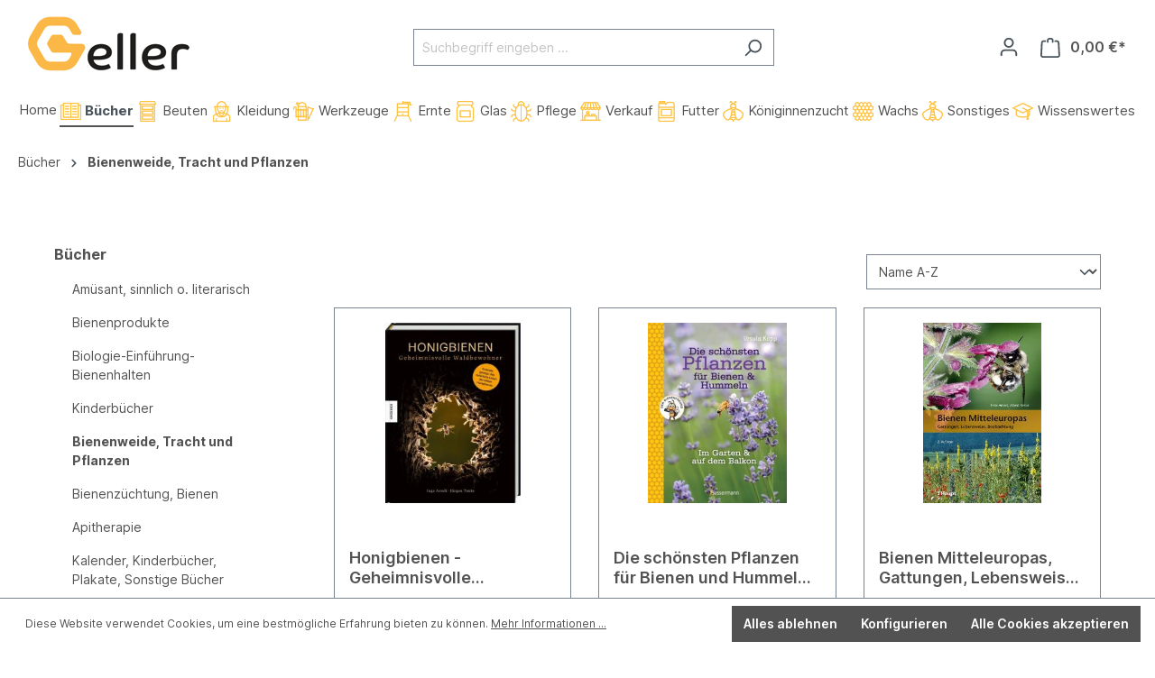

--- FILE ---
content_type: text/html; charset=UTF-8
request_url: https://bienenzuchtbedarf-geller.de/Buecher/Bienenweide-Tracht-und-Pflanzen/
body_size: 42990
content:

<!DOCTYPE html>

<html lang="de-DE"
      itemscope="itemscope"
      itemtype="https://schema.org/WebPage">

                            
    <head>
                                    <meta charset="utf-8">
            
                            <meta name="viewport"
                      content="width=device-width, initial-scale=1, shrink-to-fit=no">
            
                            <meta name="author"
                      content="">
                <meta name="robots"
                      content="index,follow">
                <meta name="revisit-after"
                      content="15 days">
                <meta name="keywords"
                      content="">
                <meta name="description"
                      content="">
            
                            <meta property="og:url"
                      content="https://bienenzuchtbedarf-geller.de/Buecher/Bienenweide-Tracht-und-Pflanzen/">
                <meta property="og:type"
                      content="website">
                <meta property="og:site_name"
                      content="Bienenzuchtbedarf Geller GmbH">
                <meta property="og:title"
                      content="Bienenweide, Tracht und Pflanzen">
                <meta property="og:description"
                      content="">
                <meta property="og:image"
                      content="https://bienenzuchtbedarf-geller.de/media/6b/18/28/1611244418/logosmall.png">

                <meta name="twitter:card"
                      content="summary">
                <meta name="twitter:site"
                      content="Bienenzuchtbedarf Geller GmbH">
                <meta name="twitter:title"
                      content="Bienenweide, Tracht und Pflanzen">
                <meta name="twitter:description"
                      content="">
                <meta name="twitter:image"
                      content="https://bienenzuchtbedarf-geller.de/media/6b/18/28/1611244418/logosmall.png">
            
                            <meta itemprop="copyrightHolder"
                      content="Bienenzuchtbedarf Geller GmbH">
                <meta itemprop="copyrightYear"
                      content="">
                <meta itemprop="isFamilyFriendly"
                      content="false">
                <meta itemprop="image"
                      content="https://bienenzuchtbedarf-geller.de/media/6b/18/28/1611244418/logosmall.png">
            
                                                
                    <link rel="shortcut icon"
                  href="https://bienenzuchtbedarf-geller.de/media/28/97/b7/1611244445/faviconCleanSmall.ico">
        
                                <link rel="apple-touch-icon"
                  sizes="180x180"
                  href="https://bienenzuchtbedarf-geller.de/media/28/97/b7/1611244445/faviconCleanSmall.ico">
                    
                                    <link rel="canonical" href="https://bienenzuchtbedarf-geller.de/Buecher/Bienenweide-Tracht-und-Pflanzen/">
                    
                    <title itemprop="name">Bienenweide, Tracht und Pflanzen</title>
        
                                                                        <link rel="stylesheet"
                      href="https://bienenzuchtbedarf-geller.de/theme/cee0e57d3318f07dd518479318e2ce63/css/all.css?1754221591">
                                    
                        <script>
        window.features = {"V6_5_0_0":true,"v6.5.0.0":true,"V6_6_0_0":false,"v6.6.0.0":false,"V6_7_0_0":false,"v6.7.0.0":false,"VUE3":false,"vue3":false,"JOIN_FILTER":false,"join.filter":false,"MEDIA_PATH":false,"media.path":false,"ES_MULTILINGUAL_INDEX":false,"es.multilingual.index":false,"STOCK_HANDLING":false,"stock.handling":false,"ASYNC_THEME_COMPILATION":false,"async.theme.compilation":false};
    </script>
        
                
                                        
            <script>
                                    window.gtagActive = true;
                    window.gtagURL = 'https://www.googletagmanager.com/gtag/js?id=UA-179646527-2';
                    window.controllerName = 'navigation';
                    window.actionName = 'index';
                    window.trackOrders = '1';
                    window.gtagTrackingId = 'UA-179646527-2';
                    window.dataLayer = window.dataLayer || [];
                    window.gtagConfig = {
                        'anonymize_ip': '',
                        'cookie_domain': 'none',
                        'cookie_prefix': '_swag_ga',
                    };

                    function gtag() { dataLayer.push(arguments); }
                            </script>
            
            <script>
            window.dataLayer = window.dataLayer || [];
            function gtag() { dataLayer.push(arguments); }

            (() => {
                const analyticsStorageEnabled = document.cookie.split(';').some((item) => item.trim().includes('google-analytics-enabled=1'));
                const adsEnabled = document.cookie.split(';').some((item) => item.trim().includes('google-ads-enabled=1'));

                // Always set a default consent for consent mode v2
                gtag('consent', 'default', {
                    'ad_user_data': adsEnabled ? 'granted' : 'denied',
                    'ad_storage': adsEnabled ? 'granted' : 'denied',
                    'ad_personalization': adsEnabled ? 'granted' : 'denied',
                    'analytics_storage': analyticsStorageEnabled ? 'granted' : 'denied'
                });
            })();
        </script>
    

    <!-- Shopware Analytics -->
    <script>
        window.shopwareAnalytics = {
            trackingId: '',
            merchantConsent: true,
            debug: false,
            storefrontController: 'Navigation',
            storefrontAction: 'index',
            storefrontRoute: 'frontend.navigation.page',
            storefrontCmsPageType:  'product_list' ,
        };
    </script>
    <!-- End Shopware Analytics -->
        

    <script>
       window.autocompleteCountries = '';
    </script>


                            
            
                
                                    <script>
                    window.useDefaultCookieConsent = true;
                </script>
                    
                                    <script>
                window.activeNavigationId = '8ed939af0bbc4790b3fcf32cf01d2c06';
                window.router = {
                    'frontend.cart.offcanvas': '/checkout/offcanvas',
                    'frontend.cookie.offcanvas': '/cookie/offcanvas',
                    'frontend.checkout.finish.page': '/checkout/finish',
                    'frontend.checkout.info': '/widgets/checkout/info',
                    'frontend.menu.offcanvas': '/widgets/menu/offcanvas',
                    'frontend.cms.page': '/widgets/cms',
                    'frontend.cms.navigation.page': '/widgets/cms/navigation',
                    'frontend.account.addressbook': '/widgets/account/address-book',
                    'frontend.country.country-data': '/country/country-state-data',
                    'frontend.app-system.generate-token': '/app-system/Placeholder/generate-token',
                    };
                window.salesChannelId = 'f4efdcfeaebc4156ac3adf99781ad680';
            </script>
        

    <script>
        window.router['frontend.shopware_analytics.customer.data'] = '/storefront/script/shopware-analytics-customer'
    </script>

                                <script>
                
                window.breakpoints = {"xs":0,"sm":576,"md":768,"lg":992,"xl":1200};
            </script>
        
        
                        
                            <script>
                window.themeAssetsPublicPath = 'https://bienenzuchtbedarf-geller.de/theme/9573f89bd8e849f69e68f53b9deb8be0/assets/';
            </script>
        
        
                                                                                                <script type="text/javascript" src="https://bienenzuchtbedarf-geller.de/theme/cee0e57d3318f07dd518479318e2ce63/js/all.js?1754221591" defer></script>
                                                        

                                            
            
            
            <script>window.maxiaListingVariants = {"cmsPageId":"d620f5f387354b49b9733c84cd902c57","ajaxUrl":"\/maxia-variants\/product","popupCloseIcon":"<span class=\"icon icon-x icon-sm\">\n            <svg xmlns=\"http:\/\/www.w3.org\/2000\/svg\" xmlns:xlink=\"http:\/\/www.w3.org\/1999\/xlink\" width=\"24\" height=\"24\" viewBox=\"0 0 24 24\"><defs><path d=\"m10.5858 12-7.293-7.2929c-.3904-.3905-.3904-1.0237 0-1.4142.3906-.3905 1.0238-.3905 1.4143 0L12 10.5858l7.2929-7.293c.3905-.3904 1.0237-.3904 1.4142 0 .3905.3906.3905 1.0238 0 1.4143L13.4142 12l7.293 7.2929c.3904.3905.3904 1.0237 0 1.4142-.3906.3905-1.0238.3905-1.4143 0L12 13.4142l-7.2929 7.293c-.3905.3904-1.0237.3904-1.4142 0-.3905-.3906-.3905-1.0238 0-1.4143L10.5858 12z\" id=\"icons-default-x\" \/><\/defs><use xlink:href=\"#icons-default-x\" fill=\"#758CA3\" fill-rule=\"evenodd\" \/><\/svg>\n    <\/span>","quickBuyDetailLink":true,"detailRedirectUrl":"\/maxia-variants\/redirect"};</script>
        

    
        
        
        
        
    
        
    <script>
        window.mollie_javascript_use_shopware = '0'
    </script>

    

    </head>

    <body class="is-ctl-navigation is-act-index">

                        <noscript class="noscript-main">
                
    <div role="alert"
         class="alert alert-info alert-has-icon">
                                                                        
                                                    <span class="icon icon-info">
                        <svg xmlns="http://www.w3.org/2000/svg" xmlns:xlink="http://www.w3.org/1999/xlink" width="24" height="24" viewBox="0 0 24 24"><defs><path d="M12 7c.5523 0 1 .4477 1 1s-.4477 1-1 1-1-.4477-1-1 .4477-1 1-1zm1 9c0 .5523-.4477 1-1 1s-1-.4477-1-1v-5c0-.5523.4477-1 1-1s1 .4477 1 1v5zm11-4c0 6.6274-5.3726 12-12 12S0 18.6274 0 12 5.3726 0 12 0s12 5.3726 12 12zM12 2C6.4772 2 2 6.4772 2 12s4.4772 10 10 10 10-4.4772 10-10S17.5228 2 12 2z" id="icons-default-info" /></defs><use xlink:href="#icons-default-info" fill="#758CA3" fill-rule="evenodd" /></svg>
        </span>                                                    
                                    
                    <div class="alert-content-container">
                                                    
                                    <div class="alert-content">
                                                    Um unseren Shop in vollem Umfang nutzen zu können, empfehlen wir Ihnen Javascript in Ihrem Browser zu aktivieren.
                                            </div>
                
                                                                </div>
            </div>
            </noscript>
        
                    <header class="header-main">
                                    <div class="container">
                                        <div class="top-bar d-none d-lg-block">
        <nav class="top-bar-nav">
                                            
                
                                            
                        </nav>
    </div>
    
            <div class="row align-items-center header-row">
                            <div class="col-12 col-lg-auto header-logo-col">
                        <div class="header-logo-main">
                    <a class="header-logo-main-link"
               href="/"
               title="Zur Startseite gehen">
                                    <picture class="header-logo-picture">
                                                                                
                                                                            
                                                                                    <img src="https://bienenzuchtbedarf-geller.de/media/6b/18/28/1611244418/logosmall.png"
                                     alt="Zur Startseite gehen"
                                     class="img-fluid header-logo-main-img">
                                                                        </picture>
                            </a>
            </div>
                </div>
            
                            <div class="col-12 order-2 col-sm order-sm-1 header-search-col">
                    <div class="row">
                        <div class="col-sm-auto d-none d-sm-block d-lg-none">
                                                            <div class="nav-main-toggle">
                                                                            <button
                                            class="btn nav-main-toggle-btn header-actions-btn"
                                            type="button"
                                                                                                                                        data-offcanvas-menu="true"
                                                                                        aria-label="Menü"
                                        >
                                                                                            <span class="icon icon-stack">
                        <svg xmlns="http://www.w3.org/2000/svg" xmlns:xlink="http://www.w3.org/1999/xlink" width="24" height="24" viewBox="0 0 24 24"><defs><path d="M3 13c-.5523 0-1-.4477-1-1s.4477-1 1-1h18c.5523 0 1 .4477 1 1s-.4477 1-1 1H3zm0-7c-.5523 0-1-.4477-1-1s.4477-1 1-1h18c.5523 0 1 .4477 1 1s-.4477 1-1 1H3zm0 14c-.5523 0-1-.4477-1-1s.4477-1 1-1h18c.5523 0 1 .4477 1 1s-.4477 1-1 1H3z" id="icons-default-stack" /></defs><use xlink:href="#icons-default-stack" fill="#758CA3" fill-rule="evenodd" /></svg>
        </span>                                                                                    </button>
                                                                    </div>
                                                    </div>
                        <div class="col">
                            
    <div class="collapse"
         id="searchCollapse">
        <div class="header-search">
                            <form action="/search"
                      method="get"
                                                                      data-search-form="true"
                                                                  data-search-widget-options='{&quot;searchWidgetMinChars&quot;:2}'
                      data-url="/suggest?search="
                      class="header-search-form">
                                            <div class="input-group">
                                                            <input type="search"
                                       name="search"
                                       class="form-control header-search-input"
                                       autocomplete="off"
                                       autocapitalize="off"
                                       placeholder="Suchbegriff eingeben ..."
                                       aria-label="Suchbegriff eingeben ..."
                                       value=""
                                >
                            
                                                            <button type="submit"
                                        class="btn header-search-btn"
                                        aria-label="Suchen">
                                    <span class="header-search-icon">
                                        <span class="icon icon-search">
                        <svg xmlns="http://www.w3.org/2000/svg" xmlns:xlink="http://www.w3.org/1999/xlink" width="24" height="24" viewBox="0 0 24 24"><defs><path d="M10.0944 16.3199 4.707 21.707c-.3905.3905-1.0237.3905-1.4142 0-.3905-.3905-.3905-1.0237 0-1.4142L8.68 14.9056C7.6271 13.551 7 11.8487 7 10c0-4.4183 3.5817-8 8-8s8 3.5817 8 8-3.5817 8-8 8c-1.8487 0-3.551-.627-4.9056-1.6801zM15 16c3.3137 0 6-2.6863 6-6s-2.6863-6-6-6-6 2.6863-6 6 2.6863 6 6 6z" id="icons-default-search" /></defs><use xlink:href="#icons-default-search" fill="#758CA3" fill-rule="evenodd" /></svg>
        </span>                                    </span>
                                </button>
                                                    </div>
                                    </form>
                    </div>
    </div>
                        </div>
                    </div>
                </div>
            
                            <div class="col-12 order-1 col-sm-auto order-sm-2 header-actions-col">
                    <div class="row g-0">
                                                    <div class="col d-sm-none">
                                <div class="menu-button">
                                                                            <button
                                            class="btn nav-main-toggle-btn header-actions-btn"
                                            type="button"
                                                                                                                                        data-offcanvas-menu="true"
                                                                                        aria-label="Menü"
                                        >
                                                                                            <span class="icon icon-stack">
                        <svg xmlns="http://www.w3.org/2000/svg" xmlns:xlink="http://www.w3.org/1999/xlink" width="24" height="24" viewBox="0 0 24 24"><use xlink:href="#icons-default-stack" fill="#758CA3" fill-rule="evenodd" /></svg>
        </span>                                                                                    </button>
                                                                    </div>
                            </div>
                        
                                                    <div class="col-auto d-sm-none">
                                <div class="search-toggle">
                                    <button class="btn header-actions-btn search-toggle-btn js-search-toggle-btn collapsed"
                                            type="button"
                                            data-bs-toggle="collapse"
                                            data-bs-target="#searchCollapse"
                                            aria-expanded="false"
                                            aria-controls="searchCollapse"
                                            aria-label="Suchen">
                                        <span class="icon icon-search">
                        <svg xmlns="http://www.w3.org/2000/svg" xmlns:xlink="http://www.w3.org/1999/xlink" width="24" height="24" viewBox="0 0 24 24"><use xlink:href="#icons-default-search" fill="#758CA3" fill-rule="evenodd" /></svg>
        </span>                                    </button>
                                </div>
                            </div>
                        
                        
                                                    <div class="col-auto">
                                <div class="account-menu">
                                        <div class="dropdown">
                    <button class="btn account-menu-btn header-actions-btn"
                    type="button"
                    id="accountWidget"
                                                                data-offcanvas-account-menu="true"
                                        data-bs-toggle="dropdown"
                    aria-haspopup="true"
                    aria-expanded="false"
                    aria-label="Ihr Konto"
                    title="Ihr Konto">
                <span class="icon icon-avatar">
                        <svg xmlns="http://www.w3.org/2000/svg" xmlns:xlink="http://www.w3.org/1999/xlink" width="24" height="24" viewBox="0 0 24 24"><defs><path d="M12 3C9.7909 3 8 4.7909 8 7c0 2.2091 1.7909 4 4 4 2.2091 0 4-1.7909 4-4 0-2.2091-1.7909-4-4-4zm0-2c3.3137 0 6 2.6863 6 6s-2.6863 6-6 6-6-2.6863-6-6 2.6863-6 6-6zM4 22.099c0 .5523-.4477 1-1 1s-1-.4477-1-1V20c0-2.7614 2.2386-5 5-5h10.0007c2.7614 0 5 2.2386 5 5v2.099c0 .5523-.4477 1-1 1s-1-.4477-1-1V20c0-1.6569-1.3431-3-3-3H7c-1.6569 0-3 1.3431-3 3v2.099z" id="icons-default-avatar" /></defs><use xlink:href="#icons-default-avatar" fill="#758CA3" fill-rule="evenodd" /></svg>
        </span>            </button>
        
                    <div class="dropdown-menu dropdown-menu-end account-menu-dropdown js-account-menu-dropdown"
                 aria-labelledby="accountWidget">
                

        
            <div class="offcanvas-header">
                            <button class="btn btn-light offcanvas-close js-offcanvas-close">
                                            <span class="icon icon-x icon-sm">
                        <svg xmlns="http://www.w3.org/2000/svg" xmlns:xlink="http://www.w3.org/1999/xlink" width="24" height="24" viewBox="0 0 24 24"><defs><path d="m10.5858 12-7.293-7.2929c-.3904-.3905-.3904-1.0237 0-1.4142.3906-.3905 1.0238-.3905 1.4143 0L12 10.5858l7.2929-7.293c.3905-.3904 1.0237-.3904 1.4142 0 .3905.3906.3905 1.0238 0 1.4143L13.4142 12l7.293 7.2929c.3904.3905.3904 1.0237 0 1.4142-.3906.3905-1.0238.3905-1.4143 0L12 13.4142l-7.2929 7.293c-.3905.3904-1.0237.3904-1.4142 0-.3905-.3906-.3905-1.0238 0-1.4143L10.5858 12z" id="icons-default-x" /></defs><use xlink:href="#icons-default-x" fill="#758CA3" fill-rule="evenodd" /></svg>
        </span>                    
                                            Menü schließen
                                    </button>
                    </div>
    
            <div class="offcanvas-body">
                <div class="account-menu">
                                    <div class="dropdown-header account-menu-header">
                    Ihr Konto
                </div>
                    
                                    <div class="account-menu-login">
                                            <a href="/account/login"
                           title="Anmelden"
                           class="btn btn-primary account-menu-login-button">
                            Anmelden
                        </a>
                    
                                            <div class="account-menu-register">
                            oder <a href="/account/login"
                                                                            title="Registrieren">registrieren</a>
                        </div>
                                    </div>
                    
                    <div class="account-menu-links">
                    <div class="header-account-menu">
        <div class="card account-menu-inner">
                                        
                                                <div class="list-group list-group-flush account-aside-list-group">
                        
                                                                <a href="/account"
                                   title="Übersicht"
                                   class="list-group-item list-group-item-action account-aside-item">
                                    Übersicht
                                </a>
                            
                                                            <a href="/account/profile"
                                   title="Persönliches Profil"
                                   class="list-group-item list-group-item-action account-aside-item">
                                    Persönliches Profil
                                </a>
                            
                                                            <a href="/account/address"
                                   title="Adressen"
                                   class="list-group-item list-group-item-action account-aside-item">
                                    Adressen
                                </a>
                            
                                                            <a href="/account/payment"
                                   title="Zahlungsarten"
                                   class="list-group-item list-group-item-action account-aside-item">
                                    Zahlungsarten
                                </a>
                            
                                                            <a href="/account/order"
                                   title="Bestellungen"
                                   class="list-group-item list-group-item-action account-aside-item">
                                    Bestellungen
                                </a>
                                                    

                        <a href="/account/mollie/subscriptions" title="Abonnements" class="list-group-item list-group-item-action account-aside-item">
                Abonnements
            </a>
            
                    </div>
                            
                                                </div>
    </div>
            </div>
            </div>
        </div>
                </div>
            </div>
                                </div>
                            </div>
                        
                                                    <div class="col-auto">
                                <div
                                    class="header-cart"
                                                                                                                data-offcanvas-cart="true"
                                                                    >
                                    <a class="btn header-cart-btn header-actions-btn"
                                       href="/checkout/cart"
                                       data-cart-widget="true"
                                       title="Warenkorb"
                                       aria-label="Warenkorb">
                                            <span class="header-cart-icon">
        <span class="icon icon-bag">
                        <svg xmlns="http://www.w3.org/2000/svg" xmlns:xlink="http://www.w3.org/1999/xlink" width="24" height="24" viewBox="0 0 24 24"><defs><path d="M5.892 3c.5523 0 1 .4477 1 1s-.4477 1-1 1H3.7895a1 1 0 0 0-.9986.9475l-.7895 15c-.029.5515.3946 1.0221.9987 1.0525h17.8102c.5523 0 1-.4477.9986-1.0525l-.7895-15A1 1 0 0 0 20.0208 5H17.892c-.5523 0-1-.4477-1-1s.4477-1 1-1h2.1288c1.5956 0 2.912 1.249 2.9959 2.8423l.7894 15c.0035.0788.0035.0788.0042.1577 0 1.6569-1.3432 3-3 3H3c-.079-.0007-.079-.0007-.1577-.0041-1.6546-.0871-2.9253-1.499-2.8382-3.1536l.7895-15C.8775 4.249 2.1939 3 3.7895 3H5.892zm4 2c0 .5523-.4477 1-1 1s-1-.4477-1-1V3c0-1.6569 1.3432-3 3-3h2c1.6569 0 3 1.3431 3 3v2c0 .5523-.4477 1-1 1s-1-.4477-1-1V3c0-.5523-.4477-1-1-1h-2c-.5523 0-1 .4477-1 1v2z" id="icons-default-bag" /></defs><use xlink:href="#icons-default-bag" fill="#758CA3" fill-rule="evenodd" /></svg>
        </span>    </span>
        <span class="header-cart-total">
        0,00 €*
    </span>
                                    </a>
                                </div>
                            </div>
                                            </div>
                </div>
                    </div>
                        </div>
                            </header>
        
                    <div class="nav-main">
                                                <style>.navigation-flyout-categories.is-level-0 > .navigation-flyout-col , .is-graphic-menu .navigation-flyout-categories.is-level-0>.navigation-flyout-col.tile-border {border-color: #e0e0e0; }
           .navigation-flyout-categories.is-level-0 > .navigation-flyout-col:hover, .is-graphic-menu .navigation-flyout-categories.is-level-0>.navigation-flyout-col.tile-border:hover {border-color: #d0d0d0;}
            </style>
         <div class="main-navigation"
         id="mainNavigation"
         data-flyout-menu="true">
                    <div class="container">
                                    <nav class="nav main-navigation-menu"
                        itemscope="itemscope"
                        itemtype="http://schema.org/SiteNavigationElement">
                        
                                                                                                  <a class="nav-link main-navigation-link nav-item-f1b8162e11cb479aa1740b1b3875c6fc  home-link"
                                    href="/"
                                    itemprop="url"
                                    title="Home">
                                    <div class="main-navigation-link-text">
                                        <span itemprop="name">Home</span>
                                    </div>
                                </a>
                                                    
      
                                                    
                                                                                            
                                              <a class="nav-link main-navigation-link active"
            href="https://bienenzuchtbedarf-geller.de/Buecher/"
            itemprop="url"
                              data-flyout-menu-trigger="822adda028dd45dabd80a2b18f19316c"
                                      title="Bücher">
             <div class="main-navigation-link-text">
                                                                                                                                                      
                        
                        
    
    
    
        
        
            <img src="https://bienenzuchtbedarf-geller.de/media/80/c5/g0/1613341767/Buecher.svg"                          class="menu--picture--main" alt="Bücher" title="Bücher" data-object-fit="contain" style="height: 25px" loading="lazy"        />
                                      <span itemprop="name">Bücher</span>
             </div>
         </a>
     
                                                                                             
                                              <a class="nav-link main-navigation-link"
            href="https://bienenzuchtbedarf-geller.de/Beuten/"
            itemprop="url"
                              data-flyout-menu-trigger="a62c36bfd8b040f08963e344377f67d0"
                                      title="Beuten">
             <div class="main-navigation-link-text">
                                                                                                                                                      
                        
                        
    
    
    
        
        
            <img src="https://bienenzuchtbedarf-geller.de/media/91/94/c4/1613341766/Beuten.svg"                          class="menu--picture--main" alt="Beuten" title="Beuten" data-object-fit="contain" style="height: 25px" loading="lazy"        />
                                      <span itemprop="name">Beuten</span>
             </div>
         </a>
     
                                                                                             
                                              <a class="nav-link main-navigation-link"
            href="https://bienenzuchtbedarf-geller.de/Kleidung/"
            itemprop="url"
                              data-flyout-menu-trigger="385308e1b7df44b7b0db20df464d53c8"
                                      title="Kleidung">
             <div class="main-navigation-link-text">
                                                                                                                                                      
                        
                        
    
    
    
        
        
            <img src="https://bienenzuchtbedarf-geller.de/media/e8/e8/b3/1613341770/Kleidung.svg"                          class="menu--picture--main" alt="Kleidung" title="Kleidung" data-object-fit="contain" style="height: 25px" loading="lazy"        />
                                      <span itemprop="name">Kleidung</span>
             </div>
         </a>
     
                                                                                             
                                              <a class="nav-link main-navigation-link"
            href="https://bienenzuchtbedarf-geller.de/Werkzeuge/"
            itemprop="url"
                              data-flyout-menu-trigger="064d62914f28466a862b6f2968c7aee4"
                                      title="Werkzeuge">
             <div class="main-navigation-link-text">
                                                                                                                                                      
                        
                        
    
    
    
        
        
            <img src="https://bienenzuchtbedarf-geller.de/media/88/30/c5/1613341777/Werkzeuge.svg"                          class="menu--picture--main" alt="Werkzeuge" title="Werkzeuge" data-object-fit="contain" style="height: 25px" loading="lazy"        />
                                      <span itemprop="name">Werkzeuge</span>
             </div>
         </a>
     
                                                                                             
                                              <a class="nav-link main-navigation-link"
            href="https://bienenzuchtbedarf-geller.de/Ernte/"
            itemprop="url"
                              data-flyout-menu-trigger="362281b387fe4bfdaeaa4ae445cc2826"
                                      title="Ernte">
             <div class="main-navigation-link-text">
                                                                                                                                                      
                        
                        
    
    
    
        
        
            <img src="https://bienenzuchtbedarf-geller.de/media/6b/71/1e/1613341767/Ernte.svg"                          class="menu--picture--main" alt="Ernte" title="Ernte" data-object-fit="contain" style="height: 25px" loading="lazy"        />
                                      <span itemprop="name">Ernte</span>
             </div>
         </a>
     
                                                                                             
                                              <a class="nav-link main-navigation-link"
            href="https://bienenzuchtbedarf-geller.de/Glas/"
            itemprop="url"
                              data-flyout-menu-trigger="fe7b1f02e2ea48e9aac04ea6ad7887e6"
                                      title="Glas">
             <div class="main-navigation-link-text">
                                                                                                                                                      
                        
                        
    
    
    
        
        
            <img src="https://bienenzuchtbedarf-geller.de/media/e6/92/16/1613341767/Glas.svg"                          class="menu--picture--main" alt="Glas" title="Glas" data-object-fit="contain" style="height: 25px" loading="lazy"        />
                                      <span itemprop="name">Glas</span>
             </div>
         </a>
     
                                                                                             
                                              <a class="nav-link main-navigation-link"
            href="https://bienenzuchtbedarf-geller.de/Pflege/"
            itemprop="url"
                              data-flyout-menu-trigger="15cd51f4047b4544a6b124958b5fae45"
                                      title="Pflege">
             <div class="main-navigation-link-text">
                                                                                                                                                      
                        
                        
    
    
    
        
        
            <img src="https://bienenzuchtbedarf-geller.de/media/02/d0/7c/1613341770/Pflege.svg"                          class="menu--picture--main" alt="Pflege" title="Pflege" data-object-fit="contain" style="height: 25px" loading="lazy"        />
                                      <span itemprop="name">Pflege</span>
             </div>
         </a>
     
                                                                                             
                                              <a class="nav-link main-navigation-link"
            href="https://bienenzuchtbedarf-geller.de/Verkauf/"
            itemprop="url"
                              data-flyout-menu-trigger="319039d85ebf419fba08dd43f4618882"
                                      title="Verkauf">
             <div class="main-navigation-link-text">
                                                                                                                                                      
                        
                        
    
    
    
        
        
            <img src="https://bienenzuchtbedarf-geller.de/media/7e/38/12/1613341767/Verkauf.svg"                          class="menu--picture--main" alt="Verkauf" title="Verkauf" data-object-fit="contain" style="height: 25px" loading="lazy"        />
                                      <span itemprop="name">Verkauf</span>
             </div>
         </a>
     
                                                                                             
                                              <a class="nav-link main-navigation-link"
            href="https://bienenzuchtbedarf-geller.de/Futter/"
            itemprop="url"
                              data-flyout-menu-trigger="4ae29b99cf604652b5fb0713dcf15097"
                                      title="Futter">
             <div class="main-navigation-link-text">
                                                                                                                                                      
                        
                        
    
    
    
        
        
            <img src="https://bienenzuchtbedarf-geller.de/media/14/41/7f/1613341767/Futter.svg"                          class="menu--picture--main" alt="Futter" title="Futter" data-object-fit="contain" style="height: 25px" loading="lazy"        />
                                      <span itemprop="name">Futter</span>
             </div>
         </a>
     
                                                                                             
                                              <a class="nav-link main-navigation-link"
            href="https://bienenzuchtbedarf-geller.de/Koeniginnenzucht/"
            itemprop="url"
                              data-flyout-menu-trigger="747d99b19472491eb3c8083506cd37a0"
                                      title="Königinnenzucht">
             <div class="main-navigation-link-text">
                                                                                                                                                      
                        
                        
    
    
    
        
        
            <img src="https://bienenzuchtbedarf-geller.de/media/47/e1/e2/1613341769/Koeniginnenzucht.svg"                          class="menu--picture--main" alt="Königinnenzucht" title="Königinnenzucht" data-object-fit="contain" style="height: 25px" loading="lazy"        />
                                      <span itemprop="name">Königinnenzucht</span>
             </div>
         </a>
     
                                                                                             
                                              <a class="nav-link main-navigation-link"
            href="https://bienenzuchtbedarf-geller.de/Wachs/"
            itemprop="url"
                              data-flyout-menu-trigger="7532e7855e9a433385b1646f411421f5"
                                      title="Wachs">
             <div class="main-navigation-link-text">
                                                                                                                                                      
                        
                        
    
    
    
        
        
            <img src="https://bienenzuchtbedarf-geller.de/media/29/21/e6/1613341770/Wachs.svg"                          class="menu--picture--main" alt="Wachs" title="Wachs" data-object-fit="contain" style="height: 25px" loading="lazy"        />
                                      <span itemprop="name">Wachs</span>
             </div>
         </a>
     
                                                                                             
                                              <a class="nav-link main-navigation-link"
            href="https://bienenzuchtbedarf-geller.de/Sonstiges/"
            itemprop="url"
                              data-flyout-menu-trigger="7f0c6803fee14288b579f411377e9017"
                                      title="Sonstiges">
             <div class="main-navigation-link-text">
                                                                                                                                                      
                        
                        
    
    
    
        
        
            <img src="https://bienenzuchtbedarf-geller.de/media/47/e1/e2/1613341769/Koeniginnenzucht.svg"                          class="menu--picture--main" alt="Sonstiges" title="Sonstiges" data-object-fit="contain" style="height: 25px" loading="lazy"        />
                                      <span itemprop="name">Sonstiges</span>
             </div>
         </a>
     
                                                                                             
                                              <a class="nav-link main-navigation-link"
            href="https://bienenzuchtbedarf-geller.de/Wissenswertes/"
            itemprop="url"
                              data-flyout-menu-trigger="c0126a5d457c4fdfbc81e657d7958cc1"
                                      title="Wissenswertes">
             <div class="main-navigation-link-text">
                                                                                                                                                      
                        
                        
    
    
    
        
        
            <img src="https://bienenzuchtbedarf-geller.de/media/2f/3f/a7/1613341770/Sonstiges.svg"                          class="menu--picture--main" alt="Wissenswertes" title="Wissenswertes" data-object-fit="contain" style="height: 25px" loading="lazy"        />
                                      <span itemprop="name">Wissenswertes</span>
             </div>
         </a>
     
                                                                         </nav>
                            </div>
        
                                                                                                                                                                                                                                                                                                                                                                                                                                                                                                                                                                                                                                                                                                                                                                                                                                                                                                
                                                <div class="navigation-flyouts">
                                                                                                                                                                <div class="navigation-flyout"
                                             data-flyout-menu-id="822adda028dd45dabd80a2b18f19316c">
                                            <div class="container">
                                                                                                                        <div class="row navigation-flyout-bar">
                            <div class="col">
                    <div class="navigation-flyout-category-link">
                                                                                    <a class="nav-link"
                                   href="https://bienenzuchtbedarf-geller.de/Buecher/"
                                   itemprop="url"
                                   title="Bücher">
                                                                            Zur Kategorie Bücher
                                        <span class="icon icon-arrow-right icon-primary">
                        <svg xmlns="http://www.w3.org/2000/svg" xmlns:xlink="http://www.w3.org/1999/xlink" width="16" height="16" viewBox="0 0 16 16"><defs><path id="icons-solid-arrow-right" d="M6.7071 6.2929c-.3905-.3905-1.0237-.3905-1.4142 0-.3905.3905-.3905 1.0237 0 1.4142l3 3c.3905.3905 1.0237.3905 1.4142 0l3-3c.3905-.3905.3905-1.0237 0-1.4142-.3905-.3905-1.0237-.3905-1.4142 0L9 8.5858l-2.2929-2.293z" /></defs><use transform="rotate(-90 9 8.5)" xlink:href="#icons-solid-arrow-right" fill="#758CA3" fill-rule="evenodd" /></svg>
        </span>                                                                    </a>
                                                                        </div>
                </div>
            
                            <div class="col-auto">
                    <div class="navigation-flyout-close js-close-flyout-menu">
                                                                                    <span class="icon icon-x">
                        <svg xmlns="http://www.w3.org/2000/svg" xmlns:xlink="http://www.w3.org/1999/xlink" width="24" height="24" viewBox="0 0 24 24"><use xlink:href="#icons-default-x" fill="#758CA3" fill-rule="evenodd" /></svg>
        </span>                                                                        </div>
                </div>
                    </div>
    
    

        
                    <div class="row navigation-flyout-content is-graphic-menu  col1">

                    <div class="col-8 col-xl-9">
                        <div class="navigation-flyout-categories">
                                                                
                    
    
    <div class="row navigation-flyout-categories is-level-0">
                                            
                            <style>.is-graphic-menu .menu--picture--tile { object-fit: cover; }</style>
                                                <div class="mcol-4 navigation-flyout-col  g-0 gx-0" style>

                                                                                                                                                    
                                <a class="nav-item nav-link navigation-flyout-link is-level-0"

                                   href="https://bienenzuchtbedarf-geller.de/Buecher/Amuesant-sinnlich-o.-literarisch/"
                                   itemprop="url"
                                   title="Amüsant, sinnlich o. literarisch">
                                                                           <div class="tile-picture">
                                                  <div class="menu--picture--tile" style="height: 0px;" alt="nopic"/>     <span class="icon icon-placeholder icon-fluid">
                        <svg xmlns="http://www.w3.org/2000/svg" xmlns:xlink="http://www.w3.org/1999/xlink" width="552" height="383" viewBox="0 0 552 383"><defs><g fill="none" fill-rule="evenodd" opacity=".65" id="icons-default-placeholder"><rect width="333.061" height="499.591" x="84.659" y="-82.663" fill="#E9EBF2" fill-rule="nonzero" transform="rotate(-89.862 251.19 167.132)"/><g transform="translate(51 49)"><rect width="333.06" height="499.59" x="83.983" y="-83.234" fill="#DADDE5" fill-rule="nonzero" transform="rotate(-90 250.513 166.561)"/><polygon fill="#E9EBF2" points="137.18 333.1 500.31 333.1 500.31 302.36 322.15 110.42"/><circle cx="113.04" cy="65.68" r="35.9" fill="#F5F7FC"/><polygon fill="#F5F7FC" points="219.88 157.3 73.85 333.1 383.05 333.1"/></g></g></defs><use xlink:href="#icons-default-placeholder" fill="#758CA3" fill-rule="evenodd" /></svg>
        </span></div>
                                                                                        </div>

                                                                                                               <span class="menu-tile-text" itemprop="name">Amüsant, sinnlich o. literarisch</span>
                                                                                                        </a>
                                                    
                                                                                                                                                        
        
    
    <div class="navigation-flyout-categories is-level-1">
            </div>
                                                                                                        </div>
                                                                                    
                            <style>.is-graphic-menu .menu--picture--tile { object-fit: cover; }</style>
                                                <div class="mcol-4 navigation-flyout-col  g-0 gx-0" style>

                                                                                                                                                    
                                <a class="nav-item nav-link navigation-flyout-link is-level-0"

                                   href="https://bienenzuchtbedarf-geller.de/Buecher/Bienenprodukte/"
                                   itemprop="url"
                                   title="Bienenprodukte">
                                                                           <div class="tile-picture">
                                                  <div class="menu--picture--tile" style="height: 0px;" alt="nopic"/>     <span class="icon icon-placeholder icon-fluid">
                        <svg xmlns="http://www.w3.org/2000/svg" xmlns:xlink="http://www.w3.org/1999/xlink" width="552" height="383" viewBox="0 0 552 383"><use xlink:href="#icons-default-placeholder" fill="#758CA3" fill-rule="evenodd" /></svg>
        </span></div>
                                                                                        </div>

                                                                                                               <span class="menu-tile-text" itemprop="name">Bienenprodukte</span>
                                                                                                        </a>
                                                    
                                                                                                                                                        
        
    
    <div class="navigation-flyout-categories is-level-1">
            </div>
                                                                                                        </div>
                                                                                    
                            <style>.is-graphic-menu .menu--picture--tile { object-fit: cover; }</style>
                                                <div class="mcol-4 navigation-flyout-col  g-0 gx-0" style>

                                                                                                                                                    
                                <a class="nav-item nav-link navigation-flyout-link is-level-0"

                                   href="https://bienenzuchtbedarf-geller.de/Buecher/Biologie-Einfuehrung-Bienenhalten/"
                                   itemprop="url"
                                   title="Biologie-Einführung-Bienenhalten">
                                                                           <div class="tile-picture">
                                                  <div class="menu--picture--tile" style="height: 0px;" alt="nopic"/>     <span class="icon icon-placeholder icon-fluid">
                        <svg xmlns="http://www.w3.org/2000/svg" xmlns:xlink="http://www.w3.org/1999/xlink" width="552" height="383" viewBox="0 0 552 383"><use xlink:href="#icons-default-placeholder" fill="#758CA3" fill-rule="evenodd" /></svg>
        </span></div>
                                                                                        </div>

                                                                                                               <span class="menu-tile-text" itemprop="name">Biologie-Einführung-Bienenhalten</span>
                                                                                                        </a>
                                                    
                                                                                                                                                        
        
    
    <div class="navigation-flyout-categories is-level-1">
            </div>
                                                                                                        </div>
                                                                                    
                            <style>.is-graphic-menu .menu--picture--tile { object-fit: cover; }</style>
                                                <div class="mcol-4 navigation-flyout-col  g-0 gx-0" style>

                                                                                                                                                    
                                <a class="nav-item nav-link navigation-flyout-link is-level-0"

                                   href="https://bienenzuchtbedarf-geller.de/Buecher/Kinderbuecher/"
                                   itemprop="url"
                                   title="Kinderbücher">
                                                                           <div class="tile-picture">
                                                  <div class="menu--picture--tile" style="height: 0px;" alt="nopic"/>     <span class="icon icon-placeholder icon-fluid">
                        <svg xmlns="http://www.w3.org/2000/svg" xmlns:xlink="http://www.w3.org/1999/xlink" width="552" height="383" viewBox="0 0 552 383"><use xlink:href="#icons-default-placeholder" fill="#758CA3" fill-rule="evenodd" /></svg>
        </span></div>
                                                                                        </div>

                                                                                                               <span class="menu-tile-text" itemprop="name">Kinderbücher</span>
                                                                                                        </a>
                                                    
                                                                                                                                                        
        
    
    <div class="navigation-flyout-categories is-level-1">
            </div>
                                                                                                        </div>
                                                                                    
                            <style>.is-graphic-menu .menu--picture--tile { object-fit: cover; }</style>
                                                <div class="mcol-4 navigation-flyout-col  g-0 gx-0" style>

                                                                                                                                                    
                                <a class="nav-item nav-link navigation-flyout-link is-level-0"

                                   href="https://bienenzuchtbedarf-geller.de/Buecher/Bienenweide-Tracht-und-Pflanzen/"
                                   itemprop="url"
                                   title="Bienenweide, Tracht und Pflanzen">
                                                                           <div class="tile-picture">
                                                  <div class="menu--picture--tile" style="height: 0px;" alt="nopic"/>     <span class="icon icon-placeholder icon-fluid">
                        <svg xmlns="http://www.w3.org/2000/svg" xmlns:xlink="http://www.w3.org/1999/xlink" width="552" height="383" viewBox="0 0 552 383"><use xlink:href="#icons-default-placeholder" fill="#758CA3" fill-rule="evenodd" /></svg>
        </span></div>
                                                                                        </div>

                                                                                                               <span class="menu-tile-text" itemprop="name">Bienenweide, Tracht und Pflanzen</span>
                                                                                                        </a>
                                                    
                                                                                                                                                        
        
    
    <div class="navigation-flyout-categories is-level-1">
            </div>
                                                                                                        </div>
                                                                                    
                            <style>.is-graphic-menu .menu--picture--tile { object-fit: cover; }</style>
                                                <div class="mcol-4 navigation-flyout-col  g-0 gx-0" style>

                                                                                                                                                    
                                <a class="nav-item nav-link navigation-flyout-link is-level-0"

                                   href="https://bienenzuchtbedarf-geller.de/Buecher/Bienenzuechtung-Bienen/"
                                   itemprop="url"
                                   title="Bienenzüchtung, Bienen">
                                                                           <div class="tile-picture">
                                                  <div class="menu--picture--tile" style="height: 0px;" alt="nopic"/>     <span class="icon icon-placeholder icon-fluid">
                        <svg xmlns="http://www.w3.org/2000/svg" xmlns:xlink="http://www.w3.org/1999/xlink" width="552" height="383" viewBox="0 0 552 383"><use xlink:href="#icons-default-placeholder" fill="#758CA3" fill-rule="evenodd" /></svg>
        </span></div>
                                                                                        </div>

                                                                                                               <span class="menu-tile-text" itemprop="name">Bienenzüchtung, Bienen</span>
                                                                                                        </a>
                                                    
                                                                                                                                                        
        
    
    <div class="navigation-flyout-categories is-level-1">
            </div>
                                                                                                        </div>
                                                                                    
                            <style>.is-graphic-menu .menu--picture--tile { object-fit: cover; }</style>
                                                <div class="mcol-4 navigation-flyout-col  g-0 gx-0" style>

                                                                                                                                                    
                                <a class="nav-item nav-link navigation-flyout-link is-level-0"

                                   href="https://bienenzuchtbedarf-geller.de/Buecher/Apitherapie/"
                                   itemprop="url"
                                   title="Apitherapie">
                                                                           <div class="tile-picture">
                                                  <div class="menu--picture--tile" style="height: 0px;" alt="nopic"/>     <span class="icon icon-placeholder icon-fluid">
                        <svg xmlns="http://www.w3.org/2000/svg" xmlns:xlink="http://www.w3.org/1999/xlink" width="552" height="383" viewBox="0 0 552 383"><use xlink:href="#icons-default-placeholder" fill="#758CA3" fill-rule="evenodd" /></svg>
        </span></div>
                                                                                        </div>

                                                                                                               <span class="menu-tile-text" itemprop="name">Apitherapie</span>
                                                                                                        </a>
                                                    
                                                                                                                                                        
        
    
    <div class="navigation-flyout-categories is-level-1">
            </div>
                                                                                                        </div>
                                                                                    
                            <style>.is-graphic-menu .menu--picture--tile { object-fit: cover; }</style>
                                                <div class="mcol-4 navigation-flyout-col  g-0 gx-0" style>

                                                                                                                                                    
                                <a class="nav-item nav-link navigation-flyout-link is-level-0"

                                   href="https://bienenzuchtbedarf-geller.de/Buecher/Kalender-Kinderbuecher-Plakate-Sonstige-Buecher/"
                                   itemprop="url"
                                   title="Kalender, Kinderbücher, Plakate, Sonstige Bücher">
                                                                           <div class="tile-picture">
                                                  <div class="menu--picture--tile" style="height: 0px;" alt="nopic"/>     <span class="icon icon-placeholder icon-fluid">
                        <svg xmlns="http://www.w3.org/2000/svg" xmlns:xlink="http://www.w3.org/1999/xlink" width="552" height="383" viewBox="0 0 552 383"><use xlink:href="#icons-default-placeholder" fill="#758CA3" fill-rule="evenodd" /></svg>
        </span></div>
                                                                                        </div>

                                                                                                               <span class="menu-tile-text" itemprop="name">Kalender, Kinderbücher, Plakate, Sonstige Bücher</span>
                                                                                                        </a>
                                                    
                                                                                                                                                        
        
    
    <div class="navigation-flyout-categories is-level-1">
            </div>
                                                                                                        </div>
                                                                                    
                            <style>.is-graphic-menu .menu--picture--tile { object-fit: cover; }</style>
                                                <div class="mcol-4 navigation-flyout-col  g-0 gx-0" style>

                                                                                                                                                    
                                <a class="nav-item nav-link navigation-flyout-link is-level-0"

                                   href="https://bienenzuchtbedarf-geller.de/Buecher/Bienenkrankheiten/"
                                   itemprop="url"
                                   title="Bienenkrankheiten">
                                                                           <div class="tile-picture">
                                                  <div class="menu--picture--tile" style="height: 0px;" alt="nopic"/>     <span class="icon icon-placeholder icon-fluid">
                        <svg xmlns="http://www.w3.org/2000/svg" xmlns:xlink="http://www.w3.org/1999/xlink" width="552" height="383" viewBox="0 0 552 383"><use xlink:href="#icons-default-placeholder" fill="#758CA3" fill-rule="evenodd" /></svg>
        </span></div>
                                                                                        </div>

                                                                                                               <span class="menu-tile-text" itemprop="name">Bienenkrankheiten</span>
                                                                                                        </a>
                                                    
                                                                                                                                                        
        
    
    <div class="navigation-flyout-categories is-level-1">
            </div>
                                                                                                        </div>
                                                                                    
                            <style>.is-graphic-menu .menu--picture--tile { object-fit: cover; }</style>
                                                <div class="mcol-4 navigation-flyout-col  g-0 gx-0" style>

                                                                                                                                                    
                                <a class="nav-item nav-link navigation-flyout-link is-level-0"

                                   href="https://bienenzuchtbedarf-geller.de/Buecher/Auslaendische-Buecher/"
                                   itemprop="url"
                                   title="Ausländische Bücher">
                                                                           <div class="tile-picture">
                                                  <div class="menu--picture--tile" style="height: 0px;" alt="nopic"/>     <span class="icon icon-placeholder icon-fluid">
                        <svg xmlns="http://www.w3.org/2000/svg" xmlns:xlink="http://www.w3.org/1999/xlink" width="552" height="383" viewBox="0 0 552 383"><use xlink:href="#icons-default-placeholder" fill="#758CA3" fill-rule="evenodd" /></svg>
        </span></div>
                                                                                        </div>

                                                                                                               <span class="menu-tile-text" itemprop="name">Ausländische Bücher</span>
                                                                                                        </a>
                                                    
                                                                                                                                                        
        
    
    <div class="navigation-flyout-categories is-level-1">
            </div>
                                                                                                        </div>
                                                                                    
                            <style>.is-graphic-menu .menu--picture--tile { object-fit: cover; }</style>
                                                <div class="mcol-4 navigation-flyout-col  g-0 gx-0" style>

                                                                                                                                                    
                                <a class="nav-item nav-link navigation-flyout-link is-level-0"

                                   href="https://bienenzuchtbedarf-geller.de/Buecher/Bienenhaltung-und-Betriebsweise/"
                                   itemprop="url"
                                   title="Bienenhaltung und Betriebsweise">
                                                                           <div class="tile-picture">
                                                  <div class="menu--picture--tile" style="height: 0px;" alt="nopic"/>     <span class="icon icon-placeholder icon-fluid">
                        <svg xmlns="http://www.w3.org/2000/svg" xmlns:xlink="http://www.w3.org/1999/xlink" width="552" height="383" viewBox="0 0 552 383"><use xlink:href="#icons-default-placeholder" fill="#758CA3" fill-rule="evenodd" /></svg>
        </span></div>
                                                                                        </div>

                                                                                                               <span class="menu-tile-text" itemprop="name">Bienenhaltung und Betriebsweise</span>
                                                                                                        </a>
                                                    
                                                                                                                                                        
        
    
    <div class="navigation-flyout-categories is-level-1">
            </div>
                                                                                                        </div>
                                                                                    
                            <style>.is-graphic-menu .menu--picture--tile { object-fit: cover; }</style>
                                                <div class="mcol-4 navigation-flyout-col  g-0 gx-0" style>

                                                                                                                                                    
                                <a class="nav-item nav-link navigation-flyout-link is-level-0"

                                   href="https://bienenzuchtbedarf-geller.de/Buecher/Bienenprodukte-Wach-Honig...-verarbeiten/"
                                   itemprop="url"
                                   title="Bienenprodukte (Wach, Honig...) verarbeiten">
                                                                           <div class="tile-picture">
                                                  <div class="menu--picture--tile" style="height: 0px;" alt="nopic"/>     <span class="icon icon-placeholder icon-fluid">
                        <svg xmlns="http://www.w3.org/2000/svg" xmlns:xlink="http://www.w3.org/1999/xlink" width="552" height="383" viewBox="0 0 552 383"><use xlink:href="#icons-default-placeholder" fill="#758CA3" fill-rule="evenodd" /></svg>
        </span></div>
                                                                                        </div>

                                                                                                               <span class="menu-tile-text" itemprop="name">Bienenprodukte (Wach, Honig...) verarbeiten</span>
                                                                                                        </a>
                                                    
                                                                                                                                                        
        
    
    <div class="navigation-flyout-categories is-level-1">
            </div>
                                                                                                        </div>
                                                    </div>
                                                    </div>
                    </div>


                                    
                            <div class="col-4 col-xl-3">
                                <div class="navigation-flyout-teaser">

                                                                                                                                                                <p class="flyout-teaser-text">Bücher versenden wir abweichend von unserer sonstigen Versandkostenregelung versandkostenfrei....</p>
                                        

                                    
                                </div>
                            </div>

                                                </div>
                                                                                                        </div>
                                        </div>
                                                                                                                                                                                                            <div class="navigation-flyout"
                                             data-flyout-menu-id="a62c36bfd8b040f08963e344377f67d0">
                                            <div class="container">
                                                                                                                        <div class="row navigation-flyout-bar">
                            <div class="col">
                    <div class="navigation-flyout-category-link">
                                                                                    <a class="nav-link"
                                   href="https://bienenzuchtbedarf-geller.de/Beuten/"
                                   itemprop="url"
                                   title="Beuten">
                                                                            Zur Kategorie Beuten
                                        <span class="icon icon-arrow-right icon-primary">
                        <svg xmlns="http://www.w3.org/2000/svg" xmlns:xlink="http://www.w3.org/1999/xlink" width="16" height="16" viewBox="0 0 16 16"><use transform="rotate(-90 9 8.5)" xlink:href="#icons-solid-arrow-right" fill="#758CA3" fill-rule="evenodd" /></svg>
        </span>                                                                    </a>
                                                                        </div>
                </div>
            
                            <div class="col-auto">
                    <div class="navigation-flyout-close js-close-flyout-menu">
                                                                                    <span class="icon icon-x">
                        <svg xmlns="http://www.w3.org/2000/svg" xmlns:xlink="http://www.w3.org/1999/xlink" width="24" height="24" viewBox="0 0 24 24"><use xlink:href="#icons-default-x" fill="#758CA3" fill-rule="evenodd" /></svg>
        </span>                                                                        </div>
                </div>
                    </div>
    
    

        
                    <div class="row navigation-flyout-content is-graphic-menu  col1">

                    <div class="col-8 col-xl-9">
                        <div class="navigation-flyout-categories">
                                                                
                    
    
    <div class="row navigation-flyout-categories is-level-0">
                                            
                            <style>.is-graphic-menu .menu--picture--tile { object-fit: cover; }</style>
                                                <div class="mcol-4 navigation-flyout-col  g-0 gx-0" style>

                                                                                                                                                    
                                <a class="nav-item nav-link navigation-flyout-link is-level-0"

                                   href="https://bienenzuchtbedarf-geller.de/Beuten/Kunststoffbeuten/"
                                   itemprop="url"
                                   title="Kunststoffbeuten">
                                                                           <div class="tile-picture">
                                                  <div class="menu--picture--tile" style="height: 0px;" alt="nopic"/>     <span class="icon icon-placeholder icon-fluid">
                        <svg xmlns="http://www.w3.org/2000/svg" xmlns:xlink="http://www.w3.org/1999/xlink" width="552" height="383" viewBox="0 0 552 383"><use xlink:href="#icons-default-placeholder" fill="#758CA3" fill-rule="evenodd" /></svg>
        </span></div>
                                                                                        </div>

                                                                                                               <span class="menu-tile-text" itemprop="name">Kunststoffbeuten</span>
                                                                                                        </a>
                                                    
                                                                                                                                                        
        
    
    <div class="navigation-flyout-categories is-level-1">
                                            
                            <style>.is-graphic-menu .menu--picture--tile { object-fit: cover; }</style>
                                                <div class=" navigation-flyout-col  g-0 gx-0" style>

                                                                                                                                                    
                                <a class="nav-item nav-link navigation-flyout-link is-level-1"

                                   href="https://bienenzuchtbedarf-geller.de/Beuten/Kunststoffbeuten/Franken-Beute/"
                                   itemprop="url"
                                   title="Franken Beute">
                                                                                                                                                   <span class="menu-tile-text" itemprop="name">Franken Beute</span>
                                                                    </a>
                                                    
                                                                                                                                                        
        
    
    <div class="navigation-flyout-categories is-level-2">
            </div>
                                                                                                        </div>
                                                                                    
                            <style>.is-graphic-menu .menu--picture--tile { object-fit: cover; }</style>
                                                <div class=" navigation-flyout-col  g-0 gx-0" style>

                                                                                                                                                    
                                <a class="nav-item nav-link navigation-flyout-link is-level-1"

                                   href="https://bienenzuchtbedarf-geller.de/Beuten/Kunststoffbeuten/Nicot-Beute/"
                                   itemprop="url"
                                   title="Nicot Beute">
                                                                                                                                                   <span class="menu-tile-text" itemprop="name">Nicot Beute</span>
                                                                    </a>
                                                    
                                                                                                                                                        
        
    
    <div class="navigation-flyout-categories is-level-2">
            </div>
                                                                                                        </div>
                                                                                    
                            <style>.is-graphic-menu .menu--picture--tile { object-fit: cover; }</style>
                                                <div class=" navigation-flyout-col  g-0 gx-0" style>

                                                                                                                                                    
                                <a class="nav-item nav-link navigation-flyout-link is-level-1"

                                   href="https://bienenzuchtbedarf-geller.de/Beuten/Kunststoffbeuten/Segeberger-Beute/"
                                   itemprop="url"
                                   title="Segeberger Beute">
                                                                                                                                                   <span class="menu-tile-text" itemprop="name">Segeberger Beute</span>
                                                                    </a>
                                                    
                                                                                                                                                        
        
    
    <div class="navigation-flyout-categories is-level-2">
            </div>
                                                                                                        </div>
                                                                                    
                            <style>.is-graphic-menu .menu--picture--tile { object-fit: cover; }</style>
                                                <div class=" navigation-flyout-col  g-0 gx-0" style>

                                                                                                                                                    
                                <a class="nav-item nav-link navigation-flyout-link is-level-1"

                                   href="https://bienenzuchtbedarf-geller.de/Beuten/Kunststoffbeuten/Taunus-Beute/"
                                   itemprop="url"
                                   title="Taunus Beute">
                                                                                                                                                   <span class="menu-tile-text" itemprop="name">Taunus Beute</span>
                                                                    </a>
                                                    
                                                                                                                                                        
        
    
    <div class="navigation-flyout-categories is-level-2">
            </div>
                                                                                                        </div>
                                                                                    
                            <style>.is-graphic-menu .menu--picture--tile { object-fit: cover; }</style>
                                                <div class=" navigation-flyout-col  g-0 gx-0" style>

                                                                                                                                                    
                                <a class="nav-item nav-link navigation-flyout-link is-level-1"

                                   href="https://bienenzuchtbedarf-geller.de/Beuten/Kunststoffbeuten/Mini-Plus-Beute/"
                                   itemprop="url"
                                   title="Mini Plus Beute">
                                                                                                                                                   <span class="menu-tile-text" itemprop="name">Mini Plus Beute</span>
                                                                    </a>
                                                    
                                                                                                                                                        
        
    
    <div class="navigation-flyout-categories is-level-2">
            </div>
                                                                                                        </div>
                                                    </div>
                                                                                                        </div>
                                                                                    
                            <style>.is-graphic-menu .menu--picture--tile { object-fit: cover; }</style>
                                                <div class="mcol-4 navigation-flyout-col  g-0 gx-0" style>

                                                                                                                                                    
                                <a class="nav-item nav-link navigation-flyout-link is-level-0"

                                   href="https://bienenzuchtbedarf-geller.de/Beuten/Sonstige-Beuten/"
                                   itemprop="url"
                                   title="Sonstige Beuten">
                                                                           <div class="tile-picture">
                                                  <div class="menu--picture--tile" style="height: 0px;" alt="nopic"/>     <span class="icon icon-placeholder icon-fluid">
                        <svg xmlns="http://www.w3.org/2000/svg" xmlns:xlink="http://www.w3.org/1999/xlink" width="552" height="383" viewBox="0 0 552 383"><use xlink:href="#icons-default-placeholder" fill="#758CA3" fill-rule="evenodd" /></svg>
        </span></div>
                                                                                        </div>

                                                                                                               <span class="menu-tile-text" itemprop="name">Sonstige Beuten</span>
                                                                                                        </a>
                                                    
                                                                                                                                                        
        
    
    <div class="navigation-flyout-categories is-level-1">
                                            
                            <style>.is-graphic-menu .menu--picture--tile { object-fit: cover; }</style>
                                                <div class=" navigation-flyout-col  g-0 gx-0" style>

                                                                                                                                                    
                                <a class="nav-item nav-link navigation-flyout-link is-level-1"

                                   href="https://bienenzuchtbedarf-geller.de/Beuten/Sonstige-Beuten/Koerbe/"
                                   itemprop="url"
                                   title="Körbe">
                                                                                                                                                   <span class="menu-tile-text" itemprop="name">Körbe</span>
                                                                    </a>
                                                    
                                                                                                                                                        
        
    
    <div class="navigation-flyout-categories is-level-2">
            </div>
                                                                                                        </div>
                                                                                    
                            <style>.is-graphic-menu .menu--picture--tile { object-fit: cover; }</style>
                                                <div class=" navigation-flyout-col  g-0 gx-0" style>

                                                                                                                                                    
                                <a class="nav-item nav-link navigation-flyout-link is-level-1"

                                   href="https://bienenzuchtbedarf-geller.de/Beuten/Sonstige-Beuten/Zuchtkaestchen/"
                                   itemprop="url"
                                   title="Zuchtkästchen">
                                                                                                                                                   <span class="menu-tile-text" itemprop="name">Zuchtkästchen</span>
                                                                    </a>
                                                    
                                                                                                                                                        
        
    
    <div class="navigation-flyout-categories is-level-2">
            </div>
                                                                                                        </div>
                                                                                    
                            <style>.is-graphic-menu .menu--picture--tile { object-fit: cover; }</style>
                                                <div class=" navigation-flyout-col  g-0 gx-0" style>

                                                                                                                                                    
                                <a class="nav-item nav-link navigation-flyout-link is-level-1"

                                   href="https://bienenzuchtbedarf-geller.de/Beuten/Sonstige-Beuten/Ablegerkaesten/"
                                   itemprop="url"
                                   title="Ablegerkästen">
                                                                                                                                                   <span class="menu-tile-text" itemprop="name">Ablegerkästen</span>
                                                                    </a>
                                                    
                                                                                                                                                        
        
    
    <div class="navigation-flyout-categories is-level-2">
            </div>
                                                                                                        </div>
                                                    </div>
                                                                                                        </div>
                                                                                    
                            <style>.is-graphic-menu .menu--picture--tile { object-fit: cover; }</style>
                                                <div class="mcol-4 navigation-flyout-col  g-0 gx-0" style>

                                                                                                                                                    
                                <a class="nav-item nav-link navigation-flyout-link is-level-0"

                                   href="https://bienenzuchtbedarf-geller.de/Beuten/Beutenzubehoer/"
                                   itemprop="url"
                                   title="Beutenzubehör">
                                                                           <div class="tile-picture">
                                                  <div class="menu--picture--tile" style="height: 0px;" alt="nopic"/>     <span class="icon icon-placeholder icon-fluid">
                        <svg xmlns="http://www.w3.org/2000/svg" xmlns:xlink="http://www.w3.org/1999/xlink" width="552" height="383" viewBox="0 0 552 383"><use xlink:href="#icons-default-placeholder" fill="#758CA3" fill-rule="evenodd" /></svg>
        </span></div>
                                                                                        </div>

                                                                                                               <span class="menu-tile-text" itemprop="name">Beutenzubehör</span>
                                                                                                        </a>
                                                    
                                                                                                                                                        
        
    
    <div class="navigation-flyout-categories is-level-1">
                                            
                            <style>.is-graphic-menu .menu--picture--tile { object-fit: cover; }</style>
                                                <div class=" navigation-flyout-col  g-0 gx-0" style>

                                                                                                                                                    
                                <a class="nav-item nav-link navigation-flyout-link is-level-1"

                                   href="https://bienenzuchtbedarf-geller.de/Beuten/Beutenzubehoer/Abdeckfix-Gaze-Schiede/"
                                   itemprop="url"
                                   title="Abdeckfix,Gaze,Schiede">
                                                                                                                                                   <span class="menu-tile-text" itemprop="name">Abdeckfix,Gaze,Schiede</span>
                                                                    </a>
                                                    
                                                                                                                                                        
        
    
    <div class="navigation-flyout-categories is-level-2">
            </div>
                                                                                                        </div>
                                                                                    
                            <style>.is-graphic-menu .menu--picture--tile { object-fit: cover; }</style>
                                                <div class=" navigation-flyout-col  g-0 gx-0" style>

                                                                                                                                                    
                                <a class="nav-item nav-link navigation-flyout-link is-level-1"

                                   href="https://bienenzuchtbedarf-geller.de/Beuten/Beutenzubehoer/Absperrgitter-Metall/"
                                   itemprop="url"
                                   title="Absperrgitter Metall">
                                                                                                                                                   <span class="menu-tile-text" itemprop="name">Absperrgitter Metall</span>
                                                                    </a>
                                                    
                                                                                                                                                        
        
    
    <div class="navigation-flyout-categories is-level-2">
            </div>
                                                                                                        </div>
                                                                                    
                            <style>.is-graphic-menu .menu--picture--tile { object-fit: cover; }</style>
                                                <div class=" navigation-flyout-col  g-0 gx-0" style>

                                                                                                                                                    
                                <a class="nav-item nav-link navigation-flyout-link is-level-1"

                                   href="https://bienenzuchtbedarf-geller.de/Beuten/Beutenzubehoer/Farben/"
                                   itemprop="url"
                                   title="Farben">
                                                                                                                                                   <span class="menu-tile-text" itemprop="name">Farben</span>
                                                                    </a>
                                                    
                                                                                                                                                        
        
    
    <div class="navigation-flyout-categories is-level-2">
            </div>
                                                                                                        </div>
                                                                                    
                            <style>.is-graphic-menu .menu--picture--tile { object-fit: cover; }</style>
                                                <div class=" navigation-flyout-col  g-0 gx-0" style>

                                                                                                                                                    
                                <a class="nav-item nav-link navigation-flyout-link is-level-1"

                                   href="https://bienenzuchtbedarf-geller.de/Beuten/Beutenzubehoer/Blechdeckel/"
                                   itemprop="url"
                                   title="Blechdeckel">
                                                                                                                                                   <span class="menu-tile-text" itemprop="name">Blechdeckel</span>
                                                                    </a>
                                                    
                                                                                                                                                        
        
    
    <div class="navigation-flyout-categories is-level-2">
            </div>
                                                                                                        </div>
                                                                                    
                            <style>.is-graphic-menu .menu--picture--tile { object-fit: cover; }</style>
                                                <div class=" navigation-flyout-col  g-0 gx-0" style>

                                                                                                                                                    
                                <a class="nav-item nav-link navigation-flyout-link is-level-1"

                                   href="https://bienenzuchtbedarf-geller.de/Beuten/Beutenzubehoer/Bienenfluchten/"
                                   itemprop="url"
                                   title="Bienenfluchten">
                                                                                                                                                   <span class="menu-tile-text" itemprop="name">Bienenfluchten</span>
                                                                    </a>
                                                    
                                                                                                                                                        
        
    
    <div class="navigation-flyout-categories is-level-2">
            </div>
                                                                                                        </div>
                                                                                    
                            <style>.is-graphic-menu .menu--picture--tile { object-fit: cover; }</style>
                                                <div class=" navigation-flyout-col  g-0 gx-0" style>

                                                                                                                                                    
                                <a class="nav-item nav-link navigation-flyout-link is-level-1"

                                   href="https://bienenzuchtbedarf-geller.de/Beuten/Beutenzubehoer/Drahtgewebe/"
                                   itemprop="url"
                                   title="Drahtgewebe">
                                                                                                                                                   <span class="menu-tile-text" itemprop="name">Drahtgewebe</span>
                                                                    </a>
                                                    
                                                                                                                                                        
        
    
    <div class="navigation-flyout-categories is-level-2">
            </div>
                                                                                                        </div>
                                                                                    
                            <style>.is-graphic-menu .menu--picture--tile { object-fit: cover; }</style>
                                                <div class=" navigation-flyout-col  g-0 gx-0" style>

                                                                                                                                                    
                                <a class="nav-item nav-link navigation-flyout-link is-level-1"

                                   href="https://bienenzuchtbedarf-geller.de/Beuten/Beutenzubehoer/Beschlaege/"
                                   itemprop="url"
                                   title="Beschläge">
                                                                                                                                                   <span class="menu-tile-text" itemprop="name">Beschläge</span>
                                                                    </a>
                                                    
                                                                                                                                                        
        
    
    <div class="navigation-flyout-categories is-level-2">
            </div>
                                                                                                        </div>
                                                                                    
                            <style>.is-graphic-menu .menu--picture--tile { object-fit: cover; }</style>
                                                <div class=" navigation-flyout-col  g-0 gx-0" style>

                                                                                                                                                    
                                <a class="nav-item nav-link navigation-flyout-link is-level-1"

                                   href="https://bienenzuchtbedarf-geller.de/Beuten/Beutenzubehoer/Absperrgitter-Kunststoff/"
                                   itemprop="url"
                                   title="Absperrgitter Kunststoff">
                                                                                                                                                   <span class="menu-tile-text" itemprop="name">Absperrgitter Kunststoff</span>
                                                                    </a>
                                                    
                                                                                                                                                        
        
    
    <div class="navigation-flyout-categories is-level-2">
            </div>
                                                                                                        </div>
                                                    </div>
                                                                                                        </div>
                                                                                    
                            <style>.is-graphic-menu .menu--picture--tile { object-fit: cover; }</style>
                                                <div class="mcol-4 navigation-flyout-col  g-0 gx-0" style>

                                                                                                                                                    
                                <a class="nav-item nav-link navigation-flyout-link is-level-0"

                                   href="https://bienenzuchtbedarf-geller.de/Beuten/Raehmchen/"
                                   itemprop="url"
                                   title="Rähmchen">
                                                                           <div class="tile-picture">
                                                  <div class="menu--picture--tile" style="height: 0px;" alt="nopic"/>     <span class="icon icon-placeholder icon-fluid">
                        <svg xmlns="http://www.w3.org/2000/svg" xmlns:xlink="http://www.w3.org/1999/xlink" width="552" height="383" viewBox="0 0 552 383"><use xlink:href="#icons-default-placeholder" fill="#758CA3" fill-rule="evenodd" /></svg>
        </span></div>
                                                                                        </div>

                                                                                                               <span class="menu-tile-text" itemprop="name">Rähmchen</span>
                                                                                                        </a>
                                                    
                                                                                                                                                        
        
    
    <div class="navigation-flyout-categories is-level-1">
                                            
                            <style>.is-graphic-menu .menu--picture--tile { object-fit: cover; }</style>
                                                <div class=" navigation-flyout-col  g-0 gx-0" style>

                                                                                                                                                    
                                <a class="nav-item nav-link navigation-flyout-link is-level-1"

                                   href="https://bienenzuchtbedarf-geller.de/Beuten/Raehmchen/Raehmchen-gedrahtet/"
                                   itemprop="url"
                                   title="Rähmchen gedrahtet">
                                                                                                                                                   <span class="menu-tile-text" itemprop="name">Rähmchen gedrahtet</span>
                                                                    </a>
                                                    
                                                                                                                                                        
        
    
    <div class="navigation-flyout-categories is-level-2">
            </div>
                                                                                                        </div>
                                                                                    
                            <style>.is-graphic-menu .menu--picture--tile { object-fit: cover; }</style>
                                                <div class=" navigation-flyout-col  g-0 gx-0" style>

                                                                                                                                                    
                                <a class="nav-item nav-link navigation-flyout-link is-level-1"

                                   href="https://bienenzuchtbedarf-geller.de/Beuten/Raehmchen/Raehmchen-in-Teilen/"
                                   itemprop="url"
                                   title="Rähmchen in Teilen">
                                                                                                                                                   <span class="menu-tile-text" itemprop="name">Rähmchen in Teilen</span>
                                                                    </a>
                                                    
                                                                                                                                                        
        
    
    <div class="navigation-flyout-categories is-level-2">
            </div>
                                                                                                        </div>
                                                                                    
                            <style>.is-graphic-menu .menu--picture--tile { object-fit: cover; }</style>
                                                <div class=" navigation-flyout-col  g-0 gx-0" style>

                                                                                                                                                    
                                <a class="nav-item nav-link navigation-flyout-link is-level-1"

                                   href="https://bienenzuchtbedarf-geller.de/Beuten/Raehmchen/Raehmchen-frei-Haus/"
                                   itemprop="url"
                                   title="Rähmchen frei Haus">
                                                                                                                                                   <span class="menu-tile-text" itemprop="name">Rähmchen frei Haus</span>
                                                                    </a>
                                                    
                                                                                                                                                        
        
    
    <div class="navigation-flyout-categories is-level-2">
            </div>
                                                                                                        </div>
                                                                                    
                            <style>.is-graphic-menu .menu--picture--tile { object-fit: cover; }</style>
                                                <div class=" navigation-flyout-col  g-0 gx-0" style>

                                                                                                                                                    
                                <a class="nav-item nav-link navigation-flyout-link is-level-1"

                                   href="https://bienenzuchtbedarf-geller.de/Beuten/Raehmchen/Kunststoffwaben/"
                                   itemprop="url"
                                   title="Kunststoffwaben">
                                                                                                                                                   <span class="menu-tile-text" itemprop="name">Kunststoffwaben</span>
                                                                    </a>
                                                    
                                                                                                                                                        
        
    
    <div class="navigation-flyout-categories is-level-2">
            </div>
                                                                                                        </div>
                                                                                    
                            <style>.is-graphic-menu .menu--picture--tile { object-fit: cover; }</style>
                                                <div class=" navigation-flyout-col  g-0 gx-0" style>

                                                                                                                                                    
                                <a class="nav-item nav-link navigation-flyout-link is-level-1"

                                   href="https://bienenzuchtbedarf-geller.de/Beuten/Raehmchen/Wabenhonigraehmchen/"
                                   itemprop="url"
                                   title="Wabenhonigrähmchen">
                                                                                                                                                   <span class="menu-tile-text" itemprop="name">Wabenhonigrähmchen</span>
                                                                    </a>
                                                    
                                                                                                                                                        
        
    
    <div class="navigation-flyout-categories is-level-2">
            </div>
                                                                                                        </div>
                                                    </div>
                                                                                                        </div>
                                                                                    
                            <style>.is-graphic-menu .menu--picture--tile { object-fit: cover; }</style>
                                                <div class="mcol-4 navigation-flyout-col  g-0 gx-0" style>

                                                                                                                                                    
                                <a class="nav-item nav-link navigation-flyout-link is-level-0"

                                   href="https://bienenzuchtbedarf-geller.de/Beuten/Raehmchenzubehoer/"
                                   itemprop="url"
                                   title="Rähmchenzubehör">
                                                                           <div class="tile-picture">
                                                  <div class="menu--picture--tile" style="height: 0px;" alt="nopic"/>     <span class="icon icon-placeholder icon-fluid">
                        <svg xmlns="http://www.w3.org/2000/svg" xmlns:xlink="http://www.w3.org/1999/xlink" width="552" height="383" viewBox="0 0 552 383"><use xlink:href="#icons-default-placeholder" fill="#758CA3" fill-rule="evenodd" /></svg>
        </span></div>
                                                                                        </div>

                                                                                                               <span class="menu-tile-text" itemprop="name">Rähmchenzubehör</span>
                                                                                                        </a>
                                                    
                                                                                                                                                        
        
    
    <div class="navigation-flyout-categories is-level-1">
                                            
                            <style>.is-graphic-menu .menu--picture--tile { object-fit: cover; }</style>
                                                <div class=" navigation-flyout-col  g-0 gx-0" style>

                                                                                                                                                    
                                <a class="nav-item nav-link navigation-flyout-link is-level-1"

                                   href="https://bienenzuchtbedarf-geller.de/Beuten/Raehmchenzubehoer/Abstandsvorrichtungen/"
                                   itemprop="url"
                                   title="Abstandsvorrichtungen">
                                                                                                                                                   <span class="menu-tile-text" itemprop="name">Abstandsvorrichtungen</span>
                                                                    </a>
                                                    
                                                                                                                                                        
        
    
    <div class="navigation-flyout-categories is-level-2">
            </div>
                                                                                                        </div>
                                                                                    
                            <style>.is-graphic-menu .menu--picture--tile { object-fit: cover; }</style>
                                                <div class=" navigation-flyout-col  g-0 gx-0" style>

                                                                                                                                                    
                                <a class="nav-item nav-link navigation-flyout-link is-level-1"

                                   href="https://bienenzuchtbedarf-geller.de/Beuten/Raehmchenzubehoer/Raehmchennaegel/"
                                   itemprop="url"
                                   title="Rähmchennägel">
                                                                                                                                                   <span class="menu-tile-text" itemprop="name">Rähmchennägel</span>
                                                                    </a>
                                                    
                                                                                                                                                        
        
    
    <div class="navigation-flyout-categories is-level-2">
            </div>
                                                                                                        </div>
                                                                                    
                            <style>.is-graphic-menu .menu--picture--tile { object-fit: cover; }</style>
                                                <div class=" navigation-flyout-col  g-0 gx-0" style>

                                                                                                                                                    
                                <a class="nav-item nav-link navigation-flyout-link is-level-1"

                                   href="https://bienenzuchtbedarf-geller.de/Beuten/Raehmchenzubehoer/Drahten-Einloeten/"
                                   itemprop="url"
                                   title="Drahten &amp; Einlöten">
                                                                                                                                                   <span class="menu-tile-text" itemprop="name">Drahten &amp; Einlöten</span>
                                                                    </a>
                                                    
                                                                                                                                                        
        
    
    <div class="navigation-flyout-categories is-level-2">
            </div>
                                                                                                        </div>
                                                    </div>
                                                                                                        </div>
                                                                                    
                            <style>.is-graphic-menu .menu--picture--tile { object-fit: cover; }</style>
                                                <div class="mcol-4 navigation-flyout-col  g-0 gx-0" style>

                                                                                                                                                    
                                <a class="nav-item nav-link navigation-flyout-link is-level-0"

                                   href="https://bienenzuchtbedarf-geller.de/Beuten/Holzbeuten/"
                                   itemprop="url"
                                   title="Holzbeuten">
                                                                           <div class="tile-picture">
                                                  <div class="menu--picture--tile" style="height: 0px;" alt="nopic"/>     <span class="icon icon-placeholder icon-fluid">
                        <svg xmlns="http://www.w3.org/2000/svg" xmlns:xlink="http://www.w3.org/1999/xlink" width="552" height="383" viewBox="0 0 552 383"><use xlink:href="#icons-default-placeholder" fill="#758CA3" fill-rule="evenodd" /></svg>
        </span></div>
                                                                                        </div>

                                                                                                               <span class="menu-tile-text" itemprop="name">Holzbeuten</span>
                                                                                                        </a>
                                                    
                                                                                                                                                        
        
    
    <div class="navigation-flyout-categories is-level-1">
                                            
                            <style>.is-graphic-menu .menu--picture--tile { object-fit: cover; }</style>
                                                <div class=" navigation-flyout-col  g-0 gx-0" style>

                                                                                                                                                    
                                <a class="nav-item nav-link navigation-flyout-link is-level-1"

                                   href="https://bienenzuchtbedarf-geller.de/Beuten/Holzbeuten/Mini-Plus-Beute/"
                                   itemprop="url"
                                   title="Mini Plus Beute">
                                                                                                                                                   <span class="menu-tile-text" itemprop="name">Mini Plus Beute</span>
                                                                    </a>
                                                    
                                                                                                                                                        
        
    
    <div class="navigation-flyout-categories is-level-2">
            </div>
                                                                                                        </div>
                                                                                    
                            <style>.is-graphic-menu .menu--picture--tile { object-fit: cover; }</style>
                                                <div class=" navigation-flyout-col  g-0 gx-0" style>

                                                                                                                                                    
                                <a class="nav-item nav-link navigation-flyout-link is-level-1"

                                   href="https://bienenzuchtbedarf-geller.de/Beuten/Holzbeuten/Liebig-Beute-Zander/"
                                   itemprop="url"
                                   title="Liebig Beute Zander">
                                                                                                                                                   <span class="menu-tile-text" itemprop="name">Liebig Beute Zander</span>
                                                                    </a>
                                                    
                                                                                                                                                        
        
    
    <div class="navigation-flyout-categories is-level-2">
            </div>
                                                                                                        </div>
                                                                                    
                            <style>.is-graphic-menu .menu--picture--tile { object-fit: cover; }</style>
                                                <div class=" navigation-flyout-col  g-0 gx-0" style>

                                                                                                                                                    
                                <a class="nav-item nav-link navigation-flyout-link is-level-1"

                                   href="https://bienenzuchtbedarf-geller.de/Beuten/Holzbeuten/DN-Beute-11-Waben/"
                                   itemprop="url"
                                   title="DN Beute 11 Waben">
                                                                                                                                                   <span class="menu-tile-text" itemprop="name">DN Beute 11 Waben</span>
                                                                    </a>
                                                    
                                                                                                                                                        
        
    
    <div class="navigation-flyout-categories is-level-2">
            </div>
                                                                                                        </div>
                                                                                    
                            <style>.is-graphic-menu .menu--picture--tile { object-fit: cover; }</style>
                                                <div class=" navigation-flyout-col  g-0 gx-0" style>

                                                                                                                                                    
                                <a class="nav-item nav-link navigation-flyout-link is-level-1"

                                   href="https://bienenzuchtbedarf-geller.de/Beuten/Holzbeuten/Geller-Beute/"
                                   itemprop="url"
                                   title="Geller Beute">
                                                                                                                                                   <span class="menu-tile-text" itemprop="name">Geller Beute</span>
                                                                    </a>
                                                    
                                                                                                                                                        
        
    
    <div class="navigation-flyout-categories is-level-2">
            </div>
                                                                                                        </div>
                                                                                    
                            <style>.is-graphic-menu .menu--picture--tile { object-fit: cover; }</style>
                                                <div class=" navigation-flyout-col  g-0 gx-0" style>

                                                                                                                                                    
                                <a class="nav-item nav-link navigation-flyout-link is-level-1"

                                   href="https://bienenzuchtbedarf-geller.de/Beuten/Holzbeuten/Simplex-Beute/"
                                   itemprop="url"
                                   title="Simplex Beute">
                                                                                                                                                   <span class="menu-tile-text" itemprop="name">Simplex Beute</span>
                                                                    </a>
                                                    
                                                                                                                                                        
        
    
    <div class="navigation-flyout-categories is-level-2">
            </div>
                                                                                                        </div>
                                                                                    
                            <style>.is-graphic-menu .menu--picture--tile { object-fit: cover; }</style>
                                                <div class=" navigation-flyout-col  g-0 gx-0" style>

                                                                                                                                                    
                                <a class="nav-item nav-link navigation-flyout-link is-level-1"

                                   href="https://bienenzuchtbedarf-geller.de/Beuten/Holzbeuten/Herold-Beute/"
                                   itemprop="url"
                                   title="Herold Beute">
                                                                                                                                                   <span class="menu-tile-text" itemprop="name">Herold Beute</span>
                                                                    </a>
                                                    
                                                                                                                                                        
        
    
    <div class="navigation-flyout-categories is-level-2">
            </div>
                                                                                                        </div>
                                                                                    
                            <style>.is-graphic-menu .menu--picture--tile { object-fit: cover; }</style>
                                                <div class=" navigation-flyout-col  g-0 gx-0" style>

                                                                                                                                                    
                                <a class="nav-item nav-link navigation-flyout-link is-level-1"

                                   href="https://bienenzuchtbedarf-geller.de/Beuten/Holzbeuten/Beutenteile-nach-Muster/"
                                   itemprop="url"
                                   title="Beutenteile nach Muster">
                                                                                                                                                   <span class="menu-tile-text" itemprop="name">Beutenteile nach Muster</span>
                                                                    </a>
                                                    
                                                                                                                                                        
        
    
    <div class="navigation-flyout-categories is-level-2">
            </div>
                                                                                                        </div>
                                                                                    
                            <style>.is-graphic-menu .menu--picture--tile { object-fit: cover; }</style>
                                                <div class=" navigation-flyout-col  g-0 gx-0" style>

                                                                                                                                                    
                                <a class="nav-item nav-link navigation-flyout-link is-level-1"

                                   href="https://bienenzuchtbedarf-geller.de/Beuten/Holzbeuten/Liebig-Beute-DN/"
                                   itemprop="url"
                                   title="Liebig Beute DN">
                                                                                                                                                   <span class="menu-tile-text" itemprop="name">Liebig Beute DN</span>
                                                                    </a>
                                                    
                                                                                                                                                        
        
    
    <div class="navigation-flyout-categories is-level-2">
            </div>
                                                                                                        </div>
                                                                                    
                            <style>.is-graphic-menu .menu--picture--tile { object-fit: cover; }</style>
                                                <div class=" navigation-flyout-col  g-0 gx-0" style>

                                                                                                                                                    
                                <a class="nav-item nav-link navigation-flyout-link is-level-1"

                                   href="https://bienenzuchtbedarf-geller.de/Beuten/Holzbeuten/Dadant-Beute-modifiziert/"
                                   itemprop="url"
                                   title="Dadant Beute modifiziert">
                                                                                                                                                   <span class="menu-tile-text" itemprop="name">Dadant Beute modifiziert</span>
                                                                    </a>
                                                    
                                                                                                                                                        
        
    
    <div class="navigation-flyout-categories is-level-2">
            </div>
                                                                                                        </div>
                                                    </div>
                                                                                                        </div>
                                                    </div>
                                                    </div>
                    </div>


                                    
                            <div class="col-4 col-xl-3">
                                <div class="navigation-flyout-teaser">

                                                                                                                                                                <p class="flyout-teaser-text">        Lieber Imkereieinsteiger: Bei der Auswahl Ihrer Bienenwohnung bleiben Sie trotz der vielleicht verwirrenden Vielfalt gelassen.
Unsere Bienen wohnen mal in hohlen Baumstämmen, mal in Felsnischen oder Mauerwerken, diese Hohlräume sind mal längs liegend mal sehr hoch und schmal. Unsere Bienen haben bestes Adaptationsvermögen! Eine wirklich falsche Wahl können Sie gar nicht treffen....</p>
                                        

                                    
                                </div>
                            </div>

                                                </div>
                                                                                                        </div>
                                        </div>
                                                                                                                                                                                                            <div class="navigation-flyout"
                                             data-flyout-menu-id="385308e1b7df44b7b0db20df464d53c8">
                                            <div class="container">
                                                                                                                        <div class="row navigation-flyout-bar">
                            <div class="col">
                    <div class="navigation-flyout-category-link">
                                                                                    <a class="nav-link"
                                   href="https://bienenzuchtbedarf-geller.de/Kleidung/"
                                   itemprop="url"
                                   title="Kleidung">
                                                                            Zur Kategorie Kleidung
                                        <span class="icon icon-arrow-right icon-primary">
                        <svg xmlns="http://www.w3.org/2000/svg" xmlns:xlink="http://www.w3.org/1999/xlink" width="16" height="16" viewBox="0 0 16 16"><use transform="rotate(-90 9 8.5)" xlink:href="#icons-solid-arrow-right" fill="#758CA3" fill-rule="evenodd" /></svg>
        </span>                                                                    </a>
                                                                        </div>
                </div>
            
                            <div class="col-auto">
                    <div class="navigation-flyout-close js-close-flyout-menu">
                                                                                    <span class="icon icon-x">
                        <svg xmlns="http://www.w3.org/2000/svg" xmlns:xlink="http://www.w3.org/1999/xlink" width="24" height="24" viewBox="0 0 24 24"><use xlink:href="#icons-default-x" fill="#758CA3" fill-rule="evenodd" /></svg>
        </span>                                                                        </div>
                </div>
                    </div>
    
    

        
                    <div class="row navigation-flyout-content is-graphic-menu  col1">

                    <div class="col">
                        <div class="navigation-flyout-categories">
                                                                
                    
    
    <div class="row navigation-flyout-categories is-level-0">
                                            
                            <style>.is-graphic-menu .menu--picture--tile { object-fit: cover; }</style>
                                                <div class="mcol-4 navigation-flyout-col  g-0 gx-0" style>

                                                                                                                                                    
                                <a class="nav-item nav-link navigation-flyout-link is-level-0"

                                   href="https://bienenzuchtbedarf-geller.de/Kleidung/Overalls/"
                                   itemprop="url"
                                   title="Overalls">
                                                                           <div class="tile-picture">
                                                  <div class="menu--picture--tile" style="height: 0px;" alt="nopic"/>     <span class="icon icon-placeholder icon-fluid">
                        <svg xmlns="http://www.w3.org/2000/svg" xmlns:xlink="http://www.w3.org/1999/xlink" width="552" height="383" viewBox="0 0 552 383"><use xlink:href="#icons-default-placeholder" fill="#758CA3" fill-rule="evenodd" /></svg>
        </span></div>
                                                                                        </div>

                                                                                                               <span class="menu-tile-text" itemprop="name">Overalls</span>
                                                                                                        </a>
                                                    
                                                                                                                                                        
        
    
    <div class="navigation-flyout-categories is-level-1">
            </div>
                                                                                                        </div>
                                                                                    
                            <style>.is-graphic-menu .menu--picture--tile { object-fit: cover; }</style>
                                                <div class="mcol-4 navigation-flyout-col  g-0 gx-0" style>

                                                                                                                                                    
                                <a class="nav-item nav-link navigation-flyout-link is-level-0"

                                   href="https://bienenzuchtbedarf-geller.de/Kleidung/Handschuhe/"
                                   itemprop="url"
                                   title="Handschuhe">
                                                                           <div class="tile-picture">
                                                  <div class="menu--picture--tile" style="height: 0px;" alt="nopic"/>     <span class="icon icon-placeholder icon-fluid">
                        <svg xmlns="http://www.w3.org/2000/svg" xmlns:xlink="http://www.w3.org/1999/xlink" width="552" height="383" viewBox="0 0 552 383"><use xlink:href="#icons-default-placeholder" fill="#758CA3" fill-rule="evenodd" /></svg>
        </span></div>
                                                                                        </div>

                                                                                                               <span class="menu-tile-text" itemprop="name">Handschuhe</span>
                                                                                                        </a>
                                                    
                                                                                                                                                        
        
    
    <div class="navigation-flyout-categories is-level-1">
            </div>
                                                                                                        </div>
                                                                                    
                            <style>.is-graphic-menu .menu--picture--tile { object-fit: cover; }</style>
                                                <div class="mcol-4 navigation-flyout-col  g-0 gx-0" style>

                                                                                                                                                    
                                <a class="nav-item nav-link navigation-flyout-link is-level-0"

                                   href="https://bienenzuchtbedarf-geller.de/Kleidung/Kinderkleidung/"
                                   itemprop="url"
                                   title="Kinderkleidung">
                                                                           <div class="tile-picture">
                                                  <div class="menu--picture--tile" style="height: 0px;" alt="nopic"/>     <span class="icon icon-placeholder icon-fluid">
                        <svg xmlns="http://www.w3.org/2000/svg" xmlns:xlink="http://www.w3.org/1999/xlink" width="552" height="383" viewBox="0 0 552 383"><use xlink:href="#icons-default-placeholder" fill="#758CA3" fill-rule="evenodd" /></svg>
        </span></div>
                                                                                        </div>

                                                                                                               <span class="menu-tile-text" itemprop="name">Kinderkleidung</span>
                                                                                                        </a>
                                                    
                                                                                                                                                        
        
    
    <div class="navigation-flyout-categories is-level-1">
            </div>
                                                                                                        </div>
                                                                                    
                            <style>.is-graphic-menu .menu--picture--tile { object-fit: cover; }</style>
                                                <div class="mcol-4 navigation-flyout-col  g-0 gx-0" style>

                                                                                                                                                    
                                <a class="nav-item nav-link navigation-flyout-link is-level-0"

                                   href="https://bienenzuchtbedarf-geller.de/Kleidung/Schleier/"
                                   itemprop="url"
                                   title="Schleier">
                                                                           <div class="tile-picture">
                                                  <div class="menu--picture--tile" style="height: 0px;" alt="nopic"/>     <span class="icon icon-placeholder icon-fluid">
                        <svg xmlns="http://www.w3.org/2000/svg" xmlns:xlink="http://www.w3.org/1999/xlink" width="552" height="383" viewBox="0 0 552 383"><use xlink:href="#icons-default-placeholder" fill="#758CA3" fill-rule="evenodd" /></svg>
        </span></div>
                                                                                        </div>

                                                                                                               <span class="menu-tile-text" itemprop="name">Schleier</span>
                                                                                                        </a>
                                                    
                                                                                                                                                        
        
    
    <div class="navigation-flyout-categories is-level-1">
            </div>
                                                                                                        </div>
                                                                                    
                            <style>.is-graphic-menu .menu--picture--tile { object-fit: cover; }</style>
                                                <div class="mcol-4 navigation-flyout-col  g-0 gx-0" style>

                                                                                                                                                    
                                <a class="nav-item nav-link navigation-flyout-link is-level-0"

                                   href="https://bienenzuchtbedarf-geller.de/Kleidung/Blousons-Jacken/"
                                   itemprop="url"
                                   title="Blousons &amp; Jacken">
                                                                           <div class="tile-picture">
                                                  <div class="menu--picture--tile" style="height: 0px;" alt="nopic"/>     <span class="icon icon-placeholder icon-fluid">
                        <svg xmlns="http://www.w3.org/2000/svg" xmlns:xlink="http://www.w3.org/1999/xlink" width="552" height="383" viewBox="0 0 552 383"><use xlink:href="#icons-default-placeholder" fill="#758CA3" fill-rule="evenodd" /></svg>
        </span></div>
                                                                                        </div>

                                                                                                               <span class="menu-tile-text" itemprop="name">Blousons &amp; Jacken</span>
                                                                                                        </a>
                                                    
                                                                                                                                                        
        
    
    <div class="navigation-flyout-categories is-level-1">
            </div>
                                                                                                        </div>
                                                                                    
                            <style>.is-graphic-menu .menu--picture--tile { object-fit: cover; }</style>
                                                <div class="mcol-4 navigation-flyout-col  g-0 gx-0" style>

                                                                                                                                                    
                                <a class="nav-item nav-link navigation-flyout-link is-level-0"

                                   href="https://bienenzuchtbedarf-geller.de/Kleidung/Sonstiges/"
                                   itemprop="url"
                                   title="Sonstiges">
                                                                           <div class="tile-picture">
                                                  <div class="menu--picture--tile" style="height: 0px;" alt="nopic"/>     <span class="icon icon-placeholder icon-fluid">
                        <svg xmlns="http://www.w3.org/2000/svg" xmlns:xlink="http://www.w3.org/1999/xlink" width="552" height="383" viewBox="0 0 552 383"><use xlink:href="#icons-default-placeholder" fill="#758CA3" fill-rule="evenodd" /></svg>
        </span></div>
                                                                                        </div>

                                                                                                               <span class="menu-tile-text" itemprop="name">Sonstiges</span>
                                                                                                        </a>
                                                    
                                                                                                                                                        
        
    
    <div class="navigation-flyout-categories is-level-1">
            </div>
                                                                                                        </div>
                                                                                    
                            <style>.is-graphic-menu .menu--picture--tile { object-fit: cover; }</style>
                                                <div class="mcol-4 navigation-flyout-col  g-0 gx-0" style>

                                                                                                                                                    
                                <a class="nav-item nav-link navigation-flyout-link is-level-0"

                                   href="https://bienenzuchtbedarf-geller.de/Kleidung/Freizeitkleidung/"
                                   itemprop="url"
                                   title="Freizeitkleidung">
                                                                           <div class="tile-picture">
                                                  <div class="menu--picture--tile" style="height: 0px;" alt="nopic"/>     <span class="icon icon-placeholder icon-fluid">
                        <svg xmlns="http://www.w3.org/2000/svg" xmlns:xlink="http://www.w3.org/1999/xlink" width="552" height="383" viewBox="0 0 552 383"><use xlink:href="#icons-default-placeholder" fill="#758CA3" fill-rule="evenodd" /></svg>
        </span></div>
                                                                                        </div>

                                                                                                               <span class="menu-tile-text" itemprop="name">Freizeitkleidung</span>
                                                                                                        </a>
                                                    
                                                                                                                                                        
        
    
    <div class="navigation-flyout-categories is-level-1">
            </div>
                                                                                                        </div>
                                                    </div>
                                                    </div>
                    </div>


                                                                </div>
                                                                                                        </div>
                                        </div>
                                                                                                                                                                                                            <div class="navigation-flyout"
                                             data-flyout-menu-id="064d62914f28466a862b6f2968c7aee4">
                                            <div class="container">
                                                                                                                        <div class="row navigation-flyout-bar">
                            <div class="col">
                    <div class="navigation-flyout-category-link">
                                                                                    <a class="nav-link"
                                   href="https://bienenzuchtbedarf-geller.de/Werkzeuge/"
                                   itemprop="url"
                                   title="Werkzeuge">
                                                                            Zur Kategorie Werkzeuge
                                        <span class="icon icon-arrow-right icon-primary">
                        <svg xmlns="http://www.w3.org/2000/svg" xmlns:xlink="http://www.w3.org/1999/xlink" width="16" height="16" viewBox="0 0 16 16"><use transform="rotate(-90 9 8.5)" xlink:href="#icons-solid-arrow-right" fill="#758CA3" fill-rule="evenodd" /></svg>
        </span>                                                                    </a>
                                                                        </div>
                </div>
            
                            <div class="col-auto">
                    <div class="navigation-flyout-close js-close-flyout-menu">
                                                                                    <span class="icon icon-x">
                        <svg xmlns="http://www.w3.org/2000/svg" xmlns:xlink="http://www.w3.org/1999/xlink" width="24" height="24" viewBox="0 0 24 24"><use xlink:href="#icons-default-x" fill="#758CA3" fill-rule="evenodd" /></svg>
        </span>                                                                        </div>
                </div>
                    </div>
    
    

        
                    <div class="row navigation-flyout-content is-graphic-menu  col1">

                    <div class="col">
                        <div class="navigation-flyout-categories">
                                                                
                    
    
    <div class="row navigation-flyout-categories is-level-0">
                                            
                            <style>.is-graphic-menu .menu--picture--tile { object-fit: cover; }</style>
                                                <div class="mcol-4 navigation-flyout-col  g-0 gx-0" style>

                                                                                                                                                    
                                <a class="nav-item nav-link navigation-flyout-link is-level-0"

                                   href="https://bienenzuchtbedarf-geller.de/Werkzeuge/Wanderhilfen/"
                                   itemprop="url"
                                   title="Wanderhilfen">
                                                                           <div class="tile-picture">
                                                  <div class="menu--picture--tile" style="height: 0px;" alt="nopic"/>     <span class="icon icon-placeholder icon-fluid">
                        <svg xmlns="http://www.w3.org/2000/svg" xmlns:xlink="http://www.w3.org/1999/xlink" width="552" height="383" viewBox="0 0 552 383"><use xlink:href="#icons-default-placeholder" fill="#758CA3" fill-rule="evenodd" /></svg>
        </span></div>
                                                                                        </div>

                                                                                                               <span class="menu-tile-text" itemprop="name">Wanderhilfen</span>
                                                                                                        </a>
                                                    
                                                                                                                                                        
        
    
    <div class="navigation-flyout-categories is-level-1">
            </div>
                                                                                                        </div>
                                                                                    
                            <style>.is-graphic-menu .menu--picture--tile { object-fit: cover; }</style>
                                                <div class="mcol-4 navigation-flyout-col  g-0 gx-0" style>

                                                                                                                                                    
                                <a class="nav-item nav-link navigation-flyout-link is-level-0"

                                   href="https://bienenzuchtbedarf-geller.de/Werkzeuge/Meissel/"
                                   itemprop="url"
                                   title="Meißel">
                                                                           <div class="tile-picture">
                                                  <div class="menu--picture--tile" style="height: 0px;" alt="nopic"/>     <span class="icon icon-placeholder icon-fluid">
                        <svg xmlns="http://www.w3.org/2000/svg" xmlns:xlink="http://www.w3.org/1999/xlink" width="552" height="383" viewBox="0 0 552 383"><use xlink:href="#icons-default-placeholder" fill="#758CA3" fill-rule="evenodd" /></svg>
        </span></div>
                                                                                        </div>

                                                                                                               <span class="menu-tile-text" itemprop="name">Meißel</span>
                                                                                                        </a>
                                                    
                                                                                                                                                        
        
    
    <div class="navigation-flyout-categories is-level-1">
            </div>
                                                                                                        </div>
                                                                                    
                            <style>.is-graphic-menu .menu--picture--tile { object-fit: cover; }</style>
                                                <div class="mcol-4 navigation-flyout-col  g-0 gx-0" style>

                                                                                                                                                    
                                <a class="nav-item nav-link navigation-flyout-link is-level-0"

                                   href="https://bienenzuchtbedarf-geller.de/Werkzeuge/Abkehren/"
                                   itemprop="url"
                                   title="Abkehren">
                                                                           <div class="tile-picture">
                                                  <div class="menu--picture--tile" style="height: 0px;" alt="nopic"/>     <span class="icon icon-placeholder icon-fluid">
                        <svg xmlns="http://www.w3.org/2000/svg" xmlns:xlink="http://www.w3.org/1999/xlink" width="552" height="383" viewBox="0 0 552 383"><use xlink:href="#icons-default-placeholder" fill="#758CA3" fill-rule="evenodd" /></svg>
        </span></div>
                                                                                        </div>

                                                                                                               <span class="menu-tile-text" itemprop="name">Abkehren</span>
                                                                                                        </a>
                                                    
                                                                                                                                                        
        
    
    <div class="navigation-flyout-categories is-level-1">
            </div>
                                                                                                        </div>
                                                                                    
                            <style>.is-graphic-menu .menu--picture--tile { object-fit: cover; }</style>
                                                <div class="mcol-4 navigation-flyout-col  g-0 gx-0" style>

                                                                                                                                                    
                                <a class="nav-item nav-link navigation-flyout-link is-level-0"

                                   href="https://bienenzuchtbedarf-geller.de/Werkzeuge/Rauchblaeser/"
                                   itemprop="url"
                                   title="Rauchbläser">
                                                                           <div class="tile-picture">
                                                  <div class="menu--picture--tile" style="height: 0px;" alt="nopic"/>     <span class="icon icon-placeholder icon-fluid">
                        <svg xmlns="http://www.w3.org/2000/svg" xmlns:xlink="http://www.w3.org/1999/xlink" width="552" height="383" viewBox="0 0 552 383"><use xlink:href="#icons-default-placeholder" fill="#758CA3" fill-rule="evenodd" /></svg>
        </span></div>
                                                                                        </div>

                                                                                                               <span class="menu-tile-text" itemprop="name">Rauchbläser</span>
                                                                                                        </a>
                                                    
                                                                                                                                                        
        
    
    <div class="navigation-flyout-categories is-level-1">
                                            
                            <style>.is-graphic-menu .menu--picture--tile { object-fit: cover; }</style>
                                                <div class=" navigation-flyout-col  g-0 gx-0" style>

                                                                                                                                                    
                                <a class="nav-item nav-link navigation-flyout-link is-level-1"

                                   href="https://bienenzuchtbedarf-geller.de/Werkzeuge/Rauchblaeser/Rauchblaeser/"
                                   itemprop="url"
                                   title="Rauchbläser">
                                                                                                                                                   <span class="menu-tile-text" itemprop="name">Rauchbläser</span>
                                                                    </a>
                                                    
                                                                                                                                                        
        
    
    <div class="navigation-flyout-categories is-level-2">
            </div>
                                                                                                        </div>
                                                                                    
                            <style>.is-graphic-menu .menu--picture--tile { object-fit: cover; }</style>
                                                <div class=" navigation-flyout-col  g-0 gx-0" style>

                                                                                                                                                    
                                <a class="nav-item nav-link navigation-flyout-link is-level-1"

                                   href="https://bienenzuchtbedarf-geller.de/Werkzeuge/Rauchblaeser/Rauchmaterial/"
                                   itemprop="url"
                                   title="Rauchmaterial">
                                                                                                                                                   <span class="menu-tile-text" itemprop="name">Rauchmaterial</span>
                                                                    </a>
                                                    
                                                                                                                                                        
        
    
    <div class="navigation-flyout-categories is-level-2">
            </div>
                                                                                                        </div>
                                                                                    
                            <style>.is-graphic-menu .menu--picture--tile { object-fit: cover; }</style>
                                                <div class=" navigation-flyout-col  g-0 gx-0" style>

                                                                                                                                                    
                                <a class="nav-item nav-link navigation-flyout-link is-level-1"

                                   href="https://bienenzuchtbedarf-geller.de/Werkzeuge/Rauchblaeser/Imkerpfeifen/"
                                   itemprop="url"
                                   title="Imkerpfeifen">
                                                                                                                                                   <span class="menu-tile-text" itemprop="name">Imkerpfeifen</span>
                                                                    </a>
                                                    
                                                                                                                                                        
        
    
    <div class="navigation-flyout-categories is-level-2">
            </div>
                                                                                                        </div>
                                                    </div>
                                                                                                        </div>
                                                    </div>
                                                    </div>
                    </div>


                                                                </div>
                                                                                                        </div>
                                        </div>
                                                                                                                                                                                                            <div class="navigation-flyout"
                                             data-flyout-menu-id="362281b387fe4bfdaeaa4ae445cc2826">
                                            <div class="container">
                                                                                                                        <div class="row navigation-flyout-bar">
                            <div class="col">
                    <div class="navigation-flyout-category-link">
                                                                                    <a class="nav-link"
                                   href="https://bienenzuchtbedarf-geller.de/Ernte/"
                                   itemprop="url"
                                   title="Ernte">
                                                                            Zur Kategorie Ernte
                                        <span class="icon icon-arrow-right icon-primary">
                        <svg xmlns="http://www.w3.org/2000/svg" xmlns:xlink="http://www.w3.org/1999/xlink" width="16" height="16" viewBox="0 0 16 16"><use transform="rotate(-90 9 8.5)" xlink:href="#icons-solid-arrow-right" fill="#758CA3" fill-rule="evenodd" /></svg>
        </span>                                                                    </a>
                                                                        </div>
                </div>
            
                            <div class="col-auto">
                    <div class="navigation-flyout-close js-close-flyout-menu">
                                                                                    <span class="icon icon-x">
                        <svg xmlns="http://www.w3.org/2000/svg" xmlns:xlink="http://www.w3.org/1999/xlink" width="24" height="24" viewBox="0 0 24 24"><use xlink:href="#icons-default-x" fill="#758CA3" fill-rule="evenodd" /></svg>
        </span>                                                                        </div>
                </div>
                    </div>
    
    

        
                    <div class="row navigation-flyout-content is-graphic-menu  col1">

                    <div class="col">
                        <div class="navigation-flyout-categories">
                                                                
                    
    
    <div class="row navigation-flyout-categories is-level-0">
                                            
                            <style>.is-graphic-menu .menu--picture--tile { object-fit: cover; }</style>
                                                <div class="mcol-4 navigation-flyout-col  g-0 gx-0" style>

                                                                                                                                                    
                                <a class="nav-item nav-link navigation-flyout-link is-level-0"

                                   href="https://bienenzuchtbedarf-geller.de/Ernte/Entdeckeln/"
                                   itemprop="url"
                                   title="Entdeckeln">
                                                                           <div class="tile-picture">
                                                  <div class="menu--picture--tile" style="height: 0px;" alt="nopic"/>     <span class="icon icon-placeholder icon-fluid">
                        <svg xmlns="http://www.w3.org/2000/svg" xmlns:xlink="http://www.w3.org/1999/xlink" width="552" height="383" viewBox="0 0 552 383"><use xlink:href="#icons-default-placeholder" fill="#758CA3" fill-rule="evenodd" /></svg>
        </span></div>
                                                                                        </div>

                                                                                                               <span class="menu-tile-text" itemprop="name">Entdeckeln</span>
                                                                                                        </a>
                                                    
                                                                                                                                                        
        
    
    <div class="navigation-flyout-categories is-level-1">
            </div>
                                                                                                        </div>
                                                                                    
                            <style>.is-graphic-menu .menu--picture--tile { object-fit: cover; }</style>
                                                <div class="mcol-4 navigation-flyout-col  g-0 gx-0" style>

                                                                                                                                                    
                                <a class="nav-item nav-link navigation-flyout-link is-level-0"

                                   href="https://bienenzuchtbedarf-geller.de/Ernte/Abfuellen/"
                                   itemprop="url"
                                   title="Abfüllen">
                                                                           <div class="tile-picture">
                                                  <div class="menu--picture--tile" style="height: 0px;" alt="nopic"/>     <span class="icon icon-placeholder icon-fluid">
                        <svg xmlns="http://www.w3.org/2000/svg" xmlns:xlink="http://www.w3.org/1999/xlink" width="552" height="383" viewBox="0 0 552 383"><use xlink:href="#icons-default-placeholder" fill="#758CA3" fill-rule="evenodd" /></svg>
        </span></div>
                                                                                        </div>

                                                                                                               <span class="menu-tile-text" itemprop="name">Abfüllen</span>
                                                                                                        </a>
                                                    
                                                                                                                                                        
        
    
    <div class="navigation-flyout-categories is-level-1">
                                            
                            <style>.is-graphic-menu .menu--picture--tile { object-fit: cover; }</style>
                                                <div class=" navigation-flyout-col  g-0 gx-0" style>

                                                                                                                                                    
                                <a class="nav-item nav-link navigation-flyout-link is-level-1"

                                   href="https://bienenzuchtbedarf-geller.de/Ernte/Abfuellen/Abfuellbehaelter/"
                                   itemprop="url"
                                   title="Abfüllbehälter">
                                                                                                                                                   <span class="menu-tile-text" itemprop="name">Abfüllbehälter</span>
                                                                    </a>
                                                    
                                                                                                                                                        
        
    
    <div class="navigation-flyout-categories is-level-2">
            </div>
                                                                                                        </div>
                                                                                    
                            <style>.is-graphic-menu .menu--picture--tile { object-fit: cover; }</style>
                                                <div class=" navigation-flyout-col  g-0 gx-0" style>

                                                                                                                                                    
                                <a class="nav-item nav-link navigation-flyout-link is-level-1"

                                   href="https://bienenzuchtbedarf-geller.de/Ernte/Abfuellen/Pruefen-und-Wiegen/"
                                   itemprop="url"
                                   title="Prüfen und Wiegen">
                                                                                                                                                   <span class="menu-tile-text" itemprop="name">Prüfen und Wiegen</span>
                                                                    </a>
                                                    
                                                                                                                                                        
        
    
    <div class="navigation-flyout-categories is-level-2">
            </div>
                                                                                                        </div>
                                                                                    
                            <style>.is-graphic-menu .menu--picture--tile { object-fit: cover; }</style>
                                                <div class=" navigation-flyout-col  g-0 gx-0" style>

                                                                                                                                                    
                                <a class="nav-item nav-link navigation-flyout-link is-level-1"

                                   href="https://bienenzuchtbedarf-geller.de/Ernte/Abfuellen/Honigeimer-und-Kunststoffbehaelter/"
                                   itemprop="url"
                                   title="Honigeimer und Kunststoffbehälter">
                                                                                                                                                   <span class="menu-tile-text" itemprop="name">Honigeimer und Kunststoffbehälter</span>
                                                                    </a>
                                                    
                                                                                                                                                        
        
    
    <div class="navigation-flyout-categories is-level-2">
            </div>
                                                                                                        </div>
                                                                                    
                            <style>.is-graphic-menu .menu--picture--tile { object-fit: cover; }</style>
                                                <div class=" navigation-flyout-col  g-0 gx-0" style>

                                                                                                                                                    
                                <a class="nav-item nav-link navigation-flyout-link is-level-1"

                                   href="https://bienenzuchtbedarf-geller.de/Ernte/Abfuellen/Abfuellen-und-Pumpen/"
                                   itemprop="url"
                                   title="Abfüllen und Pumpen">
                                                                                                                                                   <span class="menu-tile-text" itemprop="name">Abfüllen und Pumpen</span>
                                                                    </a>
                                                    
                                                                                                                                                        
        
    
    <div class="navigation-flyout-categories is-level-2">
            </div>
                                                                                                        </div>
                                                    </div>
                                                                                                        </div>
                                                                                    
                            <style>.is-graphic-menu .menu--picture--tile { object-fit: cover; }</style>
                                                <div class="mcol-4 navigation-flyout-col  g-0 gx-0" style>

                                                                                                                                                    
                                <a class="nav-item nav-link navigation-flyout-link is-level-0"

                                   href="https://bienenzuchtbedarf-geller.de/Ernte/Bearbeiten/"
                                   itemprop="url"
                                   title="Bearbeiten">
                                                                           <div class="tile-picture">
                                                  <div class="menu--picture--tile" style="height: 0px;" alt="nopic"/>     <span class="icon icon-placeholder icon-fluid">
                        <svg xmlns="http://www.w3.org/2000/svg" xmlns:xlink="http://www.w3.org/1999/xlink" width="552" height="383" viewBox="0 0 552 383"><use xlink:href="#icons-default-placeholder" fill="#758CA3" fill-rule="evenodd" /></svg>
        </span></div>
                                                                                        </div>

                                                                                                               <span class="menu-tile-text" itemprop="name">Bearbeiten</span>
                                                                                                        </a>
                                                    
                                                                                                                                                        
        
    
    <div class="navigation-flyout-categories is-level-1">
                                            
                            <style>.is-graphic-menu .menu--picture--tile { object-fit: cover; }</style>
                                                <div class=" navigation-flyout-col  g-0 gx-0" style>

                                                                                                                                                    
                                <a class="nav-item nav-link navigation-flyout-link is-level-1"

                                   href="https://bienenzuchtbedarf-geller.de/Ernte/Bearbeiten/Verfluessigen/"
                                   itemprop="url"
                                   title="Verflüssigen">
                                                                                                                                                   <span class="menu-tile-text" itemprop="name">Verflüssigen</span>
                                                                    </a>
                                                    
                                                                                                                                                        
        
    
    <div class="navigation-flyout-categories is-level-2">
            </div>
                                                                                                        </div>
                                                                                    
                            <style>.is-graphic-menu .menu--picture--tile { object-fit: cover; }</style>
                                                <div class=" navigation-flyout-col  g-0 gx-0" style>

                                                                                                                                                    
                                <a class="nav-item nav-link navigation-flyout-link is-level-1"

                                   href="https://bienenzuchtbedarf-geller.de/Ernte/Bearbeiten/Ruehren-Kuehlen-Trocknen/"
                                   itemprop="url"
                                   title="Rühren, Kühlen, Trocknen">
                                                                                                                                                   <span class="menu-tile-text" itemprop="name">Rühren, Kühlen, Trocknen</span>
                                                                    </a>
                                                    
                                                                                                                                                        
        
    
    <div class="navigation-flyout-categories is-level-2">
            </div>
                                                                                                        </div>
                                                                                    
                            <style>.is-graphic-menu .menu--picture--tile { object-fit: cover; }</style>
                                                <div class=" navigation-flyout-col  g-0 gx-0" style>

                                                                                                                                                    
                                <a class="nav-item nav-link navigation-flyout-link is-level-1"

                                   href="https://bienenzuchtbedarf-geller.de/Ernte/Bearbeiten/Sieben-Klaeren-Pressen/"
                                   itemprop="url"
                                   title="Sieben,Klären, Pressen">
                                                                                                                                                   <span class="menu-tile-text" itemprop="name">Sieben,Klären, Pressen</span>
                                                                    </a>
                                                    
                                                                                                                                                        
        
    
    <div class="navigation-flyout-categories is-level-2">
            </div>
                                                                                                        </div>
                                                    </div>
                                                                                                        </div>
                                                                                    
                            <style>.is-graphic-menu .menu--picture--tile { object-fit: cover; }</style>
                                                <div class="mcol-4 navigation-flyout-col  g-0 gx-0" style>

                                                                                                                                                    
                                <a class="nav-item nav-link navigation-flyout-link is-level-0"

                                   href="https://bienenzuchtbedarf-geller.de/Ernte/Schleudern/"
                                   itemprop="url"
                                   title="Schleudern">
                                                                           <div class="tile-picture">
                                                  <div class="menu--picture--tile" style="height: 0px;" alt="nopic"/>     <span class="icon icon-placeholder icon-fluid">
                        <svg xmlns="http://www.w3.org/2000/svg" xmlns:xlink="http://www.w3.org/1999/xlink" width="552" height="383" viewBox="0 0 552 383"><use xlink:href="#icons-default-placeholder" fill="#758CA3" fill-rule="evenodd" /></svg>
        </span></div>
                                                                                        </div>

                                                                                                               <span class="menu-tile-text" itemprop="name">Schleudern</span>
                                                                                                        </a>
                                                    
                                                                                                                                                        
        
    
    <div class="navigation-flyout-categories is-level-1">
                                            
                            <style>.is-graphic-menu .menu--picture--tile { object-fit: cover; }</style>
                                                <div class=" navigation-flyout-col  g-0 gx-0" style>

                                                                                                                                                    
                                <a class="nav-item nav-link navigation-flyout-link is-level-1"

                                   href="https://bienenzuchtbedarf-geller.de/Ernte/Schleudern/CFM/"
                                   itemprop="url"
                                   title="CFM">
                                                                                                                                                   <span class="menu-tile-text" itemprop="name">CFM</span>
                                                                    </a>
                                                    
                                                                                                                                                        
        
    
    <div class="navigation-flyout-categories is-level-2">
            </div>
                                                                                                        </div>
                                                                                    
                            <style>.is-graphic-menu .menu--picture--tile { object-fit: cover; }</style>
                                                <div class=" navigation-flyout-col  g-0 gx-0" style>

                                                                                                                                                    
                                <a class="nav-item nav-link navigation-flyout-link is-level-1"

                                   href="https://bienenzuchtbedarf-geller.de/Ernte/Schleudern/Kordic/"
                                   itemprop="url"
                                   title="Kordic">
                                                                                                                                                   <span class="menu-tile-text" itemprop="name">Kordic</span>
                                                                    </a>
                                                    
                                                                                                                                                        
        
    
    <div class="navigation-flyout-categories is-level-2">
            </div>
                                                                                                        </div>
                                                                                    
                            <style>.is-graphic-menu .menu--picture--tile { object-fit: cover; }</style>
                                                <div class=" navigation-flyout-col  g-0 gx-0" style>

                                                                                                                                                    
                                <a class="nav-item nav-link navigation-flyout-link is-level-1"

                                   href="https://bienenzuchtbedarf-geller.de/Ernte/Schleudern/Nisala/"
                                   itemprop="url"
                                   title="Nisala">
                                                                                                                                                   <span class="menu-tile-text" itemprop="name">Nisala</span>
                                                                    </a>
                                                    
                                                                                                                                                        
        
    
    <div class="navigation-flyout-categories is-level-2">
            </div>
                                                                                                        </div>
                                                                                    
                            <style>.is-graphic-menu .menu--picture--tile { object-fit: cover; }</style>
                                                <div class=" navigation-flyout-col  g-0 gx-0" style>

                                                                                                                                                    
                                <a class="nav-item nav-link navigation-flyout-link is-level-1"

                                   href="https://bienenzuchtbedarf-geller.de/Ernte/Schleudern/Lega/"
                                   itemprop="url"
                                   title="Lega">
                                                                                                                                                   <span class="menu-tile-text" itemprop="name">Lega</span>
                                                                    </a>
                                                    
                                                                                                                                                        
        
    
    <div class="navigation-flyout-categories is-level-2">
            </div>
                                                                                                        </div>
                                                                                    
                            <style>.is-graphic-menu .menu--picture--tile { object-fit: cover; }</style>
                                                <div class=" navigation-flyout-col  g-0 gx-0" style>

                                                                                                                                                    
                                <a class="nav-item nav-link navigation-flyout-link is-level-1"

                                   href="https://bienenzuchtbedarf-geller.de/Ernte/Schleudern/Lyson/"
                                   itemprop="url"
                                   title="Lyson">
                                                                                                                                                   <span class="menu-tile-text" itemprop="name">Lyson</span>
                                                                    </a>
                                                    
                                                                                                                                                        
        
    
    <div class="navigation-flyout-categories is-level-2">
            </div>
                                                                                                        </div>
                                                                                    
                            <style>.is-graphic-menu .menu--picture--tile { object-fit: cover; }</style>
                                                <div class=" navigation-flyout-col  g-0 gx-0" style>

                                                                                                                                                    
                                <a class="nav-item nav-link navigation-flyout-link is-level-1"

                                   href="https://bienenzuchtbedarf-geller.de/Ernte/Schleudern/Siegerland/"
                                   itemprop="url"
                                   title="Siegerland">
                                                                                                                                                   <span class="menu-tile-text" itemprop="name">Siegerland</span>
                                                                    </a>
                                                    
                                                                                                                                                        
        
    
    <div class="navigation-flyout-categories is-level-2">
            </div>
                                                                                                        </div>
                                                                                    
                            <style>.is-graphic-menu .menu--picture--tile { object-fit: cover; }</style>
                                                <div class=" navigation-flyout-col  g-0 gx-0" style>

                                                                                                                                                    
                                <a class="nav-item nav-link navigation-flyout-link is-level-1"

                                   href="https://bienenzuchtbedarf-geller.de/Ernte/Schleudern/Civan/"
                                   itemprop="url"
                                   title="Civan">
                                                                                                                                                   <span class="menu-tile-text" itemprop="name">Civan</span>
                                                                    </a>
                                                    
                                                                                                                                                        
        
    
    <div class="navigation-flyout-categories is-level-2">
            </div>
                                                                                                        </div>
                                                    </div>
                                                                                                        </div>
                                                    </div>
                                                    </div>
                    </div>


                                                                </div>
                                                                                                        </div>
                                        </div>
                                                                                                                                                                                                            <div class="navigation-flyout"
                                             data-flyout-menu-id="fe7b1f02e2ea48e9aac04ea6ad7887e6">
                                            <div class="container">
                                                                                                                        <div class="row navigation-flyout-bar">
                            <div class="col">
                    <div class="navigation-flyout-category-link">
                                                                                    <a class="nav-link"
                                   href="https://bienenzuchtbedarf-geller.de/Glas/"
                                   itemprop="url"
                                   title="Glas">
                                                                            Zur Kategorie Glas
                                        <span class="icon icon-arrow-right icon-primary">
                        <svg xmlns="http://www.w3.org/2000/svg" xmlns:xlink="http://www.w3.org/1999/xlink" width="16" height="16" viewBox="0 0 16 16"><use transform="rotate(-90 9 8.5)" xlink:href="#icons-solid-arrow-right" fill="#758CA3" fill-rule="evenodd" /></svg>
        </span>                                                                    </a>
                                                                        </div>
                </div>
            
                            <div class="col-auto">
                    <div class="navigation-flyout-close js-close-flyout-menu">
                                                                                    <span class="icon icon-x">
                        <svg xmlns="http://www.w3.org/2000/svg" xmlns:xlink="http://www.w3.org/1999/xlink" width="24" height="24" viewBox="0 0 24 24"><use xlink:href="#icons-default-x" fill="#758CA3" fill-rule="evenodd" /></svg>
        </span>                                                                        </div>
                </div>
                    </div>
    
    

        
                    <div class="row navigation-flyout-content is-graphic-menu  col1">

                    <div class="col">
                        <div class="navigation-flyout-categories">
                                                                
                    
    
    <div class="row navigation-flyout-categories is-level-0">
                                            
                            <style>.is-graphic-menu .menu--picture--tile { object-fit: cover; }</style>
                                                <div class="mcol-4 navigation-flyout-col  g-0 gx-0" style>

                                                                                                                                                    
                                <a class="nav-item nav-link navigation-flyout-link is-level-0"

                                   href="https://bienenzuchtbedarf-geller.de/Glas/Deckel/"
                                   itemprop="url"
                                   title="Deckel">
                                                                           <div class="tile-picture">
                                                  <div class="menu--picture--tile" style="height: 0px;" alt="nopic"/>     <span class="icon icon-placeholder icon-fluid">
                        <svg xmlns="http://www.w3.org/2000/svg" xmlns:xlink="http://www.w3.org/1999/xlink" width="552" height="383" viewBox="0 0 552 383"><use xlink:href="#icons-default-placeholder" fill="#758CA3" fill-rule="evenodd" /></svg>
        </span></div>
                                                                                        </div>

                                                                                                               <span class="menu-tile-text" itemprop="name">Deckel</span>
                                                                                                        </a>
                                                    
                                                                                                                                                        
        
    
    <div class="navigation-flyout-categories is-level-1">
                                            
                            <style>.is-graphic-menu .menu--picture--tile { object-fit: cover; }</style>
                                                <div class=" navigation-flyout-col  g-0 gx-0" style>

                                                                                                                                                    
                                <a class="nav-item nav-link navigation-flyout-link is-level-1"

                                   href="https://bienenzuchtbedarf-geller.de/Glas/Deckel/Schraubdeckel/"
                                   itemprop="url"
                                   title="Schraubdeckel">
                                                                                                                                                   <span class="menu-tile-text" itemprop="name">Schraubdeckel</span>
                                                                    </a>
                                                    
                                                                                                                                                        
        
    
    <div class="navigation-flyout-categories is-level-2">
            </div>
                                                                                                        </div>
                                                                                    
                            <style>.is-graphic-menu .menu--picture--tile { object-fit: cover; }</style>
                                                <div class=" navigation-flyout-col  g-0 gx-0" style>

                                                                                                                                                    
                                <a class="nav-item nav-link navigation-flyout-link is-level-1"

                                   href="https://bienenzuchtbedarf-geller.de/Glas/Deckel/Twist-Off-Deckel/"
                                   itemprop="url"
                                   title="Twist Off  Deckel">
                                                                                                                                                   <span class="menu-tile-text" itemprop="name">Twist Off  Deckel</span>
                                                                    </a>
                                                    
                                                                                                                                                        
        
    
    <div class="navigation-flyout-categories is-level-2">
            </div>
                                                                                                        </div>
                                                    </div>
                                                                                                        </div>
                                                                                    
                            <style>.is-graphic-menu .menu--picture--tile { object-fit: cover; }</style>
                                                <div class="mcol-4 navigation-flyout-col  g-0 gx-0" style>

                                                                                                                                                    
                                <a class="nav-item nav-link navigation-flyout-link is-level-0"

                                   href="https://bienenzuchtbedarf-geller.de/Glas/Rundglaeser/"
                                   itemprop="url"
                                   title="Rundgläser">
                                                                           <div class="tile-picture">
                                                  <div class="menu--picture--tile" style="height: 0px;" alt="nopic"/>     <span class="icon icon-placeholder icon-fluid">
                        <svg xmlns="http://www.w3.org/2000/svg" xmlns:xlink="http://www.w3.org/1999/xlink" width="552" height="383" viewBox="0 0 552 383"><use xlink:href="#icons-default-placeholder" fill="#758CA3" fill-rule="evenodd" /></svg>
        </span></div>
                                                                                        </div>

                                                                                                               <span class="menu-tile-text" itemprop="name">Rundgläser</span>
                                                                                                        </a>
                                                    
                                                                                                                                                        
        
    
    <div class="navigation-flyout-categories is-level-1">
                                            
                            <style>.is-graphic-menu .menu--picture--tile { object-fit: cover; }</style>
                                                <div class=" navigation-flyout-col  g-0 gx-0" style>

                                                                                                                                                    
                                <a class="nav-item nav-link navigation-flyout-link is-level-1"

                                   href="https://bienenzuchtbedarf-geller.de/Glas/Rundglaeser/DIB-Glaeser/"
                                   itemprop="url"
                                   title="DIB Gläser">
                                                                                                                                                   <span class="menu-tile-text" itemprop="name">DIB Gläser</span>
                                                                    </a>
                                                    
                                                                                                                                                        
        
    
    <div class="navigation-flyout-categories is-level-2">
            </div>
                                                                                                        </div>
                                                                                    
                            <style>.is-graphic-menu .menu--picture--tile { object-fit: cover; }</style>
                                                <div class=" navigation-flyout-col  g-0 gx-0" style>

                                                                                                                                                    
                                <a class="nav-item nav-link navigation-flyout-link is-level-1"

                                   href="https://bienenzuchtbedarf-geller.de/Glas/Rundglaeser/Rundglaeser-mit-Schraubdeckel/"
                                   itemprop="url"
                                   title="Rundgläser mit Schraubdeckel">
                                                                                                                                                   <span class="menu-tile-text" itemprop="name">Rundgläser mit Schraubdeckel</span>
                                                                    </a>
                                                    
                                                                                                                                                        
        
    
    <div class="navigation-flyout-categories is-level-2">
            </div>
                                                                                                        </div>
                                                                                    
                            <style>.is-graphic-menu .menu--picture--tile { object-fit: cover; }</style>
                                                <div class=" navigation-flyout-col  g-0 gx-0" style>

                                                                                                                                                    
                                <a class="nav-item nav-link navigation-flyout-link is-level-1"

                                   href="https://bienenzuchtbedarf-geller.de/Glas/Rundglaeser/Rundglaeser-mit-Twist-Off-Deckel/"
                                   itemprop="url"
                                   title="Rundgläser mit Twist Off Deckel">
                                                                                                                                                   <span class="menu-tile-text" itemprop="name">Rundgläser mit Twist Off Deckel</span>
                                                                    </a>
                                                    
                                                                                                                                                        
        
    
    <div class="navigation-flyout-categories is-level-2">
            </div>
                                                                                                        </div>
                                                    </div>
                                                                                                        </div>
                                                                                    
                            <style>.is-graphic-menu .menu--picture--tile { object-fit: cover; }</style>
                                                <div class="mcol-4 navigation-flyout-col  g-0 gx-0" style>

                                                                                                                                                    
                                <a class="nav-item nav-link navigation-flyout-link is-level-0"

                                   href="https://bienenzuchtbedarf-geller.de/Glas/Sechseckglaeser/"
                                   itemprop="url"
                                   title="Sechseckgläser">
                                                                           <div class="tile-picture">
                                                  <div class="menu--picture--tile" style="height: 0px;" alt="nopic"/>     <span class="icon icon-placeholder icon-fluid">
                        <svg xmlns="http://www.w3.org/2000/svg" xmlns:xlink="http://www.w3.org/1999/xlink" width="552" height="383" viewBox="0 0 552 383"><use xlink:href="#icons-default-placeholder" fill="#758CA3" fill-rule="evenodd" /></svg>
        </span></div>
                                                                                        </div>

                                                                                                               <span class="menu-tile-text" itemprop="name">Sechseckgläser</span>
                                                                                                        </a>
                                                    
                                                                                                                                                        
        
    
    <div class="navigation-flyout-categories is-level-1">
            </div>
                                                                                                        </div>
                                                                                    
                            <style>.is-graphic-menu .menu--picture--tile { object-fit: cover; }</style>
                                                <div class="mcol-4 navigation-flyout-col  g-0 gx-0" style>

                                                                                                                                                    
                                <a class="nav-item nav-link navigation-flyout-link is-level-0"

                                   href="https://bienenzuchtbedarf-geller.de/Glas/Flaschen/"
                                   itemprop="url"
                                   title="Flaschen">
                                                                           <div class="tile-picture">
                                                  <div class="menu--picture--tile" style="height: 0px;" alt="nopic"/>     <span class="icon icon-placeholder icon-fluid">
                        <svg xmlns="http://www.w3.org/2000/svg" xmlns:xlink="http://www.w3.org/1999/xlink" width="552" height="383" viewBox="0 0 552 383"><use xlink:href="#icons-default-placeholder" fill="#758CA3" fill-rule="evenodd" /></svg>
        </span></div>
                                                                                        </div>

                                                                                                               <span class="menu-tile-text" itemprop="name">Flaschen</span>
                                                                                                        </a>
                                                    
                                                                                                                                                        
        
    
    <div class="navigation-flyout-categories is-level-1">
                                            
                            <style>.is-graphic-menu .menu--picture--tile { object-fit: cover; }</style>
                                                <div class=" navigation-flyout-col  g-0 gx-0" style>

                                                                                                                                                    
                                <a class="nav-item nav-link navigation-flyout-link is-level-1"

                                   href="https://bienenzuchtbedarf-geller.de/Glas/Flaschen/Steinflaschen/"
                                   itemprop="url"
                                   title="Steinflaschen">
                                                                                                                                                   <span class="menu-tile-text" itemprop="name">Steinflaschen</span>
                                                                    </a>
                                                    
                                                                                                                                                        
        
    
    <div class="navigation-flyout-categories is-level-2">
            </div>
                                                                                                        </div>
                                                                                    
                            <style>.is-graphic-menu .menu--picture--tile { object-fit: cover; }</style>
                                                <div class=" navigation-flyout-col  g-0 gx-0" style>

                                                                                                                                                    
                                <a class="nav-item nav-link navigation-flyout-link is-level-1"

                                   href="https://bienenzuchtbedarf-geller.de/Glas/Flaschen/Braunglasflaschen/"
                                   itemprop="url"
                                   title="Braunglasflaschen">
                                                                                                                                                   <span class="menu-tile-text" itemprop="name">Braunglasflaschen</span>
                                                                    </a>
                                                    
                                                                                                                                                        
        
    
    <div class="navigation-flyout-categories is-level-2">
            </div>
                                                                                                        </div>
                                                                                    
                            <style>.is-graphic-menu .menu--picture--tile { object-fit: cover; }</style>
                                                <div class=" navigation-flyout-col  g-0 gx-0" style>

                                                                                                                                                    
                                <a class="nav-item nav-link navigation-flyout-link is-level-1"

                                   href="https://bienenzuchtbedarf-geller.de/Glas/Flaschen/Glasflaschen/"
                                   itemprop="url"
                                   title="Glasflaschen">
                                                                                                                                                   <span class="menu-tile-text" itemprop="name">Glasflaschen</span>
                                                                    </a>
                                                    
                                                                                                                                                        
        
    
    <div class="navigation-flyout-categories is-level-2">
            </div>
                                                                                                        </div>
                                                    </div>
                                                                                                        </div>
                                                                                    
                            <style>.is-graphic-menu .menu--picture--tile { object-fit: cover; }</style>
                                                <div class="mcol-4 navigation-flyout-col  g-0 gx-0" style>

                                                                                                                                                    
                                <a class="nav-item nav-link navigation-flyout-link is-level-0"

                                   href="https://bienenzuchtbedarf-geller.de/Glas/Sonstige-Behaeltnisse/"
                                   itemprop="url"
                                   title="Sonstige Behältnisse">
                                                                           <div class="tile-picture">
                                                  <div class="menu--picture--tile" style="height: 0px;" alt="nopic"/>     <span class="icon icon-placeholder icon-fluid">
                        <svg xmlns="http://www.w3.org/2000/svg" xmlns:xlink="http://www.w3.org/1999/xlink" width="552" height="383" viewBox="0 0 552 383"><use xlink:href="#icons-default-placeholder" fill="#758CA3" fill-rule="evenodd" /></svg>
        </span></div>
                                                                                        </div>

                                                                                                               <span class="menu-tile-text" itemprop="name">Sonstige Behältnisse</span>
                                                                                                        </a>
                                                    
                                                                                                                                                        
        
    
    <div class="navigation-flyout-categories is-level-1">
            </div>
                                                                                                        </div>
                                                                                    
                            <style>.is-graphic-menu .menu--picture--tile { object-fit: cover; }</style>
                                                <div class="mcol-4 navigation-flyout-col  g-0 gx-0" style>

                                                                                                                                                    
                                <a class="nav-item nav-link navigation-flyout-link is-level-0"

                                   href="https://bienenzuchtbedarf-geller.de/Glas/Glaeser-frei-Haus/"
                                   itemprop="url"
                                   title="Gläser frei Haus">
                                                                           <div class="tile-picture">
                                                  <div class="menu--picture--tile" style="height: 0px;" alt="nopic"/>     <span class="icon icon-placeholder icon-fluid">
                        <svg xmlns="http://www.w3.org/2000/svg" xmlns:xlink="http://www.w3.org/1999/xlink" width="552" height="383" viewBox="0 0 552 383"><use xlink:href="#icons-default-placeholder" fill="#758CA3" fill-rule="evenodd" /></svg>
        </span></div>
                                                                                        </div>

                                                                                                               <span class="menu-tile-text" itemprop="name">Gläser frei Haus</span>
                                                                                                        </a>
                                                    
                                                                                                                                                        
        
    
    <div class="navigation-flyout-categories is-level-1">
            </div>
                                                                                                        </div>
                                                    </div>
                                                    </div>
                    </div>


                                                                </div>
                                                                                                        </div>
                                        </div>
                                                                                                                                                                                                            <div class="navigation-flyout"
                                             data-flyout-menu-id="15cd51f4047b4544a6b124958b5fae45">
                                            <div class="container">
                                                                                                                        <div class="row navigation-flyout-bar">
                            <div class="col">
                    <div class="navigation-flyout-category-link">
                                                                                    <a class="nav-link"
                                   href="https://bienenzuchtbedarf-geller.de/Pflege/"
                                   itemprop="url"
                                   title="Pflege">
                                                                            Zur Kategorie Pflege
                                        <span class="icon icon-arrow-right icon-primary">
                        <svg xmlns="http://www.w3.org/2000/svg" xmlns:xlink="http://www.w3.org/1999/xlink" width="16" height="16" viewBox="0 0 16 16"><use transform="rotate(-90 9 8.5)" xlink:href="#icons-solid-arrow-right" fill="#758CA3" fill-rule="evenodd" /></svg>
        </span>                                                                    </a>
                                                                        </div>
                </div>
            
                            <div class="col-auto">
                    <div class="navigation-flyout-close js-close-flyout-menu">
                                                                                    <span class="icon icon-x">
                        <svg xmlns="http://www.w3.org/2000/svg" xmlns:xlink="http://www.w3.org/1999/xlink" width="24" height="24" viewBox="0 0 24 24"><use xlink:href="#icons-default-x" fill="#758CA3" fill-rule="evenodd" /></svg>
        </span>                                                                        </div>
                </div>
                    </div>
    
    

        
                    <div class="row navigation-flyout-content is-graphic-menu  col1">

                    <div class="col">
                        <div class="navigation-flyout-categories">
                                                                
                    
    
    <div class="row navigation-flyout-categories is-level-0">
                                            
                            <style>.is-graphic-menu .menu--picture--tile { object-fit: cover; }</style>
                                                <div class="mcol-4 navigation-flyout-col  g-0 gx-0" style>

                                                                                                                                                    
                                <a class="nav-item nav-link navigation-flyout-link is-level-0"

                                   href="https://bienenzuchtbedarf-geller.de/Pflege/Varroabekaempfung/"
                                   itemprop="url"
                                   title="Varroabekämpfung">
                                                                           <div class="tile-picture">
                                                  <div class="menu--picture--tile" style="height: 0px;" alt="nopic"/>     <span class="icon icon-placeholder icon-fluid">
                        <svg xmlns="http://www.w3.org/2000/svg" xmlns:xlink="http://www.w3.org/1999/xlink" width="552" height="383" viewBox="0 0 552 383"><use xlink:href="#icons-default-placeholder" fill="#758CA3" fill-rule="evenodd" /></svg>
        </span></div>
                                                                                        </div>

                                                                                                               <span class="menu-tile-text" itemprop="name">Varroabekämpfung</span>
                                                                                                        </a>
                                                    
                                                                                                                                                        
        
    
    <div class="navigation-flyout-categories is-level-1">
            </div>
                                                                                                        </div>
                                                                                    
                            <style>.is-graphic-menu .menu--picture--tile { object-fit: cover; }</style>
                                                <div class="mcol-4 navigation-flyout-col  g-0 gx-0" style>

                                                                                                                                                    
                                <a class="nav-item nav-link navigation-flyout-link is-level-0"

                                   href="https://bienenzuchtbedarf-geller.de/Pflege/Reinigung/"
                                   itemprop="url"
                                   title="Reinigung">
                                                                           <div class="tile-picture">
                                                  <div class="menu--picture--tile" style="height: 0px;" alt="nopic"/>     <span class="icon icon-placeholder icon-fluid">
                        <svg xmlns="http://www.w3.org/2000/svg" xmlns:xlink="http://www.w3.org/1999/xlink" width="552" height="383" viewBox="0 0 552 383"><use xlink:href="#icons-default-placeholder" fill="#758CA3" fill-rule="evenodd" /></svg>
        </span></div>
                                                                                        </div>

                                                                                                               <span class="menu-tile-text" itemprop="name">Reinigung</span>
                                                                                                        </a>
                                                    
                                                                                                                                                        
        
    
    <div class="navigation-flyout-categories is-level-1">
            </div>
                                                                                                        </div>
                                                                                    
                            <style>.is-graphic-menu .menu--picture--tile { object-fit: cover; }</style>
                                                <div class="mcol-4 navigation-flyout-col  g-0 gx-0" style>

                                                                                                                                                    
                                <a class="nav-item nav-link navigation-flyout-link is-level-0"

                                   href="https://bienenzuchtbedarf-geller.de/Pflege/Pflegemittel/"
                                   itemprop="url"
                                   title="Pflegemittel">
                                                                           <div class="tile-picture">
                                                  <div class="menu--picture--tile" style="height: 0px;" alt="nopic"/>     <span class="icon icon-placeholder icon-fluid">
                        <svg xmlns="http://www.w3.org/2000/svg" xmlns:xlink="http://www.w3.org/1999/xlink" width="552" height="383" viewBox="0 0 552 383"><use xlink:href="#icons-default-placeholder" fill="#758CA3" fill-rule="evenodd" /></svg>
        </span></div>
                                                                                        </div>

                                                                                                               <span class="menu-tile-text" itemprop="name">Pflegemittel</span>
                                                                                                        </a>
                                                    
                                                                                                                                                        
        
    
    <div class="navigation-flyout-categories is-level-1">
            </div>
                                                                                                        </div>
                                                                                    
                            <style>.is-graphic-menu .menu--picture--tile { object-fit: cover; }</style>
                                                <div class="mcol-4 navigation-flyout-col  g-0 gx-0" style>

                                                                                                                                                    
                                <a class="nav-item nav-link navigation-flyout-link is-level-0"

                                   href="https://bienenzuchtbedarf-geller.de/Pflege/Wabenpflege/"
                                   itemprop="url"
                                   title="Wabenpflege">
                                                                           <div class="tile-picture">
                                                  <div class="menu--picture--tile" style="height: 0px;" alt="nopic"/>     <span class="icon icon-placeholder icon-fluid">
                        <svg xmlns="http://www.w3.org/2000/svg" xmlns:xlink="http://www.w3.org/1999/xlink" width="552" height="383" viewBox="0 0 552 383"><use xlink:href="#icons-default-placeholder" fill="#758CA3" fill-rule="evenodd" /></svg>
        </span></div>
                                                                                        </div>

                                                                                                               <span class="menu-tile-text" itemprop="name">Wabenpflege</span>
                                                                                                        </a>
                                                    
                                                                                                                                                        
        
    
    <div class="navigation-flyout-categories is-level-1">
            </div>
                                                                                                        </div>
                                                    </div>
                                                    </div>
                    </div>


                                                                </div>
                                                                                                        </div>
                                        </div>
                                                                                                                                                                                                            <div class="navigation-flyout"
                                             data-flyout-menu-id="319039d85ebf419fba08dd43f4618882">
                                            <div class="container">
                                                                                                                        <div class="row navigation-flyout-bar">
                            <div class="col">
                    <div class="navigation-flyout-category-link">
                                                                                    <a class="nav-link"
                                   href="https://bienenzuchtbedarf-geller.de/Verkauf/"
                                   itemprop="url"
                                   title="Verkauf">
                                                                            Zur Kategorie Verkauf
                                        <span class="icon icon-arrow-right icon-primary">
                        <svg xmlns="http://www.w3.org/2000/svg" xmlns:xlink="http://www.w3.org/1999/xlink" width="16" height="16" viewBox="0 0 16 16"><use transform="rotate(-90 9 8.5)" xlink:href="#icons-solid-arrow-right" fill="#758CA3" fill-rule="evenodd" /></svg>
        </span>                                                                    </a>
                                                                        </div>
                </div>
            
                            <div class="col-auto">
                    <div class="navigation-flyout-close js-close-flyout-menu">
                                                                                    <span class="icon icon-x">
                        <svg xmlns="http://www.w3.org/2000/svg" xmlns:xlink="http://www.w3.org/1999/xlink" width="24" height="24" viewBox="0 0 24 24"><use xlink:href="#icons-default-x" fill="#758CA3" fill-rule="evenodd" /></svg>
        </span>                                                                        </div>
                </div>
                    </div>
    
    

        
                    <div class="row navigation-flyout-content is-graphic-menu  col1">

                    <div class="col">
                        <div class="navigation-flyout-categories">
                                                                
                    
    
    <div class="row navigation-flyout-categories is-level-0">
                                            
                            <style>.is-graphic-menu .menu--picture--tile { object-fit: cover; }</style>
                                                <div class="mcol-4 navigation-flyout-col  g-0 gx-0" style>

                                                                                                                                                    
                                <a class="nav-item nav-link navigation-flyout-link is-level-0"

                                   href="https://bienenzuchtbedarf-geller.de/Verkauf/Vermarktungshilfen/"
                                   itemprop="url"
                                   title="Vermarktungshilfen">
                                                                           <div class="tile-picture">
                                                  <div class="menu--picture--tile" style="height: 0px;" alt="nopic"/>     <span class="icon icon-placeholder icon-fluid">
                        <svg xmlns="http://www.w3.org/2000/svg" xmlns:xlink="http://www.w3.org/1999/xlink" width="552" height="383" viewBox="0 0 552 383"><use xlink:href="#icons-default-placeholder" fill="#758CA3" fill-rule="evenodd" /></svg>
        </span></div>
                                                                                        </div>

                                                                                                               <span class="menu-tile-text" itemprop="name">Vermarktungshilfen</span>
                                                                                                        </a>
                                                    
                                                                                                                                                        
        
    
    <div class="navigation-flyout-categories is-level-1">
                                            
                            <style>.is-graphic-menu .menu--picture--tile { object-fit: cover; }</style>
                                                <div class=" navigation-flyout-col  g-0 gx-0" style>

                                                                                                                                                    
                                <a class="nav-item nav-link navigation-flyout-link is-level-1"

                                   href="https://bienenzuchtbedarf-geller.de/Verkauf/Vermarktungshilfen/Dekoration/"
                                   itemprop="url"
                                   title="Dekoration">
                                                                                                                                                   <span class="menu-tile-text" itemprop="name">Dekoration</span>
                                                                    </a>
                                                    
                                                                                                                                                        
        
    
    <div class="navigation-flyout-categories is-level-2">
            </div>
                                                                                                        </div>
                                                                                    
                            <style>.is-graphic-menu .menu--picture--tile { object-fit: cover; }</style>
                                                <div class=" navigation-flyout-col  g-0 gx-0" style>

                                                                                                                                                    
                                <a class="nav-item nav-link navigation-flyout-link is-level-1"

                                   href="https://bienenzuchtbedarf-geller.de/Verkauf/Vermarktungshilfen/Etiketten-Stempel/"
                                   itemprop="url"
                                   title="Etiketten &amp; Stempel">
                                                                                                                                                   <span class="menu-tile-text" itemprop="name">Etiketten &amp; Stempel</span>
                                                                    </a>
                                                    
                                                                                                                                                        
        
    
    <div class="navigation-flyout-categories is-level-2">
            </div>
                                                                                                        </div>
                                                                                    
                            <style>.is-graphic-menu .menu--picture--tile { object-fit: cover; }</style>
                                                <div class=" navigation-flyout-col  g-0 gx-0" style>

                                                                                                                                                    
                                <a class="nav-item nav-link navigation-flyout-link is-level-1"

                                   href="https://bienenzuchtbedarf-geller.de/Verkauf/Vermarktungshilfen/Beutel-Taschen/"
                                   itemprop="url"
                                   title="Beutel &amp; Taschen">
                                                                                                                                                   <span class="menu-tile-text" itemprop="name">Beutel &amp; Taschen</span>
                                                                    </a>
                                                    
                                                                                                                                                        
        
    
    <div class="navigation-flyout-categories is-level-2">
            </div>
                                                                                                        </div>
                                                                                    
                            <style>.is-graphic-menu .menu--picture--tile { object-fit: cover; }</style>
                                                <div class=" navigation-flyout-col  g-0 gx-0" style>

                                                                                                                                                    
                                <a class="nav-item nav-link navigation-flyout-link is-level-1"

                                   href="https://bienenzuchtbedarf-geller.de/Verkauf/Vermarktungshilfen/Probierglaeser/"
                                   itemprop="url"
                                   title="Probiergläser">
                                                                                                                                                   <span class="menu-tile-text" itemprop="name">Probiergläser</span>
                                                                    </a>
                                                    
                                                                                                                                                        
        
    
    <div class="navigation-flyout-categories is-level-2">
            </div>
                                                                                                        </div>
                                                                                    
                            <style>.is-graphic-menu .menu--picture--tile { object-fit: cover; }</style>
                                                <div class=" navigation-flyout-col  g-0 gx-0" style>

                                                                                                                                                    
                                <a class="nav-item nav-link navigation-flyout-link is-level-1"

                                   href="https://bienenzuchtbedarf-geller.de/Verkauf/Vermarktungshilfen/Schilder/"
                                   itemprop="url"
                                   title="Schilder">
                                                                                                                                                   <span class="menu-tile-text" itemprop="name">Schilder</span>
                                                                    </a>
                                                    
                                                                                                                                                        
        
    
    <div class="navigation-flyout-categories is-level-2">
            </div>
                                                                                                        </div>
                                                                                    
                            <style>.is-graphic-menu .menu--picture--tile { object-fit: cover; }</style>
                                                <div class=" navigation-flyout-col  g-0 gx-0" style>

                                                                                                                                                    
                                <a class="nav-item nav-link navigation-flyout-link is-level-1"

                                   href="https://bienenzuchtbedarf-geller.de/Verkauf/Vermarktungshilfen/Kartonverpackungen/"
                                   itemprop="url"
                                   title="Kartonverpackungen">
                                                                                                                                                   <span class="menu-tile-text" itemprop="name">Kartonverpackungen</span>
                                                                    </a>
                                                    
                                                                                                                                                        
        
    
    <div class="navigation-flyout-categories is-level-2">
            </div>
                                                                                                        </div>
                                                    </div>
                                                                                                        </div>
                                                                                    
                            <style>.is-graphic-menu .menu--picture--tile { object-fit: cover; }</style>
                                                <div class="mcol-4 navigation-flyout-col  g-0 gx-0" style>

                                                                                                                                                    
                                <a class="nav-item nav-link navigation-flyout-link is-level-0"

                                   href="https://bienenzuchtbedarf-geller.de/Verkauf/Wiederverkauf/"
                                   itemprop="url"
                                   title="Wiederverkauf">
                                                                           <div class="tile-picture">
                                                                                                                                                                                                                                                                                                                            
                        
                        
    
    
    
        
        
            <img src="https://bienenzuchtbedarf-geller.de/media/7e/38/12/1613341767/Verkauf.svg"                          class="menu--picture--tile" alt="Wiederverkauf" title="Wiederverkauf" data-object-fit="contain" style="height: 0px" loading="lazy"        />
                                                                                        </div>

                                                                                                               <span class="menu-tile-text" itemprop="name">Wiederverkauf</span>
                                                                                                        </a>
                                                    
                                                                                                                                                        
        
    
    <div class="navigation-flyout-categories is-level-1">
                                            
                            <style>.is-graphic-menu .menu--picture--tile { object-fit: cover; }</style>
                                                <div class=" navigation-flyout-col  g-0 gx-0" style>

                                                                                                                                                    
                                <a class="nav-item nav-link navigation-flyout-link is-level-1"

                                   href="https://bienenzuchtbedarf-geller.de/Verkauf/Wiederverkauf/Sonstiges/"
                                   itemprop="url"
                                   title="Sonstiges">
                                                                                                                                                   <span class="menu-tile-text" itemprop="name">Sonstiges</span>
                                                                    </a>
                                                    
                                                                                                                                                        
        
    
    <div class="navigation-flyout-categories is-level-2">
            </div>
                                                                                                        </div>
                                                                                    
                            <style>.is-graphic-menu .menu--picture--tile { object-fit: cover; }</style>
                                                <div class=" navigation-flyout-col  g-0 gx-0" style>

                                                                                                                                                    
                                <a class="nav-item nav-link navigation-flyout-link is-level-1"

                                   href="https://bienenzuchtbedarf-geller.de/Verkauf/Wiederverkauf/Bienenprodukte/"
                                   itemprop="url"
                                   title="Bienenprodukte">
                                                                                                                                                   <span class="menu-tile-text" itemprop="name">Bienenprodukte</span>
                                                                    </a>
                                                    
                                                                                                                                                        
        
    
    <div class="navigation-flyout-categories is-level-2">
            </div>
                                                                                                        </div>
                                                                                    
                            <style>.is-graphic-menu .menu--picture--tile { object-fit: cover; }</style>
                                                <div class=" navigation-flyout-col  g-0 gx-0" style>

                                                                                                                                                    
                                <a class="nav-item nav-link navigation-flyout-link is-level-1"

                                   href="https://bienenzuchtbedarf-geller.de/Verkauf/Wiederverkauf/Seifen-Shampoo/"
                                   itemprop="url"
                                   title="Seifen &amp; Shampoo">
                                                                                                                                                   <span class="menu-tile-text" itemprop="name">Seifen &amp; Shampoo</span>
                                                                    </a>
                                                    
                                                                                                                                                        
        
    
    <div class="navigation-flyout-categories is-level-2">
            </div>
                                                                                                        </div>
                                                                                    
                            <style>.is-graphic-menu .menu--picture--tile { object-fit: cover; }</style>
                                                <div class=" navigation-flyout-col  g-0 gx-0" style>

                                                                                                                                                    
                                <a class="nav-item nav-link navigation-flyout-link is-level-1"

                                   href="https://bienenzuchtbedarf-geller.de/Verkauf/Wiederverkauf/Bonbons/"
                                   itemprop="url"
                                   title="Bonbons">
                                                                                                                                                   <span class="menu-tile-text" itemprop="name">Bonbons</span>
                                                                    </a>
                                                    
                                                                                                                                                        
        
    
    <div class="navigation-flyout-categories is-level-2">
            </div>
                                                                                                        </div>
                                                                                    
                            <style>.is-graphic-menu .menu--picture--tile { object-fit: cover; }</style>
                                                <div class=" navigation-flyout-col  g-0 gx-0" style>

                                                                                                                                                    
                                <a class="nav-item nav-link navigation-flyout-link is-level-1"

                                   href="https://bienenzuchtbedarf-geller.de/Verkauf/Wiederverkauf/Pflegeprodukte/"
                                   itemprop="url"
                                   title="Pflegeprodukte">
                                                                                                                                                   <span class="menu-tile-text" itemprop="name">Pflegeprodukte</span>
                                                                    </a>
                                                    
                                                                                                                                                        
        
    
    <div class="navigation-flyout-categories is-level-2">
            </div>
                                                                                                        </div>
                                                                                    
                            <style>.is-graphic-menu .menu--picture--tile { object-fit: cover; }</style>
                                                <div class=" navigation-flyout-col  g-0 gx-0" style>

                                                                                                                                                    
                                <a class="nav-item nav-link navigation-flyout-link is-level-1"

                                   href="https://bienenzuchtbedarf-geller.de/Verkauf/Wiederverkauf/Honiggetraenke/"
                                   itemprop="url"
                                   title="Honiggetränke">
                                                                                                                                                   <span class="menu-tile-text" itemprop="name">Honiggetränke</span>
                                                                    </a>
                                                    
                                                                                                                                                        
        
    
    <div class="navigation-flyout-categories is-level-2">
            </div>
                                                                                                        </div>
                                                    </div>
                                                                                                        </div>
                                                                                    
                            <style>.is-graphic-menu .menu--picture--tile { object-fit: cover; }</style>
                                                <div class="mcol-4 navigation-flyout-col  g-0 gx-0" style>

                                                                                                                                                    
                                <a class="nav-item nav-link navigation-flyout-link is-level-0"

                                   href="https://bienenzuchtbedarf-geller.de/Verkauf/Sonstiges/"
                                   itemprop="url"
                                   title="Sonstiges">
                                                                           <div class="tile-picture">
                                                  <div class="menu--picture--tile" style="height: 0px;" alt="nopic"/>     <span class="icon icon-placeholder icon-fluid">
                        <svg xmlns="http://www.w3.org/2000/svg" xmlns:xlink="http://www.w3.org/1999/xlink" width="552" height="383" viewBox="0 0 552 383"><use xlink:href="#icons-default-placeholder" fill="#758CA3" fill-rule="evenodd" /></svg>
        </span></div>
                                                                                        </div>

                                                                                                               <span class="menu-tile-text" itemprop="name">Sonstiges</span>
                                                                                                        </a>
                                                    
                                                                                                                                                        
        
    
    <div class="navigation-flyout-categories is-level-1">
            </div>
                                                                                                        </div>
                                                    </div>
                                                    </div>
                    </div>


                                                                </div>
                                                                                                        </div>
                                        </div>
                                                                                                                                                                                                            <div class="navigation-flyout"
                                             data-flyout-menu-id="4ae29b99cf604652b5fb0713dcf15097">
                                            <div class="container">
                                                                                                                        <div class="row navigation-flyout-bar">
                            <div class="col">
                    <div class="navigation-flyout-category-link">
                                                                                    <a class="nav-link"
                                   href="https://bienenzuchtbedarf-geller.de/Futter/"
                                   itemprop="url"
                                   title="Futter">
                                                                            Zur Kategorie Futter
                                        <span class="icon icon-arrow-right icon-primary">
                        <svg xmlns="http://www.w3.org/2000/svg" xmlns:xlink="http://www.w3.org/1999/xlink" width="16" height="16" viewBox="0 0 16 16"><use transform="rotate(-90 9 8.5)" xlink:href="#icons-solid-arrow-right" fill="#758CA3" fill-rule="evenodd" /></svg>
        </span>                                                                    </a>
                                                                        </div>
                </div>
            
                            <div class="col-auto">
                    <div class="navigation-flyout-close js-close-flyout-menu">
                                                                                    <span class="icon icon-x">
                        <svg xmlns="http://www.w3.org/2000/svg" xmlns:xlink="http://www.w3.org/1999/xlink" width="24" height="24" viewBox="0 0 24 24"><use xlink:href="#icons-default-x" fill="#758CA3" fill-rule="evenodd" /></svg>
        </span>                                                                        </div>
                </div>
                    </div>
    
    

        
                    <div class="row navigation-flyout-content is-graphic-menu  col1">

                    <div class="col-8 col-xl-9">
                        <div class="navigation-flyout-categories">
                                                                
                    
    
    <div class="row navigation-flyout-categories is-level-0">
                                            
                            <style>.is-graphic-menu .menu--picture--tile { object-fit: cover; }</style>
                                                <div class="mcol-4 navigation-flyout-col  g-0 gx-0" style>

                                                                                                                                                    
                                <a class="nav-item nav-link navigation-flyout-link is-level-0"

                                   href="https://bienenzuchtbedarf-geller.de/Futter/Ergaenzungsfutter/"
                                   itemprop="url"
                                   title="Ergänzungsfutter">
                                                                           <div class="tile-picture">
                                                  <div class="menu--picture--tile" style="height: 0px;" alt="nopic"/>     <span class="icon icon-placeholder icon-fluid">
                        <svg xmlns="http://www.w3.org/2000/svg" xmlns:xlink="http://www.w3.org/1999/xlink" width="552" height="383" viewBox="0 0 552 383"><use xlink:href="#icons-default-placeholder" fill="#758CA3" fill-rule="evenodd" /></svg>
        </span></div>
                                                                                        </div>

                                                                                                               <span class="menu-tile-text" itemprop="name">Ergänzungsfutter</span>
                                                                                                        </a>
                                                    
                                                                                                                                                        
        
    
    <div class="navigation-flyout-categories is-level-1">
            </div>
                                                                                                        </div>
                                                                                    
                            <style>.is-graphic-menu .menu--picture--tile { object-fit: cover; }</style>
                                                <div class="mcol-4 navigation-flyout-col  g-0 gx-0" style>

                                                                                                                                                    
                                <a class="nav-item nav-link navigation-flyout-link is-level-0"

                                   href="https://bienenzuchtbedarf-geller.de/Futter/Futtervorrichtungen/"
                                   itemprop="url"
                                   title="Futtervorrichtungen">
                                                                           <div class="tile-picture">
                                                  <div class="menu--picture--tile" style="height: 0px;" alt="nopic"/>     <span class="icon icon-placeholder icon-fluid">
                        <svg xmlns="http://www.w3.org/2000/svg" xmlns:xlink="http://www.w3.org/1999/xlink" width="552" height="383" viewBox="0 0 552 383"><use xlink:href="#icons-default-placeholder" fill="#758CA3" fill-rule="evenodd" /></svg>
        </span></div>
                                                                                        </div>

                                                                                                               <span class="menu-tile-text" itemprop="name">Futtervorrichtungen</span>
                                                                                                        </a>
                                                    
                                                                                                                                                        
        
    
    <div class="navigation-flyout-categories is-level-1">
            </div>
                                                                                                        </div>
                                                                                    
                            <style>.is-graphic-menu .menu--picture--tile { object-fit: cover; }</style>
                                                <div class="mcol-4 navigation-flyout-col  g-0 gx-0" style>

                                                                                                                                                    
                                <a class="nav-item nav-link navigation-flyout-link is-level-0"

                                   href="https://bienenzuchtbedarf-geller.de/Futter/Winterfutter/"
                                   itemprop="url"
                                   title="Winterfutter">
                                                                           <div class="tile-picture">
                                                  <div class="menu--picture--tile" style="height: 0px;" alt="nopic"/>     <span class="icon icon-placeholder icon-fluid">
                        <svg xmlns="http://www.w3.org/2000/svg" xmlns:xlink="http://www.w3.org/1999/xlink" width="552" height="383" viewBox="0 0 552 383"><use xlink:href="#icons-default-placeholder" fill="#758CA3" fill-rule="evenodd" /></svg>
        </span></div>
                                                                                        </div>

                                                                                                               <span class="menu-tile-text" itemprop="name">Winterfutter</span>
                                                                                                        </a>
                                                    
                                                                                                                                                        
        
    
    <div class="navigation-flyout-categories is-level-1">
            </div>
                                                                                                        </div>
                                                                                    
                            <style>.is-graphic-menu .menu--picture--tile { object-fit: cover; }</style>
                                                <div class="mcol-4 navigation-flyout-col  g-0 gx-0" style>

                                                                                                                                                    
                                <a class="nav-item nav-link navigation-flyout-link is-level-0"

                                   href="https://bienenzuchtbedarf-geller.de/Futter/Bio-Futter/"
                                   itemprop="url"
                                   title="Bio Futter">
                                                                           <div class="tile-picture">
                                                  <div class="menu--picture--tile" style="height: 0px;" alt="nopic"/>     <span class="icon icon-placeholder icon-fluid">
                        <svg xmlns="http://www.w3.org/2000/svg" xmlns:xlink="http://www.w3.org/1999/xlink" width="552" height="383" viewBox="0 0 552 383"><use xlink:href="#icons-default-placeholder" fill="#758CA3" fill-rule="evenodd" /></svg>
        </span></div>
                                                                                        </div>

                                                                                                               <span class="menu-tile-text" itemprop="name">Bio Futter</span>
                                                                                                        </a>
                                                    
                                                                                                                                                        
        
    
    <div class="navigation-flyout-categories is-level-1">
            </div>
                                                                                                        </div>
                                                                                    
                            <style>.is-graphic-menu .menu--picture--tile { object-fit: cover; }</style>
                                                <div class="mcol-4 navigation-flyout-col  g-0 gx-0" style>

                                                                                                                                                    
                                <a class="nav-item nav-link navigation-flyout-link is-level-0"

                                   href="https://bienenzuchtbedarf-geller.de/Futter/Futter-Selbstabholung/"
                                   itemprop="url"
                                   title="Futter Selbstabholung">
                                                                           <div class="tile-picture">
                                                  <div class="menu--picture--tile" style="height: 0px;" alt="nopic"/>     <span class="icon icon-placeholder icon-fluid">
                        <svg xmlns="http://www.w3.org/2000/svg" xmlns:xlink="http://www.w3.org/1999/xlink" width="552" height="383" viewBox="0 0 552 383"><use xlink:href="#icons-default-placeholder" fill="#758CA3" fill-rule="evenodd" /></svg>
        </span></div>
                                                                                        </div>

                                                                                                               <span class="menu-tile-text" itemprop="name">Futter Selbstabholung</span>
                                                                                                        </a>
                                                    
                                                                                                                                                        
        
    
    <div class="navigation-flyout-categories is-level-1">
            </div>
                                                                                                        </div>
                                                                                    
                            <style>.is-graphic-menu .menu--picture--tile { object-fit: cover; }</style>
                                                <div class="mcol-4 navigation-flyout-col  g-0 gx-0" style>

                                                                                                                                                    
                                <a class="nav-item nav-link navigation-flyout-link is-level-0"

                                   href="https://bienenzuchtbedarf-geller.de/Futter/Vereins-Grossbestellung/"
                                   itemprop="url"
                                   title="Vereins-/Großbestellung">
                                                                           <div class="tile-picture">
                                                  <div class="menu--picture--tile" style="height: 0px;" alt="nopic"/>     <span class="icon icon-placeholder icon-fluid">
                        <svg xmlns="http://www.w3.org/2000/svg" xmlns:xlink="http://www.w3.org/1999/xlink" width="552" height="383" viewBox="0 0 552 383"><use xlink:href="#icons-default-placeholder" fill="#758CA3" fill-rule="evenodd" /></svg>
        </span></div>
                                                                                        </div>

                                                                                                               <span class="menu-tile-text" itemprop="name">Vereins-/Großbestellung</span>
                                                                                                        </a>
                                                    
                                                                                                                                                        
        
    
    <div class="navigation-flyout-categories is-level-1">
            </div>
                                                                                                        </div>
                                                    </div>
                                                    </div>
                    </div>


                                    
                            <div class="col-4 col-xl-3">
                                <div class="navigation-flyout-teaser">

                                                                                                                                                                <p class="flyout-teaser-text">Futterpreisübersichten für die Sammelbestellung zu Vorzugspreisen ab Werk öffnen Sie bitte unter der Kategorie Futter.
Gern unterbreiten wir Ihnen auch unser bestes Angebot frei Haus! Sprechen...</p>
                                        

                                    
                                </div>
                            </div>

                                                </div>
                                                                                                        </div>
                                        </div>
                                                                                                                                                                                                            <div class="navigation-flyout"
                                             data-flyout-menu-id="747d99b19472491eb3c8083506cd37a0">
                                            <div class="container">
                                                                                                                        <div class="row navigation-flyout-bar">
                            <div class="col">
                    <div class="navigation-flyout-category-link">
                                                                                    <a class="nav-link"
                                   href="https://bienenzuchtbedarf-geller.de/Koeniginnenzucht/"
                                   itemprop="url"
                                   title="Königinnenzucht">
                                                                            Zur Kategorie Königinnenzucht
                                        <span class="icon icon-arrow-right icon-primary">
                        <svg xmlns="http://www.w3.org/2000/svg" xmlns:xlink="http://www.w3.org/1999/xlink" width="16" height="16" viewBox="0 0 16 16"><use transform="rotate(-90 9 8.5)" xlink:href="#icons-solid-arrow-right" fill="#758CA3" fill-rule="evenodd" /></svg>
        </span>                                                                    </a>
                                                                        </div>
                </div>
            
                            <div class="col-auto">
                    <div class="navigation-flyout-close js-close-flyout-menu">
                                                                                    <span class="icon icon-x">
                        <svg xmlns="http://www.w3.org/2000/svg" xmlns:xlink="http://www.w3.org/1999/xlink" width="24" height="24" viewBox="0 0 24 24"><use xlink:href="#icons-default-x" fill="#758CA3" fill-rule="evenodd" /></svg>
        </span>                                                                        </div>
                </div>
                    </div>
    
    

        
                    <div class="row navigation-flyout-content is-graphic-menu  col1">

                    <div class="col">
                        <div class="navigation-flyout-categories">
                                                                
                    
    
    <div class="row navigation-flyout-categories is-level-0">
                                            
                            <style>.is-graphic-menu .menu--picture--tile { object-fit: cover; }</style>
                                                <div class="mcol-4 navigation-flyout-col  g-0 gx-0" style>

                                                                                                                                                    
                                <a class="nav-item nav-link navigation-flyout-link is-level-0"

                                   href="https://bienenzuchtbedarf-geller.de/Koeniginnenzucht/Umlarven/"
                                   itemprop="url"
                                   title="Umlarven">
                                                                           <div class="tile-picture">
                                                  <div class="menu--picture--tile" style="height: 0px;" alt="nopic"/>     <span class="icon icon-placeholder icon-fluid">
                        <svg xmlns="http://www.w3.org/2000/svg" xmlns:xlink="http://www.w3.org/1999/xlink" width="552" height="383" viewBox="0 0 552 383"><use xlink:href="#icons-default-placeholder" fill="#758CA3" fill-rule="evenodd" /></svg>
        </span></div>
                                                                                        </div>

                                                                                                               <span class="menu-tile-text" itemprop="name">Umlarven</span>
                                                                                                        </a>
                                                    
                                                                                                                                                        
        
    
    <div class="navigation-flyout-categories is-level-1">
            </div>
                                                                                                        </div>
                                                                                    
                            <style>.is-graphic-menu .menu--picture--tile { object-fit: cover; }</style>
                                                <div class="mcol-4 navigation-flyout-col  g-0 gx-0" style>

                                                                                                                                                    
                                <a class="nav-item nav-link navigation-flyout-link is-level-0"

                                   href="https://bienenzuchtbedarf-geller.de/Koeniginnenzucht/Begattungskaestchen/"
                                   itemprop="url"
                                   title="Begattungskästchen">
                                                                           <div class="tile-picture">
                                                  <div class="menu--picture--tile" style="height: 0px;" alt="nopic"/>     <span class="icon icon-placeholder icon-fluid">
                        <svg xmlns="http://www.w3.org/2000/svg" xmlns:xlink="http://www.w3.org/1999/xlink" width="552" height="383" viewBox="0 0 552 383"><use xlink:href="#icons-default-placeholder" fill="#758CA3" fill-rule="evenodd" /></svg>
        </span></div>
                                                                                        </div>

                                                                                                               <span class="menu-tile-text" itemprop="name">Begattungskästchen</span>
                                                                                                        </a>
                                                    
                                                                                                                                                        
        
    
    <div class="navigation-flyout-categories is-level-1">
            </div>
                                                                                                        </div>
                                                                                    
                            <style>.is-graphic-menu .menu--picture--tile { object-fit: cover; }</style>
                                                <div class="mcol-4 navigation-flyout-col  g-0 gx-0" style>

                                                                                                                                                    
                                <a class="nav-item nav-link navigation-flyout-link is-level-0"

                                   href="https://bienenzuchtbedarf-geller.de/Koeniginnenzucht/Instrumentelle-Besamung/"
                                   itemprop="url"
                                   title="Instrumentelle Besamung">
                                                                           <div class="tile-picture">
                                                  <div class="menu--picture--tile" style="height: 0px;" alt="nopic"/>     <span class="icon icon-placeholder icon-fluid">
                        <svg xmlns="http://www.w3.org/2000/svg" xmlns:xlink="http://www.w3.org/1999/xlink" width="552" height="383" viewBox="0 0 552 383"><use xlink:href="#icons-default-placeholder" fill="#758CA3" fill-rule="evenodd" /></svg>
        </span></div>
                                                                                        </div>

                                                                                                               <span class="menu-tile-text" itemprop="name">Instrumentelle Besamung</span>
                                                                                                        </a>
                                                    
                                                                                                                                                        
        
    
    <div class="navigation-flyout-categories is-level-1">
            </div>
                                                                                                        </div>
                                                                                    
                            <style>.is-graphic-menu .menu--picture--tile { object-fit: cover; }</style>
                                                <div class="mcol-4 navigation-flyout-col  g-0 gx-0" style>

                                                                                                                                                    
                                <a class="nav-item nav-link navigation-flyout-link is-level-0"

                                   href="https://bienenzuchtbedarf-geller.de/Koeniginnenzucht/Kaefige/"
                                   itemprop="url"
                                   title="Käfige">
                                                                           <div class="tile-picture">
                                                  <div class="menu--picture--tile" style="height: 0px;" alt="nopic"/>     <span class="icon icon-placeholder icon-fluid">
                        <svg xmlns="http://www.w3.org/2000/svg" xmlns:xlink="http://www.w3.org/1999/xlink" width="552" height="383" viewBox="0 0 552 383"><use xlink:href="#icons-default-placeholder" fill="#758CA3" fill-rule="evenodd" /></svg>
        </span></div>
                                                                                        </div>

                                                                                                               <span class="menu-tile-text" itemprop="name">Käfige</span>
                                                                                                        </a>
                                                    
                                                                                                                                                        
        
    
    <div class="navigation-flyout-categories is-level-1">
            </div>
                                                                                                        </div>
                                                                                    
                            <style>.is-graphic-menu .menu--picture--tile { object-fit: cover; }</style>
                                                <div class="mcol-4 navigation-flyout-col  g-0 gx-0" style>

                                                                                                                                                    
                                <a class="nav-item nav-link navigation-flyout-link is-level-0"

                                   href="https://bienenzuchtbedarf-geller.de/Koeniginnenzucht/Zeichnen/"
                                   itemprop="url"
                                   title="Zeichnen">
                                                                           <div class="tile-picture">
                                                  <div class="menu--picture--tile" style="height: 0px;" alt="nopic"/>     <span class="icon icon-placeholder icon-fluid">
                        <svg xmlns="http://www.w3.org/2000/svg" xmlns:xlink="http://www.w3.org/1999/xlink" width="552" height="383" viewBox="0 0 552 383"><use xlink:href="#icons-default-placeholder" fill="#758CA3" fill-rule="evenodd" /></svg>
        </span></div>
                                                                                        </div>

                                                                                                               <span class="menu-tile-text" itemprop="name">Zeichnen</span>
                                                                                                        </a>
                                                    
                                                                                                                                                        
        
    
    <div class="navigation-flyout-categories is-level-1">
            </div>
                                                                                                        </div>
                                                    </div>
                                                    </div>
                    </div>


                                                                </div>
                                                                                                        </div>
                                        </div>
                                                                                                                                                                                                            <div class="navigation-flyout"
                                             data-flyout-menu-id="7532e7855e9a433385b1646f411421f5">
                                            <div class="container">
                                                                                                                        <div class="row navigation-flyout-bar">
                            <div class="col">
                    <div class="navigation-flyout-category-link">
                                                                                    <a class="nav-link"
                                   href="https://bienenzuchtbedarf-geller.de/Wachs/"
                                   itemprop="url"
                                   title="Wachs">
                                                                            Zur Kategorie Wachs
                                        <span class="icon icon-arrow-right icon-primary">
                        <svg xmlns="http://www.w3.org/2000/svg" xmlns:xlink="http://www.w3.org/1999/xlink" width="16" height="16" viewBox="0 0 16 16"><use transform="rotate(-90 9 8.5)" xlink:href="#icons-solid-arrow-right" fill="#758CA3" fill-rule="evenodd" /></svg>
        </span>                                                                    </a>
                                                                        </div>
                </div>
            
                            <div class="col-auto">
                    <div class="navigation-flyout-close js-close-flyout-menu">
                                                                                    <span class="icon icon-x">
                        <svg xmlns="http://www.w3.org/2000/svg" xmlns:xlink="http://www.w3.org/1999/xlink" width="24" height="24" viewBox="0 0 24 24"><use xlink:href="#icons-default-x" fill="#758CA3" fill-rule="evenodd" /></svg>
        </span>                                                                        </div>
                </div>
                    </div>
    
    

        
                    <div class="row navigation-flyout-content is-graphic-menu  col1">

                    <div class="col">
                        <div class="navigation-flyout-categories">
                                                                
                    
    
    <div class="row navigation-flyout-categories is-level-0">
                                            
                            <style>.is-graphic-menu .menu--picture--tile { object-fit: cover; }</style>
                                                <div class="mcol-4 navigation-flyout-col  g-0 gx-0" style>

                                                                                                                                                    
                                <a class="nav-item nav-link navigation-flyout-link is-level-0"

                                   href="https://bienenzuchtbedarf-geller.de/Wachs/Wachsschmelzgeraete/"
                                   itemprop="url"
                                   title="Wachsschmelzgeräte">
                                                                           <div class="tile-picture">
                                                  <div class="menu--picture--tile" style="height: 0px;" alt="nopic"/>     <span class="icon icon-placeholder icon-fluid">
                        <svg xmlns="http://www.w3.org/2000/svg" xmlns:xlink="http://www.w3.org/1999/xlink" width="552" height="383" viewBox="0 0 552 383"><use xlink:href="#icons-default-placeholder" fill="#758CA3" fill-rule="evenodd" /></svg>
        </span></div>
                                                                                        </div>

                                                                                                               <span class="menu-tile-text" itemprop="name">Wachsschmelzgeräte</span>
                                                                                                        </a>
                                                    
                                                                                                                                                        
        
    
    <div class="navigation-flyout-categories is-level-1">
            </div>
                                                                                                        </div>
                                                                                    
                            <style>.is-graphic-menu .menu--picture--tile { object-fit: cover; }</style>
                                                <div class="mcol-4 navigation-flyout-col  g-0 gx-0" style>

                                                                                                                                                    
                                <a class="nav-item nav-link navigation-flyout-link is-level-0"

                                   href="https://bienenzuchtbedarf-geller.de/Wachs/Mittelwaende/"
                                   itemprop="url"
                                   title="Mittelwände">
                                                                           <div class="tile-picture">
                                                  <div class="menu--picture--tile" style="height: 0px;" alt="nopic"/>     <span class="icon icon-placeholder icon-fluid">
                        <svg xmlns="http://www.w3.org/2000/svg" xmlns:xlink="http://www.w3.org/1999/xlink" width="552" height="383" viewBox="0 0 552 383"><use xlink:href="#icons-default-placeholder" fill="#758CA3" fill-rule="evenodd" /></svg>
        </span></div>
                                                                                        </div>

                                                                                                               <span class="menu-tile-text" itemprop="name">Mittelwände</span>
                                                                                                        </a>
                                                    
                                                                                                                                                        
        
    
    <div class="navigation-flyout-categories is-level-1">
            </div>
                                                                                                        </div>
                                                                                    
                            <style>.is-graphic-menu .menu--picture--tile { object-fit: cover; }</style>
                                                <div class="mcol-4 navigation-flyout-col  g-0 gx-0" style>

                                                                                                                                                    
                                <a class="nav-item nav-link navigation-flyout-link is-level-0"

                                   href="https://bienenzuchtbedarf-geller.de/Wachs/Mittelwandherstellung/"
                                   itemprop="url"
                                   title="Mittelwandherstellung">
                                                                           <div class="tile-picture">
                                                  <div class="menu--picture--tile" style="height: 0px;" alt="nopic"/>     <span class="icon icon-placeholder icon-fluid">
                        <svg xmlns="http://www.w3.org/2000/svg" xmlns:xlink="http://www.w3.org/1999/xlink" width="552" height="383" viewBox="0 0 552 383"><use xlink:href="#icons-default-placeholder" fill="#758CA3" fill-rule="evenodd" /></svg>
        </span></div>
                                                                                        </div>

                                                                                                               <span class="menu-tile-text" itemprop="name">Mittelwandherstellung</span>
                                                                                                        </a>
                                                    
                                                                                                                                                        
        
    
    <div class="navigation-flyout-categories is-level-1">
            </div>
                                                                                                        </div>
                                                                                    
                            <style>.is-graphic-menu .menu--picture--tile { object-fit: cover; }</style>
                                                <div class="mcol-4 navigation-flyout-col  g-0 gx-0" style>

                                                                                                                                                    
                                <a class="nav-item nav-link navigation-flyout-link is-level-0"

                                   href="https://bienenzuchtbedarf-geller.de/Wachs/Kerzen/"
                                   itemprop="url"
                                   title="Kerzen">
                                                                           <div class="tile-picture">
                                                  <div class="menu--picture--tile" style="height: 0px;" alt="nopic"/>     <span class="icon icon-placeholder icon-fluid">
                        <svg xmlns="http://www.w3.org/2000/svg" xmlns:xlink="http://www.w3.org/1999/xlink" width="552" height="383" viewBox="0 0 552 383"><use xlink:href="#icons-default-placeholder" fill="#758CA3" fill-rule="evenodd" /></svg>
        </span></div>
                                                                                        </div>

                                                                                                               <span class="menu-tile-text" itemprop="name">Kerzen</span>
                                                                                                        </a>
                                                    
                                                                                                                                                        
        
    
    <div class="navigation-flyout-categories is-level-1">
                                            
                            <style>.is-graphic-menu .menu--picture--tile { object-fit: cover; }</style>
                                                <div class=" navigation-flyout-col  g-0 gx-0" style>

                                                                                                                                                    
                                <a class="nav-item nav-link navigation-flyout-link is-level-1"

                                   href="https://bienenzuchtbedarf-geller.de/Wachs/Kerzen/Giessformen/"
                                   itemprop="url"
                                   title="Gießformen">
                                                                                                                                                   <span class="menu-tile-text" itemprop="name">Gießformen</span>
                                                                    </a>
                                                    
                                                                                                                                                        
        
    
    <div class="navigation-flyout-categories is-level-2">
                                            
                            <style>.is-graphic-menu .menu--picture--tile { object-fit: cover; }</style>
                                                <div class=" navigation-flyout-col  g-0 gx-0" style>

                                                                                                                                                    
                                <a class="nav-item nav-link navigation-flyout-link is-level-2"

                                   href="https://bienenzuchtbedarf-geller.de/Wachs/Kerzen/Giessformen/Figuren/"
                                   itemprop="url"
                                   title="Figuren">
                                                                                                                                                   <span class="menu-tile-text" itemprop="name">Figuren</span>
                                                                    </a>
                                                    
                                                                                                                                                        
        
    
    <div class="navigation-flyout-categories is-level-3">
            </div>
                                                                                                        </div>
                                                                                    
                            <style>.is-graphic-menu .menu--picture--tile { object-fit: cover; }</style>
                                                <div class=" navigation-flyout-col  g-0 gx-0" style>

                                                                                                                                                    
                                <a class="nav-item nav-link navigation-flyout-link is-level-2"

                                   href="https://bienenzuchtbedarf-geller.de/Wachs/Kerzen/Giessformen/Zierkerzen/"
                                   itemprop="url"
                                   title="Zierkerzen">
                                                                                                                                                   <span class="menu-tile-text" itemprop="name">Zierkerzen</span>
                                                                    </a>
                                                    
                                                                                                                                                        
        
    
    <div class="navigation-flyout-categories is-level-3">
            </div>
                                                                                                        </div>
                                                                                    
                            <style>.is-graphic-menu .menu--picture--tile { object-fit: cover; }</style>
                                                <div class=" navigation-flyout-col  g-0 gx-0" style>

                                                                                                                                                    
                                <a class="nav-item nav-link navigation-flyout-link is-level-2"

                                   href="https://bienenzuchtbedarf-geller.de/Wachs/Kerzen/Giessformen/Osterkerzen/"
                                   itemprop="url"
                                   title="Osterkerzen">
                                                                                                                                                   <span class="menu-tile-text" itemprop="name">Osterkerzen</span>
                                                                    </a>
                                                    
                                                                                                                                                        
        
    
    <div class="navigation-flyout-categories is-level-3">
            </div>
                                                                                                        </div>
                                                                                    
                            <style>.is-graphic-menu .menu--picture--tile { object-fit: cover; }</style>
                                                <div class=" navigation-flyout-col  g-0 gx-0" style>

                                                                                                                                                    
                                <a class="nav-item nav-link navigation-flyout-link is-level-2"

                                   href="https://bienenzuchtbedarf-geller.de/Wachs/Kerzen/Giessformen/Imkerkerzen/"
                                   itemprop="url"
                                   title="Imkerkerzen">
                                                                                                                                                   <span class="menu-tile-text" itemprop="name">Imkerkerzen</span>
                                                                    </a>
                                                    
                                                                                                                                                        
        
    
    <div class="navigation-flyout-categories is-level-3">
            </div>
                                                                                                        </div>
                                                                                    
                            <style>.is-graphic-menu .menu--picture--tile { object-fit: cover; }</style>
                                                <div class=" navigation-flyout-col  g-0 gx-0" style>

                                                                                                                                                    
                                <a class="nav-item nav-link navigation-flyout-link is-level-2"

                                   href="https://bienenzuchtbedarf-geller.de/Wachs/Kerzen/Giessformen/Teelichte/"
                                   itemprop="url"
                                   title="Teelichte">
                                                                                                                                                   <span class="menu-tile-text" itemprop="name">Teelichte</span>
                                                                    </a>
                                                    
                                                                                                                                                        
        
    
    <div class="navigation-flyout-categories is-level-3">
            </div>
                                                                                                        </div>
                                                                                    
                            <style>.is-graphic-menu .menu--picture--tile { object-fit: cover; }</style>
                                                <div class=" navigation-flyout-col  g-0 gx-0" style>

                                                                                                                                                    
                                <a class="nav-item nav-link navigation-flyout-link is-level-2"

                                   href="https://bienenzuchtbedarf-geller.de/Wachs/Kerzen/Giessformen/Schwimmkerzen/"
                                   itemprop="url"
                                   title="Schwimmkerzen">
                                                                                                                                                   <span class="menu-tile-text" itemprop="name">Schwimmkerzen</span>
                                                                    </a>
                                                    
                                                                                                                                                        
        
    
    <div class="navigation-flyout-categories is-level-3">
            </div>
                                                                                                        </div>
                                                                                    
                            <style>.is-graphic-menu .menu--picture--tile { object-fit: cover; }</style>
                                                <div class=" navigation-flyout-col  g-0 gx-0" style>

                                                                                                                                                    
                                <a class="nav-item nav-link navigation-flyout-link is-level-2"

                                   href="https://bienenzuchtbedarf-geller.de/Wachs/Kerzen/Giessformen/Tischkerzen/"
                                   itemprop="url"
                                   title="Tischkerzen">
                                                                                                                                                   <span class="menu-tile-text" itemprop="name">Tischkerzen</span>
                                                                    </a>
                                                    
                                                                                                                                                        
        
    
    <div class="navigation-flyout-categories is-level-3">
            </div>
                                                                                                        </div>
                                                                                    
                            <style>.is-graphic-menu .menu--picture--tile { object-fit: cover; }</style>
                                                <div class=" navigation-flyout-col  g-0 gx-0" style>

                                                                                                                                                    
                                <a class="nav-item nav-link navigation-flyout-link is-level-2"

                                   href="https://bienenzuchtbedarf-geller.de/Wachs/Kerzen/Giessformen/Stumpenkerzen/"
                                   itemprop="url"
                                   title="Stumpenkerzen">
                                                                                                                                                   <span class="menu-tile-text" itemprop="name">Stumpenkerzen</span>
                                                                    </a>
                                                    
                                                                                                                                                        
        
    
    <div class="navigation-flyout-categories is-level-3">
            </div>
                                                                                                        </div>
                                                                                    
                            <style>.is-graphic-menu .menu--picture--tile { object-fit: cover; }</style>
                                                <div class=" navigation-flyout-col  g-0 gx-0" style>

                                                                                                                                                    
                                <a class="nav-item nav-link navigation-flyout-link is-level-2"

                                   href="https://bienenzuchtbedarf-geller.de/Wachs/Kerzen/Giessformen/Weihnachtskerzen/"
                                   itemprop="url"
                                   title="Weihnachtskerzen">
                                                                                                                                                   <span class="menu-tile-text" itemprop="name">Weihnachtskerzen</span>
                                                                    </a>
                                                    
                                                                                                                                                        
        
    
    <div class="navigation-flyout-categories is-level-3">
            </div>
                                                                                                        </div>
                                                                                    
                            <style>.is-graphic-menu .menu--picture--tile { object-fit: cover; }</style>
                                                <div class=" navigation-flyout-col  g-0 gx-0" style>

                                                                                                                                                    
                                <a class="nav-item nav-link navigation-flyout-link is-level-2"

                                   href="https://bienenzuchtbedarf-geller.de/Wachs/Kerzen/Giessformen/Anhaenger-und-Reliefs/"
                                   itemprop="url"
                                   title="Anhänger und Reliefs">
                                                                                                                                                   <span class="menu-tile-text" itemprop="name">Anhänger und Reliefs</span>
                                                                    </a>
                                                    
                                                                                                                                                        
        
    
    <div class="navigation-flyout-categories is-level-3">
            </div>
                                                                                                        </div>
                                                                                    
                            <style>.is-graphic-menu .menu--picture--tile { object-fit: cover; }</style>
                                                <div class=" navigation-flyout-col  g-0 gx-0" style>

                                                                                                                                                    
                                <a class="nav-item nav-link navigation-flyout-link is-level-2"

                                   href="https://bienenzuchtbedarf-geller.de/Wachs/Kerzen/Giessformen/Kerzenzubehoer/"
                                   itemprop="url"
                                   title="Kerzenzubehör">
                                                                                                                                                   <span class="menu-tile-text" itemprop="name">Kerzenzubehör</span>
                                                                    </a>
                                                    
                                                                                                                                                        
        
    
    <div class="navigation-flyout-categories is-level-3">
            </div>
                                                                                                        </div>
                                                    </div>
                                                                                                        </div>
                                                                                    
                            <style>.is-graphic-menu .menu--picture--tile { object-fit: cover; }</style>
                                                <div class=" navigation-flyout-col  g-0 gx-0" style>

                                                                                                                                                    
                                <a class="nav-item nav-link navigation-flyout-link is-level-1"

                                   href="https://bienenzuchtbedarf-geller.de/Wachs/Kerzen/Wachspastillen-und-Docht/"
                                   itemprop="url"
                                   title="Wachspastillen und Docht">
                                                                                                                                                   <span class="menu-tile-text" itemprop="name">Wachspastillen und Docht</span>
                                                                    </a>
                                                    
                                                                                                                                                        
        
    
    <div class="navigation-flyout-categories is-level-2">
            </div>
                                                                                                        </div>
                                                    </div>
                                                                                                        </div>
                                                    </div>
                                                    </div>
                    </div>


                                                                </div>
                                                                                                        </div>
                                        </div>
                                                                                                                                                                                                            <div class="navigation-flyout"
                                             data-flyout-menu-id="7f0c6803fee14288b579f411377e9017">
                                            <div class="container">
                                                                                                                        <div class="row navigation-flyout-bar">
                            <div class="col">
                    <div class="navigation-flyout-category-link">
                                                                                    <a class="nav-link"
                                   href="https://bienenzuchtbedarf-geller.de/Sonstiges/"
                                   itemprop="url"
                                   title="Sonstiges">
                                                                            Zur Kategorie Sonstiges
                                        <span class="icon icon-arrow-right icon-primary">
                        <svg xmlns="http://www.w3.org/2000/svg" xmlns:xlink="http://www.w3.org/1999/xlink" width="16" height="16" viewBox="0 0 16 16"><use transform="rotate(-90 9 8.5)" xlink:href="#icons-solid-arrow-right" fill="#758CA3" fill-rule="evenodd" /></svg>
        </span>                                                                    </a>
                                                                        </div>
                </div>
            
                            <div class="col-auto">
                    <div class="navigation-flyout-close js-close-flyout-menu">
                                                                                    <span class="icon icon-x">
                        <svg xmlns="http://www.w3.org/2000/svg" xmlns:xlink="http://www.w3.org/1999/xlink" width="24" height="24" viewBox="0 0 24 24"><use xlink:href="#icons-default-x" fill="#758CA3" fill-rule="evenodd" /></svg>
        </span>                                                                        </div>
                </div>
                    </div>
    
    

        
                    <div class="row navigation-flyout-content is-graphic-menu  col1">

                    <div class="col">
                        <div class="navigation-flyout-categories">
                                                                
                    
    
    <div class="row navigation-flyout-categories is-level-0">
                                            
                            <style>.is-graphic-menu .menu--picture--tile { object-fit: cover; }</style>
                                                <div class="mcol-4 navigation-flyout-col  g-0 gx-0" style>

                                                                                                                                                    
                                <a class="nav-item nav-link navigation-flyout-link is-level-0"

                                   href="https://bienenzuchtbedarf-geller.de/Sonstiges/Frachtauftrag-und-Avisierung/"
                                   itemprop="url"
                                   title="Frachtauftrag und Avisierung">
                                                                           <div class="tile-picture">
                                                  <div class="menu--picture--tile" style="height: 0px;" alt="nopic"/>     <span class="icon icon-placeholder icon-fluid">
                        <svg xmlns="http://www.w3.org/2000/svg" xmlns:xlink="http://www.w3.org/1999/xlink" width="552" height="383" viewBox="0 0 552 383"><use xlink:href="#icons-default-placeholder" fill="#758CA3" fill-rule="evenodd" /></svg>
        </span></div>
                                                                                        </div>

                                                                                                               <span class="menu-tile-text" itemprop="name">Frachtauftrag und Avisierung</span>
                                                                                                        </a>
                                                    
                                                                                                                                                        
        
    
    <div class="navigation-flyout-categories is-level-1">
            </div>
                                                                                                        </div>
                                                                                    
                            <style>.is-graphic-menu .menu--picture--tile { object-fit: cover; }</style>
                                                <div class="mcol-4 navigation-flyout-col  g-0 gx-0" style>

                                                                                                                                                    
                                <a class="nav-item nav-link navigation-flyout-link is-level-0"

                                   href="https://bienenzuchtbedarf-geller.de/Sonstiges/Aktionen/"
                                   itemprop="url"
                                   title="Aktionen">
                                                                           <div class="tile-picture">
                                                  <div class="menu--picture--tile" style="height: 0px;" alt="nopic"/>     <span class="icon icon-placeholder icon-fluid">
                        <svg xmlns="http://www.w3.org/2000/svg" xmlns:xlink="http://www.w3.org/1999/xlink" width="552" height="383" viewBox="0 0 552 383"><use xlink:href="#icons-default-placeholder" fill="#758CA3" fill-rule="evenodd" /></svg>
        </span></div>
                                                                                        </div>

                                                                                                               <span class="menu-tile-text" itemprop="name">Aktionen</span>
                                                                                                        </a>
                                                    
                                                                                                                                                        
        
    
    <div class="navigation-flyout-categories is-level-1">
            </div>
                                                                                                        </div>
                                                    </div>
                                                    </div>
                    </div>


                                                                </div>
                                                                                                        </div>
                                        </div>
                                                                                                                                                                                                            <div class="navigation-flyout"
                                             data-flyout-menu-id="c0126a5d457c4fdfbc81e657d7958cc1">
                                            <div class="container">
                                                                                                                        <div class="row navigation-flyout-bar">
                            <div class="col">
                    <div class="navigation-flyout-category-link">
                                                                                    <a class="nav-link"
                                   href="https://bienenzuchtbedarf-geller.de/Wissenswertes/"
                                   itemprop="url"
                                   title="Wissenswertes">
                                                                            Zur Kategorie Wissenswertes
                                        <span class="icon icon-arrow-right icon-primary">
                        <svg xmlns="http://www.w3.org/2000/svg" xmlns:xlink="http://www.w3.org/1999/xlink" width="16" height="16" viewBox="0 0 16 16"><use transform="rotate(-90 9 8.5)" xlink:href="#icons-solid-arrow-right" fill="#758CA3" fill-rule="evenodd" /></svg>
        </span>                                                                    </a>
                                                                        </div>
                </div>
            
                            <div class="col-auto">
                    <div class="navigation-flyout-close js-close-flyout-menu">
                                                                                    <span class="icon icon-x">
                        <svg xmlns="http://www.w3.org/2000/svg" xmlns:xlink="http://www.w3.org/1999/xlink" width="24" height="24" viewBox="0 0 24 24"><use xlink:href="#icons-default-x" fill="#758CA3" fill-rule="evenodd" /></svg>
        </span>                                                                        </div>
                </div>
                    </div>
    
    

        
                    <div class="row navigation-flyout-content is-graphic-menu  col1">

                    <div class="col">
                        <div class="navigation-flyout-categories">
                                                                
                    
    
    <div class="row navigation-flyout-categories is-level-0">
                                            
                            <style>.is-graphic-menu .menu--picture--tile { object-fit: cover; }</style>
                                                <div class="mcol-4 navigation-flyout-col  g-0 gx-0" style>

                                                                                                                                                    
                                <a class="nav-item nav-link navigation-flyout-link is-level-0"

                                   href="https://bienenzuchtbedarf-geller.de/Wissenswertes/Bericht-Mittelwandausbau/"
                                   itemprop="url"
                                   title="Bericht: Mittelwandausbau">
                                                                           <div class="tile-picture">
                                                  <div class="menu--picture--tile" style="height: 0px;" alt="nopic"/>     <span class="icon icon-placeholder icon-fluid">
                        <svg xmlns="http://www.w3.org/2000/svg" xmlns:xlink="http://www.w3.org/1999/xlink" width="552" height="383" viewBox="0 0 552 383"><use xlink:href="#icons-default-placeholder" fill="#758CA3" fill-rule="evenodd" /></svg>
        </span></div>
                                                                                        </div>

                                                                                                               <span class="menu-tile-text" itemprop="name">Bericht: Mittelwandausbau</span>
                                                                                                        </a>
                                                    
                                                                                                                                                        
        
    
    <div class="navigation-flyout-categories is-level-1">
            </div>
                                                                                                        </div>
                                                                                    
                            <style>.is-graphic-menu .menu--picture--tile { object-fit: cover; }</style>
                                                <div class="mcol-4 navigation-flyout-col  g-0 gx-0" style>

                                                                                                                                                    
                                <a class="nav-item nav-link navigation-flyout-link is-level-0"

                                   href="https://bienenzuchtbedarf-geller.de/Wissenswertes/Bericht-Wachsskandal/"
                                   itemprop="url"
                                   title="Bericht: Wachsskandal">
                                                                           <div class="tile-picture">
                                                  <div class="menu--picture--tile" style="height: 0px;" alt="nopic"/>     <span class="icon icon-placeholder icon-fluid">
                        <svg xmlns="http://www.w3.org/2000/svg" xmlns:xlink="http://www.w3.org/1999/xlink" width="552" height="383" viewBox="0 0 552 383"><use xlink:href="#icons-default-placeholder" fill="#758CA3" fill-rule="evenodd" /></svg>
        </span></div>
                                                                                        </div>

                                                                                                               <span class="menu-tile-text" itemprop="name">Bericht: Wachsskandal</span>
                                                                                                        </a>
                                                    
                                                                                                                                                        
        
    
    <div class="navigation-flyout-categories is-level-1">
            </div>
                                                                                                        </div>
                                                                                    
                            <style>.is-graphic-menu .menu--picture--tile { object-fit: cover; }</style>
                                                <div class="mcol-4 navigation-flyout-col  g-0 gx-0" style>

                                                                                                                                                    
                                <a class="nav-item nav-link navigation-flyout-link is-level-0"

                                   href="https://bienenzuchtbedarf-geller.de/Wissenswertes/Bericht-Futterkranzproben/"
                                   itemprop="url"
                                   title="Bericht: Futterkranzproben">
                                                                           <div class="tile-picture">
                                                  <div class="menu--picture--tile" style="height: 0px;" alt="nopic"/>     <span class="icon icon-placeholder icon-fluid">
                        <svg xmlns="http://www.w3.org/2000/svg" xmlns:xlink="http://www.w3.org/1999/xlink" width="552" height="383" viewBox="0 0 552 383"><use xlink:href="#icons-default-placeholder" fill="#758CA3" fill-rule="evenodd" /></svg>
        </span></div>
                                                                                        </div>

                                                                                                               <span class="menu-tile-text" itemprop="name">Bericht: Futterkranzproben</span>
                                                                                                        </a>
                                                    
                                                                                                                                                        
        
    
    <div class="navigation-flyout-categories is-level-1">
            </div>
                                                                                                        </div>
                                                                                    
                            <style>.is-graphic-menu .menu--picture--tile { object-fit: cover; }</style>
                                                <div class="mcol-4 navigation-flyout-col  g-0 gx-0" style>

                                                                                                                                                    
                                <a class="nav-item nav-link navigation-flyout-link is-level-0"

                                   href="https://bienenzuchtbedarf-geller.de/Wissenswertes/Ratgeber-Beutensysteme/"
                                   itemprop="url"
                                   title="Ratgeber: Beutensysteme">
                                                                           <div class="tile-picture">
                                                  <div class="menu--picture--tile" style="height: 0px;" alt="nopic"/>     <span class="icon icon-placeholder icon-fluid">
                        <svg xmlns="http://www.w3.org/2000/svg" xmlns:xlink="http://www.w3.org/1999/xlink" width="552" height="383" viewBox="0 0 552 383"><use xlink:href="#icons-default-placeholder" fill="#758CA3" fill-rule="evenodd" /></svg>
        </span></div>
                                                                                        </div>

                                                                                                               <span class="menu-tile-text" itemprop="name">Ratgeber: Beutensysteme</span>
                                                                                                        </a>
                                                    
                                                                                                                                                        
        
    
    <div class="navigation-flyout-categories is-level-1">
            </div>
                                                                                                        </div>
                                                                                    
                            <style>.is-graphic-menu .menu--picture--tile { object-fit: cover; }</style>
                                                <div class="mcol-4 navigation-flyout-col  g-0 gx-0" style>

                                                                                                                                                    
                                <a class="nav-item nav-link navigation-flyout-link is-level-0"

                                   href="https://bienenzuchtbedarf-geller.de/Wissenswertes/Projekt-Sambia/"
                                   itemprop="url"
                                   title="Projekt: Sambia">
                                                                           <div class="tile-picture">
                                                  <div class="menu--picture--tile" style="height: 0px;" alt="nopic"/>     <span class="icon icon-placeholder icon-fluid">
                        <svg xmlns="http://www.w3.org/2000/svg" xmlns:xlink="http://www.w3.org/1999/xlink" width="552" height="383" viewBox="0 0 552 383"><use xlink:href="#icons-default-placeholder" fill="#758CA3" fill-rule="evenodd" /></svg>
        </span></div>
                                                                                        </div>

                                                                                                               <span class="menu-tile-text" itemprop="name">Projekt: Sambia</span>
                                                                                                        </a>
                                                    
                                                                                                                                                        
        
    
    <div class="navigation-flyout-categories is-level-1">
            </div>
                                                                                                        </div>
                                                                                    
                            <style>.is-graphic-menu .menu--picture--tile { object-fit: cover; }</style>
                                                <div class="mcol-4 navigation-flyout-col  g-0 gx-0" style>

                                                                                                                                                    
                                <a class="nav-item nav-link navigation-flyout-link is-level-0"

                                   href="https://bienenzuchtbedarf-geller.de/Wissenswertes/Downloads-und-Wachsanalysen/"
                                   itemprop="url"
                                   title="Downloads und Wachsanalysen">
                                                                           <div class="tile-picture">
                                                  <div class="menu--picture--tile" style="height: 0px;" alt="nopic"/>     <span class="icon icon-placeholder icon-fluid">
                        <svg xmlns="http://www.w3.org/2000/svg" xmlns:xlink="http://www.w3.org/1999/xlink" width="552" height="383" viewBox="0 0 552 383"><use xlink:href="#icons-default-placeholder" fill="#758CA3" fill-rule="evenodd" /></svg>
        </span></div>
                                                                                        </div>

                                                                                                               <span class="menu-tile-text" itemprop="name">Downloads und Wachsanalysen</span>
                                                                                                        </a>
                                                    
                                                                                                                                                        
        
    
    <div class="navigation-flyout-categories is-level-1">
            </div>
                                                                                                        </div>
                                                    </div>
                                                    </div>
                    </div>


                                                                </div>
                                                                                                        </div>
                                        </div>
                                                                                                                                            </div>
                                        </div>

                            </div>
        
                                    <div class="d-none js-navigation-offcanvas-initial-content">
                                            

        
            <div class="offcanvas-header">
                            <button class="btn btn-light offcanvas-close js-offcanvas-close">
                                            <span class="icon icon-x icon-sm">
                        <svg xmlns="http://www.w3.org/2000/svg" xmlns:xlink="http://www.w3.org/1999/xlink" width="24" height="24" viewBox="0 0 24 24"><use xlink:href="#icons-default-x" fill="#758CA3" fill-rule="evenodd" /></svg>
        </span>                    
                                            Menü schließen
                                    </button>
                    </div>
    
            <div class="offcanvas-body">
                        <nav class="nav navigation-offcanvas-actions">
                                
                
                                
                        </nav>
    
    
    <div class="navigation-offcanvas-container js-navigation-offcanvas">
        <div class="navigation-offcanvas-overlay-content js-navigation-offcanvas-overlay-content">
                                <a class="nav-item nav-link is-home-link navigation-offcanvas-link js-navigation-offcanvas-link"
       href="/widgets/menu/offcanvas"
       itemprop="url"
       title="Zeige alle Kategorien">
                    <span class="navigation-offcanvas-link-icon js-navigation-offcanvas-loading-icon">
                <span class="icon icon-stack">
                        <svg xmlns="http://www.w3.org/2000/svg" xmlns:xlink="http://www.w3.org/1999/xlink" width="24" height="24" viewBox="0 0 24 24"><use xlink:href="#icons-default-stack" fill="#758CA3" fill-rule="evenodd" /></svg>
        </span>            </span>
            <span itemprop="name">
                Zeige alle Kategorien
            </span>
            </a>

                    <a class="nav-item nav-link navigation-offcanvas-headline"
       href="https://bienenzuchtbedarf-geller.de/Buecher/Bienenweide-Tracht-und-Pflanzen/"
              itemprop="url">
        
                        <span itemprop="name">
            
                Bienenweide, Tracht und Pflanzen
            </span>
            </a>

                    
<a class="nav-item nav-link is-back-link navigation-offcanvas-link js-navigation-offcanvas-link"
   href="/widgets/menu/offcanvas?navigationId=822adda028dd45dabd80a2b18f19316c"
   itemprop="url"
   title="Zurück">
            <span class="navigation-offcanvas-link-icon js-navigation-offcanvas-loading-icon">
                            <span class="icon icon-arrow-medium-left icon-sm">
                        <svg xmlns="http://www.w3.org/2000/svg" xmlns:xlink="http://www.w3.org/1999/xlink" width="16" height="16" viewBox="0 0 16 16"><defs><path id="icons-solid-arrow-medium-left" d="M4.7071 5.2929c-.3905-.3905-1.0237-.3905-1.4142 0-.3905.3905-.3905 1.0237 0 1.4142l4 4c.3905.3905 1.0237.3905 1.4142 0l4-4c.3905-.3905.3905-1.0237 0-1.4142-.3905-.3905-1.0237-.3905-1.4142 0L8 8.5858l-3.2929-3.293z" /></defs><use transform="matrix(0 -1 -1 0 16 16)" xlink:href="#icons-solid-arrow-medium-left" fill="#758CA3" fill-rule="evenodd" /></svg>
        </span>                    </span>

        <span itemprop="name">
            Zurück
        </span>
    </a>
            
            <ul class="list-unstyled navigation-offcanvas-list">
                                    <li class="navigation-offcanvas-list-item">
            <a class="nav-item nav-link navigation-offcanvas-link is-current-category"
           href="https://bienenzuchtbedarf-geller.de/Buecher/Bienenweide-Tracht-und-Pflanzen/"
           itemprop="url"
                      title="Bienenweide, Tracht und Pflanzen">
            
                        <span itemprop="name">
            
                    Bienenweide, Tracht und Pflanzen anzeigen
                </span>
                </a>
    </li>
                
                                            </ul>
        </div>
    </div>
        </div>
                                        </div>
                    
                    <main class="content-main">
                                    <div class="flashbags container">
                                            </div>
                
                    <div class="container-main">
                                    <div class="breadcrumb cms-breadcrumb container">
                                        
        
                    <nav aria-label="breadcrumb">
                                    <ol class="breadcrumb"
                        itemscope
                        itemtype="https://schema.org/BreadcrumbList">
                                                                                
                                                            <li class="breadcrumb-item"
                                                                        itemprop="itemListElement"
                                    itemscope
                                    itemtype="https://schema.org/ListItem">
                                                                            <a href="https://bienenzuchtbedarf-geller.de/Buecher/"
                                           class="breadcrumb-link "
                                           title="Bücher"
                                                                                      itemprop="item">
                                            <link itemprop="url"
                                                  href="https://bienenzuchtbedarf-geller.de/Buecher/">
                                            <span class="breadcrumb-title" itemprop="name">Bücher</span>
                                        </a>
                                                                        <meta itemprop="position" content="1">
                                </li>
                            
                                                                                                <div
                                        class="breadcrumb-placeholder"
                                        aria-hidden="true"
                                    >
                                        <span class="icon icon-arrow-medium-right icon-fluid">
                        <svg xmlns="http://www.w3.org/2000/svg" xmlns:xlink="http://www.w3.org/1999/xlink" width="16" height="16" viewBox="0 0 16 16"><defs><path id="icons-solid-arrow-medium-right" d="M4.7071 5.2929c-.3905-.3905-1.0237-.3905-1.4142 0-.3905.3905-.3905 1.0237 0 1.4142l4 4c.3905.3905 1.0237.3905 1.4142 0l4-4c.3905-.3905.3905-1.0237 0-1.4142-.3905-.3905-1.0237-.3905-1.4142 0L8 8.5858l-3.2929-3.293z" /></defs><use transform="rotate(-90 8 8)" xlink:href="#icons-solid-arrow-medium-right" fill="#758CA3" fill-rule="evenodd" /></svg>
        </span>                                    </div>
                                                                                                                                            
                                                            <li class="breadcrumb-item"
                                    aria-current="page"                                    itemprop="itemListElement"
                                    itemscope
                                    itemtype="https://schema.org/ListItem">
                                                                            <a href="https://bienenzuchtbedarf-geller.de/Buecher/Bienenweide-Tracht-und-Pflanzen/"
                                           class="breadcrumb-link  is-active"
                                           title="Bienenweide, Tracht und Pflanzen"
                                                                                      itemprop="item">
                                            <link itemprop="url"
                                                  href="https://bienenzuchtbedarf-geller.de/Buecher/Bienenweide-Tracht-und-Pflanzen/">
                                            <span class="breadcrumb-title" itemprop="name">Bienenweide, Tracht und Pflanzen</span>
                                        </a>
                                                                        <meta itemprop="position" content="2">
                                </li>
                            
                                                                                                                                    </ol>
                            </nav>
                            </div>
            
                                                                            <div class="cms-page">
                                                <div class="cms-sections">
                                            
            
            
            
                                        
                                    
                            <div class="cms-section  pos-0 cms-section-default"
                     style="">

                            <div class="cms-section-default boxed">
        
                            
                
                
    
    
    
    
            
    
                
            
    <div class="cms-block  pos-0 cms-block-image-text"
         style="">
                            
                    <div class="cms-block-container"
                 style="padding: 20px 20px 20px 20px;">

                                    <div class="cms-block-container-row row cms-row ">
                            
            
        <div class="col-md-6" data-cms-element-id="14c459ec48e24aa99095b947029feb46">
                                
    <div class="cms-element-image justify-content-start">
                                                        
                                                                                                                                            
                                                            </div>
                    </div>
    
            
        <div class="col-md-6" data-cms-element-id="2784c418c8cd43e3beffb9d2e7164999">
                                
    <div class="cms-element-text">
                                                        
                                        </div>
                    </div>
                        </div>
                            </div>
            </div>
                        </div>
                </div>
                                                        
            
            
            
                                        
                                    
                            <div class="cms-section  pos-1 cms-section-sidebar"
                     style="">

                            
    <div class="cms-section-sidebar cms-section-sidebar-mobile-wrap boxed row">

                
                    <div class="cms-section-sidebar-sidebar-content col-lg-4 col-xl-3">

                                                            
                
                
    
    
    
    
            
                
                
            
    <div class="cms-block  pos-1 cms-block-category-navigation"
         style="">
                            
                    <div class="cms-block-container"
                 style="padding: 0 0 30px 0;">

                                    <div class="cms-block-container-row row cms-row has--sidebar">
                            
    <div class="col-12" data-cms-element-id="1db3e21c70cd48f58df891fb3ba339ea">
                        <div class="cms-element-category-navigation">
                    <div class="category-navigation-box">
                                        
                
            <ul class="category-navigation level-0">
                                                <li class="category-navigation-entry">
                                                                                                                        <a class="category-navigation-link in-path"
                                        href="https://bienenzuchtbedarf-geller.de/Buecher/"
                                        >
                                                                                    Bücher
                                                                            </a>
                                                                                                                                                                
    
            <ul class="category-navigation level-1">
                                                <li class="category-navigation-entry">
                                                                                                            
                                    <a class="category-navigation-link"
                                        href="https://bienenzuchtbedarf-geller.de/Buecher/Amuesant-sinnlich-o.-literarisch/"
                                        >
                                                                                    Amüsant, sinnlich o. literarisch
                                                                            </a>
                                                                                                        </li>
                                                                <li class="category-navigation-entry">
                                                                                                            
                                    <a class="category-navigation-link"
                                        href="https://bienenzuchtbedarf-geller.de/Buecher/Bienenprodukte/"
                                        >
                                                                                    Bienenprodukte
                                                                            </a>
                                                                                                        </li>
                                                                <li class="category-navigation-entry">
                                                                                                            
                                    <a class="category-navigation-link"
                                        href="https://bienenzuchtbedarf-geller.de/Buecher/Biologie-Einfuehrung-Bienenhalten/"
                                        >
                                                                                    Biologie-Einführung-Bienenhalten
                                                                            </a>
                                                                                                        </li>
                                                                <li class="category-navigation-entry">
                                                                                                            
                                    <a class="category-navigation-link"
                                        href="https://bienenzuchtbedarf-geller.de/Buecher/Kinderbuecher/"
                                        >
                                                                                    Kinderbücher
                                                                            </a>
                                                                                                        </li>
                                                                <li class="category-navigation-entry">
                                                                                                                        <a class="category-navigation-link is-active"
                                        href="https://bienenzuchtbedarf-geller.de/Buecher/Bienenweide-Tracht-und-Pflanzen/"
                                        >
                                                                                    Bienenweide, Tracht und Pflanzen
                                                                            </a>
                                                                                                                                                                
    
            <ul class="category-navigation level-2">
                    </ul>
                                                                                                            </li>
                                                                <li class="category-navigation-entry">
                                                                                                            
                                    <a class="category-navigation-link"
                                        href="https://bienenzuchtbedarf-geller.de/Buecher/Bienenzuechtung-Bienen/"
                                        >
                                                                                    Bienenzüchtung, Bienen
                                                                            </a>
                                                                                                        </li>
                                                                <li class="category-navigation-entry">
                                                                                                            
                                    <a class="category-navigation-link"
                                        href="https://bienenzuchtbedarf-geller.de/Buecher/Apitherapie/"
                                        >
                                                                                    Apitherapie
                                                                            </a>
                                                                                                        </li>
                                                                <li class="category-navigation-entry">
                                                                                                            
                                    <a class="category-navigation-link"
                                        href="https://bienenzuchtbedarf-geller.de/Buecher/Kalender-Kinderbuecher-Plakate-Sonstige-Buecher/"
                                        >
                                                                                    Kalender, Kinderbücher, Plakate, Sonstige Bücher
                                                                            </a>
                                                                                                        </li>
                                                                <li class="category-navigation-entry">
                                                                                                            
                                    <a class="category-navigation-link"
                                        href="https://bienenzuchtbedarf-geller.de/Buecher/Bienenkrankheiten/"
                                        >
                                                                                    Bienenkrankheiten
                                                                            </a>
                                                                                                        </li>
                                                                <li class="category-navigation-entry">
                                                                                                            
                                    <a class="category-navigation-link"
                                        href="https://bienenzuchtbedarf-geller.de/Buecher/Auslaendische-Buecher/"
                                        >
                                                                                    Ausländische Bücher
                                                                            </a>
                                                                                                        </li>
                                                                <li class="category-navigation-entry">
                                                                                                            
                                    <a class="category-navigation-link"
                                        href="https://bienenzuchtbedarf-geller.de/Buecher/Bienenhaltung-und-Betriebsweise/"
                                        >
                                                                                    Bienenhaltung und Betriebsweise
                                                                            </a>
                                                                                                        </li>
                                                                <li class="category-navigation-entry">
                                                                                                            
                                    <a class="category-navigation-link"
                                        href="https://bienenzuchtbedarf-geller.de/Buecher/Bienenprodukte-Wach-Honig...-verarbeiten/"
                                        >
                                                                                    Bienenprodukte (Wach, Honig...) verarbeiten
                                                                            </a>
                                                                                                        </li>
                                    </ul>
                                                                                                            </li>
                                                                <li class="category-navigation-entry">
                                                                                                            
                                    <a class="category-navigation-link"
                                        href="https://bienenzuchtbedarf-geller.de/Beuten/"
                                        >
                                                                                    Beuten
                                                                            </a>
                                                                                                        </li>
                                                                <li class="category-navigation-entry">
                                                                                                            
                                    <a class="category-navigation-link"
                                        href="https://bienenzuchtbedarf-geller.de/Kleidung/"
                                        >
                                                                                    Kleidung
                                                                            </a>
                                                                                                        </li>
                                                                <li class="category-navigation-entry">
                                                                                                            
                                    <a class="category-navigation-link"
                                        href="https://bienenzuchtbedarf-geller.de/Werkzeuge/"
                                        >
                                                                                    Werkzeuge
                                                                            </a>
                                                                                                        </li>
                                                                <li class="category-navigation-entry">
                                                                                                            
                                    <a class="category-navigation-link"
                                        href="https://bienenzuchtbedarf-geller.de/Ernte/"
                                        >
                                                                                    Ernte
                                                                            </a>
                                                                                                        </li>
                                                                <li class="category-navigation-entry">
                                                                                                            
                                    <a class="category-navigation-link"
                                        href="https://bienenzuchtbedarf-geller.de/Glas/"
                                        >
                                                                                    Glas
                                                                            </a>
                                                                                                        </li>
                                                                <li class="category-navigation-entry">
                                                                                                            
                                    <a class="category-navigation-link"
                                        href="https://bienenzuchtbedarf-geller.de/Pflege/"
                                        >
                                                                                    Pflege
                                                                            </a>
                                                                                                        </li>
                                                                <li class="category-navigation-entry">
                                                                                                            
                                    <a class="category-navigation-link"
                                        href="https://bienenzuchtbedarf-geller.de/Verkauf/"
                                        >
                                                                                    Verkauf
                                                                            </a>
                                                                                                        </li>
                                                                <li class="category-navigation-entry">
                                                                                                            
                                    <a class="category-navigation-link"
                                        href="https://bienenzuchtbedarf-geller.de/Futter/"
                                        >
                                                                                    Futter
                                                                            </a>
                                                                                                        </li>
                                                                <li class="category-navigation-entry">
                                                                                                            
                                    <a class="category-navigation-link"
                                        href="https://bienenzuchtbedarf-geller.de/Koeniginnenzucht/"
                                        >
                                                                                    Königinnenzucht
                                                                            </a>
                                                                                                        </li>
                                                                <li class="category-navigation-entry">
                                                                                                            
                                    <a class="category-navigation-link"
                                        href="https://bienenzuchtbedarf-geller.de/Wachs/"
                                        >
                                                                                    Wachs
                                                                            </a>
                                                                                                        </li>
                                                                <li class="category-navigation-entry">
                                                                                                            
                                    <a class="category-navigation-link"
                                        href="https://bienenzuchtbedarf-geller.de/Sonstiges/"
                                        >
                                                                                    Sonstiges
                                                                            </a>
                                                                                                        </li>
                                                                <li class="category-navigation-entry">
                                                                                                            
                                    <a class="category-navigation-link"
                                        href="https://bienenzuchtbedarf-geller.de/Wissenswertes/"
                                        >
                                                                                    Wissenswertes
                                                                            </a>
                                                                                                        </li>
                                    </ul>
                                </div>
            </div>
            </div>
                    </div>
                            </div>
            </div>
                                                                                
                
    
    
    
    
    
            
                
                
            
    <div class="cms-block  pos-2 cms-block-sidebar-filter"
         style="">
                            
                    <div class="cms-block-container"
                 style="">

                                    <div class="cms-block-container-row row cms-row has--sidebar">
                                
    <div class="col-12" data-cms-element-id="bfbfe5a0537a4597bc0e045bdf2f715e">
                                                                
            <div class="cms-element-sidebar-filter">
                            <button
                    class="btn btn-outline-primary filter-panel-wrapper-toggle"
                    type="button"
                                                                data-offcanvas-filter="true"
                                        aria-haspopup="true"
                    aria-expanded="false"
                    aria-label="Menü"
                >
                                            <span class="icon icon-sliders-horizontal">
                        <svg xmlns="http://www.w3.org/2000/svg" xmlns:xlink="http://www.w3.org/1999/xlink" width="20" height="20" viewBox="0 0 20 20"><defs><g id="icons-default-sliders-horizontal"><g id="Productlistig" transform="translate(-156 -444)"><g id="Components-Forms-Button-large-secondary-normal" transform="translate(28 432)"><g id="Group" transform="translate(128 12)"><g id="icons-default-sliders-horizontal-down" transform="rotate(90 10 10)"><path d="M3.3333 0a.8333.8333 0 0 1 .8334.8333l.0002 3.4757c.9709.3433 1.6664 1.2693 1.6664 2.3577 0 1.0884-.6955 2.0143-1.6664 2.3576l-.0002 10.1424a.8333.8333 0 0 1-1.6667 0L2.4997 9.0243C1.529 8.681.8333 7.7551.8333 6.6667S1.529 4.6523 2.4997 4.309L2.5.8333A.8333.8333 0 0 1 3.3333 0zM10 0a.8333.8333 0 0 1 .8333.8333l.0013 10.976c.9703.3436 1.6654 1.2693 1.6654 2.3574 0 1.088-.695 2.0137-1.6654 2.3573l-.0013 2.6427a.8333.8333 0 1 1-1.6666 0l-.0003-2.6424C8.1955 16.181 7.5 15.2551 7.5 14.1667s.6955-2.0144 1.6664-2.3577L9.1667.8333A.8333.8333 0 0 1 10 0zm6.6667 0A.8333.8333 0 0 1 17.5.8333v3.3334a.839.839 0 0 1-.0116.1392c.977.3387 1.6783 1.2678 1.6783 2.3608 0 1.0884-.6956 2.0143-1.6664 2.3576L17.5 19.1667a.8333.8333 0 1 1-1.6667 0l-.0002-10.1424c-.9709-.3433-1.6664-1.2692-1.6664-2.3576 0-1.093.7013-2.022 1.6784-2.362a.7927.7927 0 0 1-.0118-.138V.8333A.8333.8333 0 0 1 16.6667 0zM10 13.3333A.8333.8333 0 1 0 10 15a.8333.8333 0 0 0 0-1.6667zm-6.6667-7.5a.8333.8333 0 1 0 0 1.6667.8333.8333 0 0 0 0-1.6667zm13.3334 0a.8333.8333 0 1 0 0 1.6667.8333.8333 0 0 0 0-1.6667z" id="Shape" /></g></g></g></g></g></defs><use xlink:href="#icons-default-sliders-horizontal" fill="#758CA3" fill-rule="evenodd" /></svg>
        </span>                                        Filter
                </button>
            
                            <div
                    id="filter-panel-wrapper"
                    class="filter-panel-wrapper"
                                                                data-offcanvas-filter-content="true"
                                    >
                                 <div class="filter-panel-offcanvas-header">
            <div class="filter-panel-offcanvas-only filter-panel-offcanvas-title">Filter</div>

            <div class="filter-panel-offcanvas-only filter-panel-offcanvas-close js-offcanvas-close">
                <span class="icon icon-x icon-md">
                        <svg xmlns="http://www.w3.org/2000/svg" xmlns:xlink="http://www.w3.org/1999/xlink" width="24" height="24" viewBox="0 0 24 24"><use xlink:href="#icons-default-x" fill="#758CA3" fill-rule="evenodd" /></svg>
        </span>            </div>
        </div>
    
                <div class="filter-panel is--sidebar">
                            <div class="filter-panel-items-container">
                    
                                                                                                                                            
                                
    
    
    <div class="filter-multi-select filter-multi-select-manufacturer filter-panel-item d-grid"
         data-filter-multi-select="true"
         data-filter-multi-select-options='{&quot;name&quot;:&quot;manufacturer&quot;,&quot;snippets&quot;:{&quot;disabledFilterText&quot;:&quot;Dieser Filter zeigt in Kombination mit den ausgew\u00e4hlten Filtern keine weiteren Ergebnisse an.&quot;}}'>

                    <button class="filter-panel-item-toggle btn"
                    aria-expanded="false"
                                        data-bs-toggle="collapse"
                    data-bs-target="#filter-manufacturer-1993626422"
                    >

                                    Hersteller
                
                                    <span class="filter-multi-select-count"></span>
                
                                    <span class="icon icon-arrow-medium-down icon-xs icon-filter-panel-item-toggle">
                        <svg xmlns="http://www.w3.org/2000/svg" xmlns:xlink="http://www.w3.org/1999/xlink" width="16" height="16" viewBox="0 0 16 16"><defs><path id="icons-solid-arrow-medium-down" d="M4.7071 6.2929c-.3905-.3905-1.0237-.3905-1.4142 0-.3905.3905-.3905 1.0237 0 1.4142l4 4c.3905.3905 1.0237.3905 1.4142 0l4-4c.3905-.3905.3905-1.0237 0-1.4142-.3905-.3905-1.0237-.3905-1.4142 0L8 9.5858l-3.2929-3.293z" /></defs><use xlink:href="#icons-solid-arrow-medium-down" fill="#758CA3" fill-rule="evenodd" /></svg>
        </span>                            </button>
        
                    <div class="filter-multi-select-dropdown filter-panel-item-dropdown collapse"
                 id="filter-manufacturer-1993626422">
                                    <ul class="filter-multi-select-list">
                                                                                    <li class="filter-multi-select-list-item">
                                                                                <div class="form-check">
                                    <input type="checkbox"
                   class="form-check-input filter-multi-select-checkbox"
                   data-label="-nicht festgelegt-"
                   value="c8d75341210e4f69bda1e49b04cfcd46"
                   id="c8d75341210e4f69bda1e49b04cfcd46">
        
                    <label class="filter-multi-select-item-label form-check-label" for="c8d75341210e4f69bda1e49b04cfcd46">
                                    -nicht festgelegt-
                            </label>
            </div>
                                                                    </li>
                                                                        </ul>
                            </div>
            </div>
                                                    
                                                                                
                                                                                                


    <div class="filter-multi-select filter-multi-select-properties filter-panel-item d-grid"
         data-filter-property-select="true"
         data-filter-property-select-options='{&quot;name&quot;:&quot;properties&quot;,&quot;propertyName&quot;:&quot;Versandinformationen&quot;,&quot;snippets&quot;:{&quot;disabledFilterText&quot;:&quot;Dieser Filter zeigt in Kombination mit den ausgew\u00e4hlten Filtern keine weiteren Ergebnisse an.&quot;}}'>

                    <button class="filter-panel-item-toggle btn"
                    aria-expanded="false"
                                        data-bs-toggle="collapse"
                    data-bs-target="#filter-properties-1156342798"
                    >

                                    Versandinformationen
                
                                    <span class="filter-multi-select-count"></span>
                
                                    <span class="icon icon-arrow-medium-down icon-xs icon-filter-panel-item-toggle">
                        <svg xmlns="http://www.w3.org/2000/svg" xmlns:xlink="http://www.w3.org/1999/xlink" width="16" height="16" viewBox="0 0 16 16"><use xlink:href="#icons-solid-arrow-medium-down" fill="#758CA3" fill-rule="evenodd" /></svg>
        </span>                            </button>
        
                    <div class="filter-multi-select-dropdown filter-panel-item-dropdown collapse"
                 id="filter-properties-1156342798">
                                    <ul class="filter-multi-select-list">
                                                        <li class="filter-multi-select-list-item filter-property-select-list-item">
                                        <div class="form-check">
                                    <input type="checkbox"
                   class="form-check-input filter-multi-select-checkbox"
                   data-label="Frei Haus"
                   value="f24533e6930540cb9077c7ea49752167"
                   id="f24533e6930540cb9077c7ea49752167">
        
                    <label class="filter-multi-select-item-label form-check-label" for="f24533e6930540cb9077c7ea49752167">
                                    Frei Haus
                            </label>
            </div>
                        </li>
                                                        <li class="filter-multi-select-list-item filter-property-select-list-item">
                                        <div class="form-check">
                                    <input type="checkbox"
                   class="form-check-input filter-multi-select-checkbox"
                   data-label="Standard"
                   value="b8627b20cfc44c2bbd7a8685997a5c4f"
                   id="b8627b20cfc44c2bbd7a8685997a5c4f">
        
                    <label class="filter-multi-select-item-label form-check-label" for="b8627b20cfc44c2bbd7a8685997a5c4f">
                                    Standard
                            </label>
            </div>
                        </li>
                                                        <li class="filter-multi-select-list-item filter-property-select-list-item">
                                        <div class="form-check">
                                    <input type="checkbox"
                   class="form-check-input filter-multi-select-checkbox"
                   data-label="Warensendung"
                   value="e7746d7984d84e7da0754d7bf9db64cc"
                   id="e7746d7984d84e7da0754d7bf9db64cc">
        
                    <label class="filter-multi-select-item-label form-check-label" for="e7746d7984d84e7da0754d7bf9db64cc">
                                    Warensendung
                            </label>
            </div>
                        </li>
                                            </ul>
                            </div>
            </div>
                                                                                    
                                                    
                                                            
    
    
    
    


    


    <div class="filter-range filter-panel-item d-grid"
         data-filter-range="true"
                  data-filter-range-options='{&quot;name&quot;:&quot;price&quot;,&quot;minKey&quot;:&quot;min-price&quot;,&quot;maxKey&quot;:&quot;max-price&quot;,&quot;lowerBound&quot;:0,&quot;unit&quot;:&quot;\u20ac&quot;,&quot;snippets&quot;:{&quot;filterRangeActiveMinLabel&quot;:&quot;Preis ab&quot;,&quot;filterRangeActiveMaxLabel&quot;:&quot;Preis bis&quot;,&quot;filterRangeErrorMessage&quot;:&quot;Der Mindestwert darf nicht h\u00f6her sein als der H\u00f6chstwert.&quot;,&quot;filterRangeLowerBoundErrorMessage&quot;:&quot;Der Mindest- und H\u00f6chstwert muss gr\u00f6\u00dfer oder gleich 0 sein.&quot;}}'>

                    <button class="filter-panel-item-toggle btn"
                    aria-expanded="false"
                                        data-bs-toggle="collapse"
                    data-bs-target="#filter-price-834059962"
                    >

                                    Preis
                
                                    <span class="icon icon-arrow-medium-down icon-xs icon-filter-panel-item-toggle">
                        <svg xmlns="http://www.w3.org/2000/svg" xmlns:xlink="http://www.w3.org/1999/xlink" width="16" height="16" viewBox="0 0 16 16"><use xlink:href="#icons-solid-arrow-medium-down" fill="#758CA3" fill-rule="evenodd" /></svg>
        </span>                            </button>
        
                    <div class="filter-range-dropdown filter-panel-item-dropdown collapse"
                 id="filter-price-834059962">

                                    <div class="filter-range-container">

                                                    <label class="filter-range-min">

                                                                    Minimal
                                
                                                                    <input class="form-control min-input"
                                           type="number"
                                           name="min-price"
                                           min="0"
                                           max="99.0000">
                                
                                                                   <span class="filter-range-unit">
                                            €
                                    </span>
                                                            </label>
                        
                                                    <div class="filter-range-divider">
                                &ndash;
                            </div>
                        
                                                    <label class="filter-range-max">

                                                                    Maximal
                                
                                                                    <input class="form-control max-input"
                                           type="number"
                                           name="max-price"
                                           min="0"
                                           max="99.0000">
                                
                                                                    <span class="filter-range-unit">
                                        €
                                    </span>
                                                            </label>
                                            </div>
                            </div>
            </div>
                                                    
                                                    
                                                    
                                                    
                                                                
            <div class="filter-boolean filter-panel-item"
             data-filter-boolean="true"
                          data-filter-boolean-options='{&quot;name&quot;:&quot;shipping-free&quot;,&quot;displayName&quot;:&quot;Versandkostenfrei&quot;,&quot;snippets&quot;:{&quot;disabledFilterText&quot;:&quot;Dieser Filter zeigt in Kombination mit den ausgew\u00e4hlten Filtern keine weiteren Ergebnisse an.&quot;}}'>

                            <div class="form-check">

                                            <input type="checkbox"
                               class="filter-boolean-input form-check-input"
                               id="shipping-free"
                               name="shipping-free">
                    
                                            <label for="shipping-free" class="filter-boolean-label custom-control-label">
                                                            Versandkostenfrei
                                                    </label>
                                    </div>
                    </div>
                                                                                            </div>
            
                            <div class="filter-panel-active-container">
                                    </div>
                    </div>
                     </div>
                    </div>
                </div>
                    </div>
                            </div>
            </div>
                                                </div>
        
                    <div class="cms-section-sidebar-main-content col-lg-8 col-xl-9">

                                                            
                
                
    
    
    
    
            
    
                
            
    <div class="cms-block  pos-2 cms-block-product-listing"
         style="">
                            
                    <div class="cms-block-container"
                 style="padding: 20px 20px 20px 20px;">

                                    <div class="cms-block-container-row row cms-row ">
                                
    <div class="col-12" data-cms-element-id="34a771cee24448108b810f87f4d90680">
                                            
                
    
        
                        
        
            
    

    <div class="cms-element-product-listing-wrapper"
         data-listing-pagination="true"
                  data-listing-pagination-options='{&quot;page&quot;:1.0}'
         data-listing="true"
                  data-listing-options='{&quot;sidebar&quot;:false,&quot;params&quot;:{&quot;slots&quot;:&quot;34a771cee24448108b810f87f4d90680&quot;,&quot;no-aggregations&quot;:1},&quot;dataUrl&quot;:&quot;https:\/\/bienenzuchtbedarf-geller.de\/widgets\/cms\/navigation\/8ed939af0bbc4790b3fcf32cf01d2c06&quot;,&quot;filterUrl&quot;:&quot;https:\/\/bienenzuchtbedarf-geller.de\/widgets\/cms\/navigation\/8ed939af0bbc4790b3fcf32cf01d2c06\/filter&quot;,&quot;disableEmptyFilter&quot;:true,&quot;snippets&quot;:{&quot;resetAllButtonText&quot;:&quot;Alle zur\u00fccksetzen&quot;}}'>

                    <div class="cms-element-product-listing">
                                                            <div class="cms-element-product-listing-actions row justify-content-between">
                            <div class="col-md-auto">
                                                                                                    
        
                                                                </div>

                            <div class="col-md-auto">
                                                                    
    <div class="sorting"
         data-listing-sorting="true"
                  data-listing-sorting-options='{&quot;sorting&quot;:null}'>
        <select class="sorting form-select" aria-label="Sortierung">
                                            <option value="name-asc">Name A-Z</option>
                                            <option value="name-desc">Name Z-A</option>
                                            <option value="price-asc">Preis aufsteigend</option>
                                            <option value="price-desc">Preis absteigend</option>
                                            <option value="artikelnummer">Artikelnummer</option>
                    </select>
    </div>
                                                            </div>
                        </div>
                                    
                                    <div class="row cms-listing-row js-listing-wrapper">
                                                                                                                        <div class="cms-listing-col col-sm-6 col-lg-6 col-xl-4">
                                                                                        
                
    
    
                
    
                                                
        <div class="card product-box box-standard">
                            <div class="card-body">
                                                <div class="product-badges">
                                
                        
                        
                    
                            
                                </div>
                    
                                            <div class="product-image-wrapper">
                                                        
                                                        
                                                            <a href="https://bienenzuchtbedarf-geller.de/Honigbienen-Geheimnisvolle-Waldbewohner-I.-Arndt-J.-Tautz-Knesebeck-Verlag/29008203"
                                   title="Honigbienen - Geheimnisvolle Waldbewohner, I. Arndt, J. Tautz, Knesebeck Verlag"
                                   class="product-image-link is-standard">
                                                                                                                        
                                            
                                                                                                                
                        
                        
    
    
    
        
                
        
                
                    
            <img src="https://bienenzuchtbedarf-geller.de/media/be/f0/b1/1742561633/29008203_1.jpg"                             srcset="https://bienenzuchtbedarf-geller.de/thumbnail/be/f0/b1/1742561633/29008203_1_400x400.jpg 400w, https://bienenzuchtbedarf-geller.de/thumbnail/be/f0/b1/1742561633/29008203_1_1920x1920.jpg 1920w, https://bienenzuchtbedarf-geller.de/thumbnail/be/f0/b1/1742561633/29008203_1_800x800.jpg 800w, https://bienenzuchtbedarf-geller.de/thumbnail/be/f0/b1/1742561633/29008203_1_280x280.jpg 280w"                                 sizes="(min-width: 1200px) 280px, (min-width: 992px) 350px, (min-width: 768px) 390px, (min-width: 576px) 315px, (min-width: 0px) 500px, 100vw"
                                         class="product-image is-standard" alt="Honigbienen - Geheimnisvolle Waldbewohner, I. Arndt, J. Tautz, Knesebeck Verlag" title="Honigbienen - Geheimnisvolle Waldbewohner, I. Arndt, J. Tautz, Knesebeck Verlag" loading="lazy"        />
                                                                                                                                                            </a>
                            
                                                    </div>
                    
                                            <div class="product-info">
                                            
            
                                                                        <div class="product-rating">
                                                                            </div>
                                                            

                                                            <a href="https://bienenzuchtbedarf-geller.de/Honigbienen-Geheimnisvolle-Waldbewohner-I.-Arndt-J.-Tautz-Knesebeck-Verlag/29008203"
                                   class="product-name"
                                   title="Honigbienen - Geheimnisvolle Waldbewohner, I. Arndt, J. Tautz, Knesebeck Verlag">
                                    Honigbienen - Geheimnisvolle Waldbewohner, I. Arndt, J. Tautz, Knesebeck Verlag
                                </a>
                            
                                    
                                                                <div class="product-description">
                                    Honigbienen - Geheimnisvolle Waldbewohner, I. Arndt, J. Tautz, Knesebeck Verlag
19.4 x 25.7 cm, gebunden, 192 Seiten mit 173 farbigen Abbildungen
ISBN 978-3-95728-995-7
 

Neueste Erkenntnisse zur wildlebenden Honigbiene, die der klassischen Bienenhaltung neue Impulse geben könnten
Die Biene steht im Interesse der Öffentlichkeit wie nie zuvor. Fast unbekannt sind jedoch die wildlebenden Honigbienen in ihrem angestammten Lebensraum, dem Wald, wo sie widerstandsfähiger leben als die von Imkern gehaltenen Bienenvölker. Für dieses Bienenbuch konnte der preisgekrönte Naturfotograf Ingo Arndt nun erstmals das Leben dieser Bienen in sensationellen Aufnahmen dokumentieren. Deutschlands renommiertester Bienenforscher, Jürgen Tautz, hat für diesen Sach-Bildband die bisher weitgehend unbekannten wissenschaftlichen Erkenntnisse zu wildlebenden Honigbienen verständlich und auf leicht zugängliche Art und Weise zusammengetragen. Egal ob Bienenschützer, Naturfreund, Laie oder Profi – mit diesem Bienenbuch tauchen Sie ein in die geheimnisvolle und faszinierende Welt der wildlebenden Honigbienen.
Die Honigbiene als Wildtier
Etwa eine Million Bienenvölker werden in Deutschland zumeist von Hobby-Imkern gehalten. Doch in unseren Wäldern leben fast unbemerkt auch Honigbienen ganz außerhalb des menschlichen Einflusses. Diese wilden Honigbienen haben sich ideal an ihren Lebensraum angepasst: Sie sind robuster gegen Angreifer, reagieren anpassungsfähiger auf Umweltschwankungen und nutzen Schädlinge eher für ihr Ökosystem als das diese ihnen schaden. Die wildlebende Honigbiene ist damit insgesamt gesünder und weniger gestresst als die Zucht-Honigbiene. Ingo Arndt und Jürgen Tautz geben in diesem spannenden Bienen-Sachbuch Einblick in eine verborgene und unbekannte Welt und dokumentieren erstmals fotografisch die ursprüngliche Lebensweise der Honigbiene als Waldbewohner.
Detaillierte Einblicke in ein Bienenvolk, wie Sie es garantiert noch nie gesehen haben
Ingo Arndt zeigt mit seinen spektakulären Fotografien die Honigbiene, wie sie noch nie zu sehen war. Atemberaubende Bilder aus dem Inneren einer Spechthöhle, die der Bienenschwarm bevölkert, zeigen bis ins kleinste Detail die Verhaltensweisen der faszinierenden Insekten und ihr perfekt aufeinander abgestimmtes Zusammenleben im Bienenstock. Die Kombination aus Fotografien, Grafiken und informativen Texten vermittelt die bahnbrechenden Erkenntnisse aus der Bienenforschung auf unterhaltsame und zugängliche Weise.
Ein Buch voller spannender, neuer Erkenntnisse und beeindruckender Fotografien, das uns die Honigbiene in völlig neuer Form vor Augen führt!
Hersteller im Sinne des Produktsicherheitsgesetzes:von dem Knesebeck GmbH &amp; Co. Verlag KGHolzstr. 2680469 MünchenDeutschlandsekretariat@knesebeck-verlag.de
                                </div>
                            

                
                                                        <div class="maxia-listing-variants-spacer"></div>
                                        
                                                                    
        
    
        
    
    <div class="product-price-info">
                    <p class="product-price-unit">
                                                                    
                                                                                </p>
        
                    
    
    
    
                <div class="product-price-wrapper">
                                                
                <div class="product-cheapest-price">
                                    </div>

                
                <span class="product-price">
                    28,00 €*

                                    </span>
                            </div>
        
    </div>
                            

                
            
                        
                    
                                                                                        
    
                            <div class="product-action">
                        
                    
                                    <form action="/checkout/line-item/add"
                      method="post"
                      class="buy-widget"
                      data-add-to-cart="true">

                    
                                                                                <input type="hidden"
                                   name="redirectTo"
                                   value="frontend.detail.page">

                            <input type="hidden"
                                   name="redirectParameters"
                                   data-redirect-parameters="true"
                                                                      value='{"productId": "04fc5c1dd55a493e992775b6c6c0c33e"}'>
                        
                                                    <input type="hidden"
                                   name="lineItems[04fc5c1dd55a493e992775b6c6c0c33e][id]"
                                   value="04fc5c1dd55a493e992775b6c6c0c33e">
                            <input type="hidden"
                                   name="lineItems[04fc5c1dd55a493e992775b6c6c0c33e][referencedId]"
                                   value="04fc5c1dd55a493e992775b6c6c0c33e">
                            <input type="hidden"
                                   name="lineItems[04fc5c1dd55a493e992775b6c6c0c33e][type]"
                                   value="product">
                            <input type="hidden"
                                   name="lineItems[04fc5c1dd55a493e992775b6c6c0c33e][stackable]"
                                   value="1">
                            <input type="hidden"
                                   name="lineItems[04fc5c1dd55a493e992775b6c6c0c33e][removable]"
                                   value="1">
                            <input type="hidden"
                                   name="lineItems[04fc5c1dd55a493e992775b6c6c0c33e][quantity]"
                                   value="1">
                        
                                                    <input type="hidden"
                                   name="product-name"
                                   value="Honigbienen - Geheimnisvolle Waldbewohner, I. Arndt, J. Tautz, Knesebeck Verlag">
                        
                                                                <div class="d-grid">
                                <button class="btn btn-buy"
                                        title="In den Warenkorb">
                                    In den Warenkorb
                                </button>
                            </div>
                        
                                        </form>
            

    
                        
            
    
    

    
            
                
            </div>

                <input type="hidden"
               name="product-name"
               value="Honigbienen - Geheimnisvolle Waldbewohner, I. Arndt, J. Tautz, Knesebeck Verlag">

        <input type="hidden"
               name="product-id"
               value="04fc5c1dd55a493e992775b6c6c0c33e">
    

                
                                                        </div>
                                    </div>
                    </div>
    
                                                                                </div>
                                                                    <div class="cms-listing-col col-sm-6 col-lg-6 col-xl-4">
                                                                                        
                
    
    
                
    
                                                
        <div class="card product-box box-standard">
                            <div class="card-body">
                                                <div class="product-badges">
                                
                        
                        
                    
                            
                                </div>
                    
                                            <div class="product-image-wrapper">
                                                        
                                                        
                                                            <a href="https://bienenzuchtbedarf-geller.de/Die-schoensten-Pflanzen-fuer-Bienen-und-Hummeln-U.-Kopp-Bassermann-Verlag/290078"
                                   title="Die schönsten Pflanzen für Bienen und Hummeln, U. Kopp, Bassermann Verlag"
                                   class="product-image-link is-standard">
                                                                                                                        
                                            
                                                                                                                
                        
                        
    
    
    
        
                
        
                
                    
            <img src="https://bienenzuchtbedarf-geller.de/media/bc/bd/a6/1621451324/290078_1.jpg"                             srcset="https://bienenzuchtbedarf-geller.de/thumbnail/bc/bd/a6/1621451324/290078_1_1920x1920.jpg 1920w, https://bienenzuchtbedarf-geller.de/thumbnail/bc/bd/a6/1621451324/290078_1_400x400.jpg 400w, https://bienenzuchtbedarf-geller.de/thumbnail/bc/bd/a6/1621451324/290078_1_800x800.jpg 800w"                                 sizes="(min-width: 1200px) 280px, (min-width: 992px) 350px, (min-width: 768px) 390px, (min-width: 576px) 315px, (min-width: 0px) 500px, 100vw"
                                         class="product-image is-standard" alt="Die schönsten Pflanzen für Bienen und Hummeln, U. Kopp, Bassermann Verlag" title="Die schönsten Pflanzen für Bienen und Hummeln, U. Kopp, Bassermann Verlag" loading="lazy"        />
                                                                                                                                                            </a>
                            
                                                    </div>
                    
                                            <div class="product-info">
                                            
            
                                                                        <div class="product-rating">
                                                                            </div>
                                                            

                                                            <a href="https://bienenzuchtbedarf-geller.de/Die-schoensten-Pflanzen-fuer-Bienen-und-Hummeln-U.-Kopp-Bassermann-Verlag/290078"
                                   class="product-name"
                                   title="Die schönsten Pflanzen für Bienen und Hummeln, U. Kopp, Bassermann Verlag">
                                    Die schönsten Pflanzen für Bienen und Hummeln, U. Kopp, Bassermann Verlag
                                </a>
                            
                                    
                                                                <div class="product-description">
                                    Die schönsten Pflanzen für Bienen und Hummeln, U. Kopp, Bassermann Verlag
Gebundenes Buch, Pappband, Erschienen: 14.03.2016 
Wir haben den Bienen und Hummeln viel zu verdanken: würden sie die Pflanzen nicht bestäuben, hätten wir wenig zu essen und könnten uns nicht an reicher Blütenpracht erfreuen. Leider geht es diesen nützlichen Insekten gar nicht gut, aber wir können alle helfen, dass sie wieder genügend Futter finden. Wir müssen nur in unseren Gärten, auf unseren Balkonen und Terrassen möglichst viele der Pflanzen anbauen, die als Bienenweide dienen können. Welche dafür besonders geeignet sind und wie am sie anpflanzt und pflegt, zeigt dieses wunderschön bebilderte Buch. 
Hersteller im Sinne des Produktsicherheitsgesetzes:Penguin Random House Verlagsgruppe GmbHNeumarkter Str. 2881673 Münchenkundenservice@penguinrandomhouse.de
                                </div>
                            

                
                                                        <div class="maxia-listing-variants-spacer"></div>
                                        
                                                                    
        
    
        
    
    <div class="product-price-info">
                    <p class="product-price-unit">
                                                                    
                                                                                </p>
        
                    
    
    
    
                <div class="product-price-wrapper">
                                                
                <div class="product-cheapest-price">
                                    </div>

                
                <span class="product-price">
                    9,99 €*

                                    </span>
                            </div>
        
    </div>
                            

                
            
                        
                    
                                                                                        
    
                            <div class="product-action">
                        
                    
                                    <form action="/checkout/line-item/add"
                      method="post"
                      class="buy-widget"
                      data-add-to-cart="true">

                    
                                                                                <input type="hidden"
                                   name="redirectTo"
                                   value="frontend.detail.page">

                            <input type="hidden"
                                   name="redirectParameters"
                                   data-redirect-parameters="true"
                                                                      value='{"productId": "05029f7d0d3f44b6a6f64eeb3e05ec31"}'>
                        
                                                    <input type="hidden"
                                   name="lineItems[05029f7d0d3f44b6a6f64eeb3e05ec31][id]"
                                   value="05029f7d0d3f44b6a6f64eeb3e05ec31">
                            <input type="hidden"
                                   name="lineItems[05029f7d0d3f44b6a6f64eeb3e05ec31][referencedId]"
                                   value="05029f7d0d3f44b6a6f64eeb3e05ec31">
                            <input type="hidden"
                                   name="lineItems[05029f7d0d3f44b6a6f64eeb3e05ec31][type]"
                                   value="product">
                            <input type="hidden"
                                   name="lineItems[05029f7d0d3f44b6a6f64eeb3e05ec31][stackable]"
                                   value="1">
                            <input type="hidden"
                                   name="lineItems[05029f7d0d3f44b6a6f64eeb3e05ec31][removable]"
                                   value="1">
                            <input type="hidden"
                                   name="lineItems[05029f7d0d3f44b6a6f64eeb3e05ec31][quantity]"
                                   value="1">
                        
                                                    <input type="hidden"
                                   name="product-name"
                                   value="Die schönsten Pflanzen für Bienen und Hummeln, U. Kopp, Bassermann Verlag">
                        
                                                                <div class="d-grid">
                                <button class="btn btn-buy"
                                        title="In den Warenkorb">
                                    In den Warenkorb
                                </button>
                            </div>
                        
                                        </form>
            

    
                        
            
    
    

    
            
                
            </div>

                <input type="hidden"
               name="product-name"
               value="Die schönsten Pflanzen für Bienen und Hummeln, U. Kopp, Bassermann Verlag">

        <input type="hidden"
               name="product-id"
               value="05029f7d0d3f44b6a6f64eeb3e05ec31">
    

                
                                                        </div>
                                    </div>
                    </div>
    
                                                                                </div>
                                                                    <div class="cms-listing-col col-sm-6 col-lg-6 col-xl-4">
                                                                                        
                
    
    
                
    
                                                
        <div class="card product-box box-standard">
                            <div class="card-body">
                                                <div class="product-badges">
                                
                        
                        
                    
                            
                                </div>
                    
                                            <div class="product-image-wrapper">
                                                        
                                                        
                                                            <a href="https://bienenzuchtbedarf-geller.de/Bienen-Mitteleuropas-Gattungen-Lebensweise-Beobachtung-F.-Amiet-A.-Krebs-Haupt-Verlag/296012"
                                   title="Bienen Mitteleuropas, Gattungen, Lebensweise, Beobachtung, F. Amiet, A. Krebs, Haupt Verlag"
                                   class="product-image-link is-standard">
                                                                                                                        
                                            
                                                                                                                
                        
                        
    
    
    
        
                
        
                
                    
            <img src="https://bienenzuchtbedarf-geller.de/media/7e/0b/38/1621452667/296012_1.jpg"                             srcset="https://bienenzuchtbedarf-geller.de/thumbnail/7e/0b/38/1621452667/296012_1_1920x1920.jpg 1920w, https://bienenzuchtbedarf-geller.de/thumbnail/7e/0b/38/1621452667/296012_1_800x800.jpg 800w, https://bienenzuchtbedarf-geller.de/thumbnail/7e/0b/38/1621452667/296012_1_400x400.jpg 400w"                                 sizes="(min-width: 1200px) 280px, (min-width: 992px) 350px, (min-width: 768px) 390px, (min-width: 576px) 315px, (min-width: 0px) 500px, 100vw"
                                         class="product-image is-standard" alt="Bienen Mitteleuropas, Gattungen, Lebensweise, Beobachtung, F. Amiet, A. Krebs, Haupt Verlag" title="Bienen Mitteleuropas, Gattungen, Lebensweise, Beobachtung, F. Amiet, A. Krebs, Haupt Verlag" loading="lazy"        />
                                                                                                                                                            </a>
                            
                                                    </div>
                    
                                            <div class="product-info">
                                            
            
                                                                        <div class="product-rating">
                                                                            </div>
                                                            

                                                            <a href="https://bienenzuchtbedarf-geller.de/Bienen-Mitteleuropas-Gattungen-Lebensweise-Beobachtung-F.-Amiet-A.-Krebs-Haupt-Verlag/296012"
                                   class="product-name"
                                   title="Bienen Mitteleuropas, Gattungen, Lebensweise, Beobachtung, F. Amiet, A. Krebs, Haupt Verlag">
                                    Bienen Mitteleuropas, Gattungen, Lebensweise, Beobachtung, F. Amiet, A. Krebs, Haupt Verlag
                                </a>
                            
                                    
                                                                <div class="product-description">
                                    Bienen Mitteleuropas, Gattungen, Lebensweise, Beobachtung, F. Amiet, A. Krebs, Haupt Verlag
424 Seiten, über 310 Farbfotos, 75 ZeichnungenFlexobroschur, 13,8 x 21 cm, 755 gWildbienen sind eine vielfältige und faszinierende Insektengruppe. Dieses reich bebilderte Buch bietet einen Einstieg in die Bienenkunde: Alle 40 mitteleuropäischen Großgattungen und rund 170 Arten werden ausführlich in Wort und Bild vorgestellt. Der umfassende Einleitungsteil informiert über Biologie und Ökologie der Bienen, über Gefährdung und Schutzmaßnahmen, über Beobachtungs- und Untersuchungsmethoden und wird durch einen Gattungs-Bestimmungsschlüssel abgerundet. «Bienen Mitteleuropas» ist Feldführer und Nachschlagewerk zugleich. Mit außergewöhnlichen Bildern und verständlichen Texten weckt und fördert dieses Buch das Interesse für diese faszinierende Insektengruppe, zeigt deren Bedeutung auf und regt zu eigenen Beobachtungen an. 
Hersteller im Sinne des Produktsicherheitsgesetzes:Haupt Verlag AGVerlag, Buchhandlung und Atelier 14BFalkenplatz 143012 BernSchweizinfo@haupt.ch
                                </div>
                            

                
                                                        <div class="maxia-listing-variants-spacer"></div>
                                        
                                                                    
        
    
        
    
    <div class="product-price-info">
                    <p class="product-price-unit">
                                                                    
                                                                                </p>
        
                    
    
    
    
                <div class="product-price-wrapper">
                                                
                <div class="product-cheapest-price">
                                    </div>

                
                <span class="product-price">
                    39,90 €*

                                    </span>
                            </div>
        
    </div>
                            

                
            
                        
                    
                                                                                        
    
                            <div class="product-action">
                        
                    
                                    <form action="/checkout/line-item/add"
                      method="post"
                      class="buy-widget"
                      data-add-to-cart="true">

                    
                                                                                <input type="hidden"
                                   name="redirectTo"
                                   value="frontend.detail.page">

                            <input type="hidden"
                                   name="redirectParameters"
                                   data-redirect-parameters="true"
                                                                      value='{"productId": "070ea3c894d34414b7bc3dde13864e25"}'>
                        
                                                    <input type="hidden"
                                   name="lineItems[070ea3c894d34414b7bc3dde13864e25][id]"
                                   value="070ea3c894d34414b7bc3dde13864e25">
                            <input type="hidden"
                                   name="lineItems[070ea3c894d34414b7bc3dde13864e25][referencedId]"
                                   value="070ea3c894d34414b7bc3dde13864e25">
                            <input type="hidden"
                                   name="lineItems[070ea3c894d34414b7bc3dde13864e25][type]"
                                   value="product">
                            <input type="hidden"
                                   name="lineItems[070ea3c894d34414b7bc3dde13864e25][stackable]"
                                   value="1">
                            <input type="hidden"
                                   name="lineItems[070ea3c894d34414b7bc3dde13864e25][removable]"
                                   value="1">
                            <input type="hidden"
                                   name="lineItems[070ea3c894d34414b7bc3dde13864e25][quantity]"
                                   value="1">
                        
                                                    <input type="hidden"
                                   name="product-name"
                                   value="Bienen Mitteleuropas, Gattungen, Lebensweise, Beobachtung, F. Amiet, A. Krebs, Haupt Verlag">
                        
                                                                <div class="d-grid">
                                <button class="btn btn-buy"
                                        title="In den Warenkorb">
                                    In den Warenkorb
                                </button>
                            </div>
                        
                                        </form>
            

    
                        
            
    
    

    
            
                
            </div>

                <input type="hidden"
               name="product-name"
               value="Bienen Mitteleuropas, Gattungen, Lebensweise, Beobachtung, F. Amiet, A. Krebs, Haupt Verlag">

        <input type="hidden"
               name="product-id"
               value="070ea3c894d34414b7bc3dde13864e25">
    

                
                                                        </div>
                                    </div>
                    </div>
    
                                                                                </div>
                                                                    <div class="cms-listing-col col-sm-6 col-lg-6 col-xl-4">
                                                                                        
                
    
    
                
    
                                                
        <div class="card product-box box-standard">
                            <div class="card-body">
                                                <div class="product-badges">
                                
                        
                        
                    
                            
                                </div>
                    
                                            <div class="product-image-wrapper">
                                                        
                                                        
                                                            <a href="https://bienenzuchtbedarf-geller.de/Mein-Garten-ein-Bienenparadies-Die-200-besten-Bienenpflanzen-B.-P.-Kremer-Haupt-Verlag/296013"
                                   title="Mein Garten - ein Bienenparadies, Die 200 besten Bienenpflanzen, B. P. Kremer, Haupt Verlag"
                                   class="product-image-link is-standard">
                                                                                                                        
                                            
                                                                                                                
                        
                        
    
    
    
        
                
        
                
                    
            <img src="https://bienenzuchtbedarf-geller.de/media/f1/a9/e5/1621452067/296013_1.jpg"                             srcset="https://bienenzuchtbedarf-geller.de/thumbnail/f1/a9/e5/1621452067/296013_1_400x400.jpg 400w, https://bienenzuchtbedarf-geller.de/thumbnail/f1/a9/e5/1621452067/296013_1_1920x1920.jpg 1920w, https://bienenzuchtbedarf-geller.de/thumbnail/f1/a9/e5/1621452067/296013_1_800x800.jpg 800w"                                 sizes="(min-width: 1200px) 280px, (min-width: 992px) 350px, (min-width: 768px) 390px, (min-width: 576px) 315px, (min-width: 0px) 500px, 100vw"
                                         class="product-image is-standard" alt="Mein Garten - ein Bienenparadies, Die 200 besten Bienenpflanzen, B. P. Kremer, Haupt Verlag" title="Mein Garten - ein Bienenparadies, Die 200 besten Bienenpflanzen, B. P. Kremer, Haupt Verlag" loading="lazy"        />
                                                                                                                                                            </a>
                            
                                                    </div>
                    
                                            <div class="product-info">
                                            
            
                                                                        <div class="product-rating">
                                                                            </div>
                                                            

                                                            <a href="https://bienenzuchtbedarf-geller.de/Mein-Garten-ein-Bienenparadies-Die-200-besten-Bienenpflanzen-B.-P.-Kremer-Haupt-Verlag/296013"
                                   class="product-name"
                                   title="Mein Garten - ein Bienenparadies, Die 200 besten Bienenpflanzen, B. P. Kremer, Haupt Verlag">
                                    Mein Garten - ein Bienenparadies, Die 200 besten Bienenpflanzen, B. P. Kremer, Haupt Verlag
                                </a>
                            
                                    
                                                                <div class="product-description">
                                    Mein Garten - ein Bienenparadies, Die 200 besten Bienenpflanzen, B. P. Kremer, Haupt Verlag
272 Seiten, über 560 FarbfotosFlexobroschur, 15,5 x 22,5 cm, 711 g
Bienen sind Profis in Sachen Bestäubung. Scheinbar unermüdlich fliegen sie von Blüte zu Blüte, sorgen damit für Früchte und liefern dem Menschen auch noch Honig. Aber das Leben ist für Bienen und Hummeln schwieriger geworden, denn sie finden oft nur ausgeräumte, monotone Landschaften und müssen gegen Pestizide und Krankheiten kämpfen.Im eigenen Garten, auf der Terrasse und auf dem Balkon lässt sich ohne großen Aufwand eine bunte Vielfalt anpflanzen, die Bienen, Hummeln und Schmetterlinge unterstützt und gleichzeitig die Menschen erfreut. Dieses Buch stellt die 200 besten Bienenpflanzen für den Garten vor, beschreibt ihren Nutzen für die Tiere und gibt Tipps für die Anpflanzung. Eine ausführliche Einleitung zur Lebensweise von Bienen vermittelt spannendes Hintergrundwissen.Ein wichtiges Nachschlagewerk für alle, die lebendige Naturnähe anstelle von monotonem Dauergrün einrichten wollen!
Hersteller im Sinne des Produktsicherheitsgesetzes:Haupt Verlag AGVerlag, Buchhandlung und Atelier 14BFalkenplatz 143012 BernSchweizinfo@haupt.ch
                                </div>
                            

                
                                                        <div class="maxia-listing-variants-spacer"></div>
                                        
                                                                    
        
    
        
    
    <div class="product-price-info">
                    <p class="product-price-unit">
                                                                    
                                                                                </p>
        
                    
    
    
    
                <div class="product-price-wrapper">
                                                
                <div class="product-cheapest-price">
                                    </div>

                
                <span class="product-price">
                    29,90 €*

                                    </span>
                            </div>
        
    </div>
                            

                
            
                        
                    
                                                                                        
    
                            <div class="product-action">
                        
                    
                                    <form action="/checkout/line-item/add"
                      method="post"
                      class="buy-widget"
                      data-add-to-cart="true">

                    
                                                                                <input type="hidden"
                                   name="redirectTo"
                                   value="frontend.detail.page">

                            <input type="hidden"
                                   name="redirectParameters"
                                   data-redirect-parameters="true"
                                                                      value='{"productId": "3643fcea3bc14d85a39839c7099db16f"}'>
                        
                                                    <input type="hidden"
                                   name="lineItems[3643fcea3bc14d85a39839c7099db16f][id]"
                                   value="3643fcea3bc14d85a39839c7099db16f">
                            <input type="hidden"
                                   name="lineItems[3643fcea3bc14d85a39839c7099db16f][referencedId]"
                                   value="3643fcea3bc14d85a39839c7099db16f">
                            <input type="hidden"
                                   name="lineItems[3643fcea3bc14d85a39839c7099db16f][type]"
                                   value="product">
                            <input type="hidden"
                                   name="lineItems[3643fcea3bc14d85a39839c7099db16f][stackable]"
                                   value="1">
                            <input type="hidden"
                                   name="lineItems[3643fcea3bc14d85a39839c7099db16f][removable]"
                                   value="1">
                            <input type="hidden"
                                   name="lineItems[3643fcea3bc14d85a39839c7099db16f][quantity]"
                                   value="1">
                        
                                                    <input type="hidden"
                                   name="product-name"
                                   value="Mein Garten - ein Bienenparadies, Die 200 besten Bienenpflanzen, B. P. Kremer, Haupt Verlag">
                        
                                                                <div class="d-grid">
                                <button class="btn btn-buy"
                                        title="In den Warenkorb">
                                    In den Warenkorb
                                </button>
                            </div>
                        
                                        </form>
            

    
                        
            
    
    

    
            
                
            </div>

                <input type="hidden"
               name="product-name"
               value="Mein Garten - ein Bienenparadies, Die 200 besten Bienenpflanzen, B. P. Kremer, Haupt Verlag">

        <input type="hidden"
               name="product-id"
               value="3643fcea3bc14d85a39839c7099db16f">
    

                
                                                        </div>
                                    </div>
                    </div>
    
                                                                                </div>
                                                                    <div class="cms-listing-col col-sm-6 col-lg-6 col-xl-4">
                                                                                        
                
    
    
                
    
                                                
        <div class="card product-box box-standard">
                            <div class="card-body">
                                                <div class="product-badges">
                                
                        
                        
                    
                            
                                </div>
                    
                                            <div class="product-image-wrapper">
                                                        
                                                        
                                                            <a href="https://bienenzuchtbedarf-geller.de/Pflanzen-fuer-Honigbienen-Wie-Sie-Ihren-Garten-zum-Summen-bringen-S.-W.-Lewis-Gerstenberg-Verlag/290037"
                                   title="Pflanzen für Honigbienen, Wie Sie Ihren Garten zum Summen bringen, S. W. Lewis, Gerstenberg Verlag"
                                   class="product-image-link is-standard">
                                                                                                                        
                                            
                                                                                                                
                        
                        
    
    
    
        
                
        
                
                    
            <img src="https://bienenzuchtbedarf-geller.de/media/02/38/9b/1621452010/290037_1.jpg"                             srcset="https://bienenzuchtbedarf-geller.de/thumbnail/02/38/9b/1621452010/290037_1_1920x1920.jpg 1920w, https://bienenzuchtbedarf-geller.de/thumbnail/02/38/9b/1621452010/290037_1_400x400.jpg 400w, https://bienenzuchtbedarf-geller.de/thumbnail/02/38/9b/1621452010/290037_1_800x800.jpg 800w"                                 sizes="(min-width: 1200px) 280px, (min-width: 992px) 350px, (min-width: 768px) 390px, (min-width: 576px) 315px, (min-width: 0px) 500px, 100vw"
                                         class="product-image is-standard" alt="Pflanzen für Honigbienen, Wie Sie Ihren Garten zum Summen bringen, S. W. Lewis, Gerstenberg Verlag" title="Pflanzen für Honigbienen, Wie Sie Ihren Garten zum Summen bringen, S. W. Lewis, Gerstenberg Verlag" loading="lazy"        />
                                                                                                                                                            </a>
                            
                                                    </div>
                    
                                            <div class="product-info">
                                            
            
                                                                        <div class="product-rating">
                                                                            </div>
                                                            

                                                            <a href="https://bienenzuchtbedarf-geller.de/Pflanzen-fuer-Honigbienen-Wie-Sie-Ihren-Garten-zum-Summen-bringen-S.-W.-Lewis-Gerstenberg-Verlag/290037"
                                   class="product-name"
                                   title="Pflanzen für Honigbienen, Wie Sie Ihren Garten zum Summen bringen, S. W. Lewis, Gerstenberg Verlag">
                                    Pflanzen für Honigbienen, Wie Sie Ihren Garten zum Summen bringen, S. W. Lewis, Gerstenberg Verlag
                                </a>
                            
                                    
                                                                <div class="product-description">
                                    Pflanzen für Honigbienen, Wie Sie Ihren Garten zum Summen bringen S. W. Lewis, Gerstenberg Verlag
144 Seiten, 14 x 19 cm
Ohne Wild- und Honigbienen gäbe es kein Obst, kein Gemüse und keine Blumen. In diesem Buch erfahren Sie, wie Sie ein Schlaraffenland für unsere fleißigen Freunde schaffen können. Ob auf einem Fensterbrett, einem kleinen Balkon, einer Terrasse oder in einem großen Garten. Sie müssen kein Profi-Gärtner sein, um unseren Bienen zu helfen, wichtig ist nur Ihr Engagement. Ein charmant illustrierter Ratgeber mit vielen Tipps für eine bienenfreundliche Gartengestaltung.
Hersteller im Sinne des Produktsicherheitsgesetzes:Gerstenberg Verlag GmbH &amp; Co. KGRathausstraße 18-2031134 Hildesheimverlag@gerstenberg-verlag.de
                                </div>
                            

                
                                                        <div class="maxia-listing-variants-spacer"></div>
                                        
                                                                    
        
    
        
    
    <div class="product-price-info">
                    <p class="product-price-unit">
                                                                    
                                                                                </p>
        
                    
    
    
    
                <div class="product-price-wrapper">
                                                
                <div class="product-cheapest-price">
                                    </div>

                
                <span class="product-price">
                    16,95 €*

                                    </span>
                            </div>
        
    </div>
                            

                
            
                        
                    
                                                                                        
    
                            <div class="product-action">
                        
                    
                                    <form action="/checkout/line-item/add"
                      method="post"
                      class="buy-widget"
                      data-add-to-cart="true">

                    
                                                                                <input type="hidden"
                                   name="redirectTo"
                                   value="frontend.detail.page">

                            <input type="hidden"
                                   name="redirectParameters"
                                   data-redirect-parameters="true"
                                                                      value='{"productId": "37c72ce297ff4ed8a0b4a7e44ff09c76"}'>
                        
                                                    <input type="hidden"
                                   name="lineItems[37c72ce297ff4ed8a0b4a7e44ff09c76][id]"
                                   value="37c72ce297ff4ed8a0b4a7e44ff09c76">
                            <input type="hidden"
                                   name="lineItems[37c72ce297ff4ed8a0b4a7e44ff09c76][referencedId]"
                                   value="37c72ce297ff4ed8a0b4a7e44ff09c76">
                            <input type="hidden"
                                   name="lineItems[37c72ce297ff4ed8a0b4a7e44ff09c76][type]"
                                   value="product">
                            <input type="hidden"
                                   name="lineItems[37c72ce297ff4ed8a0b4a7e44ff09c76][stackable]"
                                   value="1">
                            <input type="hidden"
                                   name="lineItems[37c72ce297ff4ed8a0b4a7e44ff09c76][removable]"
                                   value="1">
                            <input type="hidden"
                                   name="lineItems[37c72ce297ff4ed8a0b4a7e44ff09c76][quantity]"
                                   value="1">
                        
                                                    <input type="hidden"
                                   name="product-name"
                                   value="Pflanzen für Honigbienen, Wie Sie Ihren Garten zum Summen bringen, S. W. Lewis, Gerstenberg Verlag">
                        
                                                                <div class="d-grid">
                                <button class="btn btn-buy"
                                        title="In den Warenkorb">
                                    In den Warenkorb
                                </button>
                            </div>
                        
                                        </form>
            

    
                        
            
    
    

    
            
                
            </div>

                <input type="hidden"
               name="product-name"
               value="Pflanzen für Honigbienen, Wie Sie Ihren Garten zum Summen bringen, S. W. Lewis, Gerstenberg Verlag">

        <input type="hidden"
               name="product-id"
               value="37c72ce297ff4ed8a0b4a7e44ff09c76">
    

                
                                                        </div>
                                    </div>
                    </div>
    
                                                                                </div>
                                                                    <div class="cms-listing-col col-sm-6 col-lg-6 col-xl-4">
                                                                                        
                
    
    
                
    
                                                
        <div class="card product-box box-standard">
                            <div class="card-body">
                                                <div class="product-badges">
                                
                        
                        
                    
                            
                                </div>
                    
                                            <div class="product-image-wrapper">
                                                        
                                                        
                                                            <a href="https://bienenzuchtbedarf-geller.de/Bienen-104-besondere-Arten-aus-aller-Welt-Droege-Packer-Leopold-Stocker-Verlag/292080"
                                   title="Bienen - 104 besondere Arten aus aller Welt, Droege, Packer, Leopold Stocker Verlag"
                                   class="product-image-link is-standard">
                                                                                                                        
                                            
                                                                                                                
                        
                        
    
    
    
        
                
        
                
                    
            <img src="https://bienenzuchtbedarf-geller.de/media/8e/56/13/1625904174/292080_1.jpg"                             srcset="https://bienenzuchtbedarf-geller.de/thumbnail/8e/56/13/1625904174/292080_1_800x800.jpg 800w, https://bienenzuchtbedarf-geller.de/thumbnail/8e/56/13/1625904174/292080_1_1920x1920.jpg 1920w, https://bienenzuchtbedarf-geller.de/thumbnail/8e/56/13/1625904174/292080_1_400x400.jpg 400w"                                 sizes="(min-width: 1200px) 280px, (min-width: 992px) 350px, (min-width: 768px) 390px, (min-width: 576px) 315px, (min-width: 0px) 500px, 100vw"
                                         class="product-image is-standard" alt="Bienen - 104 besondere Arten aus aller Welt, Droege, Packer, Leopold Stocker Verlag" title="Bienen - 104 besondere Arten aus aller Welt, Droege, Packer, Leopold Stocker Verlag" loading="lazy"        />
                                                                                                                                                            </a>
                            
                                                    </div>
                    
                                            <div class="product-info">
                                            
            
                                                                        <div class="product-rating">
                                                                            </div>
                                                            

                                                            <a href="https://bienenzuchtbedarf-geller.de/Bienen-104-besondere-Arten-aus-aller-Welt-Droege-Packer-Leopold-Stocker-Verlag/292080"
                                   class="product-name"
                                   title="Bienen - 104 besondere Arten aus aller Welt, Droege, Packer, Leopold Stocker Verlag">
                                    Bienen - 104 besondere Arten aus aller Welt, Droege, Packer, Leopold Stocker Verlag
                                </a>
                            
                                    
                                                                <div class="product-description">
                                    Bienen - 104 besondere Arten aus aller Welt in faszinierenden Nahaufnahmen Sam Droege / Laurence Packer, 160 Seiten, durchgehend farbig bebildert, Großformat, HardcoverWeltweit existieren über 20.000 bekannte und unzählige noch unentdeckte Bienenarten; mehr als alle Säugetier-, Vogel- und Reptilienarten zusammen. In diesem Buch werden 104 besondere Arten aus aller Welt in faszinierenden Nahaufnahmen und informativen Kurztexten vorgestellt. Natürlich wird auch die Europäische Honigbiene (Apis mellifera), porträtiert, doch gibt es auch auf unserem Kontinent zahlreiche Wildbienenarten wie die Hosenbiene, die Sägehornbiene oder die Seidenbiene. Die Mörtelbiene Nordafrikas baut Lehmnester an den Wänden von Gebäuden und in Peru gibt es eine stachellose Honigbiene, die ebenfalls staatenbildend ist. Fast unsichtbar sind die millimeterkleinen Steppenbienen Asiens, viel größer ist die Blattschneiderbiene Hawaiis. Daneben gibt es Bienenarten, die als „Blutbienen“ in Nester fremder Bienen einfallen und diese parasitieren. Die Kuckucksbiene wiederum lässt ihre Eier von anderen Bienen aufziehen.Wegen des Großformats fallen nach Absprache Versandksoten an!
Hersteller im Sinne des Produktsicherheitsgesetzes:Leopold Stocker Verlag GmbHHofgasse 5Postfach 438A – 8011 GrazE-Mail: stocker-verlag@stocker-verlag.com
                                </div>
                            

                
                                                        <div class="maxia-listing-variants-spacer"></div>
                                        
                                                                    
        
    
        
    
    <div class="product-price-info">
                    <p class="product-price-unit">
                                                                    
                                                                                </p>
        
                    
    
    
    
                <div class="product-price-wrapper">
                                                
                <div class="product-cheapest-price">
                                    </div>

                
                <span class="product-price">
                    24,90 €*

                                    </span>
                            </div>
        
    </div>
                            

                
            
                        
                    
                                                                                        
    
                            <div class="product-action">
                        
                    
                                    <form action="/checkout/line-item/add"
                      method="post"
                      class="buy-widget"
                      data-add-to-cart="true">

                    
                                                                                <input type="hidden"
                                   name="redirectTo"
                                   value="frontend.detail.page">

                            <input type="hidden"
                                   name="redirectParameters"
                                   data-redirect-parameters="true"
                                                                      value='{"productId": "689100801d7345f59781d7714e712a20"}'>
                        
                                                    <input type="hidden"
                                   name="lineItems[689100801d7345f59781d7714e712a20][id]"
                                   value="689100801d7345f59781d7714e712a20">
                            <input type="hidden"
                                   name="lineItems[689100801d7345f59781d7714e712a20][referencedId]"
                                   value="689100801d7345f59781d7714e712a20">
                            <input type="hidden"
                                   name="lineItems[689100801d7345f59781d7714e712a20][type]"
                                   value="product">
                            <input type="hidden"
                                   name="lineItems[689100801d7345f59781d7714e712a20][stackable]"
                                   value="1">
                            <input type="hidden"
                                   name="lineItems[689100801d7345f59781d7714e712a20][removable]"
                                   value="1">
                            <input type="hidden"
                                   name="lineItems[689100801d7345f59781d7714e712a20][quantity]"
                                   value="1">
                        
                                                    <input type="hidden"
                                   name="product-name"
                                   value="Bienen - 104 besondere Arten aus aller Welt, Droege, Packer, Leopold Stocker Verlag">
                        
                                                                <div class="d-grid">
                                <button class="btn btn-buy"
                                        title="In den Warenkorb">
                                    In den Warenkorb
                                </button>
                            </div>
                        
                                        </form>
            

    
                        
            
    
    

    
            
                
            </div>

                <input type="hidden"
               name="product-name"
               value="Bienen - 104 besondere Arten aus aller Welt, Droege, Packer, Leopold Stocker Verlag">

        <input type="hidden"
               name="product-id"
               value="689100801d7345f59781d7714e712a20">
    

                
                                                        </div>
                                    </div>
                    </div>
    
                                                                                </div>
                                                                    <div class="cms-listing-col col-sm-6 col-lg-6 col-xl-4">
                                                                                        
                
    
    
                
    
                                                
        <div class="card product-box box-standard">
                            <div class="card-body">
                                                <div class="product-badges">
                                
                        
                        
                    
                            
                                </div>
                    
                                            <div class="product-image-wrapper">
                                                        
                                                        
                                                            <a href="https://bienenzuchtbedarf-geller.de/Gartenfreude-Bienenfleiss-R.-Mayr-Loewenzahn-Verlag/290053"
                                   title="Gartenfreude Bienenfleiß, R. Mayr, Löwenzahn Verlag"
                                   class="product-image-link is-standard">
                                                                                                                        
                                            
                                                                                                                
                        
                        
    
    
    
        
                
        
                
                    
            <img src="https://bienenzuchtbedarf-geller.de/media/7d/c1/0d/1621450569/290053_1.jpg"                             srcset="https://bienenzuchtbedarf-geller.de/thumbnail/7d/c1/0d/1621450569/290053_1_400x400.jpg 400w, https://bienenzuchtbedarf-geller.de/thumbnail/7d/c1/0d/1621450569/290053_1_800x800.jpg 800w, https://bienenzuchtbedarf-geller.de/thumbnail/7d/c1/0d/1621450569/290053_1_1920x1920.jpg 1920w"                                 sizes="(min-width: 1200px) 280px, (min-width: 992px) 350px, (min-width: 768px) 390px, (min-width: 576px) 315px, (min-width: 0px) 500px, 100vw"
                                         class="product-image is-standard" alt="Gartenfreude Bienenfleiß, R. Mayr, Löwenzahn Verlag" title="Gartenfreude Bienenfleiß, R. Mayr, Löwenzahn Verlag" loading="lazy"        />
                                                                                                                                                            </a>
                            
                                                    </div>
                    
                                            <div class="product-info">
                                            
            
                                                                        <div class="product-rating">
                                                                            </div>
                                                            

                                                            <a href="https://bienenzuchtbedarf-geller.de/Gartenfreude-Bienenfleiss-R.-Mayr-Loewenzahn-Verlag/290053"
                                   class="product-name"
                                   title="Gartenfreude Bienenfleiß, R. Mayr, Löwenzahn Verlag">
                                    Gartenfreude Bienenfleiß, R. Mayr, Löwenzahn Verlag
                                </a>
                            
                                    
                                                                <div class="product-description">
                                    Gartenfreude Bienenfleiß, R. Mayr, Löwenzahn Verlag
ISBN 978-3-7066-2342-1 
204 Seiten, gebunden 
zahlreiche Farbfotos
Ein hilfreiches Praxisbuch für den Alltag im Hausgarten!

Ein Plädoyer für die fein verstrickte Welt der Mikroorganismen, die Belebtheit in unvorstellbaren Dimensionen und die lebenserhaltende und treibende Kraft der Regeneration. Ein Verweilen im Dienste höherer Lebensqualität. Unsere Gesundheit und das Funktionieren aller Lebensabläufe hängen von dieser Überlebensgemeinschaft ab.
Gartenfreude Bienenfleiß zeigt an vielen Beispielen einen Weg zu mehr Freude und Lebensqualität im Garten. Rupert Mayr verbindet jahrzehntelange praktische Erfahrung mit dem nötigen Fachwissen und führt Sie in sechs Kapiteln durch ein ganzes Garten- und Imkerjahr. 
Rupert Mayr
Rupert Mayr, geboren 1948 in kinderreicher Bergbauernfamilie der hintersten Wildschönau, verheiratet, vier Kinder, seit 1973 Lehrer an der Landhauptschule Niederndorf, begeisterter Geschichtenerzähler in Worten und erfolgreicher Autor mehrerer Fachbücher.Hersteller im Sinne des Produktsicherheitsgesetzes:Löwenzahn Verlagin der Studienverlag GesmbHErlerstraße 10A-6020 Innsbruckloewenzahn@studienverlag.at
                                </div>
                            

                
                                                        <div class="maxia-listing-variants-spacer"></div>
                                        
                                                                    
        
    
        
    
    <div class="product-price-info">
                    <p class="product-price-unit">
                                                                    
                                                                                </p>
        
                    
    
    
    
                <div class="product-price-wrapper">
                                                
                <div class="product-cheapest-price">
                                    </div>

                
                <span class="product-price">
                    17,90 €*

                                    </span>
                            </div>
        
    </div>
                            

                
            
                        
                    
                                                                                        
    
                            <div class="product-action">
                        
                    
                                    <form action="/checkout/line-item/add"
                      method="post"
                      class="buy-widget"
                      data-add-to-cart="true">

                    
                                                                                <input type="hidden"
                                   name="redirectTo"
                                   value="frontend.detail.page">

                            <input type="hidden"
                                   name="redirectParameters"
                                   data-redirect-parameters="true"
                                                                      value='{"productId": "6ec06e773e404571a4405a65d1db2ffd"}'>
                        
                                                    <input type="hidden"
                                   name="lineItems[6ec06e773e404571a4405a65d1db2ffd][id]"
                                   value="6ec06e773e404571a4405a65d1db2ffd">
                            <input type="hidden"
                                   name="lineItems[6ec06e773e404571a4405a65d1db2ffd][referencedId]"
                                   value="6ec06e773e404571a4405a65d1db2ffd">
                            <input type="hidden"
                                   name="lineItems[6ec06e773e404571a4405a65d1db2ffd][type]"
                                   value="product">
                            <input type="hidden"
                                   name="lineItems[6ec06e773e404571a4405a65d1db2ffd][stackable]"
                                   value="1">
                            <input type="hidden"
                                   name="lineItems[6ec06e773e404571a4405a65d1db2ffd][removable]"
                                   value="1">
                            <input type="hidden"
                                   name="lineItems[6ec06e773e404571a4405a65d1db2ffd][quantity]"
                                   value="1">
                        
                                                    <input type="hidden"
                                   name="product-name"
                                   value="Gartenfreude Bienenfleiß, R. Mayr, Löwenzahn Verlag">
                        
                                                                <div class="d-grid">
                                <button class="btn btn-buy"
                                        title="In den Warenkorb">
                                    In den Warenkorb
                                </button>
                            </div>
                        
                                        </form>
            

    
                        
            
    
    

    
            
                
            </div>

                <input type="hidden"
               name="product-name"
               value="Gartenfreude Bienenfleiß, R. Mayr, Löwenzahn Verlag">

        <input type="hidden"
               name="product-id"
               value="6ec06e773e404571a4405a65d1db2ffd">
    

                
                                                        </div>
                                    </div>
                    </div>
    
                                                                                </div>
                                                                    <div class="cms-listing-col col-sm-6 col-lg-6 col-xl-4">
                                                                                        
                
    
    
                
    
                                                
        <div class="card product-box box-standard">
                            <div class="card-body">
                                                <div class="product-badges">
                                
                        
                        
                    
                            
                                </div>
                    
                                            <div class="product-image-wrapper">
                                                        
                                                        
                                                            <a href="https://bienenzuchtbedarf-geller.de/Mein-Garten-summt-Ein-Platz-fuer-Bienen-Hummeln-und-Schmetterlinge-Simone-Kern-Kosmos-Verlag/291047"
                                   title="Mein Garten summt - Ein Platz für Bienen, Hummeln und Schmetterlinge, Simone Kern, Kosmos Verlag"
                                   class="product-image-link is-standard">
                                                                                                                        
                                            
                                                                                                                
                        
                        
    
    
    
        
                
        
                
                    
            <img src="https://bienenzuchtbedarf-geller.de/media/6c/27/20/1621451203/291047_1.jpg"                             srcset="https://bienenzuchtbedarf-geller.de/thumbnail/6c/27/20/1621451203/291047_1_400x400.jpg 400w, https://bienenzuchtbedarf-geller.de/thumbnail/6c/27/20/1621451203/291047_1_800x800.jpg 800w, https://bienenzuchtbedarf-geller.de/thumbnail/6c/27/20/1621451203/291047_1_1920x1920.jpg 1920w"                                 sizes="(min-width: 1200px) 280px, (min-width: 992px) 350px, (min-width: 768px) 390px, (min-width: 576px) 315px, (min-width: 0px) 500px, 100vw"
                                         class="product-image is-standard" alt="Mein Garten summt - Ein Platz für Bienen, Hummeln und Schmetterlinge, Simone Kern, Kosmos Verlag" title="Mein Garten summt - Ein Platz für Bienen, Hummeln und Schmetterlinge, Simone Kern, Kosmos Verlag" loading="lazy"        />
                                                                                                                                                            </a>
                            
                                                    </div>
                    
                                            <div class="product-info">
                                            
            
                                                                        <div class="product-rating">
                                                                            </div>
                                                            

                                                            <a href="https://bienenzuchtbedarf-geller.de/Mein-Garten-summt-Ein-Platz-fuer-Bienen-Hummeln-und-Schmetterlinge-Simone-Kern-Kosmos-Verlag/291047"
                                   class="product-name"
                                   title="Mein Garten summt - Ein Platz für Bienen, Hummeln und Schmetterlinge, Simone Kern, Kosmos Verlag">
                                    Mein Garten summt - Ein Platz für Bienen, Hummeln und Schmetterlinge, Simone Kern, Kosmos Verlag
                                </a>
                            
                                    
                                                                <div class="product-description">
                                    Ein Platz für Bienen, Hummeln und Schmetterlinge, Simone Kern, Kosmos Verlag241x171x13mm (LxBxH) 
1. Auflage 2017
Umschlag/Ausstattung: 190 Farbfotos, Bindeart: Klappenbroschur (2 Klappen)
Seiten: 128Wie verwandelt man seinen Garten in ein blütenreiches Paradies für Bienen, Hummeln und Schmetterlinge? Ob Land oder Stadt, ein insektenfreundlicher Garten lässt sich überall verwirklichen. Wie man ihn plant, gestaltet, jahreszeitlich pflegt und erhält, wird Schritt für Schritt erklärt. Porträts der wichtigsten Insekten und Gartenpflanzen runden diesen reich bebilderten Ratgeber ab.

Hersteller im Sinne des Produktsicherheitsgesetzes:Franckh-Kosmos Verlags-GmbH &amp; Co. KGPfizerstraße 5 - 770184 Stuttgartinfo@kosmos.de
                                </div>
                            

                
                                                        <div class="maxia-listing-variants-spacer"></div>
                                        
                                                                    
        
    
        
    
    <div class="product-price-info">
                    <p class="product-price-unit">
                                                                    
                                                                                </p>
        
                    
    
    
    
                <div class="product-price-wrapper">
                                                
                <div class="product-cheapest-price">
                                    </div>

                
                <span class="product-price">
                    16,99 €*

                                    </span>
                            </div>
        
    </div>
                            

                
            
                        
                    
                                                                                        
    
                            <div class="product-action">
                        
                    
                                    <form action="/checkout/line-item/add"
                      method="post"
                      class="buy-widget"
                      data-add-to-cart="true">

                    
                                                                                <input type="hidden"
                                   name="redirectTo"
                                   value="frontend.detail.page">

                            <input type="hidden"
                                   name="redirectParameters"
                                   data-redirect-parameters="true"
                                                                      value='{"productId": "8d813327478447d3b7795d71c8c1d71e"}'>
                        
                                                    <input type="hidden"
                                   name="lineItems[8d813327478447d3b7795d71c8c1d71e][id]"
                                   value="8d813327478447d3b7795d71c8c1d71e">
                            <input type="hidden"
                                   name="lineItems[8d813327478447d3b7795d71c8c1d71e][referencedId]"
                                   value="8d813327478447d3b7795d71c8c1d71e">
                            <input type="hidden"
                                   name="lineItems[8d813327478447d3b7795d71c8c1d71e][type]"
                                   value="product">
                            <input type="hidden"
                                   name="lineItems[8d813327478447d3b7795d71c8c1d71e][stackable]"
                                   value="1">
                            <input type="hidden"
                                   name="lineItems[8d813327478447d3b7795d71c8c1d71e][removable]"
                                   value="1">
                            <input type="hidden"
                                   name="lineItems[8d813327478447d3b7795d71c8c1d71e][quantity]"
                                   value="1">
                        
                                                    <input type="hidden"
                                   name="product-name"
                                   value="Mein Garten summt - Ein Platz für Bienen, Hummeln und Schmetterlinge, Simone Kern, Kosmos Verlag">
                        
                                                                <div class="d-grid">
                                <button class="btn btn-buy"
                                        title="In den Warenkorb">
                                    In den Warenkorb
                                </button>
                            </div>
                        
                                        </form>
            

    
                        
            
    
    

    
            
                
            </div>

                <input type="hidden"
               name="product-name"
               value="Mein Garten summt - Ein Platz für Bienen, Hummeln und Schmetterlinge, Simone Kern, Kosmos Verlag">

        <input type="hidden"
               name="product-id"
               value="8d813327478447d3b7795d71c8c1d71e">
    

                
                                                        </div>
                                    </div>
                    </div>
    
                                                                                </div>
                                                                    <div class="cms-listing-col col-sm-6 col-lg-6 col-xl-4">
                                                                                        
                
    
    
                
    
                                                
        <div class="card product-box box-standard">
                            <div class="card-body">
                                                <div class="product-badges">
                                
                        
                        
                    
                            
                                </div>
                    
                                            <div class="product-image-wrapper">
                                                        
                                                        
                                                            <a href="https://bienenzuchtbedarf-geller.de/Bienenweide-220-Trachtpflanzen-erkennen-und-bewerten-G.-Pritsch-Kosmos-Verlag/291045"
                                   title="Bienenweide: 220 Trachtpflanzen erkennen und bewerten, G. Pritsch, Kosmos Verlag"
                                   class="product-image-link is-standard">
                                                                                                                        
                                            
                                                                                                                
                        
                        
    
    
    
        
                
        
                
                    
            <img src="https://bienenzuchtbedarf-geller.de/media/a3/16/3c/1625904041/291045_1.jpg"                             srcset="https://bienenzuchtbedarf-geller.de/thumbnail/a3/16/3c/1625904041/291045_1_800x800.jpg 800w, https://bienenzuchtbedarf-geller.de/thumbnail/a3/16/3c/1625904041/291045_1_1920x1920.jpg 1920w, https://bienenzuchtbedarf-geller.de/thumbnail/a3/16/3c/1625904041/291045_1_400x400.jpg 400w"                                 sizes="(min-width: 1200px) 280px, (min-width: 992px) 350px, (min-width: 768px) 390px, (min-width: 576px) 315px, (min-width: 0px) 500px, 100vw"
                                         class="product-image is-standard" alt="Bienenweide: 220 Trachtpflanzen erkennen und bewerten, G. Pritsch, Kosmos Verlag" title="Bienenweide: 220 Trachtpflanzen erkennen und bewerten, G. Pritsch, Kosmos Verlag" loading="lazy"        />
                                                                                                                                                            </a>
                            
                                                    </div>
                    
                                            <div class="product-info">
                                            
            
                                                                        <div class="product-rating">
                                                                            </div>
                                                            

                                                            <a href="https://bienenzuchtbedarf-geller.de/Bienenweide-220-Trachtpflanzen-erkennen-und-bewerten-G.-Pritsch-Kosmos-Verlag/291045"
                                   class="product-name"
                                   title="Bienenweide: 220 Trachtpflanzen erkennen und bewerten, G. Pritsch, Kosmos Verlag">
                                    Bienenweide: 220 Trachtpflanzen erkennen und bewerten, G. Pritsch, Kosmos Verlag
                                </a>
                            
                                    
                                                                <div class="product-description">
                                    Bienenweide: 220 Trachtpflanzen erkennen und bewerten, G. Pritsch, Kosmos Verlag
194x133x22mm (LxBxH) 
1. Auflage 2018
Umschlag/Ausstattung: 257 Farbfotos, 131 Farbzeichnungen, 11 SW-Zeichnungen, 
Seiten: 304
Voraussetzung für gesunde Bienenvölker sowie reichlichen und hochwertigen Honigertrag ist in erster Linie ein lückenloses Nahrungsangebot für die Bienen, vom zeitigen Frühjahr bis zum späten Herbst. Günter Pritsch stellt über 220 Bienenweidepflanzen in Text und Bild vor. Umfassende Trachtfließbandtabellen geben Auskunft über Blütezeit, Nektar- und Pollenwerte der Pflanzen und helfen dem Imker bei der Standort- und Pflanzenauswahl. Die zahlreichen Fotos und Zeichnungen machen das Bestimmen leicht und sicher.
Hersteller im Sinne des Produktsicherheitsgesetzes:Franckh-Kosmos Verlags-GmbH &amp; Co. KGPfizerstraße 5 - 770184 Stuttgartinfo@kosmos.de
                                </div>
                            

                
                                                        <div class="maxia-listing-variants-spacer"></div>
                                        
                                                                    
        
    
        
    
    <div class="product-price-info">
                    <p class="product-price-unit">
                                                                    
                                                                                </p>
        
                    
    
    
    
                <div class="product-price-wrapper">
                                                
                <div class="product-cheapest-price">
                                    </div>

                
                <span class="product-price">
                    25,00 €*

                                    </span>
                            </div>
        
    </div>
                            

                
            
                        
                    
                                                                                        
    
                            <div class="product-action">
                        
                    
                                    <form action="/checkout/line-item/add"
                      method="post"
                      class="buy-widget"
                      data-add-to-cart="true">

                    
                                                                                <input type="hidden"
                                   name="redirectTo"
                                   value="frontend.detail.page">

                            <input type="hidden"
                                   name="redirectParameters"
                                   data-redirect-parameters="true"
                                                                      value='{"productId": "90a0d93d782b40c9b10fd52027777294"}'>
                        
                                                    <input type="hidden"
                                   name="lineItems[90a0d93d782b40c9b10fd52027777294][id]"
                                   value="90a0d93d782b40c9b10fd52027777294">
                            <input type="hidden"
                                   name="lineItems[90a0d93d782b40c9b10fd52027777294][referencedId]"
                                   value="90a0d93d782b40c9b10fd52027777294">
                            <input type="hidden"
                                   name="lineItems[90a0d93d782b40c9b10fd52027777294][type]"
                                   value="product">
                            <input type="hidden"
                                   name="lineItems[90a0d93d782b40c9b10fd52027777294][stackable]"
                                   value="1">
                            <input type="hidden"
                                   name="lineItems[90a0d93d782b40c9b10fd52027777294][removable]"
                                   value="1">
                            <input type="hidden"
                                   name="lineItems[90a0d93d782b40c9b10fd52027777294][quantity]"
                                   value="1">
                        
                                                    <input type="hidden"
                                   name="product-name"
                                   value="Bienenweide: 220 Trachtpflanzen erkennen und bewerten, G. Pritsch, Kosmos Verlag">
                        
                                                                <div class="d-grid">
                                <button class="btn btn-buy"
                                        title="In den Warenkorb">
                                    In den Warenkorb
                                </button>
                            </div>
                        
                                        </form>
            

    
                        
            
    
    

    
            
                
            </div>

                <input type="hidden"
               name="product-name"
               value="Bienenweide: 220 Trachtpflanzen erkennen und bewerten, G. Pritsch, Kosmos Verlag">

        <input type="hidden"
               name="product-id"
               value="90a0d93d782b40c9b10fd52027777294">
    

                
                                                        </div>
                                    </div>
                    </div>
    
                                                                                </div>
                                                                    <div class="cms-listing-col col-sm-6 col-lg-6 col-xl-4">
                                                                                        
                
    
    
                
    
                                                
        <div class="card product-box box-standard">
                            <div class="card-body">
                                                <div class="product-badges">
                                
                        
                        
                    
                            
                                </div>
                    
                                            <div class="product-image-wrapper">
                                                        
                                                        
                                                            <a href="https://bienenzuchtbedarf-geller.de/Bei-dir-summt-s-wohl-Lerne-mich-kennen-und-tu-was-fuer-mich-B.-Oftring-Kosmos-Verlag/291008"
                                   title="Bei dir summt´s wohl! Lerne mich kennen und tu was für mich, B. Oftring, Kosmos Verlag"
                                   class="product-image-link is-standard">
                                                                                                                        
                                            
                                                                                                                
                        
                        
    
    
    
        
                
        
                
                    
            <img src="https://bienenzuchtbedarf-geller.de/media/f7/f6/9e/1621451036/291008_1.jpg"                             srcset="https://bienenzuchtbedarf-geller.de/thumbnail/f7/f6/9e/1621451036/291008_1_1920x1920.jpg 1920w, https://bienenzuchtbedarf-geller.de/thumbnail/f7/f6/9e/1621451036/291008_1_800x800.jpg 800w, https://bienenzuchtbedarf-geller.de/thumbnail/f7/f6/9e/1621451036/291008_1_400x400.jpg 400w"                                 sizes="(min-width: 1200px) 280px, (min-width: 992px) 350px, (min-width: 768px) 390px, (min-width: 576px) 315px, (min-width: 0px) 500px, 100vw"
                                         class="product-image is-standard" alt="Bei dir summt´s wohl! Lerne mich kennen und tu was für mich, B. Oftring, Kosmos Verlag" title="Bei dir summt´s wohl! Lerne mich kennen und tu was für mich, B. Oftring, Kosmos Verlag" loading="lazy"        />
                                                                                                                                                            </a>
                            
                                                    </div>
                    
                                            <div class="product-info">
                                            
            
                                                                        <div class="product-rating">
                                                                            </div>
                                                            

                                                            <a href="https://bienenzuchtbedarf-geller.de/Bei-dir-summt-s-wohl-Lerne-mich-kennen-und-tu-was-fuer-mich-B.-Oftring-Kosmos-Verlag/291008"
                                   class="product-name"
                                   title="Bei dir summt´s wohl! Lerne mich kennen und tu was für mich, B. Oftring, Kosmos Verlag">
                                    Bei dir summt´s wohl! Lerne mich kennen und tu was für mich, B. Oftring, Kosmos Verlag
                                </a>
                            
                                    
                                                                <div class="product-description">
                                    Bei dir summt´s wohl! Lerne mich kennen und tu was für mich, B. Oftring, Kosmos Verlag


Insekten im Garten – anlocken und schützen. 
Alles über Schmetterlinge, Bienen und Co. – lebendig und unterhaltsam.
215x185x12mm (LxBxH) 
1. Auflage 2020
Umschlag/Ausstattung: 320 Farbfotos, 
Seiten: 144
 
Insekten sind spannend und sie brauchen unseren Schutz. Dieses Buch wirft den Blick auf die besonders faszinierenden Seiten des Insektenlebens. Wie verhalten sie sich? Wie vermehren sie sich? Wie sehen ihre Jagdstrategien aus? Bärbel Oftring erklärt alles Wissenswerte zu 200 Insektenarten. Detaillierte Fotos zeigen nicht nur die Entwicklungsstadien und wichtige Bestimmungsmerkmale, sondern auch erstaunliche Szenen der Flugkünstler bei der Jagd. Außerdem findet man hier viele Tipps, wie man einzelnen Arten helfen und schützen kann. Ein etwas anderer Naturführer – für alle Insektenfreunde und solche, die es werden wollen.

Hersteller im Sinne des Produktsicherheitsgesetzes:Franckh-Kosmos Verlags-GmbH &amp; Co. KGPfizerstraße 5 - 770184 Stuttgartinfo@kosmos.de
                                </div>
                            

                
                                                        <div class="maxia-listing-variants-spacer"></div>
                                        
                                                                    
        
    
        
    
    <div class="product-price-info">
                    <p class="product-price-unit">
                                                                    
                                                                                </p>
        
                    
    
    
    
                <div class="product-price-wrapper">
                                                
                <div class="product-cheapest-price">
                                    </div>

                
                <span class="product-price">
                    13,49 €*

                                    </span>
                            </div>
        
    </div>
                            

                
            
                        
                    
                                                                                        
    
                            <div class="product-action">
                        
                    
                                    <form action="/checkout/line-item/add"
                      method="post"
                      class="buy-widget"
                      data-add-to-cart="true">

                    
                                                                                <input type="hidden"
                                   name="redirectTo"
                                   value="frontend.detail.page">

                            <input type="hidden"
                                   name="redirectParameters"
                                   data-redirect-parameters="true"
                                                                      value='{"productId": "91ac51e12d3c444d8aa051186589fca6"}'>
                        
                                                    <input type="hidden"
                                   name="lineItems[91ac51e12d3c444d8aa051186589fca6][id]"
                                   value="91ac51e12d3c444d8aa051186589fca6">
                            <input type="hidden"
                                   name="lineItems[91ac51e12d3c444d8aa051186589fca6][referencedId]"
                                   value="91ac51e12d3c444d8aa051186589fca6">
                            <input type="hidden"
                                   name="lineItems[91ac51e12d3c444d8aa051186589fca6][type]"
                                   value="product">
                            <input type="hidden"
                                   name="lineItems[91ac51e12d3c444d8aa051186589fca6][stackable]"
                                   value="1">
                            <input type="hidden"
                                   name="lineItems[91ac51e12d3c444d8aa051186589fca6][removable]"
                                   value="1">
                            <input type="hidden"
                                   name="lineItems[91ac51e12d3c444d8aa051186589fca6][quantity]"
                                   value="1">
                        
                                                    <input type="hidden"
                                   name="product-name"
                                   value="Bei dir summt´s wohl! Lerne mich kennen und tu was für mich, B. Oftring, Kosmos Verlag">
                        
                                                                <div class="d-grid">
                                <button class="btn btn-buy"
                                        title="In den Warenkorb">
                                    In den Warenkorb
                                </button>
                            </div>
                        
                                        </form>
            

    
                        
            
    
    

    
            
                
            </div>

                <input type="hidden"
               name="product-name"
               value="Bei dir summt´s wohl! Lerne mich kennen und tu was für mich, B. Oftring, Kosmos Verlag">

        <input type="hidden"
               name="product-id"
               value="91ac51e12d3c444d8aa051186589fca6">
    

                
                                                        </div>
                                    </div>
                    </div>
    
                                                                                </div>
                                                                    <div class="cms-listing-col col-sm-6 col-lg-6 col-xl-4">
                                                                                        
                
    
    
                
    
                                                
        <div class="card product-box box-standard">
                            <div class="card-body">
                                                <div class="product-badges">
                                
                        
                        
                    
                            
                                </div>
                    
                                            <div class="product-image-wrapper">
                                                        
                                                        
                                                            <a href="https://bienenzuchtbedarf-geller.de/Waldtracht-von-Fichte-und-Tanne-Wegweiser-vom-Honigtau-zum-Waldhonig-P.-Buchner-Leopold-Stocker-Verlag/292088"
                                   title="Waldtracht von Fichte und Tanne - Wegweiser vom Honigtau zum Waldhonig, P. Buchner, Leopold Stocker Verlag"
                                   class="product-image-link is-standard">
                                                                                                                        
                                            
                                                                                                                
                        
                        
    
    
    
        
                
        
                
                    
            <img src="https://bienenzuchtbedarf-geller.de/media/de/2a/39/1733400258/292088_1.jpg"                             srcset="https://bienenzuchtbedarf-geller.de/thumbnail/de/2a/39/1733400258/292088_1_400x400.jpg 400w, https://bienenzuchtbedarf-geller.de/thumbnail/de/2a/39/1733400258/292088_1_1920x1920.jpg 1920w, https://bienenzuchtbedarf-geller.de/thumbnail/de/2a/39/1733400258/292088_1_800x800.jpg 800w, https://bienenzuchtbedarf-geller.de/thumbnail/de/2a/39/1733400258/292088_1_280x280.jpg 280w"                                 sizes="(min-width: 1200px) 280px, (min-width: 992px) 350px, (min-width: 768px) 390px, (min-width: 576px) 315px, (min-width: 0px) 500px, 100vw"
                                         class="product-image is-standard" alt="Waldtracht von Fichte und Tanne - Wegweiser vom Honigtau zum Waldhonig, P. Buchner, Leopold Stocker Verlag" title="Waldtracht von Fichte und Tanne - Wegweiser vom Honigtau zum Waldhonig, P. Buchner, Leopold Stocker Verlag" loading="lazy"        />
                                                                                                                                                            </a>
                            
                                                    </div>
                    
                                            <div class="product-info">
                                            
            
                                                                        <div class="product-rating">
                                                                            </div>
                                                            

                                                            <a href="https://bienenzuchtbedarf-geller.de/Waldtracht-von-Fichte-und-Tanne-Wegweiser-vom-Honigtau-zum-Waldhonig-P.-Buchner-Leopold-Stocker-Verlag/292088"
                                   class="product-name"
                                   title="Waldtracht von Fichte und Tanne - Wegweiser vom Honigtau zum Waldhonig, P. Buchner, Leopold Stocker Verlag">
                                    Waldtracht von Fichte und Tanne - Wegweiser vom Honigtau zum Waldhonig, P. Buchner, Leopold Stocker Verlag
                                </a>
                            
                                    
                                                                <div class="product-description">
                                    Waldtracht von Fichte und Tanne - Wegweiser vom Honigtau zum Waldhonig, P. Buchner, Leopold Stocker Verlag144 Seiten, zahlr. Farbabb., 16,5 x 22 cm, Hardcover
Waldhonig ist eine ausgesprochen beliebte Honigsorte, doch kaum jemand weiß, dass Waldhonig nicht aus dem „Nektar“ der Bäume gebildet wird, sondern von Läusen, die auf den Nadelbäumen (zu einem Großteil auf Fichte und Tanne) leben. Diese Läuse stechen die Bäume an und ernähren sich von den Säften, die in der Rinde des Baumes zirkulieren. Sie scheiden dann den so genannten Honigtau aus, den die Bienen sammeln, als Nahrung in den Bienenstock eintragen und in den Waben einlagern.
Wanderlehrer Peter Buchner hat sich auf dieses Thema spezialisiert und gibt sein Wissen in diesem einzigartigen Buch an alle Imker weiter. Er stellt alle „Honigläuse“ und ihr Leben auf den Bäumen vor, zeigt den Zyklus der Tiere und erklärt den Imkern, wie sie diese Möglichkeit, Waldhonig zu gewinnen, für sich nützen können (Wandern mit den Bienen). Untermalt ist sein Wissen mit fantastischen Makroaufnahmen der Läuse.
ISBN 978-3-7020-2259-4
Hersteller im Sinne des Produktsicherheitsgesetzes:Leopold Stocker Verlag GmbHHofgasse 5Postfach 438A – 8011 GrazE-Mail: stocker-verlag@stocker-verlag.com
 
                                </div>
                            

                
                                                        <div class="maxia-listing-variants-spacer"></div>
                                        
                                                                    
        
    
        
    
    <div class="product-price-info">
                    <p class="product-price-unit">
                                                                    
                                                                                </p>
        
                    
    
    
    
                <div class="product-price-wrapper">
                                                
                <div class="product-cheapest-price">
                                    </div>

                
                <span class="product-price">
                    26,00 €*

                                    </span>
                            </div>
        
    </div>
                            

                
            
                        
                    
                                                                                        
    
                            <div class="product-action">
                        
                    
                                    <form action="/checkout/line-item/add"
                      method="post"
                      class="buy-widget"
                      data-add-to-cart="true">

                    
                                                                                <input type="hidden"
                                   name="redirectTo"
                                   value="frontend.detail.page">

                            <input type="hidden"
                                   name="redirectParameters"
                                   data-redirect-parameters="true"
                                                                      value='{"productId": "9cad42d3b62344ddbe46343d314d6ce7"}'>
                        
                                                    <input type="hidden"
                                   name="lineItems[9cad42d3b62344ddbe46343d314d6ce7][id]"
                                   value="9cad42d3b62344ddbe46343d314d6ce7">
                            <input type="hidden"
                                   name="lineItems[9cad42d3b62344ddbe46343d314d6ce7][referencedId]"
                                   value="9cad42d3b62344ddbe46343d314d6ce7">
                            <input type="hidden"
                                   name="lineItems[9cad42d3b62344ddbe46343d314d6ce7][type]"
                                   value="product">
                            <input type="hidden"
                                   name="lineItems[9cad42d3b62344ddbe46343d314d6ce7][stackable]"
                                   value="1">
                            <input type="hidden"
                                   name="lineItems[9cad42d3b62344ddbe46343d314d6ce7][removable]"
                                   value="1">
                            <input type="hidden"
                                   name="lineItems[9cad42d3b62344ddbe46343d314d6ce7][quantity]"
                                   value="1">
                        
                                                    <input type="hidden"
                                   name="product-name"
                                   value="Waldtracht von Fichte und Tanne - Wegweiser vom Honigtau zum Waldhonig, P. Buchner, Leopold Stocker Verlag">
                        
                                                                <div class="d-grid">
                                <button class="btn btn-buy"
                                        title="In den Warenkorb">
                                    In den Warenkorb
                                </button>
                            </div>
                        
                                        </form>
            

    
                        
            
    
    

    
            
                
            </div>

                <input type="hidden"
               name="product-name"
               value="Waldtracht von Fichte und Tanne - Wegweiser vom Honigtau zum Waldhonig, P. Buchner, Leopold Stocker Verlag">

        <input type="hidden"
               name="product-id"
               value="9cad42d3b62344ddbe46343d314d6ce7">
    

                
                                                        </div>
                                    </div>
                    </div>
    
                                                                                </div>
                                                                    <div class="cms-listing-col col-sm-6 col-lg-6 col-xl-4">
                                                                                        
                
    
    
                
    
                                                
        <div class="card product-box box-standard">
                            <div class="card-body">
                                                <div class="product-badges">
                                
                        
                        
                    
                            
                                </div>
                    
                                            <div class="product-image-wrapper">
                                                        
                                                        
                                                            <a href="https://bienenzuchtbedarf-geller.de/Wilde-Bienen-H.-Wiebauer-Ulmer-Verlag/294032"
                                   title="Wilde Bienen, H. Wiebauer, Ulmer Verlag"
                                   class="product-image-link is-standard">
                                                                                                                        
                                            
                                                                                                                
                        
                        
    
    
    
        
                
        
                
                    
            <img src="https://bienenzuchtbedarf-geller.de/media/ee/02/62/1621451467/294032_1.jpg"                             srcset="https://bienenzuchtbedarf-geller.de/thumbnail/ee/02/62/1621451467/294032_1_1920x1920.jpg 1920w, https://bienenzuchtbedarf-geller.de/thumbnail/ee/02/62/1621451467/294032_1_800x800.jpg 800w, https://bienenzuchtbedarf-geller.de/thumbnail/ee/02/62/1621451467/294032_1_400x400.jpg 400w"                                 sizes="(min-width: 1200px) 280px, (min-width: 992px) 350px, (min-width: 768px) 390px, (min-width: 576px) 315px, (min-width: 0px) 500px, 100vw"
                                         class="product-image is-standard" alt="Wilde Bienen, H. Wiebauer, Ulmer Verlag" title="Wilde Bienen, H. Wiebauer, Ulmer Verlag" loading="lazy"        />
                                                                                                                                                            </a>
                            
                                                    </div>
                    
                                            <div class="product-info">
                                            
            
                                                                        <div class="product-rating">
                                                                            </div>
                                                            

                                                            <a href="https://bienenzuchtbedarf-geller.de/Wilde-Bienen-H.-Wiebauer-Ulmer-Verlag/294032"
                                   class="product-name"
                                   title="Wilde Bienen, H. Wiebauer, Ulmer Verlag">
                                    Wilde Bienen, H. Wiebauer, Ulmer Verlag
                                </a>
                            
                                    
                                                                <div class="product-description">
                                    Wilde Bienen, H. Wiebauer, Ulmer Verlag
 2017. 376 S., 1190 Farbfotos, geb.
Im Buch werden etwa 360 in Mitteleuropa verbreitete Arten aus allen Gattungen durch Bilder und Kurzporträts vorgestellt. Sie erhalten Einblick in die Biologie und Lebensraumansprüche der Wildbienen. Am Beispiel der österreichischen Kulturlandschaft behandelt das Buch die dramatischen Lebensraumveränderungen und die daraus resultierende Gefährdung der Wildbienen. Das Buch soll aufzeigen, wie wir Wildbienen im öffentlichen Raum fördern können. Tipps für Garten und Terrasse sind ebenso enthalten wie Anleitungen für den Bau von Nisthilfen.
Dieses Buch kann auufgrund des Gewichts nicht versandkostenfrei versendet werden.
Hersteller im Sinne des Produktsicherheitsgesetzes:Eugen Ulmer KGWollgrasweg 4170599 StuttgartDeutschlandinfo@ulmer.de
                                </div>
                            

                
                                                        <div class="maxia-listing-variants-spacer"></div>
                                        
                                                                    
        
    
        
    
    <div class="product-price-info">
                    <p class="product-price-unit">
                                                                    
                                                                                </p>
        
                    
    
    
    
                <div class="product-price-wrapper">
                                                
                <div class="product-cheapest-price">
                                    </div>

                
                <span class="product-price">
                    29,10 €*

                                    </span>
                            </div>
        
    </div>
                            

                
            
                        
                    
                                                                                        
    
                            <div class="product-action">
                        
                    
                                    <form action="/checkout/line-item/add"
                      method="post"
                      class="buy-widget"
                      data-add-to-cart="true">

                    
                                                                                <input type="hidden"
                                   name="redirectTo"
                                   value="frontend.detail.page">

                            <input type="hidden"
                                   name="redirectParameters"
                                   data-redirect-parameters="true"
                                                                      value='{"productId": "a40b61bcecfc4d46b5a3d8b96fb9680c"}'>
                        
                                                    <input type="hidden"
                                   name="lineItems[a40b61bcecfc4d46b5a3d8b96fb9680c][id]"
                                   value="a40b61bcecfc4d46b5a3d8b96fb9680c">
                            <input type="hidden"
                                   name="lineItems[a40b61bcecfc4d46b5a3d8b96fb9680c][referencedId]"
                                   value="a40b61bcecfc4d46b5a3d8b96fb9680c">
                            <input type="hidden"
                                   name="lineItems[a40b61bcecfc4d46b5a3d8b96fb9680c][type]"
                                   value="product">
                            <input type="hidden"
                                   name="lineItems[a40b61bcecfc4d46b5a3d8b96fb9680c][stackable]"
                                   value="1">
                            <input type="hidden"
                                   name="lineItems[a40b61bcecfc4d46b5a3d8b96fb9680c][removable]"
                                   value="1">
                            <input type="hidden"
                                   name="lineItems[a40b61bcecfc4d46b5a3d8b96fb9680c][quantity]"
                                   value="1">
                        
                                                    <input type="hidden"
                                   name="product-name"
                                   value="Wilde Bienen, H. Wiebauer, Ulmer Verlag">
                        
                                                                <div class="d-grid">
                                <button class="btn btn-buy"
                                        title="In den Warenkorb">
                                    In den Warenkorb
                                </button>
                            </div>
                        
                                        </form>
            

    
                        
            
    
    

    
            
                
            </div>

                <input type="hidden"
               name="product-name"
               value="Wilde Bienen, H. Wiebauer, Ulmer Verlag">

        <input type="hidden"
               name="product-id"
               value="a40b61bcecfc4d46b5a3d8b96fb9680c">
    

                
                                                        </div>
                                    </div>
                    </div>
    
                                                                                </div>
                                                                    <div class="cms-listing-col col-sm-6 col-lg-6 col-xl-4">
                                                                                        
                
    
    
                
    
                                                
        <div class="card product-box box-standard">
                            <div class="card-body">
                                                <div class="product-badges">
                                
                        
                        
                    
                            
                                </div>
                    
                                            <div class="product-image-wrapper">
                                                        
                                                        
                                                            <a href="https://bienenzuchtbedarf-geller.de/Reiche-Ernte-durch-professionelle-Bestaeubung-F.-Kemmeter-Ulmer-Verlag/294014"
                                   title="Reiche Ernte durch professionelle Bestäubung, F. Kemmeter, Ulmer Verlag"
                                   class="product-image-link is-standard">
                                                                                                                        
                                            
                                                                                                                
                        
                        
    
    
    
        
                
        
                
                    
            <img src="https://bienenzuchtbedarf-geller.de/media/ba/3d/f1/1690968572/294014_1.jpg"                             srcset="https://bienenzuchtbedarf-geller.de/thumbnail/ba/3d/f1/1690968572/294014_1_800x800.jpg 800w, https://bienenzuchtbedarf-geller.de/thumbnail/ba/3d/f1/1690968572/294014_1_400x400.jpg 400w, https://bienenzuchtbedarf-geller.de/thumbnail/ba/3d/f1/1690968572/294014_1_1920x1920.jpg 1920w"                                 sizes="(min-width: 1200px) 280px, (min-width: 992px) 350px, (min-width: 768px) 390px, (min-width: 576px) 315px, (min-width: 0px) 500px, 100vw"
                                         class="product-image is-standard" alt="Reiche Ernte durch professionelle Bestäubung, F. Kemmeter, Ulmer Verlag" title="Reiche Ernte durch professionelle Bestäubung, F. Kemmeter, Ulmer Verlag" loading="lazy"        />
                                                                                                                                                            </a>
                            
                                                    </div>
                    
                                            <div class="product-info">
                                            
            
                                                                        <div class="product-rating">
                                                                            </div>
                                                            

                                                            <a href="https://bienenzuchtbedarf-geller.de/Reiche-Ernte-durch-professionelle-Bestaeubung-F.-Kemmeter-Ulmer-Verlag/294014"
                                   class="product-name"
                                   title="Reiche Ernte durch professionelle Bestäubung, F. Kemmeter, Ulmer Verlag">
                                    Reiche Ernte durch professionelle Bestäubung, F. Kemmeter, Ulmer Verlag
                                </a>
                            
                                    
                                                                <div class="product-description">
                                    Reiche Ernte durch professionelle Bestäubung, F. Kemmeter, Ulmer Verlag
Reiche Ernte durch professionelle Bestäubung. Praxisbuch für Imker, Landwirte und Gärtner. Mit Honigbienen, Hummeln und Wildbienen Erträge optimieren. Friedhelm Kemmeter. 2023. 192 S., 105 Farbfotos, 8 farbige Zeichnungen, geb. ISBN 978-3-8186-1452-2
Bis zu 40 % mehr Ernte bei Stein-, Kern- und Beerenobst, Raps, Kürbis oder Zucchini? Bei gleichzeitigem Rückgang vieler Insektenarten? Mit Hilfe der Bestäubungsimkerei ist dies möglich! Bestäubungsimker stellen gezielt Honigbienen-, Wildbienen- oder Hummelvölker in landwirtschaftlichen und gärtnerischen Kulturen auf, um eine optimale Bestäubung zu gewährleisten. Alle wichtigen Fragen rund um die Bestäubungsimkerei, die Bestäubungsinsekten und die zu bestäubenden Kulturen werden beantwortet: Wie arbeiten Bestäubungsimker, was haben Landwirte/Gärtner davon? Wie sollte die optimale Zusammenarbeit zwischen Imker und Landwirt/Gärtner gestaltet sein? Mit Steckbriefen der wichtigsten Kulturen.
Hersteller im Sinne des Produktsicherheitsgesetzes:Eugen Ulmer KGWollgrasweg 4170599 StuttgartDeutschlandinfo@ulmer.de
                                </div>
                            

                
                                                        <div class="maxia-listing-variants-spacer"></div>
                                        
                                                                    
        
    
        
    
    <div class="product-price-info">
                    <p class="product-price-unit">
                                                                    
                                                                                </p>
        
                    
    
    
    
                <div class="product-price-wrapper">
                                                
                <div class="product-cheapest-price">
                                    </div>

                
                <span class="product-price">
                    32,00 €*

                                    </span>
                            </div>
        
    </div>
                            

                
            
                        
                    
                                                                                        
    
                            <div class="product-action">
                        
                    
                                    <form action="/checkout/line-item/add"
                      method="post"
                      class="buy-widget"
                      data-add-to-cart="true">

                    
                                                                                <input type="hidden"
                                   name="redirectTo"
                                   value="frontend.detail.page">

                            <input type="hidden"
                                   name="redirectParameters"
                                   data-redirect-parameters="true"
                                                                      value='{"productId": "a4c3ce6e39584b82957457dab43d74ed"}'>
                        
                                                    <input type="hidden"
                                   name="lineItems[a4c3ce6e39584b82957457dab43d74ed][id]"
                                   value="a4c3ce6e39584b82957457dab43d74ed">
                            <input type="hidden"
                                   name="lineItems[a4c3ce6e39584b82957457dab43d74ed][referencedId]"
                                   value="a4c3ce6e39584b82957457dab43d74ed">
                            <input type="hidden"
                                   name="lineItems[a4c3ce6e39584b82957457dab43d74ed][type]"
                                   value="product">
                            <input type="hidden"
                                   name="lineItems[a4c3ce6e39584b82957457dab43d74ed][stackable]"
                                   value="1">
                            <input type="hidden"
                                   name="lineItems[a4c3ce6e39584b82957457dab43d74ed][removable]"
                                   value="1">
                            <input type="hidden"
                                   name="lineItems[a4c3ce6e39584b82957457dab43d74ed][quantity]"
                                   value="1">
                        
                                                    <input type="hidden"
                                   name="product-name"
                                   value="Reiche Ernte durch professionelle Bestäubung, F. Kemmeter, Ulmer Verlag">
                        
                                                                <div class="d-grid">
                                <button class="btn btn-buy"
                                        title="In den Warenkorb">
                                    In den Warenkorb
                                </button>
                            </div>
                        
                                        </form>
            

    
                        
            
    
    

    
            
                
            </div>

                <input type="hidden"
               name="product-name"
               value="Reiche Ernte durch professionelle Bestäubung, F. Kemmeter, Ulmer Verlag">

        <input type="hidden"
               name="product-id"
               value="a4c3ce6e39584b82957457dab43d74ed">
    

                
                                                        </div>
                                    </div>
                    </div>
    
                                                                                </div>
                                                                    <div class="cms-listing-col col-sm-6 col-lg-6 col-xl-4">
                                                                                        
                
    
    
                
    
                                                
        <div class="card product-box box-standard">
                            <div class="card-body">
                                                <div class="product-badges">
                                
                        
                        
                    
                            
                                </div>
                    
                                            <div class="product-image-wrapper">
                                                        
                                                        
                                                            <a href="https://bienenzuchtbedarf-geller.de/Bienen-Wespen-Ameisen-Bellmann-Kosmos-Verlag/291050"
                                   title="Bienen, Wespen, Ameisen, Bellmann, Kosmos Verlag"
                                   class="product-image-link is-standard">
                                                                                                                        
                                            
                                                                                                                
                        
                        
    
    
    
        
                
        
                
                    
            <img src="https://bienenzuchtbedarf-geller.de/media/b5/10/3f/1621451451/291050_1.jpg"                             srcset="https://bienenzuchtbedarf-geller.de/thumbnail/b5/10/3f/1621451451/291050_1_800x800.jpg 800w, https://bienenzuchtbedarf-geller.de/thumbnail/b5/10/3f/1621451451/291050_1_1920x1920.jpg 1920w, https://bienenzuchtbedarf-geller.de/thumbnail/b5/10/3f/1621451451/291050_1_400x400.jpg 400w"                                 sizes="(min-width: 1200px) 280px, (min-width: 992px) 350px, (min-width: 768px) 390px, (min-width: 576px) 315px, (min-width: 0px) 500px, 100vw"
                                         class="product-image is-standard" alt="Bienen, Wespen, Ameisen, Bellmann, Kosmos Verlag" title="Bienen, Wespen, Ameisen, Bellmann, Kosmos Verlag" loading="lazy"        />
                                                                                                                                                            </a>
                            
                                                    </div>
                    
                                            <div class="product-info">
                                            
            
                                                                        <div class="product-rating">
                                                                            </div>
                                                            

                                                            <a href="https://bienenzuchtbedarf-geller.de/Bienen-Wespen-Ameisen-Bellmann-Kosmos-Verlag/291050"
                                   class="product-name"
                                   title="Bienen, Wespen, Ameisen, Bellmann, Kosmos Verlag">
                                    Bienen, Wespen, Ameisen, Bellmann, Kosmos Verlag
                                </a>
                            
                                    
                                                                <div class="product-description">
                                    Bienen, Wespen, Ameisen, Bellmann, Kosmos Verlag336 Seiten 
343 FarbfotosVon Ackerhummel bis Zottelbiene. Hautflügler sind verblüffende Insekten - von den fleißigen Honigsammlern bis zu den staatenbildenden Ameisen. Sie unterscheiden sich von anderen Insekten durch ihr beeindruckendes Verhalten bei Nestbau und Brutpflege.&gt; vielfältig: 130 verbreitete Arten und gefährdete Seltenheiten&gt; hautnah: großformatige Farbfotos zeigen erstaunliche Verhaltensweisen&gt; animativ: Tipps zur Beobachtung, Fotografie und Ansiedelung im GartenDas konkurrenzlose Standardwerk zu den Bienen, Wespen und Ameisen Mitteleuropas.

Hersteller im Sinne des Produktsicherheitsgesetzes:Franckh-Kosmos Verlags-GmbH &amp; Co. KGPfizerstraße 5 - 770184 Stuttgartinfo@kosmos.de
                                </div>
                            

                
                                                        <div class="maxia-listing-variants-spacer"></div>
                                        
                                                                    
        
    
        
    
    <div class="product-price-info">
                    <p class="product-price-unit">
                                                                    
                                                                                </p>
        
                    
    
    
    
                <div class="product-price-wrapper">
                                                
                <div class="product-cheapest-price">
                                    </div>

                
                <span class="product-price">
                    29,99 €*

                                    </span>
                            </div>
        
    </div>
                            

                
            
                        
                    
                                                                                        
    
                            <div class="product-action">
                        
                    
                                    <form action="/checkout/line-item/add"
                      method="post"
                      class="buy-widget"
                      data-add-to-cart="true">

                    
                                                                                <input type="hidden"
                                   name="redirectTo"
                                   value="frontend.detail.page">

                            <input type="hidden"
                                   name="redirectParameters"
                                   data-redirect-parameters="true"
                                                                      value='{"productId": "aea6a2148fec450b87ea1ccf4b05e246"}'>
                        
                                                    <input type="hidden"
                                   name="lineItems[aea6a2148fec450b87ea1ccf4b05e246][id]"
                                   value="aea6a2148fec450b87ea1ccf4b05e246">
                            <input type="hidden"
                                   name="lineItems[aea6a2148fec450b87ea1ccf4b05e246][referencedId]"
                                   value="aea6a2148fec450b87ea1ccf4b05e246">
                            <input type="hidden"
                                   name="lineItems[aea6a2148fec450b87ea1ccf4b05e246][type]"
                                   value="product">
                            <input type="hidden"
                                   name="lineItems[aea6a2148fec450b87ea1ccf4b05e246][stackable]"
                                   value="1">
                            <input type="hidden"
                                   name="lineItems[aea6a2148fec450b87ea1ccf4b05e246][removable]"
                                   value="1">
                            <input type="hidden"
                                   name="lineItems[aea6a2148fec450b87ea1ccf4b05e246][quantity]"
                                   value="1">
                        
                                                    <input type="hidden"
                                   name="product-name"
                                   value="Bienen, Wespen, Ameisen, Bellmann, Kosmos Verlag">
                        
                                                                <div class="d-grid">
                                <button class="btn btn-buy"
                                        title="In den Warenkorb">
                                    In den Warenkorb
                                </button>
                            </div>
                        
                                        </form>
            

    
                        
            
    
    

    
            
                
            </div>

                <input type="hidden"
               name="product-name"
               value="Bienen, Wespen, Ameisen, Bellmann, Kosmos Verlag">

        <input type="hidden"
               name="product-id"
               value="aea6a2148fec450b87ea1ccf4b05e246">
    

                
                                                        </div>
                                    </div>
                    </div>
    
                                                                                </div>
                                                                    <div class="cms-listing-col col-sm-6 col-lg-6 col-xl-4">
                                                                                        
                
    
    
                
    
                                                
        <div class="card product-box box-standard">
                            <div class="card-body">
                                                <div class="product-badges">
                                
                        
                        
                    
                            
                                </div>
                    
                                            <div class="product-image-wrapper">
                                                        
                                                        
                                                            <a href="https://bienenzuchtbedarf-geller.de/Die-Wildbienen-Deutschlands-P.-Westrich-Ulmer-Verlag/294031"
                                   title="Die Wildbienen Deutschlands, P. Westrich, Ulmer Verlag"
                                   class="product-image-link is-standard">
                                                                                                                        
                                            
                                                                                                                
                        
                        
    
    
    
        
                
        
                
                    
            <img src="https://bienenzuchtbedarf-geller.de/media/20/13/1d/1625904781/294031_1.jpg"                             srcset="https://bienenzuchtbedarf-geller.de/thumbnail/20/13/1d/1625904781/294031_1_400x400.jpg 400w, https://bienenzuchtbedarf-geller.de/thumbnail/20/13/1d/1625904781/294031_1_800x800.jpg 800w, https://bienenzuchtbedarf-geller.de/thumbnail/20/13/1d/1625904781/294031_1_1920x1920.jpg 1920w"                                 sizes="(min-width: 1200px) 280px, (min-width: 992px) 350px, (min-width: 768px) 390px, (min-width: 576px) 315px, (min-width: 0px) 500px, 100vw"
                                         class="product-image is-standard" alt="Die Wildbienen Deutschlands, P. Westrich, Ulmer Verlag" title="Die Wildbienen Deutschlands, P. Westrich, Ulmer Verlag" loading="lazy"        />
                                                                                                                                                            </a>
                            
                                                    </div>
                    
                                            <div class="product-info">
                                            
            
                                                                        <div class="product-rating">
                                                                            </div>
                                                            

                                                            <a href="https://bienenzuchtbedarf-geller.de/Die-Wildbienen-Deutschlands-P.-Westrich-Ulmer-Verlag/294031"
                                   class="product-name"
                                   title="Die Wildbienen Deutschlands, P. Westrich, Ulmer Verlag">
                                    Die Wildbienen Deutschlands, P. Westrich, Ulmer Verlag
                                </a>
                            
                                    
                                                                <div class="product-description">
                                    Die Wildbienen Deutschlands, P. Westrich, Ulmer Verlag
2018. 824 S., 1700 Farbfotos, 17 Zeichnungen, 14 Tabellen, geb.Mit seinem Werk „Die Wildbienen Baden-Württembergs“ machte Paul Westrich die Wildbienen in Fachwelt und Öffentlichkeit bekannt. Nun folgt sein großes Buch zu den Wildbienen Deutschlands. Ausführlich beschreibt er die Lebensräume dieser Tiere, ihre Brutfürsorge und Nester, ihre Nutznießer und Gegenspieler sowie die Abhängigkeiten zwischen Bienen und Blüten und skizziert die Gefährdung der Wildbienen und ihren Schutz. Über 560 Steckbriefe enthalten zudem alles Wissenswerte zu Verbreitung, Biologie, Flugzeit sämtlicher heimischer Arten. Über 420 davon sind in Lebendfotos und mit Merkmalen zur Feldbestimmung dargestellt. Viele Arten und Verhaltensweisen sind so zum ersten Mal im Bild zu sehen. 
Aufgrund des hohen Gewichtes des Buches kann dieses nicht versandkostenfrei versendet werden
Hersteller im Sinne des Produktsicherheitsgesetzes:Eugen Ulmer KGWollgrasweg 4170599 StuttgartDeutschlandinfo@ulmer.de
                                </div>
                            

                
                                                        <div class="maxia-listing-variants-spacer"></div>
                                        
                                                                    
        
    
        
    
    <div class="product-price-info">
                    <p class="product-price-unit">
                                                                    
                                                                                </p>
        
                    
    
    
    
                <div class="product-price-wrapper">
                                                
                <div class="product-cheapest-price">
                                    </div>

                
                <span class="product-price">
                    99,00 €*

                                    </span>
                            </div>
        
    </div>
                            

                
            
                        
                    
                                                                                        
    
                            <div class="product-action">
                        
                    
                                    <form action="/checkout/line-item/add"
                      method="post"
                      class="buy-widget"
                      data-add-to-cart="true">

                    
                                                                                <input type="hidden"
                                   name="redirectTo"
                                   value="frontend.detail.page">

                            <input type="hidden"
                                   name="redirectParameters"
                                   data-redirect-parameters="true"
                                                                      value='{"productId": "c59aa7e314554f6bb213a2397f357731"}'>
                        
                                                    <input type="hidden"
                                   name="lineItems[c59aa7e314554f6bb213a2397f357731][id]"
                                   value="c59aa7e314554f6bb213a2397f357731">
                            <input type="hidden"
                                   name="lineItems[c59aa7e314554f6bb213a2397f357731][referencedId]"
                                   value="c59aa7e314554f6bb213a2397f357731">
                            <input type="hidden"
                                   name="lineItems[c59aa7e314554f6bb213a2397f357731][type]"
                                   value="product">
                            <input type="hidden"
                                   name="lineItems[c59aa7e314554f6bb213a2397f357731][stackable]"
                                   value="1">
                            <input type="hidden"
                                   name="lineItems[c59aa7e314554f6bb213a2397f357731][removable]"
                                   value="1">
                            <input type="hidden"
                                   name="lineItems[c59aa7e314554f6bb213a2397f357731][quantity]"
                                   value="1">
                        
                                                    <input type="hidden"
                                   name="product-name"
                                   value="Die Wildbienen Deutschlands, P. Westrich, Ulmer Verlag">
                        
                                                                <div class="d-grid">
                                <button class="btn btn-buy"
                                        title="In den Warenkorb">
                                    In den Warenkorb
                                </button>
                            </div>
                        
                                        </form>
            

    
                        
            
    
    

    
            
                
            </div>

                <input type="hidden"
               name="product-name"
               value="Die Wildbienen Deutschlands, P. Westrich, Ulmer Verlag">

        <input type="hidden"
               name="product-id"
               value="c59aa7e314554f6bb213a2397f357731">
    

                
                                                        </div>
                                    </div>
                    </div>
    
                                                                                </div>
                                                                    <div class="cms-listing-col col-sm-6 col-lg-6 col-xl-4">
                                                                                        
                
    
    
                
    
                                                
        <div class="card product-box box-standard">
                            <div class="card-body">
                                                <div class="product-badges">
                                
                        
                        
                    
                            
                                </div>
                    
                                            <div class="product-image-wrapper">
                                                        
                                                        
                                                            <a href="https://bienenzuchtbedarf-geller.de/Das-Wunder-der-Bestaeubung-V.-Albouy-Ulmer-Verlag/294013"
                                   title="Das Wunder der Bestäubung, V. Albouy, Ulmer Verlag"
                                   class="product-image-link is-standard">
                                                                                                                        
                                            
                                                                                                                
                        
                        
    
    
    
        
                
        
                
                    
            <img src="https://bienenzuchtbedarf-geller.de/media/30/9d/5a/1621451901/294013_1.jpg"                             srcset="https://bienenzuchtbedarf-geller.de/thumbnail/30/9d/5a/1621451901/294013_1_800x800.jpg 800w, https://bienenzuchtbedarf-geller.de/thumbnail/30/9d/5a/1621451901/294013_1_1920x1920.jpg 1920w, https://bienenzuchtbedarf-geller.de/thumbnail/30/9d/5a/1621451901/294013_1_400x400.jpg 400w"                                 sizes="(min-width: 1200px) 280px, (min-width: 992px) 350px, (min-width: 768px) 390px, (min-width: 576px) 315px, (min-width: 0px) 500px, 100vw"
                                         class="product-image is-standard" alt="Das Wunder der Bestäubung, V. Albouy, Ulmer Verlag" title="Das Wunder der Bestäubung, V. Albouy, Ulmer Verlag" loading="lazy"        />
                                                                                                                                                            </a>
                            
                                                    </div>
                    
                                            <div class="product-info">
                                            
            
                                                                        <div class="product-rating">
                                                                            </div>
                                                            

                                                            <a href="https://bienenzuchtbedarf-geller.de/Das-Wunder-der-Bestaeubung-V.-Albouy-Ulmer-Verlag/294013"
                                   class="product-name"
                                   title="Das Wunder der Bestäubung, V. Albouy, Ulmer Verlag">
                                    Das Wunder der Bestäubung, V. Albouy, Ulmer Verlag
                                </a>
                            
                                    
                                                                <div class="product-description">
                                    Das Wunder der Bestäubung, V. Albouy, Ulmer Verlag   
Warum die Arbeit von Bienen und Co. im Garten lebenswichtig ist. Vincent Albouy. 2020. 64 S., 144 Farbfotos, kart. ISBN 978-3-8186-1036-4. € 9,95. ET-Ist: 18.06.2020
Bienen und anderen Bestäubern geht es nicht gut. Einige Experten gehen sogar davon aus, dass die Pflanzenbestäubung mittelfristig in eine Krise gerät. Erfahren Sie in diesem Buch, warum Pflanzenbefruchtung so wichtig ist und welchen Einfluss sie auf die Gemüse- und Obstproduktion hat. Folgende Fragen stehen im Fokus: Wie vermehren sich Pflanzen? Was ist Bestäubung? Wer transportiert den Pollen? Wie läuft die Bestäubung bei verschiedenem Obst und Gemüse genau ab? Und: Wie kann die Bestäubung gefördert werden? Lesen Sie hier alles Wichtige zu diesem brandaktuellen Thema und erhalten Sie wertvolle Tipps, wie Sie die Bestäubung im eigenen Nutzgarten fördern und den Ernteertrag steigern können! 
Hersteller im Sinne des Produktsicherheitsgesetzes:Eugen Ulmer KGWollgrasweg 4170599 StuttgartDeutschlandinfo@ulmer.de
                                </div>
                            

                
                                                        <div class="maxia-listing-variants-spacer"></div>
                                        
                                                                    
        
    
        
    
    <div class="product-price-info">
                    <p class="product-price-unit">
                                                                    
                                                                                </p>
        
                    
    
    
    
                <div class="product-price-wrapper">
                                                
                <div class="product-cheapest-price">
                                    </div>

                
                <span class="product-price">
                    9,95 €*

                                    </span>
                            </div>
        
    </div>
                            

                
            
                        
                    
                                                                                        
    
                            <div class="product-action">
                        
                    
                                    <form action="/checkout/line-item/add"
                      method="post"
                      class="buy-widget"
                      data-add-to-cart="true">

                    
                                                                                <input type="hidden"
                                   name="redirectTo"
                                   value="frontend.detail.page">

                            <input type="hidden"
                                   name="redirectParameters"
                                   data-redirect-parameters="true"
                                                                      value='{"productId": "ce45009966644b7389856658361df2aa"}'>
                        
                                                    <input type="hidden"
                                   name="lineItems[ce45009966644b7389856658361df2aa][id]"
                                   value="ce45009966644b7389856658361df2aa">
                            <input type="hidden"
                                   name="lineItems[ce45009966644b7389856658361df2aa][referencedId]"
                                   value="ce45009966644b7389856658361df2aa">
                            <input type="hidden"
                                   name="lineItems[ce45009966644b7389856658361df2aa][type]"
                                   value="product">
                            <input type="hidden"
                                   name="lineItems[ce45009966644b7389856658361df2aa][stackable]"
                                   value="1">
                            <input type="hidden"
                                   name="lineItems[ce45009966644b7389856658361df2aa][removable]"
                                   value="1">
                            <input type="hidden"
                                   name="lineItems[ce45009966644b7389856658361df2aa][quantity]"
                                   value="1">
                        
                                                    <input type="hidden"
                                   name="product-name"
                                   value="Das Wunder der Bestäubung, V. Albouy, Ulmer Verlag">
                        
                                                                <div class="d-grid">
                                <button class="btn btn-buy"
                                        title="In den Warenkorb">
                                    In den Warenkorb
                                </button>
                            </div>
                        
                                        </form>
            

    
                        
            
    
    

    
            
                
            </div>

                <input type="hidden"
               name="product-name"
               value="Das Wunder der Bestäubung, V. Albouy, Ulmer Verlag">

        <input type="hidden"
               name="product-id"
               value="ce45009966644b7389856658361df2aa">
    

                
                                                        </div>
                                    </div>
                    </div>
    
                                                                                </div>
                                                                    <div class="cms-listing-col col-sm-6 col-lg-6 col-xl-4">
                                                                                        
                
    
    
                
    
                                                
        <div class="card product-box box-standard">
                            <div class="card-body">
                                                <div class="product-badges">
                                
                        
                        
                    
                            
                                </div>
                    
                                            <div class="product-image-wrapper">
                                                        
                                                        
                                                            <a href="https://bienenzuchtbedarf-geller.de/Auf-der-Spur-der-wilden-Bienen-T.-D.-Seeley-S.-Fischer-Verlag/290088"
                                   title="Auf der Spur der wilden Bienen, T. D. Seeley, S. Fischer Verlag"
                                   class="product-image-link is-standard">
                                                                                                                        
                                            
                                                                                                                
                        
                        
    
    
    
        
                
        
                
                    
            <img src="https://bienenzuchtbedarf-geller.de/media/19/e9/6b/1621452125/290088_1.jpg"                             srcset="https://bienenzuchtbedarf-geller.de/thumbnail/19/e9/6b/1621452125/290088_1_800x800.jpg 800w, https://bienenzuchtbedarf-geller.de/thumbnail/19/e9/6b/1621452125/290088_1_1920x1920.jpg 1920w, https://bienenzuchtbedarf-geller.de/thumbnail/19/e9/6b/1621452125/290088_1_400x400.jpg 400w"                                 sizes="(min-width: 1200px) 280px, (min-width: 992px) 350px, (min-width: 768px) 390px, (min-width: 576px) 315px, (min-width: 0px) 500px, 100vw"
                                         class="product-image is-standard" alt="Auf der Spur der wilden Bienen, T. D. Seeley, S. Fischer Verlag" title="Auf der Spur der wilden Bienen, T. D. Seeley, S. Fischer Verlag" loading="lazy"        />
                                                                                                                                                            </a>
                            
                                                    </div>
                    
                                            <div class="product-info">
                                            
            
                                                                        <div class="product-rating">
                                                                            </div>
                                                            

                                                            <a href="https://bienenzuchtbedarf-geller.de/Auf-der-Spur-der-wilden-Bienen-T.-D.-Seeley-S.-Fischer-Verlag/290088"
                                   class="product-name"
                                   title="Auf der Spur der wilden Bienen, T. D. Seeley, S. Fischer Verlag">
                                    Auf der Spur der wilden Bienen, T. D. Seeley, S. Fischer Verlag
                                </a>
                            
                                    
                                                                <div class="product-description">
                                    Auf der Spur der wilden Bienen, T. D. Seeley, S. Fischer Verlag
Umfang: 210 Seiten Format: 21,0 x 13,4 x 2,1 cm 
In seinem neuen Buch ›Auf der Spur der wilden Bienen‹ beschreibt der renommierte Bienen-Experte Thomas D. Seeley, wie sich der Mensch über Jahrtausende auf die Spuren wilder Bienen machte, um ihren Honig zu erbeuten. Erst die Erfindung der Bienenstöcke machte diese Jagd überflüssig. Doch zunehmend mehr Menschen schätzen diese traditionsreiche Beschäftigung, die großes Geschick erfordert und Einblick in das Leben der Bienen ermöglicht, ohne ihnen Schaden zuzufügen. In seinem neuen, reich bebilderten Buch erzählt Seeley von der aufregenden Jagd nach Honig, gibt Tipps und erklärt liebevoll die Hintergründe dieser alten Kulturtechnik. Entstanden ist sowohl eine anekdotenreiche Kulturgeschichte der Biene als auch ein Leitfaden der Zeidlerei – geschrieben mit großem Charme von einem, der seine Bienen wahrhaftig kennt und liebt.»Originell, authentisch, anregend: Dieses Buch ist Wissenschaft, Geschichte, Abenteuer und Schatzsuche zugleich.« Edward O. Wilson
Hersteller im Sinne des Produktsicherheitsgesetzes:S. Fischer Verlag GmbH Hedderichstraße 114, 60596 Frankfurt am Main produktsicherheit@fischerverlage.de 
                                </div>
                            

                
                                                        <div class="maxia-listing-variants-spacer"></div>
                                        
                                                                    
        
    
        
    
    <div class="product-price-info">
                    <p class="product-price-unit">
                                                                    
                                                                                </p>
        
                    
    
    
    
                <div class="product-price-wrapper">
                                                
                <div class="product-cheapest-price">
                                    </div>

                
                <span class="product-price">
                    22,00 €*

                                    </span>
                            </div>
        
    </div>
                            

                
            
                        
                    
                                                                                        
    
                            <div class="product-action">
                        
                    
                                    <form action="/checkout/line-item/add"
                      method="post"
                      class="buy-widget"
                      data-add-to-cart="true">

                    
                                                                                <input type="hidden"
                                   name="redirectTo"
                                   value="frontend.detail.page">

                            <input type="hidden"
                                   name="redirectParameters"
                                   data-redirect-parameters="true"
                                                                      value='{"productId": "dae3863c668b44e4b41ca0d0ad6a22c8"}'>
                        
                                                    <input type="hidden"
                                   name="lineItems[dae3863c668b44e4b41ca0d0ad6a22c8][id]"
                                   value="dae3863c668b44e4b41ca0d0ad6a22c8">
                            <input type="hidden"
                                   name="lineItems[dae3863c668b44e4b41ca0d0ad6a22c8][referencedId]"
                                   value="dae3863c668b44e4b41ca0d0ad6a22c8">
                            <input type="hidden"
                                   name="lineItems[dae3863c668b44e4b41ca0d0ad6a22c8][type]"
                                   value="product">
                            <input type="hidden"
                                   name="lineItems[dae3863c668b44e4b41ca0d0ad6a22c8][stackable]"
                                   value="1">
                            <input type="hidden"
                                   name="lineItems[dae3863c668b44e4b41ca0d0ad6a22c8][removable]"
                                   value="1">
                            <input type="hidden"
                                   name="lineItems[dae3863c668b44e4b41ca0d0ad6a22c8][quantity]"
                                   value="1">
                        
                                                    <input type="hidden"
                                   name="product-name"
                                   value="Auf der Spur der wilden Bienen, T. D. Seeley, S. Fischer Verlag">
                        
                                                                <div class="d-grid">
                                <button class="btn btn-buy"
                                        title="In den Warenkorb">
                                    In den Warenkorb
                                </button>
                            </div>
                        
                                        </form>
            

    
                        
            
    
    

    
            
                
            </div>

                <input type="hidden"
               name="product-name"
               value="Auf der Spur der wilden Bienen, T. D. Seeley, S. Fischer Verlag">

        <input type="hidden"
               name="product-id"
               value="dae3863c668b44e4b41ca0d0ad6a22c8">
    

                
                                                        </div>
                                    </div>
                    </div>
    
                                                                                </div>
                                                                    <div class="cms-listing-col col-sm-6 col-lg-6 col-xl-4">
                                                                                        
                
    
    
                
    
                                                
        <div class="card product-box box-standard">
                            <div class="card-body">
                                                <div class="product-badges">
                                
                        
                        
                    
                            
                                </div>
                    
                                            <div class="product-image-wrapper">
                                                        
                                                        
                                                            <a href="https://bienenzuchtbedarf-geller.de/Das-Wildbienenhotel-Wolf-Richard-Guenzel-pala-Verlag/290035"
                                   title="Das Wildbienenhotel, Wolf Richard Günzel, pala Verlag"
                                   class="product-image-link is-standard">
                                                                                                                        
                                            
                                                                                                                
                        
                        
    
    
    
        
                
        
                
                    
            <img src="https://bienenzuchtbedarf-geller.de/media/02/c3/7b/1621451342/290035_1.jpg"                             srcset="https://bienenzuchtbedarf-geller.de/thumbnail/02/c3/7b/1621451342/290035_1_800x800.jpg 800w, https://bienenzuchtbedarf-geller.de/thumbnail/02/c3/7b/1621451342/290035_1_1920x1920.jpg 1920w, https://bienenzuchtbedarf-geller.de/thumbnail/02/c3/7b/1621451342/290035_1_400x400.jpg 400w"                                 sizes="(min-width: 1200px) 280px, (min-width: 992px) 350px, (min-width: 768px) 390px, (min-width: 576px) 315px, (min-width: 0px) 500px, 100vw"
                                         class="product-image is-standard" alt="Das Wildbienenhotel, Wolf Richard Günzel, pala Verlag" title="Das Wildbienenhotel, Wolf Richard Günzel, pala Verlag" loading="lazy"        />
                                                                                                                                                            </a>
                            
                                                    </div>
                    
                                            <div class="product-info">
                                            
            
                                                                        <div class="product-rating">
                                                                            </div>
                                                            

                                                            <a href="https://bienenzuchtbedarf-geller.de/Das-Wildbienenhotel-Wolf-Richard-Guenzel-pala-Verlag/290035"
                                   class="product-name"
                                   title="Das Wildbienenhotel, Wolf Richard Günzel, pala Verlag">
                                    Das Wildbienenhotel, Wolf Richard Günzel, pala Verlag
                                </a>
                            
                                    
                                                                <div class="product-description">
                                    Das Wildbienenhotel, Wolf Richard Günzel; Pala Verlag 176 Seiten 


Wildbienen – liebenswerte Flugakrobaten und wichtige Blütenbesucher – sind in Not. Umweltgifte und Monokulturen bedrohen die interessanten Einzelgänger, es fehlt an Nistmöglichkeiten und Futterpflanzen. 
Ein Wildbienenhotel bietet den nützlichen Tieren ein Dach über dem Kopf. Gefüllt mit Stängeln, Holz, Ziegeln und Lehm hat es im Garten, auf Balkon, Terrasse und Fenstersims Platz. Bau und Einrichtung des Hotels sind unkompliziert, auch Kindern gelingt das Basteln kleiner Nisthilfen ohne Mühe.
Dieses Buch enthält
• Baupläne mit Maßen und Materiallisten,
• praktische Informationen zum Baumaterial,
• Hinweise zum Werkzeug und
• Gestaltungsvariationen
für gefüllte Bienenhotels und einzelne Nisthilfen.
Pflanzenlisten stellen standortgerechte Bienenweiden von Frühling bis Herbst vor. So werden die selbst gebauten Nisthilfen zu kleinen Naturschutzoasen. Spannende Porträts berichten über die Lebensweise der einzelnen Arten. Und wer die Hotelbewohner beobachten und fotografieren möchte, findet hierfür praktische Tipps. Ein Buch für große und kleine Gärtner, Umweltprojekte und Jugendgruppen.
Hersteller im Sinne des Produktsicherheitsgesetzes:pala-verlag gmbhAm Molkenbrunnen 464287 Darmstadtinfo@pala-verlag.de
                                </div>
                            

                
                                                        <div class="maxia-listing-variants-spacer"></div>
                                        
                                                                    
        
    
        
    
    <div class="product-price-info">
                    <p class="product-price-unit">
                                                                    
                                                                                </p>
        
                    
    
    
    
                <div class="product-price-wrapper">
                                                
                <div class="product-cheapest-price">
                                    </div>

                
                <span class="product-price">
                    9,90 €*

                                    </span>
                            </div>
        
    </div>
                            

                
            
                        
                    
                                                                                        
    
                            <div class="product-action">
                        
                    
                                    <form action="/checkout/line-item/add"
                      method="post"
                      class="buy-widget"
                      data-add-to-cart="true">

                    
                                                                                <input type="hidden"
                                   name="redirectTo"
                                   value="frontend.detail.page">

                            <input type="hidden"
                                   name="redirectParameters"
                                   data-redirect-parameters="true"
                                                                      value='{"productId": "de383b22a5094e9d8e163add28615250"}'>
                        
                                                    <input type="hidden"
                                   name="lineItems[de383b22a5094e9d8e163add28615250][id]"
                                   value="de383b22a5094e9d8e163add28615250">
                            <input type="hidden"
                                   name="lineItems[de383b22a5094e9d8e163add28615250][referencedId]"
                                   value="de383b22a5094e9d8e163add28615250">
                            <input type="hidden"
                                   name="lineItems[de383b22a5094e9d8e163add28615250][type]"
                                   value="product">
                            <input type="hidden"
                                   name="lineItems[de383b22a5094e9d8e163add28615250][stackable]"
                                   value="1">
                            <input type="hidden"
                                   name="lineItems[de383b22a5094e9d8e163add28615250][removable]"
                                   value="1">
                            <input type="hidden"
                                   name="lineItems[de383b22a5094e9d8e163add28615250][quantity]"
                                   value="1">
                        
                                                    <input type="hidden"
                                   name="product-name"
                                   value="Das Wildbienenhotel, Wolf Richard Günzel, pala Verlag">
                        
                                                                <div class="d-grid">
                                <button class="btn btn-buy"
                                        title="In den Warenkorb">
                                    In den Warenkorb
                                </button>
                            </div>
                        
                                        </form>
            

    
                        
            
    
    

    
            
                
            </div>

                <input type="hidden"
               name="product-name"
               value="Das Wildbienenhotel, Wolf Richard Günzel, pala Verlag">

        <input type="hidden"
               name="product-id"
               value="de383b22a5094e9d8e163add28615250">
    

                
                                                        </div>
                                    </div>
                    </div>
    
                                                                                </div>
                                                                    <div class="cms-listing-col col-sm-6 col-lg-6 col-xl-4">
                                                                                        
                
    
    
                
    
                                                
        <div class="card product-box box-standard">
                            <div class="card-body">
                                                <div class="product-badges">
                                
                        
                        
                    
                            
                                </div>
                    
                                            <div class="product-image-wrapper">
                                                        
                                                        
                                                            <a href="https://bienenzuchtbedarf-geller.de/Mein-Bienengarten-Elke-Schwarzer-Ulmer-Verlag/294015"
                                   title="Mein Bienengarten, Elke Schwarzer, Ulmer Verlag"
                                   class="product-image-link is-standard">
                                                                                                                        
                                            
                                                                                                                
                        
                        
    
    
    
        
                
        
                
                    
            <img src="https://bienenzuchtbedarf-geller.de/media/4b/6e/57/1621452146/294015_1.jpg"                             srcset="https://bienenzuchtbedarf-geller.de/thumbnail/4b/6e/57/1621452146/294015_1_800x800.jpg 800w, https://bienenzuchtbedarf-geller.de/thumbnail/4b/6e/57/1621452146/294015_1_400x400.jpg 400w, https://bienenzuchtbedarf-geller.de/thumbnail/4b/6e/57/1621452146/294015_1_1920x1920.jpg 1920w"                                 sizes="(min-width: 1200px) 280px, (min-width: 992px) 350px, (min-width: 768px) 390px, (min-width: 576px) 315px, (min-width: 0px) 500px, 100vw"
                                         class="product-image is-standard" alt="Mein Bienengarten, Elke Schwarzer, Ulmer Verlag" title="Mein Bienengarten, Elke Schwarzer, Ulmer Verlag" loading="lazy"        />
                                                                                                                                                            </a>
                            
                                                    </div>
                    
                                            <div class="product-info">
                                            
            
                                                                        <div class="product-rating">
                                                                            </div>
                                                            

                                                            <a href="https://bienenzuchtbedarf-geller.de/Mein-Bienengarten-Elke-Schwarzer-Ulmer-Verlag/294015"
                                   class="product-name"
                                   title="Mein Bienengarten, Elke Schwarzer, Ulmer Verlag">
                                    Mein Bienengarten, Elke Schwarzer, Ulmer Verlag
                                </a>
                            
                                    
                                                                <div class="product-description">
                                    Mein Bienengarten. Bunte Bienenweiden für Hummeln, Honig- und Wildbienen. Elke Schwarzer. 2017. 128 S., 110 Farbfotos
Unsere Gärten werden für Wildbienen und Hummeln immer wichtiger, aber was können Sie für Ihre nützlichen Gartenmitbewohner ganz konkret tun? Lernen Sie die im Buch vorgestellten Bienen und Hummeln persönlich kennen und gehen Sie in Ihrem Garten auf Entdeckungsreise. Integrieren Sie die für Wildbiene und Co. passenden Pflanzen in Ihre Gartengestaltung, um die emsigen Bestäuber anzulocken. Neben den wichtigen Pflanzen für Insekten mit speziellen Vorlieben, werden rund 80 bunte Bienenweiden vorgestellt, die für alle Fluggäste nützlich sind und in den kleinsten Garten passen. Als Extra: Viele Tipps für die bienenfreundliche Gartengestaltung, damit es künftig richtig summt und brummt.
Hersteller im Sinne des Produktsicherheitsgesetzes:Eugen Ulmer KGWollgrasweg 4170599 StuttgartDeutschlandinfo@ulmer.de
                                </div>
                            

                
                                                        <div class="maxia-listing-variants-spacer"></div>
                                        
                                                                    
        
    
        
    
    <div class="product-price-info">
                    <p class="product-price-unit">
                                                                    
                                                                                </p>
        
                    
    
    
    
                <div class="product-price-wrapper">
                                                
                <div class="product-cheapest-price">
                                    </div>

                
                <span class="product-price">
                    16,90 €*

                                    </span>
                            </div>
        
    </div>
                            

                
            
                        
                    
                                                                                        
    
                            <div class="product-action">
                        
                    
                                    <form action="/checkout/line-item/add"
                      method="post"
                      class="buy-widget"
                      data-add-to-cart="true">

                    
                                                                                <input type="hidden"
                                   name="redirectTo"
                                   value="frontend.detail.page">

                            <input type="hidden"
                                   name="redirectParameters"
                                   data-redirect-parameters="true"
                                                                      value='{"productId": "e37e8d69cddd45fabfe2103404f95da5"}'>
                        
                                                    <input type="hidden"
                                   name="lineItems[e37e8d69cddd45fabfe2103404f95da5][id]"
                                   value="e37e8d69cddd45fabfe2103404f95da5">
                            <input type="hidden"
                                   name="lineItems[e37e8d69cddd45fabfe2103404f95da5][referencedId]"
                                   value="e37e8d69cddd45fabfe2103404f95da5">
                            <input type="hidden"
                                   name="lineItems[e37e8d69cddd45fabfe2103404f95da5][type]"
                                   value="product">
                            <input type="hidden"
                                   name="lineItems[e37e8d69cddd45fabfe2103404f95da5][stackable]"
                                   value="1">
                            <input type="hidden"
                                   name="lineItems[e37e8d69cddd45fabfe2103404f95da5][removable]"
                                   value="1">
                            <input type="hidden"
                                   name="lineItems[e37e8d69cddd45fabfe2103404f95da5][quantity]"
                                   value="1">
                        
                                                    <input type="hidden"
                                   name="product-name"
                                   value="Mein Bienengarten, Elke Schwarzer, Ulmer Verlag">
                        
                                                                <div class="d-grid">
                                <button class="btn btn-buy"
                                        title="In den Warenkorb">
                                    In den Warenkorb
                                </button>
                            </div>
                        
                                        </form>
            

    
                        
            
    
    

    
            
                
            </div>

                <input type="hidden"
               name="product-name"
               value="Mein Bienengarten, Elke Schwarzer, Ulmer Verlag">

        <input type="hidden"
               name="product-id"
               value="e37e8d69cddd45fabfe2103404f95da5">
    

                
                                                        </div>
                                    </div>
                    </div>
    
                                                                                </div>
                                                                    <div class="cms-listing-col col-sm-6 col-lg-6 col-xl-4">
                                                                                        
                
    
    
                
    
                                                
        <div class="card product-box box-standard">
                            <div class="card-body">
                                                <div class="product-badges">
                                
                        
                        
                    
                            
                                </div>
                    
                                            <div class="product-image-wrapper">
                                                        
                                                        
                                                            <a href="https://bienenzuchtbedarf-geller.de/OMG-BEES-Bienen-sind-cool-M.-Kracht-Ulmer-Verlag/294086"
                                   title="OMG BEES! Bienen sind cool, M. Kracht, Ulmer Verlag"
                                   class="product-image-link is-standard">
                                                                                                                        
                                            
                                                                                                                
                        
                        
    
    
    
        
                
        
                
                    
            <img src="https://bienenzuchtbedarf-geller.de/media/b4/6c/ea/1710508937/294086_1.jpg"                             srcset="https://bienenzuchtbedarf-geller.de/thumbnail/b4/6c/ea/1710508937/294086_1_1920x1920.jpg 1920w, https://bienenzuchtbedarf-geller.de/thumbnail/b4/6c/ea/1710508937/294086_1_800x800.jpg 800w, https://bienenzuchtbedarf-geller.de/thumbnail/b4/6c/ea/1710508937/294086_1_400x400.jpg 400w"                                 sizes="(min-width: 1200px) 280px, (min-width: 992px) 350px, (min-width: 768px) 390px, (min-width: 576px) 315px, (min-width: 0px) 500px, 100vw"
                                         class="product-image is-standard" alt="OMG BEES! Bienen sind cool, M. Kracht, Ulmer Verlag" title="OMG BEES! Bienen sind cool, M. Kracht, Ulmer Verlag" loading="lazy"        />
                                                                                                                                                            </a>
                            
                                                    </div>
                    
                                            <div class="product-info">
                                            
            
                                                                        <div class="product-rating">
                                                                            </div>
                                                            

                                                            <a href="https://bienenzuchtbedarf-geller.de/OMG-BEES-Bienen-sind-cool-M.-Kracht-Ulmer-Verlag/294086"
                                   class="product-name"
                                   title="OMG BEES! Bienen sind cool, M. Kracht, Ulmer Verlag">
                                    OMG BEES! Bienen sind cool, M. Kracht, Ulmer Verlag
                                </a>
                            
                                    
                                                                <div class="product-description">
                                    OMG BEES! Bienen sind cool - und jetzt findest du raus, warum, M. Kracht, Ulmer Verlag
 128 S., 60 farbige Zeichnungen, Klappenbroschur.
Weißt du eigentlich, wie genial Bienen wirklich sind? Vermutlich nicht, aber zum Glück hat Bienenflüsterer Matt Kracht die coolsten Fakten über diese immer noch völlig unterschätzten Insekten zusammengetragen. Erfahre alles, was du je über die fleißigsten Lebewesen der Welt wissen wolltest: die Unterscheidung zwischen Bienen und Nicht-Bienen, das Wunder des Schwarmverhaltens, die Enthüllung des Rätsels um die Honigmacherei und um den Bau der extrem komplizierten 6-eckigen Wabenkonstruktion. Mit viel Sprachwitz und tollen Aquarellen zeichnet der Autor ein charmantes Bild unserer Lieblingsbestäuber und macht klar, wie wichtig sie wirklich sind. Spoiler: überlebenswichtig! 
Hersteller im Sinne des Produktsicherheitsgesetzes:Eugen Ulmer KGWollgrasweg 4170599 StuttgartDeutschlandinfo@ulmer.de
                                </div>
                            

                
                                                        <div class="maxia-listing-variants-spacer"></div>
                                        
                                                                    
        
    
        
    
    <div class="product-price-info">
                    <p class="product-price-unit">
                                                                    
                                                                                </p>
        
                    
    
    
    
                <div class="product-price-wrapper">
                                                
                <div class="product-cheapest-price">
                                    </div>

                
                <span class="product-price">
                    14,00 €*

                                    </span>
                            </div>
        
    </div>
                            

                
            
                        
                    
                                                                                        
    
                            <div class="product-action">
                        
                    
                                    <form action="/checkout/line-item/add"
                      method="post"
                      class="buy-widget"
                      data-add-to-cart="true">

                    
                                                                                <input type="hidden"
                                   name="redirectTo"
                                   value="frontend.detail.page">

                            <input type="hidden"
                                   name="redirectParameters"
                                   data-redirect-parameters="true"
                                                                      value='{"productId": "e9f6669be5ce455599e1508257ea05bd"}'>
                        
                                                    <input type="hidden"
                                   name="lineItems[e9f6669be5ce455599e1508257ea05bd][id]"
                                   value="e9f6669be5ce455599e1508257ea05bd">
                            <input type="hidden"
                                   name="lineItems[e9f6669be5ce455599e1508257ea05bd][referencedId]"
                                   value="e9f6669be5ce455599e1508257ea05bd">
                            <input type="hidden"
                                   name="lineItems[e9f6669be5ce455599e1508257ea05bd][type]"
                                   value="product">
                            <input type="hidden"
                                   name="lineItems[e9f6669be5ce455599e1508257ea05bd][stackable]"
                                   value="1">
                            <input type="hidden"
                                   name="lineItems[e9f6669be5ce455599e1508257ea05bd][removable]"
                                   value="1">
                            <input type="hidden"
                                   name="lineItems[e9f6669be5ce455599e1508257ea05bd][quantity]"
                                   value="1">
                        
                                                    <input type="hidden"
                                   name="product-name"
                                   value="OMG BEES! Bienen sind cool, M. Kracht, Ulmer Verlag">
                        
                                                                <div class="d-grid">
                                <button class="btn btn-buy"
                                        title="In den Warenkorb">
                                    In den Warenkorb
                                </button>
                            </div>
                        
                                        </form>
            

    
                        
            
    
    

    
            
                
            </div>

                <input type="hidden"
               name="product-name"
               value="OMG BEES! Bienen sind cool, M. Kracht, Ulmer Verlag">

        <input type="hidden"
               name="product-id"
               value="e9f6669be5ce455599e1508257ea05bd">
    

                
                                                        </div>
                                    </div>
                    </div>
    
                                                                                </div>
                                                                    <div class="cms-listing-col col-sm-6 col-lg-6 col-xl-4">
                                                                                        
                
    
    
                
    
                                                
        <div class="card product-box box-standard">
                            <div class="card-body">
                                                <div class="product-badges">
                                
                        
                        
                    
                            
                                </div>
                    
                                            <div class="product-image-wrapper">
                                                        
                                                        
                                                            <a href="https://bienenzuchtbedarf-geller.de/Bienen-retten-Wildbienenfreundliche-Projekte-fuer-Balkon-Terrasse-und-Garten-S.-Hopfenmueller-E.-Stangler-Ulmer-Verlag/294075"
                                   title="Bienen retten - Wildbienenfreundliche Projekte für Balkon, Terrasse und Garten, S. Hopfenmüller, E. Stangler, Ulmer Verlag"
                                   class="product-image-link is-standard">
                                                                                                                        
                                            
                                                                                                                
                        
                        
    
    
    
        
                
        
                
                    
            <img src="https://bienenzuchtbedarf-geller.de/media/48/67/20/1737190363/294075_1.jpg"                             srcset="https://bienenzuchtbedarf-geller.de/thumbnail/48/67/20/1737190363/294075_1_400x400.jpg 400w, https://bienenzuchtbedarf-geller.de/thumbnail/48/67/20/1737190363/294075_1_1920x1920.jpg 1920w, https://bienenzuchtbedarf-geller.de/thumbnail/48/67/20/1737190363/294075_1_800x800.jpg 800w, https://bienenzuchtbedarf-geller.de/thumbnail/48/67/20/1737190363/294075_1_280x280.jpg 280w"                                 sizes="(min-width: 1200px) 280px, (min-width: 992px) 350px, (min-width: 768px) 390px, (min-width: 576px) 315px, (min-width: 0px) 500px, 100vw"
                                         class="product-image is-standard" alt="Bienen retten - Wildbienenfreundliche Projekte für Balkon, Terrasse und Garten, S. Hopfenmüller, E. Stangler, Ulmer Verlag" title="Bienen retten - Wildbienenfreundliche Projekte für Balkon, Terrasse und Garten, S. Hopfenmüller, E. Stangler, Ulmer Verlag" loading="lazy"        />
                                                                                                                                                            </a>
                            
                                                    </div>
                    
                                            <div class="product-info">
                                            
            
                                                                        <div class="product-rating">
                                                                            </div>
                                                            

                                                            <a href="https://bienenzuchtbedarf-geller.de/Bienen-retten-Wildbienenfreundliche-Projekte-fuer-Balkon-Terrasse-und-Garten-S.-Hopfenmueller-E.-Stangler-Ulmer-Verlag/294075"
                                   class="product-name"
                                   title="Bienen retten - Wildbienenfreundliche Projekte für Balkon, Terrasse und Garten, S. Hopfenmüller, E. Stangler, Ulmer Verlag">
                                    Bienen retten - Wildbienenfreundliche Projekte für Balkon, Terrasse und Garten, S. Hopfenmüller, E. Stangler, Ulmer Verlag
                                </a>
                            
                                    
                                                                <div class="product-description">
                                    Bienen retten - Wildbienenfreundliche Projekte für Balkon, Terrasse und Garten, S. Hopfenmüller, E. Stangler, Ulmer Verlag
128 S., 123 Farbfotos, 2 farbige Zeichnungen, Klappenbroschur.
Bienen sind enorm wichtig für die Bestäubung von Pflanzen und haben faszinierend vielfältige Lebensweisen. Wäre es nicht cool, zu wissen, wer um dich rum summt und wie du ihnen Gutes tun kannst? Unsere Experten zeigen dir den RICHTIGEN Weg zum bienenfreundlichen Garten: Wildbienen und ihre Lebensräume kennenlernen und mithilfe der richtigen Pflanzen für reichlich Bienennahrung sorgen. Mit durchdachten Nisthilfen schaffst du es, die unterschiedlichsten Wildbienen erfolgreich anzusiedeln. Wusstest du, dass es Kuckucksbienen gibt, die ihre Eier heimlich in die Nester anderer Arten schmuggeln? Und ganz nebenbei: die fleißigen Bienchen sorgen für reiche Obst- und Gemüseernte! 
Hersteller im Sinne des Produktsicherheitsgesetzes:Eugen Ulmer KGWollgrasweg 4170599 StuttgartDeutschlandinfo@ulmer.de
 
 
                                </div>
                            

                
                                                        <div class="maxia-listing-variants-spacer"></div>
                                        
                                                                    
        
    
        
    
    <div class="product-price-info">
                    <p class="product-price-unit">
                                                                    
                                                                                </p>
        
                    
    
    
    
                <div class="product-price-wrapper">
                                                
                <div class="product-cheapest-price">
                                    </div>

                
                <span class="product-price">
                    18,00 €*

                                    </span>
                            </div>
        
    </div>
                            

                
            
                        
                    
                                                                                        
    
                            <div class="product-action">
                        
                    
                                    <form action="/checkout/line-item/add"
                      method="post"
                      class="buy-widget"
                      data-add-to-cart="true">

                    
                                                                                <input type="hidden"
                                   name="redirectTo"
                                   value="frontend.detail.page">

                            <input type="hidden"
                                   name="redirectParameters"
                                   data-redirect-parameters="true"
                                                                      value='{"productId": "eb0b4a93f23a4fe69e6e2569b7edb24d"}'>
                        
                                                    <input type="hidden"
                                   name="lineItems[eb0b4a93f23a4fe69e6e2569b7edb24d][id]"
                                   value="eb0b4a93f23a4fe69e6e2569b7edb24d">
                            <input type="hidden"
                                   name="lineItems[eb0b4a93f23a4fe69e6e2569b7edb24d][referencedId]"
                                   value="eb0b4a93f23a4fe69e6e2569b7edb24d">
                            <input type="hidden"
                                   name="lineItems[eb0b4a93f23a4fe69e6e2569b7edb24d][type]"
                                   value="product">
                            <input type="hidden"
                                   name="lineItems[eb0b4a93f23a4fe69e6e2569b7edb24d][stackable]"
                                   value="1">
                            <input type="hidden"
                                   name="lineItems[eb0b4a93f23a4fe69e6e2569b7edb24d][removable]"
                                   value="1">
                            <input type="hidden"
                                   name="lineItems[eb0b4a93f23a4fe69e6e2569b7edb24d][quantity]"
                                   value="1">
                        
                                                    <input type="hidden"
                                   name="product-name"
                                   value="Bienen retten - Wildbienenfreundliche Projekte für Balkon, Terrasse und Garten, S. Hopfenmüller, E. Stangler, Ulmer Verlag">
                        
                                                                <div class="d-grid">
                                <button class="btn btn-buy"
                                        title="In den Warenkorb">
                                    In den Warenkorb
                                </button>
                            </div>
                        
                                        </form>
            

    
                        
            
    
    

    
            
                
            </div>

                <input type="hidden"
               name="product-name"
               value="Bienen retten - Wildbienenfreundliche Projekte für Balkon, Terrasse und Garten, S. Hopfenmüller, E. Stangler, Ulmer Verlag">

        <input type="hidden"
               name="product-id"
               value="eb0b4a93f23a4fe69e6e2569b7edb24d">
    

                
                                                        </div>
                                    </div>
                    </div>
    
                                                                                </div>
                                                                    <div class="cms-listing-col col-sm-6 col-lg-6 col-xl-4">
                                                                                        
                
    
    
                
    
                                                
        <div class="card product-box box-standard">
                            <div class="card-body">
                                                <div class="product-badges">
                                
                        
                        
                    
                            
                                </div>
                    
                                            <div class="product-image-wrapper">
                                                        
                                                        
                                                            <a href="https://bienenzuchtbedarf-geller.de/Das-Insektenhotel-Wolf-Richard-Guenzel-pala-Verlag/290034"
                                   title="Das Insektenhotel, Wolf Richard Günzel, pala Verlag"
                                   class="product-image-link is-standard">
                                                                                                                        
                                            
                                                                                                                
                        
                        
    
    
    
        
                
        
                
                    
            <img src="https://bienenzuchtbedarf-geller.de/media/e3/d6/1d/1621450730/290034_1.jpg"                             srcset="https://bienenzuchtbedarf-geller.de/thumbnail/e3/d6/1d/1621450730/290034_1_800x800.jpg 800w, https://bienenzuchtbedarf-geller.de/thumbnail/e3/d6/1d/1621450730/290034_1_1920x1920.jpg 1920w, https://bienenzuchtbedarf-geller.de/thumbnail/e3/d6/1d/1621450730/290034_1_400x400.jpg 400w"                                 sizes="(min-width: 1200px) 280px, (min-width: 992px) 350px, (min-width: 768px) 390px, (min-width: 576px) 315px, (min-width: 0px) 500px, 100vw"
                                         class="product-image is-standard" alt="Das Insektenhotel, Wolf Richard Günzel, pala Verlag" title="Das Insektenhotel, Wolf Richard Günzel, pala Verlag" loading="lazy"        />
                                                                                                                                                            </a>
                            
                                                    </div>
                    
                                            <div class="product-info">
                                            
            
                                                                        <div class="product-rating">
                                                                            </div>
                                                            

                                                            <a href="https://bienenzuchtbedarf-geller.de/Das-Insektenhotel-Wolf-Richard-Guenzel-pala-Verlag/290034"
                                   class="product-name"
                                   title="Das Insektenhotel, Wolf Richard Günzel, pala Verlag">
                                    Das Insektenhotel, Wolf Richard Günzel, pala Verlag
                                </a>
                            
                                    
                                                                <div class="product-description">
                                    Das Insektenhotel, Wolf Richard Günzel; Pala Verlag 180 Seiten 


Was wäre ein blühender Kirschbaum oder eine Wildblumenwiese ohne das Summen von Bienen und Hummeln? Doch was uns so selbstverständlich erscheint, ist zunehmend bedroht. Die natürlichen Lebensräume der fleißigen Blütenbesucher werden mit jeder planierten Fläche kleiner; Monokulturen, Umweltgifte und Gentechnik gefährden das Überleben vieler Insektenarten. 
Nisthilfen für Insekten sind wirkungsvolle und zum Teil leicht umsetzbare Möglichkeiten für erlebten Naturschutz. Dieses Buch erklärt den Bau einfacher und komplexer Modelle, detaillierte Baupläne und Materiallisten helfen dabei. 
Zur Wahl stehen sowohl unterschiedliche Insektenhotels für Wildbienen als auch Quartiere für Florfliegen, Schmetterlinge und Ohrwürmer. Auch beim Bau von Nistkästen für Hummeln und Hornissen hilft das Buch. 
Mit Pflanzenlisten und praktischen Vorschlägen für Naturoasen auch auf kleinstem Raum zeigt der Autor, wie sich ein insektenfreundliches Umfeld gestalten lässt. Auf diese Weise kann jeder zum Schutz dieser Tiere beitragen, die für die Bestäubung unserer Nutz- und Wildpflanzen wertvolle Dienste leisten. 36 Tierporträts öffnen zudem den Blick auf die faszinierende Insektenwelt und zeigen, welch spannende Beobachtungen dabei möglich sind.
Hersteller im Sinne des Produktsicherheitsgesetzes:pala-verlag gmbhAm Molkenbrunnen 464287 Darmstadtinfo@pala-verlag.de
                                </div>
                            

                
                                                        <div class="maxia-listing-variants-spacer"></div>
                                        
                                                                    
        
    
        
    
    <div class="product-price-info">
                    <p class="product-price-unit">
                                                                    
                                                                                </p>
        
                    
    
    
    
                <div class="product-price-wrapper">
                                                
                <div class="product-cheapest-price">
                                    </div>

                
                <span class="product-price">
                    14,00 €*

                                    </span>
                            </div>
        
    </div>
                            

                
            
                        
                    
                                                                                        
    
                            <div class="product-action">
                        
                    
                                    <form action="/checkout/line-item/add"
                      method="post"
                      class="buy-widget"
                      data-add-to-cart="true">

                    
                                                                                <input type="hidden"
                                   name="redirectTo"
                                   value="frontend.detail.page">

                            <input type="hidden"
                                   name="redirectParameters"
                                   data-redirect-parameters="true"
                                                                      value='{"productId": "f539cf460bbf437dbbb3b3c22c94c87a"}'>
                        
                                                    <input type="hidden"
                                   name="lineItems[f539cf460bbf437dbbb3b3c22c94c87a][id]"
                                   value="f539cf460bbf437dbbb3b3c22c94c87a">
                            <input type="hidden"
                                   name="lineItems[f539cf460bbf437dbbb3b3c22c94c87a][referencedId]"
                                   value="f539cf460bbf437dbbb3b3c22c94c87a">
                            <input type="hidden"
                                   name="lineItems[f539cf460bbf437dbbb3b3c22c94c87a][type]"
                                   value="product">
                            <input type="hidden"
                                   name="lineItems[f539cf460bbf437dbbb3b3c22c94c87a][stackable]"
                                   value="1">
                            <input type="hidden"
                                   name="lineItems[f539cf460bbf437dbbb3b3c22c94c87a][removable]"
                                   value="1">
                            <input type="hidden"
                                   name="lineItems[f539cf460bbf437dbbb3b3c22c94c87a][quantity]"
                                   value="1">
                        
                                                    <input type="hidden"
                                   name="product-name"
                                   value="Das Insektenhotel, Wolf Richard Günzel, pala Verlag">
                        
                                                                <div class="d-grid">
                                <button class="btn btn-buy"
                                        title="In den Warenkorb">
                                    In den Warenkorb
                                </button>
                            </div>
                        
                                        </form>
            

    
                        
            
    
    

    
            
                
            </div>

                <input type="hidden"
               name="product-name"
               value="Das Insektenhotel, Wolf Richard Günzel, pala Verlag">

        <input type="hidden"
               name="product-id"
               value="f539cf460bbf437dbbb3b3c22c94c87a">
    

                
                                                        </div>
                                    </div>
                    </div>
    
                                                                                </div>
                                                                                                        </div>
                
                            </div>
            </div>
                </div>
                    </div>
                            </div>
            </div>
                                                </div>
            </div>
                </div>
                        </div>
                                    </div>
                        </div>
            </main>
        
                    <footer class="footer-main">
                                        <div class="container">

                    <div
                id="footerColumns"
                class="row footer-columns"
                                                    data-collapse-footer="true"
                                role="list"
            >
                                    <div class="col-md-4 footer-column js-footer-column">
                                                    <div class="footer-column-headline footer-headline js-footer-column-headline js-collapse-footer-column-trigger"
                                 id="collapseFooterHotlineTitle"
                                 data-bs-target="#collapseFooterHotline"
                                 aria-expanded="true"
                                 aria-controls="collapseFooterHotline"
                                 role="listitem">
                                Service
                                                                    <div class="footer-column-toggle">
                                        <span class="footer-plus-icon">
                                            <span class="icon icon-plus">
                        <svg xmlns="http://www.w3.org/2000/svg" xmlns:xlink="http://www.w3.org/1999/xlink" width="24" height="24" viewBox="0 0 24 24"><defs><path d="M11 11V3c0-.5523.4477-1 1-1s1 .4477 1 1v8h8c.5523 0 1 .4477 1 1s-.4477 1-1 1h-8v8c0 .5523-.4477 1-1 1s-1-.4477-1-1v-8H3c-.5523 0-1-.4477-1-1s.4477-1 1-1h8z" id="icons-default-plus" /></defs><use xlink:href="#icons-default-plus" fill="#758CA3" fill-rule="evenodd" /></svg>
        </span>                                        </span>
                                        <span class="footer-minus-icon">
                                            <span class="icon icon-minus">
                        <svg xmlns="http://www.w3.org/2000/svg" xmlns:xlink="http://www.w3.org/1999/xlink" width="24" height="24" viewBox="0 0 24 24"><defs><path id="icons-default-minus" d="M3 13h18c.5523 0 1-.4477 1-1s-.4477-1-1-1H3c-.5523 0-1 .4477-1 1s.4477 1 1 1z" /></defs><use xlink:href="#icons-default-minus" fill="#758CA3" fill-rule="evenodd" /></svg>
        </span>                                        </span>
                                    </div>
                                                            </div>
                        
                                                    <div id="collapseFooterHotline"
                                 class="footer-column-content collapse js-footer-column-content footer-contact"
                                 aria-labelledby="collapseFooterHotlineTitle"
                                 role="listitem">
                                <div class="footer-column-content-inner">
                                    <p class="footer-contact-hotline">
                                        <p>Broicher Straße 175<br /> 52146 Würselen<br />Mo-Sa: 9:00-12:00 <br /> + Fr: 15:00-18:00</p>  <p>Email: info@bienenzuchtbedarf-geller.de<br />Tel: 02405 74455</p>
                                    </p>
                                </div>
                                <div class="footer-contact-form">
                                    Oder über unser <a data-ajax-modal="true" data-url="/widgets/cms/ce8d0f05a3e648f388b35da2880abb80" href="/widgets/cms/ce8d0f05a3e648f388b35da2880abb80" title="Kontaktformular">Kontaktformular</a>.
                                </div>
                            </div>
                                            </div>
                
                                                                                        <div class="col-md-4 footer-column js-footer-column">
                                                                    <div class="footer-column-headline footer-headline js-collapse-footer-column-trigger"
                                         data-bs-target="#collapseFooterTitle1"
                                         aria-expanded="true"
                                         aria-controls="collapseFooter1">

                                                                                    <a href="https://bienenzuchtbedarf-geller.de/Informationen/"
                                                                                              title="Informationen">
                                                Informationen
                                            </a>
                                                                                                                            <div class="footer-column-toggle">
                                                <span class="footer-plus-icon">
                                                    <span class="icon icon-plus">
                        <svg xmlns="http://www.w3.org/2000/svg" xmlns:xlink="http://www.w3.org/1999/xlink" width="24" height="24" viewBox="0 0 24 24"><use xlink:href="#icons-default-plus" fill="#758CA3" fill-rule="evenodd" /></svg>
        </span>                                                </span>
                                                <span class="footer-minus-icon">
                                                    <span class="icon icon-minus">
                        <svg xmlns="http://www.w3.org/2000/svg" xmlns:xlink="http://www.w3.org/1999/xlink" width="24" height="24" viewBox="0 0 24 24"><use xlink:href="#icons-default-minus" fill="#758CA3" fill-rule="evenodd" /></svg>
        </span>                                                </span>
                                            </div>
                                                                            </div>
                                
                                                                    <div id="collapseFooter1"
                                         class="footer-column-content collapse js-footer-column-content"
                                         aria-labelledby="collapseFooterTitle1">
                                        <div class="footer-column-content-inner">
                                                                                            <ul class="list-unstyled">
                                                                                                                                                                    
                                                                                                                    <li class="footer-link-item">
                                                                                                                                                                                                            <a class="footer-link"
                                                                           href="https://bienenzuchtbedarf-geller.de/Informationen/Kontakt/"
                                                                                                                                                      title="Kontakt">
                                                                            Kontakt
                                                                        </a>
                                                                                                                                                                                                </li>
                                                                                                                                                                                                                            
                                                                                                                    <li class="footer-link-item">
                                                                                                                                                                                                            <a class="footer-link"
                                                                           href="https://bienenzuchtbedarf-geller.de/Informationen/OEffnungszeiten/"
                                                                                                                                                      title="Öffnungszeiten">
                                                                            Öffnungszeiten
                                                                        </a>
                                                                                                                                                                                                </li>
                                                                                                                                                                                                                            
                                                                                                                    <li class="footer-link-item">
                                                                                                                                                                                                            <a class="footer-link"
                                                                           href="https://bienenzuchtbedarf-geller.de/Informationen/Newsletter/"
                                                                                                                                                      title="Newsletter">
                                                                            Newsletter
                                                                        </a>
                                                                                                                                                                                                </li>
                                                                                                                                                                                                                            
                                                                                                                    <li class="footer-link-item">
                                                                                                                                                                                                            <a class="footer-link"
                                                                           href="https://bienenzuchtbedarf-geller.de/Informationen/Zahlung/"
                                                                                                                                                      title="Zahlung">
                                                                            Zahlung
                                                                        </a>
                                                                                                                                                                                                </li>
                                                                                                                                                                                                                            
                                                                                                                    <li class="footer-link-item">
                                                                                                                                                                                                            <a class="footer-link"
                                                                           href="https://bienenzuchtbedarf-geller.de/Informationen/Versand/"
                                                                                                                                                      title="Versand">
                                                                            Versand
                                                                        </a>
                                                                                                                                                                                                </li>
                                                                                                                                                            </ul>
                                                                                    </div>
                                    </div>
                                                            </div>
                                                                                                <div class="col-md-4 footer-column js-footer-column">
                                                                    <div class="footer-column-headline footer-headline js-collapse-footer-column-trigger"
                                         data-bs-target="#collapseFooterTitle2"
                                         aria-expanded="true"
                                         aria-controls="collapseFooter2">

                                                                                    <a href="https://bienenzuchtbedarf-geller.de/Gesetzliche-Informationen/"
                                                                                              title="Gesetzliche Informationen">
                                                Gesetzliche Informationen
                                            </a>
                                                                                                                            <div class="footer-column-toggle">
                                                <span class="footer-plus-icon">
                                                    <span class="icon icon-plus">
                        <svg xmlns="http://www.w3.org/2000/svg" xmlns:xlink="http://www.w3.org/1999/xlink" width="24" height="24" viewBox="0 0 24 24"><use xlink:href="#icons-default-plus" fill="#758CA3" fill-rule="evenodd" /></svg>
        </span>                                                </span>
                                                <span class="footer-minus-icon">
                                                    <span class="icon icon-minus">
                        <svg xmlns="http://www.w3.org/2000/svg" xmlns:xlink="http://www.w3.org/1999/xlink" width="24" height="24" viewBox="0 0 24 24"><use xlink:href="#icons-default-minus" fill="#758CA3" fill-rule="evenodd" /></svg>
        </span>                                                </span>
                                            </div>
                                                                            </div>
                                
                                                                    <div id="collapseFooter2"
                                         class="footer-column-content collapse js-footer-column-content"
                                         aria-labelledby="collapseFooterTitle2">
                                        <div class="footer-column-content-inner">
                                                                                            <ul class="list-unstyled">
                                                                                                                                                                    
                                                                                                                    <li class="footer-link-item">
                                                                                                                                                                                                            <a class="footer-link"
                                                                           href="https://bienenzuchtbedarf-geller.de/Gesetzliche-Informationen/Impressum/"
                                                                                                                                                      title="Impressum">
                                                                            Impressum
                                                                        </a>
                                                                                                                                                                                                </li>
                                                                                                                                                                                                                            
                                                                                                                    <li class="footer-link-item">
                                                                                                                                                                                                            <a class="footer-link"
                                                                           href="https://bienenzuchtbedarf-geller.de/Gesetzliche-Informationen/AGB/"
                                                                                                                                                      title="AGB">
                                                                            AGB
                                                                        </a>
                                                                                                                                                                                                </li>
                                                                                                                                                                                                                            
                                                                                                                    <li class="footer-link-item">
                                                                                                                                                                                                            <a class="footer-link"
                                                                           href="https://bienenzuchtbedarf-geller.de/Gesetzliche-Informationen/Datenschutz/"
                                                                                                                                                      title="Datenschutz">
                                                                            Datenschutz
                                                                        </a>
                                                                                                                                                                                                </li>
                                                                                                                                                                                                                            
                                                                                                                    <li class="footer-link-item">
                                                                                                                                                                                                            <a class="footer-link"
                                                                           href="https://bienenzuchtbedarf-geller.de/Gesetzliche-Informationen/Widerrufsbelehrungen/"
                                                                                                                                                      title="Widerrufsbelehrungen">
                                                                            Widerrufsbelehrungen
                                                                        </a>
                                                                                                                                                                                                </li>
                                                                                                                                                                                                                            
                                                                                                                    <li class="footer-link-item">
                                                                                                                                                                                                            <a class="footer-link"
                                                                           href="https://bienenzuchtbedarf-geller.de/Gesetzliche-Informationen/Widerrufsformular/"
                                                                                                                                                      title="Widerrufsformular">
                                                                            Widerrufsformular
                                                                        </a>
                                                                                                                                                                                                </li>
                                                                                                                                                                                                                            
                                                                                                                    <li class="footer-link-item">
                                                                                                                                                                                                            <a class="footer-link"
                                                                           href="https://bienenzuchtbedarf-geller.de/Gesetzliche-Informationen/Elektrogesetz-und-Batteriegesetz/"
                                                                                                                                                      title="Elektrogesetz und Batteriegesetz">
                                                                            Elektrogesetz und Batteriegesetz
                                                                        </a>
                                                                                                                                                                                                </li>
                                                                                                                                                                                                                            
                                                                                                                    <li class="footer-link-item">
                                                                                                                                                                                                            <a class="footer-link"
                                                                           href="https://bienenzuchtbedarf-geller.de/Gesetzliche-Informationen/Barrierefreiheitserklaerung/"
                                                                                                                                                      title="Barrierefreiheitserklärung">
                                                                            Barrierefreiheitserklärung
                                                                        </a>
                                                                                                                                                                                                </li>
                                                                                                                                                            </ul>
                                                                                    </div>
                                    </div>
                                                            </div>
                                                                        </div>
        
                    <div class="footer-logos">
                                                                                                                        <div class="footer-logo is-payment">
                                                        
                        
                        
    
    
    
                    
        
            <img src="https://bienenzuchtbedarf-geller.de/media/5f/1a/74/1616845990/vorkasse.png"                          class="img-fluid footer-logo-image" alt="Vorkasse" title="Vorkasse" loading="eager"        />
                                    </div>
                                                                                                                                                            <div class="footer-logo is-payment">
                                                        
                        
                        
    
    
    
                    
        
            <img src="https://bienenzuchtbedarf-geller.de/media/4e/03/34/1720076748/trustly-icon.svg"                          class="img-fluid footer-logo-image" alt="Trustly" title="Trustly" loading="eager"        />
                                    </div>
                                                                                                                                                            <div class="footer-logo is-payment">
                                                        
                        
                        
    
    
    
                    
        
            <img src="https://bienenzuchtbedarf-geller.de/media/7a/93/c3/1625517134/Rechnug.png"                          class="img-fluid footer-logo-image" alt="Rechnung" title="Rechnung" loading="eager"        />
                                    </div>
                                                                                                                                                            <div class="footer-logo is-payment">
                                                        
                        
                        
    
    
    
                    
        
            <img src="https://bienenzuchtbedarf-geller.de/media/a8/21/73/1614945947/ideal-icon.svg"                          class="img-fluid footer-logo-image" alt="iDEAL" title="iDEAL" loading="eager"        />
                                    </div>
                                                                                                                                                            <div class="footer-logo is-payment">
                                                        
                        
                        
    
    
    
                    
        
            <img src="https://bienenzuchtbedarf-geller.de/media/b4/dd/04/1614945946/bancontact-icon.svg"                          class="img-fluid footer-logo-image" alt="Bancontact" title="Bancontact" loading="eager"        />
                                    </div>
                                                                                        
                                                                                                                        <div class="footer-logo is-shipping">
                                                        
                        
                        
    
    
    
                    
        
            <img src="https://bienenzuchtbedarf-geller.de/media/1a/c5/52/1692690769/dpd.png"                          class="img-fluid footer-logo-image" alt="DPD Versand (Abholung der Pakete täglich)" title="DPD Versand (Abholung der Pakete täglich)" loading="eager"        />
                                    </div>
                                                                                                                                                                                                                                                            <div class="footer-logo is-shipping">
                                                        
                        
                        
    
    
    
                    
        
            <img src="https://bienenzuchtbedarf-geller.de/media/66/bd/71/1615475689/Express.jpg"                          class="img-fluid footer-logo-image" alt="Expressbearbeitung der Bestellung" title="Expressbearbeitung der Bestellung" loading="eager"        />
                                    </div>
                                                                                                                                                                                                                                                                                                    </div>
        
    </div>

            <div class="footer-bottom">
                            <div class="container">
                                            <ul class="footer-service-menu-list list-unstyled"><li class="footer-service-menu-item"><a class="footer-service-menu-link"
                                               href="https://bienenzuchtbedarf-geller.de/HeaderNavigation/Kontakt/"
                                                                                              title="Kontakt">
                                                Kontakt
                                            </a></li><li class="footer-service-menu-item"><a class="footer-service-menu-link"
                                               href="https://bienenzuchtbedarf-geller.de/HeaderNavigation/OEffnungszeiten/"
                                                                                              title="Öffnungszeiten">
                                                Öffnungszeiten
                                            </a></li></ul>                                    </div>
            
                                                <div class="footer-vat">
                                                    <p>
                                * Alle Preise inkl. gesetzl. Mehrwertsteuer zzgl. <a data-ajax-modal="true" href="/widgets/cms/c81d2839593a4f5184f8ddbfba2a6e4c" data-url="/widgets/cms/c81d2839593a4f5184f8ddbfba2a6e4c">Versandkosten</a> und ggf. Nachnahmegebühren, wenn nicht anders angegeben.
                            </p>
                                            </div>
                            
                    <div class="footer-copyright">
            
        </div>
            </div>
                                </footer>
            
                <div class="scroll-up-container"
         data-scroll-up="true">
                    <div class="scroll-up-button js-scroll-up-button">
                <button type="submit"
                        class="btn btn-primary"
                        aria-hidden="true">
                                            <span class="icon icon-arrow-up icon-sm">
                        <svg xmlns="http://www.w3.org/2000/svg" xmlns:xlink="http://www.w3.org/1999/xlink" width="24" height="24" viewBox="0 0 24 24"><defs><path d="M13 3.4142V23c0 .5523-.4477 1-1 1s-1-.4477-1-1V3.4142l-4.2929 4.293c-.3905.3904-1.0237.3904-1.4142 0-.3905-.3906-.3905-1.0238 0-1.4143l6-6c.3905-.3905 1.0237-.3905 1.4142 0l6 6c.3905.3905.3905 1.0237 0 1.4142-.3905.3905-1.0237.3905-1.4142 0L13 3.4142z" id="icons-default-arrow-up" /></defs><use xlink:href="#icons-default-arrow-up" fill="#758CA3" fill-rule="evenodd" /></svg>
        </span>                                    </button>
            </div>
            </div>
    
                                <div
            class="cookie-permission-container"
            data-cookie-permission="true">
            <div class="container">
                <div class="row align-items-center">

                                            <div class="col cookie-permission-content">
                            Diese Website verwendet Cookies, um eine bestmögliche Erfahrung bieten zu können. <a data-ajax-modal="true" data-url="/widgets/cms/c1251e103ac0413c9d7bcef2b476b14e" href="/widgets/cms/c1251e103ac0413c9d7bcef2b476b14e" title="Mehr Informationen">Mehr Informationen ...</a>
                        </div>
                    
                                            <div class="col-12 col-md-auto d-flex justify-content-center flex-wrap cookie-permission-actions pe-2">
                                                            <span class="cookie-permission-button js-cookie-permission-button">
                                    <button
                                        type="submit"
                                        class="btn btn-primary">
                                        Alles ablehnen
                                    </button>
                                </span>
                            
                                                            <span class="js-cookie-configuration-button">
                                    <button
                                        type="submit"
                                        class="btn btn-primary">
                                        Konfigurieren
                                    </button>
                                </span>
                            
                                                                                                <span class="js-cookie-accept-all-button">
                                        <button
                                            type="submit"
                                            class="btn btn-primary">
                                            Alle Cookies akzeptieren
                                        </button>
                                    </span>
                                                                                    </div>
                                    </div>
            </div>
        </div>
        
                <div class="js-pseudo-modal-template">
        <div class="modal fade"
             tabindex="-1"
             role="dialog">
            <div class="modal-dialog"
                 role="document">
                <div class="modal-content">
                                            <div class="modal-header only-close">
                                                            <div class="modal-title js-pseudo-modal-template-title-element h5"></div>
                            
                                                            <button type="button"
                                        class="btn-close close"
                                        data-bs-dismiss="modal"
                                        aria-label="Close">
                                                                                                                                                                                        </button>
                                                    </div>
                    
                                            <div class="modal-body js-pseudo-modal-template-content-element">
                        </div>
                                    </div>
            </div>

            <template class="js-pseudo-modal-back-btn-template">
                
                                                    <button class="js-pseudo-modal-back-btn btn btn-outline-primary" data-ajax-modal="true" data-url="#" href="#">
                                                    <span class="icon icon-arrow-left icon-sm icon-me-1">
                        <svg xmlns="http://www.w3.org/2000/svg" xmlns:xlink="http://www.w3.org/1999/xlink" width="24" height="24" viewBox="0 0 24 24"><defs><path d="m3.4142 13 4.293 4.2929c.3904.3905.3904 1.0237 0 1.4142-.3906.3905-1.0238.3905-1.4143 0l-6-6c-.3905-.3905-.3905-1.0237 0-1.4142l6-6c.3905-.3905 1.0237-.3905 1.4142 0 .3905.3905.3905 1.0237 0 1.4142L3.4142 11H23c.5523 0 1 .4477 1 1s-.4477 1-1 1H3.4142z" id="icons-default-arrow-left" /></defs><use xlink:href="#icons-default-arrow-left" fill="#758CA3" fill-rule="evenodd" /></svg>
        </span>                            Zurück
                                            </button>
                            </template>
        </div>
    </div>
    
            </body>
</html>


--- FILE ---
content_type: image/svg+xml
request_url: https://bienenzuchtbedarf-geller.de/media/7e/38/12/1613341767/Verkauf.svg
body_size: 4052
content:
<?xml version="1.0" encoding="UTF-8" standalone="no"?>
<!DOCTYPE svg PUBLIC "-//W3C//DTD SVG 1.1//EN" "http://www.w3.org/Graphics/SVG/1.1/DTD/svg11.dtd">
<svg version="1.1" id="Layer_1" xmlns="http://www.w3.org/2000/svg" xmlns:xlink="http://www.w3.org/1999/xlink" x="0px" y="0px" width="350px" height="350px" viewBox="0 0 350 350" enable-background="new 0 0 350 350" xml:space="preserve">  <image id="image0" width="350" height="350" x="0" y="0"
    xlink:href="[data-uri]
AAB6JgAAgIQAAPoAAACA6AAAdTAAAOpgAAA6mAAAF3CculE8AAAANlBMVEUAAAD/v0D/v0D/v0D/
wUD/v0D/v0D/v0D/wED/wED/wUD/v0D/v0D/v0D/v0D/wED/wED///9JRdnhAAAAEHRSTlMAEGCg
wJCAMNDgsFBAcCDwRL1LrgAAAAFiS0dEEeK1PboAAAAJcEhZcwAALiMAAC4jAXilP3YAAAAHdElN
RQfkCxoDFQrcU8SNAAANR0lEQVR42u2d64KrKgyFvfTm1NZ5/6c9pzOz955KkBUlXHR9f6tFFhiS
gNA0hBBCCCGEEEIIIYQQQgghhBBCCCGEEEIIIYRkoO36027ouza3nu/inj93xqUgga+33GrE51aM
vu2QW4td6/uRWwkb+ty6fnPPrYMVY25lX+zTNLwYckv7YndOwz8uubVtmjG3BpZcc6vb7NAn+8cp
t7qX3ArY8sir7nPKLYAt0zOrvKfc9bfmI6e6Xe7a23PPp267c9PwYsoXG+80Gn4nW2y8a5f3H5li
4/1Gw+8MecyD6PLexjekiPn+fsnYuxUa57j/4lzijgP97AppIL68XyIGSVli46vY1LMwUnhcJxJy
nTvXG3L/pgn/jWM1w08DVSoJSENL1tnxdNxu58ZKgLzuy+RkvKTu+wz9y//c0qv7kJ5jbqZ64ZL5
Hz3da9zBBJBXSDvPjabkSM66uDygJI+N5Wh4pkuLPKkgi1sccA3STMJQMPdrRXcoeWwsRsNzY3cJ
10aqsvAuIk3g9jtnTBKawGlv4Y1LnjoTJ4Ac6YQXzXXS3YY6r5PXDXJOwDWOtZJD0aSxMfYI0kji
DsLuNd06ed13ZXKuQcZarOtYIr5AjjslGBC3PwmukOAHIfIK0rkmU3ihAE/xM2lsjJl/yYd0O6bg
gQglrrzILQ7wzbBh2w7QeUG8MukqaRiB5HU9cdeKA74Z6HSaIbrejiiSVyaElzfkIkxeqKUA38xj
HoQR1wIwcJQawe0AQiNIgzQkb4dcJflmjg3JGRuDaQ/IK8PGI1BeQRTBYAK+Wc7YWDZMzmWSeyM0
P+JNofIKVwnRrPRgbiuIw0uC1Bk6rArmS2p9ty+Jk4eYvEDSTFbOLTNXbAxafcjENVAki8vrvgpS
i0qvn6ubuLbLPDZGQxrBK5PeeihdBssLJM0a2TfDPDi5h0QEDcil66RuiQmCygs2ltT0bqk5YmNx
bliwltgLCOXAFfKCpgY0XGhd4wEbfMwrQwcjWF5woBTGD6FVk8fGcCofc34abCJIIS/o5oGPlzo2
hkdTrHuggQAuLxikYL5Z6tgYDhVRrwwLYxXygiE2OjRI9bAzD/AiAGxobqTXweNZos2AJM3kZhAv
TBkbi2VJ7zzmWCrUwOXF0pt4B0i3rAQfSJGUtU81j9+Oyosl59FUv28ZnUVsjNt5cOAQH96T9EPl
xaaWGjglkiw2FldKiy+U1OLycOD2tclTOiqvcKHs6UnVkR4y0bISxfQ0lFD9ArWUCnnROAUOfNLE
xniEiCzV8FbRN2rA8kKLUl5IA7VoU1PExor0JzSZ9QXqpWrkRXNE6FRgkmUlCgsETcV628z30sHy
ohlOOGWqGXXWohg/ca8MTpdp5BWyGB6Dg/pm9rGxHA3LoiHLYLyP7TVpuLxg0qzBfTPz1JkidoEW
TP8AdzSNvPgrgfpminh1FZrIG/fKFGZSIy+aNGtw38w2Nta8GwqvDFs3rZZX4Y7AvpnpshKNZceW
5nwDu6gqeRXONOybWcbGqpw97pUpAiydvHgoiPtmdrGxyqvGFkx7JfNPcyvkRZNmjcY3M1tWoooJ
kc/YFurmN2YKefE0nOp5bWJjVUZDamJvj1T0MpW8jeIZFG+bSWyssznYgmnvxQtDhUZejU1XjBUW
qTPViCl5ZX7nEJ4I0sqr8Ug0nk782Fg3F6J5Vo1/qpQXnn5udD0ifmysi1Y0XpkmulLKq4kGVfYM
XNkMo5uHVnll6IKaFfJqchm60ThubKxcRQF9xvYXPLOllleRidvsS36uj411tlzho7/AY1e1vIo8
svKdw76JwlCuYMMjzBcqA6mUVzEL0uhGjIixcasbKBX5kRfwnNgKeXVOCfTZ/kLLrYyNlVEgnt3z
XL44BKvk1RkeTQ4V/Zo6jDZIwXPTX2hCK7W8yNYDS1cvNHWk2Fi2Mv6hCp9Z8em1aMF08uKrf15o
5q9ixcba/DE8L/gNvG56lbyapFmjmn1t4sTGWhOu9MpUgate3mbzwywMGzFiY+03nzqvTLFuep28
qnSRZuXLi+2xsXZVNvoZ28r6q+VVth6+bsvz8KHqvqMO/tDP2BbkWv7eUSmv0vbA34KslGeGaL1P
ox/BltwWLh+F5uiWrkf2kAz8/2PpeqE/DguXiyEBHBuLxoWEAGPjvW83bwUYGx9iT2kLoNh4tycs
2QPExkfYbt4KIDbmuLaB8G4auz/ow5Kwc0bbsIEpKG/uJ6wbymsK5TWFtteSsO2l57CBsOdAeTcQ
lnfnpzPaEs6pH+CEOzvCUdt1eyHHBZixEO66nbx4ztE96B1hdaV074fq6uPegSR8pZSZN5HpTQ4f
8g5kOkiaNvXNc/jnjQ55BzQbJBmVm5gobhdOMD/gHdj2fB1aSrt4Pvzx7sC2ppangyZnFdUYSE8c
7Q50maQncDu/3d72n0GOdQe6DMo3mzn1f93maw9l1o50B77G1593mE6X/zkpspaHuQNfw8fJeD2a
BerM66hRfV7BrK8S3cdBNA86tN+ujNuLPBLqbQdofhWsOEoIcLff6Y97h15dtb79ke8w17c/9h1r
UCxGfRz9jjXcQf9suvOONTyh+OL05B0reQSbcXrwjvWEEqJ9yzs28fQnRaf+yTs20z7EyaXbw7/J
Xiff0dV2x0N7xzqE+flA8z27/u1b46Hv6rxDXfM1uIUgd43j45Xlf4xw0qO8O9bVXEmSQoqE8ppC
eU2hvKZQXlMorymU1xTKawrlNaVeedvx/gqf7mPso1OLr7l9Ifff0f/QRz3ds+ya2xfyPDu5vuls
cTp4cTVPUIgvUx0pQ11wzVMU4p9niTG/UnLNExTSLm5E91FcB65L3uvwucgtzhmUBdY8RSHX8ARs
YfrWJG9Y3eL0rUhebHvVqCewF1LzJIXcQsp+g30/moh65D2HdP1DxBPuy6h5ikIUnxTEO+G+iJon
KWQIiVqkeahFXtX3Giu+VzCiFnkVnXfTIZTl1TxFIcqPjYrpvpXICzplfyjG+tYhr2eHtI/LxZPi
KSX7W4e84jYG3ztRtKI/XEpusg55Jdvw175KdrkU61CFvNJZpb/6p/SpUz5Fo9Y8SSFCxPa2H6vw
JU4hkVsV8l4C8gnyF2J8q5DXHb1mttW1zauPXy+r5kkKOYXUc7v3yuPBS6t5kkJceWem9U55LeUd
KS/lpbyl1TxJIa68s5RYR3k3FOLmbWbzae6yM93mYGZUIa/rd80S5m6ynX4vjpC06TS/56MKeYV0
7/BrtUgrzBQVslinCnmFP/i9iZKw4Dd8flQa6pBXmpP4s1xaXE5dyMhWibziTObwZV87cQ65ENNb
ibxSPv3FybfnUinr+OqQV3s6+urd7cqreZJClJvWFjJXUY28uj2tC4mI49Q8SSGq7ltM561GXo31
LcUri1TzJIVgS/9flLT8vxp58VV8JX1gXI+86MbDxThl8WqephBs39acalrVPEkhLbAM9YYa3rbr
T6voNXtA1iQvoC+s7mXD4SUTnquvSt7mGdD3Bq7rRd6DJU5oK1Yk7/0MfGAxnBHHYaO6uIWvRd47
dvjciym490uEw+xB+1CFvMLuLssMi3u/xDg0CoxdKpB3XHVE2cmfeFCcLOEHS9gXL+86cRcFViaP
ZbAvlwuX97rpcD3P0RBRDuzDBrey5d08BokjEOX9IuTlIkieMOV9ETrCGkPY/YXyNhHPLHTGeMor
redfzTzKoLzQrk8oc/tAebfmXN6ZfaZFeSNkBX7z7p8dXt7YR0m/ZwgOL2/kzjv7BtaV9zEGcNMU
Ncu7mNgd+otAv3jPm/UNfmjksvbToyLlFc7h+qvTw7vu/PpYGA9/B29Hl9e34mkIbeHtTwz/FvDo
8sqmd4BSrPJy6jffgfLOmUBxfwR2+zDlXZL3olk31l6FP6C8S/LqCqS8lDe1vNfHjw/r1v90UbH8
B+7g14f+0F0+OLxf4PEXy5H3rtqFszyG+9qap5AXXF5aMv26mqeQdwfqSvoWIm+UlR356fQ1TyJv
5ARkLiZ9zVPIG23aMjedtuZJ5N2F5X3Ra2ueRN4o8wclcNLWnPJS3mKgvJS3Xigv5a0Xykt564Xy
Ut5PYP6gBPpq5S1nO5wFwjNwlHcDlNcUymsK5TWF8ppCeU2hvKZQXlMorymU1xTKawrlNYXymkJ5
TaG8plBeUyivKZTXFMprCuU1hfKaQnlNobymUF5TKK8plNcUymsK5TWF8ppCeU2hvKZQXlMorymU
1xTKawrlNYXymkJ5TaG8plBeUyivKVnkfTr75ruFzC5wNz0P7sVfAu7mdjdtzccRPJz2R1vtsZZk
Cu0I/4+O4q5gAjcuP+d+0FqBTt6MeAjY0QAOr4590s+RAM493s1GmzkIm9/dbNmSg/BW97QNG5iC
8uZ+wrqhvKYE5Y16vuXRuAXl3c0e0jkIBxbX3I9YM9egvM1H7mesl4+wuk1b+bk0+RigA9OuHN1W
cQNMw1f/Zc5sBWf8sL+2609EQd9pTlIkhBBCCCGEEEIIIYQQQgghhBBCCCGEEEIIIcTDf2ry8c65
EbYyAAAAJXRFWHRkYXRlOmNyZWF0ZQAyMDIwLTExLTI2VDAzOjIxOjEwKzAzOjAw7c81jgAAACV0
RVh0ZGF0ZTptb2RpZnkAMjAyMC0xMS0yNlQwMzoyMToxMCswMzowMJySjTIAAAAASUVORK5CYII=" />
</svg>


--- FILE ---
content_type: image/svg+xml
request_url: https://bienenzuchtbedarf-geller.de/media/88/30/c5/1613341777/Werkzeuge.svg
body_size: 3807
content:
<?xml version="1.0" encoding="UTF-8" standalone="no"?>
<!DOCTYPE svg PUBLIC "-//W3C//DTD SVG 1.1//EN" "http://www.w3.org/Graphics/SVG/1.1/DTD/svg11.dtd">
<svg version="1.1" id="Layer_1" xmlns="http://www.w3.org/2000/svg" xmlns:xlink="http://www.w3.org/1999/xlink" x="0px" y="0px" width="350px" height="350px" viewBox="0 0 350 350" enable-background="new 0 0 350 350" xml:space="preserve">  <image id="image0" width="350" height="350" x="0" y="0"
    xlink:href="[data-uri]
AAB6JgAAgIQAAPoAAACA6AAAdTAAAOpgAAA6mAAAF3CculE8AAAANlBMVEUAAAD/v0D/v0D/v0D/
wUD/v0D/v0D/v0D/v0D/v0D/wED/v0D/wED/v0D/wUD/wED/wED////KwA6QAAAAEHRSTlMAEGCA
wFBAoJBw8DDQILDgCXX8LgAAAAFiS0dEEeK1PboAAAAJcEhZcwAALiMAAC4jAXilP3YAAAAHdElN
RQfkCxoDFRFWNg1hAAAMR0lEQVR42u2d6YKqMAyF2QTEBd7/aa/OjF6gKaTQLcv5Ow7KZwxpTpei
UKlUKpVKpVKpVCqVSqVSqVQqlUqlUqlUKpVKpVKpVCqVSqVSqaKrrOqmqS/l6eu0bV3XXfOjvq6v
bZv61tKrrIfpR0N3O3yR9to1E6Sh6avjl6Wv8j6Dca8OhPClv0/bGpqrUMTlCs3QPZz+vXpOOA3d
JfW9JlBngmgq7D+j2X4IS8vFLcyhR4Twoxuc4P5ovJ5+gFKSNWvuhXDbuFCdyy37kNZ166dc2zkc
hysJcLnz837CT6NzcOUA7nc5jGYIP07Dfavmn4NvKBDLEC5rH3BfGtD1CVVhw3D2uG9HT3Rfanhn
iMoBxW/FWu5nE6cAvqZGEFClWyC+QvjmMXR/9eSbgX0l0XMBzHUc90hN9k9ME4RbuyCgutQkQqg9
z8WX7gwTsPen1I+aZ11X7Y+udd3s9YHZ8vX/XLv3F6COvVUd4oscmDXbwWbD/XBED92WUffYbwsz
49tB99gWbbfHARLChiirnTzBii/4XPt5gpdXxxAesb2Zne47J77Qj3X4ZM7WoWQbXfoyX0saFJ/n
WwndXv//748aF8LOTa/NdhsbvmBuGBYZ9III4SMt28fGdbmMLyxDinoJYieEj7YTL/bL1seumJts
I7Z1/+qy0RA+3ioo7QHMYyaEdUB8Xz2+L9gXuqmyPeIGHg126xN8mYAfttd1J59CN1sVfE9Nxos2
Rg/z/NcgXnNM1gTBIv1u9Xr/J2BbFeXFg7R9wyxGF1vTRz551ZIafPkLFtuOR3rY8iT/ErBlvq63
8LI4qSzSg/3p/dbVevc+WwPwT4hJ9bBp+3alZX6U17kfcP59pibjR+XWLJJ7H56ujS8X89h5Ukh/
/j0XKsH6t0nNxZcqtwnQ/u8brk64hG9xc+E7BOgYguNzHsXZWyXSzA0WVH20d0ojtL3mO/H+Cfp+
2WTfAj1RcgxkJoCTjFkMjT83iErAwXqxUHrgYlz8CJOAw/1ewQEMF9/tV/sJOOBQFRocM5s3uZeA
g/5ageE5n9rsVzsJOGifpYr9hgm0mYADP2qA8GWWHYrNBBw4loDsyy07FBsJOHSZDxUP3LJDYU/A
wecfAD8cftnBloCH4O8LDN2YdNVXghJwoG7DXGOC7zSJAL4ROgB9kndNoGeSOAKyA8fkC/1Mo/RX
Er1tbAFTq6PsDGDmJIaVL+jORKlAgZo7NYoQMgdQY5T3BZIvx2eb+QiPVICaeBk5bl+Zc0uaOorM
Z5sx2+xRvV53fifRlHJwjkNrhfe76oXyNlKpmc60zEqzZ99Adw1GaqYzLfp0y8qCalouD6IIjXc1
WyrEhKGDwC518/vYGJu+2ktbGe2isRiMr4fqEbpMGLbGSvT79hakOeGd/n8sYzFIDv00yxrprSdv
pnjNMV367GtfgN5bIzhTvOYipdRbJN62KtjR9uWTwZt4hcvevBDLx1O8KO3PaoLbqYrXD10LXzJ4
nwlHxrhttCC+ZPDulpjhhN05FviBEcL70vPIKSZnhV+PYtYPtPBO1u3dAwrfUzSH7uTwRj/O5Yr+
+MDQnSDel8Y+mnG0d1jCUuvnr4l3jGNW1ABBNN4JPKIgiNw231xXDybeaIugzuGd3qVEBMKOB/ms
PhFlvO8PG7qUcNnO/61VcUYc7/Qu1kJ+SNc9u1ezGOjjDVpKwGbOz6kTN3ikvMwOHPC+CQcqJaCN
3cbPWz2ging5EZEJ3vddY86ccxXwOWY7i0KTz5e1Ax+8U4hSAtjAZf4zAbanWOJjhXc6eLaqC95l
dAKzwFnjnfz2fcyrL5+iwERE7nh9lhI79HZfwBLvdO6Iaxe89+0XcMU7Wfs+l/r5RE+73MXbbL+A
DN7xwCm+QCnxPcAd592JwVsXl0OHbCwspHmhitoZXxBelxPUF/qWEsthAIavKLwF4jgXWL+lxKpK
RUwLlIb3pcf1COGha415gftjPIF4X7r1Xs5H2w9fmXjfhLsjpYTrrYrF+9LlNOHM8JZV3TQ1Zkz/
uPbNq3oPivelY6VEnnhLdE3++JSo4wZgH3jf3/jxI+z3p7xHxIuvyefThuzr3P3gLY6WEhNm/Wk8
vPiafDkpy8rXG9434UOlxL4JGg/vKstt7L6wulPbTfjE+/5Se9cHHWI1VzS8RuPYWpOvJ2XZVth7
xls4lxKIS0bDa/RTrDW5kQgtjzf/eAvcsX5/wixFjIb3jnwdMDXA8kUEwevQ98GsRIyGd/eNvF7x
3NoKXCmBcZWNB+Y600nEW2BOV0XtjGT8ENa1nFC8xW7fBzUlwpjBty6D5OItNksJ5LZeq2/IqIJE
4/0hDONFGsm3nf8y8bZzmSsH7i2oafs6nq9oMjm+bLCEjhpA9wUX6cEcIR1veOSlE6syoUINv8C+
/eYHaGG24oUOCnVqav8W0vA0bcULJV9vu0OIxwsFr7+NBsXjhYLX33IM6Xih1REed8mUjheaDOhx
LZFwvNCaVZ9bvArHW/u7lOJFBa/XHf1k4628XUnxAgJakn63oxSNN3jwysYL9dP9riyUjBcKXs+n
Y0jGC92752WxgvFC+wT5PtoF2Nl/LtOxHhpQ0/Z1PF8RcSxAFsEr2GuDgtf73HC5eM95QIp3W6c9
IMW7paAekHi8UPAGOLJMKt6wHpB0vGENTPF4A3tAwvGG9oCE44WCN8hJsiLxBveAZOOFdowOczKD
SLzBPSDReMN7QKLxhveAJOON4AFJxgstagu1y7o8vDE8IMF4Y3hAcvFG8YDk4oWCN9xBm9LwxvGA
xOKN4wFJxRvJA5KKN5IHJBRvLA9IKN5YHpBMvNE8IJl4o3lAIvHG84BE4o3nAYnEG88Dkog3ogck
EW9ED0gg3pgekEC8MT0geXijekDy8Eb1gMThjesBicMb1wOShjeyByQNb2QPSBje2B6QMLyxPSBZ
eKN7QLLwRveAROGN7wGJwpsueCXgTeABScKbwAOShDeBByQIbwoPSBBeyAOKFbz88SbxgOTgTWFg
ysGbxgMSgzeNByQFLxS8++fjysR74EimRB4QSbxbgvHegFdGO+SeP95UHpAMvKkMTCF4k3lAIvCm
84BE4IVOaYwbvJzxJvSAJOBN6AEJwJvSAxKAN/RhVsLxpvSA+ONN6gHxx5vUA2KPN60HxB5vWg+I
O97EHhB3vIk9IJJ48UcypfaASOL9/7c9ry21B8Qbb3IPiDfe5B7QBt56LvODjjWoafs6Xq6IxZve
A9rAm6+weNN7QJzxZuABccabgQfEGG8OHhBjvDl4QHzxZuEB8cWbhQfEF28WHhBbvHl4QGzx5uEB
ccWbiQfEFW8mHhBTvLl4QEzx5uIB8cSbXfDywpuNB8QSbz4e0AZeum5FPh7QBt7Fnyl5bRl5QBzx
QsF7Ubye8ObkATHEm5GByRBvVh6Qd7zGYN+2waj5G7YU/o54s/KAvjJs1SU+NN4nElpRDEgIbnh7
yANKDRcoxZcnQKHxGp1Aa8FpfKGWdqwbXoBuyjb6V6uwG5c3i8a7PhbCXnA+ViR6y+vc8AJK6AH9
1+qRsAo6PN7b4jrDzf6Oy0C/2yCcxptD8K64rPMgHm9Rza6zRXeZHqx0T+PNInhfenyrh9FImA54
i9s3PzSbdIvi8v0mOjuDs3jTdiIXELsXmfEJPMJd8L6wda/67N7tt1HK6vki3PRbX8NZvEnb6Ei5
4fWqk3jzCd4N0cVLIXjp4iURvHTxJm6jI0UVb+o2OlJU8dIIXqp4iQQvVbypPSCsaOJN30ZHiibe
9G10pEjiJRO8NPGSCV6SeDPwgLCiiDePNjpKBPHm0kbHiCBeQsFLEC+l4CWIl0Yn8k/08JJoo39E
Di+p4KWHl1TwksNLK3jJ4SXSRv+IGF4qbfSPiOElFrwA3nsbSQfwUgtecBlpMu3ipeIB0cRLp41O
Ei+dNjpFvPSClxReesFLCS/B4KWEl1IbnR5eUm10engpBi8dvCSDF1zFn0qzVcrmbnD98XtMqfEA
h0CaETS/dVpt9K9Q6x/jaL5Ka72Qn1gb/asym/BdHEqzeiYMRIMX3r0qhVarY5e/KoIDto8uw0Eg
fumu43O+MJkw3fma42QaarPuaj9pa28Fc/Z6XLsmofoKLmpv9bN51tThqlQqlUqlUqlUKpVKpVKp
VCqVSqVSqVQqlUqlUqlUKpVKpVKp+Oof+sX/1OqXq+oAAAAldEVYdGRhdGU6Y3JlYXRlADIwMjAt
MTEtMjZUMDM6MjE6MTcrMDM6MDAoaAsAAAAAJXRFWHRkYXRlOm1vZGlmeQAyMDIwLTExLTI2VDAz
OjIxOjE3KzAzOjAwWTWzvAAAAABJRU5ErkJggg==" />
</svg>


--- FILE ---
content_type: image/svg+xml
request_url: https://bienenzuchtbedarf-geller.de/media/e8/e8/b3/1613341770/Kleidung.svg
body_size: 5235
content:
<?xml version="1.0" encoding="UTF-8" standalone="no"?>
<!DOCTYPE svg PUBLIC "-//W3C//DTD SVG 1.1//EN" "http://www.w3.org/Graphics/SVG/1.1/DTD/svg11.dtd">
<svg version="1.1" id="Layer_1" xmlns="http://www.w3.org/2000/svg" xmlns:xlink="http://www.w3.org/1999/xlink" x="0px" y="0px" width="350px" height="350px" viewBox="0 0 350 350" enable-background="new 0 0 350 350" xml:space="preserve">  <image id="image0" width="350" height="350" x="0" y="0"
    xlink:href="[data-uri]
AAB6JgAAgIQAAPoAAACA6AAAdTAAAOpgAAA6mAAAF3CculE8AAAANlBMVEUAAAD/v0D/v0D/v0D/
v0D/v0D/wUD/v0D/wED/wED/wUD/v0D/v0D/v0D/wED/v0D/wED///8M16cuAAAAEHRSTlMAEEBg
gJDAUPDgsCAwcNCgcsgkcgAAAAFiS0dEEeK1PboAAAAJcEhZcwAALiMAAC4jAXilP3YAAAAHdElN
RQfkCxoDFCQZnvgDAAARsElEQVR42u1d6XqjMAwshHCT9P2fdpemzeWRJRtfEM2v/boQ8CDLkixL
X18KhUKhUCgUCoVCoVAoFAqFQqFQpEFVn5pz27bfv/j/z3Nzqqvc77V/VF3T9t8E+rbplGNfVN15
+GYxnJVid1Snkaf2D+NJGXaBC7d/DOd+571gOveu5P5o4vOU+813gNpZcJ9EuM799oWjbv3JXdEq
wTS2kqsEWzBtUAsvKkJ1sImqCUPuiib3YIpDLfAg5BhUQzyjOockd8VZHY07woquCvArAmrdZ6gG
XlEFsMYwWlUQX3MExfCHYc49utw4ecUXpOg/PNCzyGi6jM2p/tueqOr61IwX2Z1L7hHmxFVAUNsQ
NkDdSNy8a+4x5gPLbn/t7L/QXVnl8rH8cuxy3N7QsT+Te5x5YKdlaMRmVdUMyu87rOwOjkv+aVB+
X3ANSO4KK8Efx6+NXblaeIY1ovlh/Frs3dY7Gj5Z3OuP8i86koZ+kx+w0GaayAo5BmaSBX/RvYEW
4P5j4g8VuQoFiCGSGnj4lPgZ5cv2QSZwR02NMfe404CSr0ug6TtT0Z6PCO/MFLvBJm9F8fsB6pdS
vCG3FqgNkA9Qv8SecGC7n/BazrlHHxt1EnZJfg++fUyohjb8k7D+Pbh6wFZDuFXtAWJ9O/Tu/JRQ
pIiJcuT8Priix3JXsesdQQ+VAhzJiRZswY877uoGp2tEbQg1/ZCbhVg4JZ+sUBkdNfSLhLePutRM
SP0eVHyh8EaOckP1e0zxRcIbPUiIgp+HFF8kvHFVwwqoHo4ovkh4E0Rg0abpAcW3yzVM9FmPt6+J
bKQkFj6K0R3OdZvyDRJ92KNFHlAUPZF7isT3aHF1sIAnm6FAfPvcfIQFWtiSxVaQ+B5rcQN7MwmX
FyC+h8rpq3IKLxbfI+0KAY8tqWkPbN8jeW5ANyRNmQGu25G0A7Abkk5OoJwOZDvU2YUHTJ/jbAoB
nyKxYQQMw+N4FmbKQfKpaaqnS25WQgFovuQLC9AORzHNwMxM7jSV8A6RcC5AcsAMOoryNX3SDPHW
Il4iCkzByZBIB1JKcvMSBiDbP4PNCWzvY5wFOJUhN+ZbHCPsYE7LLFrPVL7HyPU1x5VlzT6X8ZWD
w4wGZpmVpo46RrpDESsbXNtyMxMCUynDMt/jCNvxptRkmpSmkjpCTNLUeZmWFHOJLTvq0K2NfFiY
QtNLbgsPMyY5SG475/kIXcTammVhyECwpD7hYZA8PB28GnfZSOwI1dvfeF9Ia2REqxhdKpJaO/P2
990bUkYvhVWNj4SUWUWRavWXjJTRS6VX6d0vvd32190bklpmUdshlIi0WVsfpx3S7stVwrYRR0GM
Yko2zB+lHtJXp50+yC/eWlXYC+69mveJfB2m5/oGUxMv9SvM8PC1Tgb+4aaXf/n9nxIypUxF8W4m
mqZGwrWYf7gZYC0px8SH3oRTbjk8vSN7RUSY5F3ZK/ZFL39FRPDkKb0boPRGhQ+9JfUJMBeu99SA
wuk1Q4AlJf/ylo8LvdVp/MmPGZuFdZempfm9+ESHBXh6s9qNael9af5q90dfPHO6ravS+8Cbi2WL
przHlahkGqX3DsMFoPk1o3bEdq7S+4eqZ6mw/GaP9a/S+weUQUGIL0rEWoRX7oveE/t2plOMFyIU
RSby51AWIZZ08/VG9rdKOvQWTjzQJgihHdCXwDuOYe3GPdMLKHOh91vp/QWe8miL1IFeXGLEnPpH
o7djr7gBJb076F5s+fKHVsqm10xI9Q1JIXNglj6UIsUn4lTCJtAd5kB5LvAvOZS1EF/KfzHp25VK
L7gCuwBGLXkHr42odF/5vF1uRjfTS2i3+fVAl0PMYZD7H4ej15zJlOFeNU+sXe0Rs6eVsCdby5ue
oKFECqfXtKfeJcl02yyHmequ+YEo3vuDzrLSmybGu9NmrgxlFZHz2YnPWNx7X/vwEnpNwzdZyqzp
aL+bvfunF1hmiUxLwZNLp1cQUjAHmSgoJahEVXY8UvR+5uqX6CC06Wcb69YB6DVHmagqiVkYwfiu
pdPLB6zRHE2SlQxq+RhaSRrszwXB2jALhhkD4LMaa2rZATPZ0mvaR0kSjUzJNC3C0umdBGOQjDMC
JF/VvKawGlzmDDQuAZvACYrUgAOk5nay4O3zQvCCQPkmMM3A9ofpzhRPr2nVmtoLlNyK/2KgvJZx
jblylBXRkS0OQJCiawegG8wpU7pPLAvngqHm6FNsflKB1Z4ZEr8HtRWLfFZX9sjSnTZhHgMQpcgl
asDJfSCYfB5EbojyGNK3bZM1aiu/eKdodUBTNapjjBqnA3VUutMmLYKcumWmsEmmeVVhTpvQMk/c
8FXa4lX07nnRi3jzaVdcj+td43J3tuZl/Us/sh8GCC/S9eZXKK8VoUx/uTfbrh4/PFxPVXW6Ppar
1m7WSdtrl+9VIKMLGTfOreLtRXvsJW6kzeFN6600r0JsmqMKJjYriCkpY/s0SNFD3so3e0WZRivQ
hLXYvmydYItmGaSXm58waZdfEaRRJzRoWljYcj30NEal1vCHlET7ckPa/QNZ+j1pZrLlvMg1fkK3
Yh/GvK44s1eSo3wDEt9R/qOib/iF5R4LrzizOyukUwyJL7m6edMLi4hi4S0/mL5C3A8NiS9xWtVb
OVToRmIJLaSfHAPzLYmdNCi+xIh8lzZozxHRIzMQUp5d5tIbCLZraYQ/+gasVWCBVsr+k+fN54S8
Hxouriw9MyX4grXDA4rpJ8cABHMp+wZyhq2zyqp9scqGNhk5l4rpJ8dAFjNbgdte4ABCZZFfHNIh
whRUsvYe4mUrHFqp4o5DxDJFVVqlKpPiy8mDMvswHJwCTxVuRkYl7VTd+e2G4dxRwTLcimsgY2uy
UF9+uLRSJVoHWJKiptP4q3368WRxWolGZ3RUrpBGtCzAek2HY4kJb086m5emWewHXgh26cgPWJFL
NBy+3CwcyiLYmNRHsNu7lJD7zs0jAXPFtmgxKpJ73ZC3U1EtEC3yaK4YJUYcVpiDs22qUP0K/XsY
kBtHtl6BppZK3rlRCHPDwpqDQ5ExeB4nnKneqFZxNG8qb6viBjDfbXHpiXTIvAZI9pDrrS/hpEny
wnxVa64WvZE2OiuIio6tWekCFmJuFkmY093eIZVuWtg75tB1dGjCPhXMFaDUlc3jXS3Njl06ndg6
wDALlatE5ASIzjKz3BZvlJpola0jNZMQApyKMn22FWCdYCa5NQmnPwskeDrbQpaclQdUb4G7xH8w
R8pNNaYz2ZVZxmt7L3XWhjbVWZnRyBvM5ZtdKLjOb8OZLrR1Huz38h6K+fDy0sseAKYAO0K+ceFw
NUNk03OmJAU2sghUb6lOxQqfU++yvpB9e21+u2gtzbWVNeNj6ZWcli8J5rBZDz5i202WXlNzl6x6
vU6956Q3Uw0EbwDly822jPQCXVay6oWWL2eaZaQXxEQLtnpXmMs5dzAwI73uL5sbwMxnBCIfvR5T
LTdExT8KoTdPeZRtMF+Zcdzy0Qv8xdzssQBhbbt2yEYv0A1lm2UrTk6jnLqG9229MTSd5dOC71pu
MPJOGBglvrJexojU3h8+LkTUDTy8cLNsBdBopmdRN7YNBnuU0eOutjEpBj5FuftAD4D1+DXuYKV2
RcPEyAHWyDujxN8pBl+jbJftBqAdHjlI88JQe6N37Zd54S+8S91Pn0zBGtk+MtRQFtYOdAPUDj9L
RtUJQrQrfoV94qLlNwx/W0YylTJcb6mrYAneg26A2uHyNUnE9g/3WTwtzNGg8dEbgD1+/ED7/y4g
BHvQDbhijsNM/35LaKyXK7z7cn0xCSo3bY0mRuSiX6HAHkZjYZj3c700vw2J27FplnpO8NBC0W0e
qbvvn+OZueBoVQH0jhPVUTXAR+ZmTYzz5rG6ztTtqqH4WOQD0/bBui3jy/bn7cPo/WE3RBCsd0nh
264a/jsz++C3DjBRVzgc3nMwqW3gC6PlRnUKFwQTq4cQquGG4VSy7Ts1IWbpH6TqIYhquD+0WB0x
ecURV1xGyJAwBgB9un50cxSfcC2R4NmP3OHm2mKvQHS4F6+jq4/w3532U1XX0hLNJp/V5fJ07hqv
h4Jh4uIFd7O56s4+Yuxy9CA+ue6Se3k70l75qgesGl5/24fiYlRE5eqkrZVMjV/xVA+0anh7SUk+
8BvBRVgRi9vCfaGOtOMZwCX/w5sI/3ZeHOOi+Qs71Bsiua/AJTQGqwg53+MaFc7raFTOStfWnNj1
Bip25NSymIH7+dBw6DwMeuexW25w/iAOG0Z/6HNtEVVewYWA6iG2avhFm0WAfUR3hcXYYmzYdzjb
yp6OnOsB5xDwD5lbDrNIzazb94UXW1Z7b6c9eaidO+z3SyS+ypIoJ3AS7q/g6ojgepQXEemXpE7G
LFAMw1JRwSyaXwf14KoaMLv99FUtAoejTxiGYOuS/l8PbjO6cX1XsXpwVQ2ERNxu6AQhk2TJqTy7
D4cdqwcLv8LynW5lOEl277pEEDZJZKFxL9I3T7pyJq4h+RXy5lBE1cLusy6p2L2AJCWiGHZfyP0i
8xZpfvHWzuJxEc/uqy5hCU7Ar90geyf3i95nJHWZQDAdVQOlzYwbOIKj82vVu4Bcy1YYJWsC7txU
A7XViQw+huDI65s1lYsIkHaO1xOf8GkiO3kfdNgJ32Bf5KI6cDZ7l94/IbNKKGOdMWmdfOeJdIBI
I262mGkx7V+LrzZ4ta0ivHnGIXNw7SyREVuayokWI/8SlyzoZe1sj3rTnwXHU60+g4NqsAT17DRZ
AtnR4g9ktJQN6luUChZgi3pwUA2WoB47yWvSU461g0E9ULDnN3/TaMFI6VAungkoyLtRhZKSH6ko
AWHf9CJjxWrQgU1vciNCuqVhNwBE70wZdFF2OIlQv7TaLmMwGwQTNAr3f6Yg5iuh01xT50XA31K+
kDKBoHcJJtSDaP+Hi8+InQNiTY4hvnBgLmYKF2hrXxc5h23HV9XARhcdXC9C04dnF9pKbkYgG8js
XwoainPcn4Vp5k8jOzm2mN/wvhuab64mtiAM/1wyUrjz+Nj/YYtKOrNL8Bs+tAOEwuX4ww2i3eV7
V5VZcPH3n7P86Mpi/3FnwUMRpuCHtKTd7BlINuluFDd1JVMPzVdVNyJqv/1CBkgthnYtwEi9DonK
tph/uRAlDQvLdf7AL2AA/IvQtoNzBSKSX/9sg83wTClNUNOoDfeEU8ijJg6QuZcIpmyFbulmvq2/
cTJ7nyrZgot/pBZYPNHp3eIZRqxdRmGLtgQVKqLTu+nnUgvwBtGNMPoEDwh6wpDB5iz+/dG74ZSh
K7Yf8tkhvf9dlUBHre1oA7gAu6Q3BcEhyN0tvbEJDkPujun1PowsQLijwTum90uWv+yKNXt7F6NP
8YD5GtRO6wOfad87vf8hrTDJy+01+GbCAej9j5krPcujbWIkgR2D3hV14xLAfUaPiiDvZPTJ6F0x
d03rpCmGtuliHt05Fr031F1zbu2i3LftueniH1s/Ir13rE3amjesf0v3BoemNz+U3qhQeqNC6Y0K
pTcqlN6oUHqjQumNCqU3KpTeqFB6o0LpjYpC6e3WfoKXcym1Wl8wrVVnh1G0s1EkvY+ayQW23Lif
m5NUQi6R3udE/+JaoT2lEAoOBJRI70sSZGHy+3Lmk//2BdL7lsNblP59S+dnEygLpPdts6wo8X07
sMyesiyP3vfzHkVp3/fkbW5qlUdvHfmFgo6G27ZTejeNRumNOhqlN+polN6oo1F6o45G6Y06GqU3
6miU3qijUXqjjkbpjToapTfqaJTeqKNReqOORumNOhqlN+polN6oo1F6o45G6Y06GqU36miU3qij
UXqjjkbpjToapTfqaJTeqKNReqOORumNOhqlN+poCqT3s6H0RoXSGxVKb1QovVGh9EaF0hsVSm9U
KL1RofRGRWB6MzWiKRWhO4qN21/pSAjdkknQKPCT4N3diUKE8ub7RfhepMLOip+BCLWCVT3cEVw1
/Miv6ocfSPuKuwvw+PEMD2MU0VUoFAqFQqFQKBQKhUKhUCgUCkXZ+Ad0A02hxbG1lQAAACV0RVh0
ZGF0ZTpjcmVhdGUAMjAyMC0xMS0yNlQwMzoyMDozNiswMzowMCP4bPcAAAAldEVYdGRhdGU6bW9k
aWZ5ADIwMjAtMTEtMjZUMDM6MjA6MzYrMDM6MDBSpdRLAAAAAElFTkSuQmCC" />
</svg>


--- FILE ---
content_type: image/svg+xml
request_url: https://bienenzuchtbedarf-geller.de/media/47/e1/e2/1613341769/Koeniginnenzucht.svg
body_size: 5771
content:
<?xml version="1.0" encoding="UTF-8" standalone="no"?>
<!DOCTYPE svg PUBLIC "-//W3C//DTD SVG 1.1//EN" "http://www.w3.org/Graphics/SVG/1.1/DTD/svg11.dtd">
<svg version="1.1" id="Layer_1" xmlns="http://www.w3.org/2000/svg" xmlns:xlink="http://www.w3.org/1999/xlink" x="0px" y="0px" width="350px" height="350px" viewBox="0 0 350 350" enable-background="new 0 0 350 350" xml:space="preserve">  <image id="image0" width="350" height="350" x="0" y="0"
    xlink:href="[data-uri]
AAB6JgAAgIQAAPoAAACA6AAAdTAAAOpgAAA6mAAAF3CculE8AAAANlBMVEUAAAD/v0D/v0D/v0D/
v0D/v0D/v0D/v0D/wED/wUD/v0D/wED/v0D/wED/v0D/wUD/wED////pRqr6AAAAEHRSTlMAEEBw
gFAwYNDAIPCg4JCwVt7WdgAAAAFiS0dEEeK1PboAAAAJcEhZcwAALiMAAC4jAXilP3YAAAAHdElN
RQfkCxoDFC75SxEdAAATmElEQVR42u1d2YLiOAzshEAuCPz/105zNAO4ZMuy5AB2ve0ObUJFLl0+
fn4qKioqKioqKioqKioqKioqKioqKioqtNC0m+6M7S51pN1WaaCvQdMPp/8YN5N0oGkz/h9n3m/X
/mFvgW4+vWBsJeO04+s4h37t37Y6dsMJYGlix2kWNM5QuEb08wliiFSIacDjnIo24P5EYY6yu91M
DlQwvzS7cfx62C2YXy8rp5mtD5N3nJPIUX4BBi8rp4Hp35rAOHO0n/wKdKcA9rxx9krjfBcCU5ot
m31wmCLlIWh0PPllvKXTce3fmh9TmJXf/C08zsgZR5xnfyyCyntBsG6wZQ2zrP1rs+PA4uUQ8PoN
c5i1f21u7Fi0nE6dfxjeHDidSqs9bJi8+IPWhuHXLtis/XszgxE3XLG3H+ULwXL4F3i8Piv6uIAR
gnwVAL3HdoPmusfwkPHOm/YIxl7792aG65POBoaKPLT6NojdsxNzixAd/8m+Am68evE+LWCMpAaF
DZf81/WbxfXdnID1qrGgpzMTI6Cw4Zo/OJpcXNzrVGIWmrOeN8KDkCy8Eb4Zzw7oXtwFM37AA4Ay
75+OvJSAS3NsFwpGxC40X1hQBDL93ws+8TuWXk9/bLwD9YWxGYjKHio3D4350qKGO67LasblKXMA
uQKKzVBU9jzOchlcvujnSwGyAuCagGMrUWLjAUq4l5y2aW+42DJwbMUFtzIA59btn7LocQ8CjDn9
m4sAuw7GcIAVDngNHgcl9oNF4BbJn1Be4iuFSB2qNnAhUocaN7AhUIcaN/BxjKe35hRsNPxO3B2F
1m0E2PHWhrzgUNpaBiEYSx4xCiyax0OYs51RY7MQGoFXe+C3CrAXoYX8IXA3DJSJVHYrvz6ks1v5
9UCBXbKvXJEQMzyixg8Q4Y1Ym3MraBN8C8W2hn0IZxM32sIr0mt+4WAXrpLdqjbhyDhuv3cJ4AQN
tzXQjHpPDR9esIQ5+7NeTjmtvJ1WXrQMyvjae6p9zSfwtqfdKGO1ikIb4ooCRxr+t4JZ76LKwx28
PYT3XiWv01mjhz8Qzuo5VHtIxvaej91R2l4rEoQ17p9abk+p7iO/Y0OkcbUzfwXW0jOf941u80si
dj+gaz5vKML81mU7F+Bs+Dq3m34/juMere+9/sM1QMDqUnPjM6DxxuVdOLCr5vtDKG9s1QDHHlV9
iYkdfUAAPMCgBg94V7uAF/iW6raVRYkW+Jpq6oackqjdgCo9xTs35NhkpxLCg19Kd24oIxAefIO8
W+ltTaAN0iM1kfkWrg4oXhU3epH6ll03QxNaXAhHwUNpJ2w9Q/dUoXpG0QuAXCY4e3Q+ydq/cE2g
6ZzQJAseQlAYQIM4qU4AMuOSW8bA1yctENMe78PRKVtbW+l9BJjMSesTgPiWXJR06U309HOl9wGj
NhvqA3401Oey+nT4aGSg97T2b1wRlV5TuJ4osYLo1jdLFgdgbEklLlCAK9m1AXpT9kWg/Rkl04sK
4LO4ZLZF3baSsza8NlK2r51YKFlyM7OBjJzmJbqMOC3EMt+iNwGQ263iLnHekjs1y95h7NmKOe+3
LMtrtnvPjsOyF6EGLv0Zu61XJqZt59/lVug9mXeEN6nN49Ldzuz9j6Ztu2UM75MtOW648MQ/VGse
b+Cf0Vd3twlPk+Wh5KjsBqVDMhBKX2F2hsYBOhh1X/wZEfJb2RVAdmZkCPVMyT+YuLfq1m5gXyga
hdIzijuSjo2kUfbiyDvMIt8qDz9W0lDl4QYjaTijygPvkCIpSl59eoFVTnFF8SUd1qlZchRekCQO
KdoukYWIYSHij5LX/tMn6o3HpVuYt1eMvx89kgOt/QvXhPfU00P/0/bd6BHnw9j17U/vle+Cg9+Q
XztcPf/UbruuGx/w+5/b9jrv29AY5Xo3hZN42af+FofdwsjXAvwybmiZlwIrk97FCY/wZgbMnGSO
W5Ty6WBzewos+I1oM5fCcBvBbUAe4i5vmvdfnyNPS3QS7Gn3RjeZD/FrAz8HTS9pCntW70tKmUP/
nZHaLlIU7iBFU1iHn/dfF0rIDPcK8jAy1pnVBZjwJDXcKxe/I7Ttb358R//7nz9pVwzN+29R4a3g
YtEnjFH/mz/sF4RqTW9aL0/D4cM1ounM+pQ6mLvPJXgyXPyohw8V4fYjyL0Q/HnZXCtxPIex69pW
HBAMbdt5y+8kxs8iWEDusPxtBBJ3N2+V3Sm6U/dZBEeTe3jaYyVe+fDAULPdx1rxhxAcS+7wWu6e
4v7+P1581C7WiD+A4Ehyhw3w21J63ZGmTRzDb07wFLVgDHL7E1MkfwIuvE+bqOGO7xumRcW5B7oF
Jsx2ySUNu6gi85vGwVEZmrc1o03vj29Pt4u3zOR6PrmhcqABvXEl0fndNnrzcwHGWQ0m9P54znwA
FvBOPo7v0UaOXVjR+wu+Cb+Nj2vYaRazC2NI77knxR3vPSR4y3TLB/bjmtJ7NgfuE69fb+fqAksV
KHrHDsDhKGKtac98g2srxIbnLI5RnsL57XAVnjPJo5bytjyzmNe8mGHHcxSxgTqPXkfxI1dKM5Og
YbWuPculzV30BHNeGo/e6EOfmIHaOitYQ+uWb+QK3C/vB7ovN/6beJnmYYUgmGO6wvQyH71cgnMb
MEd1xbl7TnqZBOdVYIbpygsj7mYsJr1SClgE5zPgiRE1LvKUx20GwejIpVcukQ0jihgzxcDb8LtO
qpm69LYJH2OCEabJT76NQXhd4pgmVO4R0kx601KAXXhO2l8cOwV9WnIYw5z1Lr2p8hgONQdjgQgK
g0IW6U4POBtcD5huXMEc31YgghFDgke7w52k+HPOxxT2DzdB6bOLIJpQGSRRdN+AXoYEH43KwCHZ
1epQuQPjz7kTWef7Q11DGwHeBb5VQxcwvYRVcq08GiGFSLn7gUJgi55e78+NCNj0qv3sUAyh3kne
+L9PUfBdeomNg24ioFjZCjhx5Sq7P6dRLXi4P+wwQhxMf3SgaKV6NLCfXd1YJeHwopwPosivl13t
Wl3Cfirlg3P8BqzFb+P9wep5eMJmQPU7QLwhhA6/3sO3Z/0+iZxdg6vvWl80qsKvTxkMMhjx2vQz
9AN+b6aqwK+PXYtFAHFHYLzAYmWjLyRN5tfDrkXyknggqsmRp750NZFfT3Ay2pQ2knbJ2lyM6fPt
SbGgZ6ZaVe5T2DW71tUTQSTo0c5k1A+k12dnYomcyIlqI7tnNKckmC3JpQVYfIQ4GfAatpwSD6O2
W65EV7uFyQwpOJa3xQQqcyEYrhel0yuRGyLPWTK9R0p+/JD8l3JBBqmCOUPed2B7S1fiATm2pyFT
/Arklwrvje9ASzwcxvhGeIrf6HSGkgZjdpMqDmcYr/Og+I1c/kBJg/X9ffCtsrsVJ/ubKgh+I8+4
JjyM+e2IIAn3fdz9tPk6UYLfqO8l5qj93ZOu4nudlesI7e+xwfzOMaqEh8hwO6I74b2v1H3OA/eb
xCDi3wjTw8ab4QIpkBJ7Zx3QkgwPif0S33yx8WbYXgBS4tiz0zPs4sGVLrb5YuPNsT8RWKP/jvhI
a1cCzty58wbW0LPcfQZyGf8fvM9z8u0PBZR5bu5zvzmQ5bqhg71v+yHkl/nNUFqybNsAni1QowHx
eRY7gOkPzzmhlCLPxVHAUwVmHFDBPDtUUemJV65D2pBnU2IXTRZ4IXn29yH3z1IH9If26doF0Z5t
Nd+Gg1dO6NsL/04BrsMINlrcFMq4JvkHZIWc/i54LZmu7ANPHDRFYPCZbAGoL2eSA+nNdGoacMdB
IQVynemAITDLGeKLOuGZTpwCIUswDAC+zX5ragJR4HlzXec5Cp63eavHDQeFYLblOspANNuAlmV6
XMBUOC8Gni3TUTJg3jCCrOM7PW9YlyQzVAcgA2PMG5EN6UCiS+5ky1Ik+ZHaoczmVeBSFV4PJXkl
Vk/LmTfAt+WyBzDRg38jERQVgKSCtTgOvJVMiUVkW/sMUI3MFDiApGK/a8/YdhDbyz+iA2MzJRax
vZUfKGWZcrbExXsrzDeQt4WcxTrNwTNS7g58gfr2QTWu1qNXj91cicUn0Zu4LP1NHvlt6U3YCO8i
jzf+JHpTLxZ9wmqtwbelV5PdTB0LHXqzpPC7MGcxyNJ6FbSp10orEncErWISgqztx/2TLEF60k5t
F1mqOiAREtCbxU8o32ecRXwlJR1JlS0dyVtWXpGjquPmmWGqJK8kHUmHZCDkKJS43xqe6KAAlcEN
q18ZnWFdEYgCwm4KuMMMliC8HpNGhpI6mHHhIAuUXTOcaa3Nbg7xlSzLEDcNkqAuvTmmHKigMt4p
eFTzVrG69GYQX9Dk44SDIHQwb64A6R2O/xs+LXi/Tfu/UXQEhmQuvkBFORkCkBRrS0DSGzVj0Hov
a/EFM45TPgBvxdoSgPRG6j0wX2vxBTOOM8uRJRhHvsAQIqOV/FMOlfhYM25I/rGxAAWHyCIzmHLG
ZQfwQnkzDvyhrTogQ4gdI/uUA9rAM0K0Z8u0YwFqvdFVOhDvmNZ8WzlJ4C9NhQzUeqNL+CCXN635
AnfBVSPwc033vGrMFmRNho+Mdr1yXydKUQ3DHB23BJ7ZMBtKoQiFZobODbhSwbwGU84w3kEVPvYE
R40vO+cGHlXglYB/tDMJJEV8k0Cmb9ZxQxmxIKFVGoYHtOaFL5/wuAIr89UyO51JwAIy3hh3gQqE
VrHZUemrwDNbhWap9MA1MzZTDflRkctH2ZBNOAl7K1E5IlrLbKO+vRYr6D3ZhJNIeeMqfLA7Y6K+
enNaS2VCgCuR414kdG4m5gu+SOiRgI80qZoh4439Iria2SANQoopFPlpvSeOrpFA+TaI04E2iBvT
wGHoq0MDl2REewvYvNVfiwq0QZzLguxaXx3gtI5/i9B8o45R5QDNNHEZHIWT2uqAF7wIaIHmq+3d
wJf8KdBlR+Z1/+WCDp9erv922Zl5+xMwb7XVAW4BkXwJfk/K1gC04XyUt2C174yP+1ZWB7ycSDSn
ofnq1tXJuzH0oGoP+Ohe2QzBVwap5vHKS/7XeV6pQ8I7+RTLUIn3L/GgON3w/hppOIWngmL0YLAw
0oVe3QFPZ7lc4p+vtx5VcRM8DevHTXh9eECtHpbyVkEKWstJ8IETKW+P2KauNN8MVvUiKIW+hJIl
lRGJOzBUDKJR3stGQSeWJK4bTJvJBAUqF4RkcWxnaEw24jKQ1FdHBP4ayXEWx3YxBoWHJc5DSE5a
iMg/XdBUjx/xI73NQriJ9JyFUsjkGZfJsanYAqFjGqpO1QUS+TXYykYjMROivIRKPYOQh8TwIaPx
pprvzvRuwIbYkZrEb1bjTTNfit3IGwbp8YlnTuFX8cw9DhLCU/J+bbXNBdRJLHJ+o1OKA+OeTA/k
TohkV7FySNVlxfx6lXcYx33Xdf25zxOY1dP5M/3vh/fj6I2jpTpJsqtZRyYv8BbySyjv0sP9rRHP
+cs1ITsy9SXZ1b3YkvwaGb/EbFBplBL5lcjalH82DbIrJvkiMmFTCHU0L3In2dVf/UMfNBafX9Aq
mcwvLerxlQe65mSwLpt+8Nhmk+80zkR+fS5T7zFNFl7Sh2geo3R+5w3KxgSf0XjP+YxrEjZ0F9tm
oXNDz+khRoADhUi5T25CI0eMtRsMHjDw+HQwP/MFOJivSb3yLpiq8HO3nh7L7q5x3w/gCgRnYY6o
GMdpfjAdvkcY1EMyLr8z69nDJhbzrniMxHKznVNHsOD3NIa/emLWGg6RUWrLLEIwag+Tzz/ashuy
vn3AOYeczwOWCANu+PW3kHJO3mqINbvB2b3fyf/25aewFbiPGtb3gH5yM7Ab5mjoKQOJouEXI0sh
2shD7cnX1vSBuZWDXY4NDh14kElwtn+Y4FhyL6MCCdt1Qd3Kw+7vozD8yHzcPFGzFS7lHb3xyFZ4
HcPxadR2c2TMq6jUKQlcDzWM56r4eW+E70UEBjlsCLFpNqHX7A1zlq47n5A4cn9LpjsXL79M7xKP
eQr3jI/AhPvwdNhzw0AG4iPxJKj10XvWWPPx0WE2DG4vdS21ZWyZrih7sB6d577U9nj3BQ3L9pfi
abvwpnOnaAWZrqx7RFQQS1LWxL2rA7tFfGUkIo+hkStkeIaCAN9LsK32vRV/jCjIb0oFOgmpl4A9
mMWkuhx1+B/ZJk+yXHeMA3ArKQQeJa1RXHS2f7S3NCdxWEUY7qSkLGZ6cRixOTOF16w3hd+YwpIJ
5AbsuGNJ2uzCTXnF/A6Zrgn1ohNZHXTHm2QDnlGPXOY451x3zQfAyLtcw8CalmrAIy44c6okr9iv
rQsJBNM55jbBWx7I+g+vV/RIbqaL0C0I9k87mdj8juoNoWJ0Z34zcs8IF7D+MIZaRhKC5y7U5uHq
zrB5H1l4wo5TDuB0KaMJDpJ7BifIGZZVA90Qpt5fmh6Z1ZEoglnkntH7V0nt+/cTBRc7qvp/iDKN
njmbuW/s+mwLNuHDcfPWZvuCafvSB5A8/7QEp/NhiTa437f/NOxw7LafYLUuLtdSbR6OworGdu9b
MrMXL2PetTesTdHqIBzmmzuhT8JqN9eXgUqvKSq9pqj0mqLSa4pKrykqvaao9Jqi0msLl961n+ir
4PRyTG9qLA5t1QZTHKvxWuJ5qWPOpeJl4HE95mprFr8Z/a3HcFhhMXMR2PVd19ciekVFRUVFRUVF
RUVFRUVFRUVFRUVFRXb8A+3YG4qmMA2QAAAAJXRFWHRkYXRlOmNyZWF0ZQAyMDIwLTExLTI2VDAz
OjIwOjQ2KzAzOjAwKT1l7gAAACV0RVh0ZGF0ZTptb2RpZnkAMjAyMC0xMS0yNlQwMzoyMDo0Nisw
MzowMFhg3VIAAAAASUVORK5CYII=" />
</svg>


--- FILE ---
content_type: image/svg+xml
request_url: https://bienenzuchtbedarf-geller.de/media/80/c5/g0/1613341767/Buecher.svg
body_size: 2154
content:
<?xml version="1.0" encoding="UTF-8" standalone="no"?>
<!DOCTYPE svg PUBLIC "-//W3C//DTD SVG 1.1//EN" "http://www.w3.org/Graphics/SVG/1.1/DTD/svg11.dtd">
<svg version="1.1" id="Layer_1" xmlns="http://www.w3.org/2000/svg" xmlns:xlink="http://www.w3.org/1999/xlink" x="0px" y="0px" width="350px" height="350px" viewBox="0 0 350 350" enable-background="new 0 0 350 350" xml:space="preserve">  <image id="image0" width="350" height="350" x="0" y="0"
    xlink:href="[data-uri]
AAB6JgAAgIQAAPoAAACA6AAAdTAAAOpgAAA6mAAAF3CculE8AAAANlBMVEUAAAD/v0D/wUD/wED/
v0D/v0D/wUD/v0D/v0D/v0D/v0D/wED/wED/v0D/v0D/v0D/wED///9nYTkhAAAAEHRSTlMAYLDg
QBDAIHCgMPDQkIBQkuoMxgAAAAFiS0dEEeK1PboAAAAJcEhZcwAALiMAAC4jAXilP3YAAAAHdElN
RQfkCxoDExEAbKrnAAAGjElEQVR42u2d63ajSAwGDeYOBr//066T7MnZ2cwMSGoh2l31O/ChOgQM
qLtvNwAAAAAAAAAAAAAAAAAAAAAAAAAAAAAAAAAAACieqr4/i+BeV6fLbQpx+6/h5uRTN7rgszn1
BG6iqz2fE8/ftqgrwxf39jS9xV0aPjjv8tBFlxpBd5re6EpjQC968wW96M0X9KI3X9CL3nxBL3rz
JVAviVlHl5BYVLHofbPEoopF75slFlUset8ssahi0ftmiUUVi95sE/uh7v7CexV7NPFvRuqhP7zn
dnxKKUHvDuPBLqlJ0UGG3ufzPh3ZbzvL94zeD+Yj52+t2DF6P6n3d6tr3UXvJ/tNwPLbGnq/GXd3
u6BXr3fx2S16jx4VetGLXvSiF73oRS960Yte9CbX2/zg4G77RkF/8KjOT1R7kBZy5G/6UfPe+MX8
6JWJD23iqEyM07vqKv0qd9AkDkq5n6x56dW91vxmzCExTq/l3P1kkyaa50BYpYlxentrrT8+W+0l
qj4Q/kovSwzU+zDX+hxkiYM98ZGN3gRzwXSyxAQTeNyz0WuvdX+P0YnoRS96Y/QKr4QpZv7KRq+q
0edXRlmi8aHig1qWGKg3wTxnjSwxwbSAlSwxUK+yF+U/dNJE8y+zRZoYqHcyPkT96DXcTbQ+ts2T
NDFQr9Hvz07ZA4mmu9usSIx8IanocP/m0aoSDY/ioyoxUO/u+Iw/Mf52lMLBxFGTWKsTI/Um5ZqJ
6EUverMoFr3oRS96L5KIXvSiN4ti0Yte9KL3IonoRS96sygWvehFL3ovkohe9KJXs9u2WjWfbdet
VR7Vrd1WzcfptdImxuk1dB3Mq+6oVn3riq6zIk6vrWdmaeWJramvTdMXFKe3N3Z8LfIeM2PX4NxL
EwP1mvsVR2miuaVY3JMZpzdBt+0kS5zsicKO4kC9CbrThaPMiupOtw+R/H83816iuV/7dfXNRq+9
VkYGXapY9KI31W4ZU+yqlxHxrnqZz8FVr/30HaSJ5tM3o9lImEvHWa/t/FXNy2Sav+ehSQzUe2vU
T8bjpEuc1Cdw3egSA/V+GFahPqrzE2P1JuSaiehFL3qzKBa96EUvei+SiF70ojeLYtGLXvSi9yKJ
6EUverMoFr3oRS96L5KIXvSiV/E37aBsq+t+N8zsUGKlTRyUiXF6N0PT173RJDaGvsx50yTG6TVO
Tl/lkBin1zz1fyNNNA9GEi9hFqfX3g56lx6VuWNb2vIaqNe8Gp54FYkEK2UIG7YD9SYYBiUcZZZg
JJ1wqFegXnut0lFmCUbS7dbwTnqFxZ6fiF70/hEWFPvz3yQYZSZcUCzBrU04ki5Qb4KfSZsscbMn
ZrSgmPl/VTx5hfm3oPhBJlCv9RFVvryXdQkz+WN4oF7j5UGzvJfRb1avdF7VGv5bu16T2BtuqMuk
SQzU+7rbjJp65+7RKI/q1jw6zSncjZsyMVJvUq6ZiF70ojeLYtGLXvSi9yKJ6EUverMoFr3oRS96
L5KIXvSiN4ti0Yte9KL3IonoRS96VbudhlVBNWmP6pVYaRIHdWKg3krdCHXfdImbPrHSJYbpbU1N
krVmQTFTk2SnSIzTa13ea5EflTVRvIRZoF5zu+1DmmieDL+WJsbpTbCgmHCZA/tSDhktKJZgeS/h
Ih0JFiIR9sMH6mVBMVe99loZGXSpYtGL3lS75drrqpdfDq56+d3rqtf+1CZe3qukpzbeOfjq5Y2Z
r17L+95F+75XfQJn9773A923g/O/VugTQ/Wm5JqJ6EUverMoFr3oRS96L5KIXvSiN4ti0Yte9KL3
IonoRS96sygWvehFL3ovkohe9KI3i2LRi170ovciiehFL3qzKBa96EXvBfV2zlwhMVBvCaDXFfS6
gl5X0OsKel1BryvodQW9rqDXldP0JpicIj8WnSvFJmt0qRGsOleKTfoEs7nkxtzrXGk2GaKLPZ9B
60qzSYLZcvJi1LvSbFLY5Xe1uNJs0o/FXIDnsbe50m3SN0XQp3Bl2KRY0OsKel1BryvodQW9rqDX
FfS6gl5X0OsKel1BryvodQW9rqDXlSR64TjodQW9rqDXFfS6gl5X0OsKel1BryvodWVXr3qpH3g+
77t6zUutlcy4q3eLPsSc2Xb1ljlwIg3Lvt3bVExjaWrm6YDeW4VfFXN1xO7r/OX6oGA5dO5+3d9G
fp+JuI8H7moAAAAAAAAAAAAAAAAAAAAAAAAAAAAAAAAAAACQM/8Aa8t30AfMy94AAAAldEVYdGRh
dGU6Y3JlYXRlADIwMjAtMTEtMjZUMDM6MTk6MTcrMDM6MDCiXS31AAAAJXRFWHRkYXRlOm1vZGlm
eQAyMDIwLTExLTI2VDAzOjE5OjE3KzAzOjAw0wCVSQAAAABJRU5ErkJggg==" />
</svg>


--- FILE ---
content_type: image/svg+xml
request_url: https://bienenzuchtbedarf-geller.de/media/e6/92/16/1613341767/Glas.svg
body_size: 2354
content:
<?xml version="1.0" encoding="UTF-8" standalone="no"?>
<!DOCTYPE svg PUBLIC "-//W3C//DTD SVG 1.1//EN" "http://www.w3.org/Graphics/SVG/1.1/DTD/svg11.dtd">
<svg version="1.1" id="Layer_1" xmlns="http://www.w3.org/2000/svg" xmlns:xlink="http://www.w3.org/1999/xlink" x="0px" y="0px" width="350px" height="350px" viewBox="0 0 350 350" enable-background="new 0 0 350 350" xml:space="preserve">  <image id="image0" width="350" height="350" x="0" y="0"
    xlink:href="[data-uri]
AAB6JgAAgIQAAPoAAACA6AAAdTAAAOpgAAA6mAAAF3CculE8AAAANlBMVEUAAAD/v0D/v0D/wUD/
wED/v0D/v0D/v0D/v0D/wED/v0D/wED/v0D/v0D/v0D/wUD/wED///85iFuOAAAAEHRSTlMAUJDA
8CCgEDDgYNBAgHCwNgyZFgAAAAFiS0dEEeK1PboAAAAJcEhZcwAALiMAAC4jAXilP3YAAAAHdElN
RQfkCxoDFCQZnvgDAAAHZUlEQVR42u2d63KjOhAGbcBgDLZ5/6fdpM4mVXsQFk74ZnTp/p8aT0eM
LkjidAIAAAAAAAAAAAAAOJ3OTdsthdK1zdnT7aUvVu234v7iJHdovHO3oRk87F5H77ytGK/2dm/e
SVtyw25Jfq/e+VpjWh+G4kcM/6ez7N9672zt6e3sXrxz9cBu/Fth4zVsvoN3pj5YVd/KBmVfWA3O
qqwNdtVh8k7Uh8lIr3eeXqAXvfniptcosCnoLTNL9JYZ2BT0lpklessMbAp6y8wSvWUGNgW9ZWaJ
3jIDm4LeMrNEb5mBTUFvmVmit8zApqC3zCzRW2ZgU9BbZpboLTOwKegtM0v0lhnYFPSWmSV6ywxs
CnrLzBK9ZQY2JSG9c4EkpLcO0IvefDHS23rn6UNrpJczxVLO3on6YHYjX3U36XzSWdmtszrYXabD
XTpa7t652nO3s1vhjRlWd2X8x7Wy3q0zvqWzLr/Wduvya2/3Y/hQzdy49bmA+lFFA+4eLnI/GB7F
jyCmh8vV3l9cbk27rhJdmx3rJ7Ftm5vXvfT/sP5l3r/ofdZtxPsXfYNeKeiVgl4p6JWCXinolYJe
KehVMpSp13U2/M38XMrUuzxn7x91ugU/K1aG3mUZzT919Q/njW+2laL3Q7BfC95eUC9Hr9ti+qu3
8SXpNX4H/5eX74LK0uvQgOeXL4IK07t0xhU48tmg0vQaf80xtocvQ73PSEqGn8OL7pB0e7n6cx6x
nMz8xvefJvEG8D3in/808hv/uHbj7eonxHd9mqQV/xjelMZiyLvE92wY9G/xLxRnavc0xHd1yfea
RUtU5zHHOYh7NDl1y3k5funa5pZp0/3L+d6+VPzUhn9ReMfGYZumgmszbmcpLb/bpaE1O/VlwXmz
DEvLw9aI13FVVMS81YKFo9+tUUPGvdk2W+NgXQkMPzLWy0lWbCwKytZT5mC4KcMZ8D4u4YmGqjUF
B2W5TiL2MAT9igZnl9rsbvnVPK6hpRyPI0mWBI+XaXry0FClqNFuiNDdFaMiUGhUluXK43uEnlnF
IxuII1/hSIDQRFXRqgK1IcN3Pu8TeEskqA4XkygpEmhXx48dAmtlRc6F1wRmx8evmzUW/8MkCTy3
xxff9XpDhpsZ0k193YFW0bF9su7cjr90y2b0lySBEf/RIfyus02Ade5Hr5qt9drejeTK5KC3mp4t
1LcdrXc97DXcMujN+hXj0UtZ67F1JZMKm+TRi14V6JWCXinolYJeKeiVgl4p6JWCXinolYJeKeiV
gl4p6JWCXinolYJeKeiVkrDe4XxPlvPO/cnJ6r3Grqhx5rlrq1GqeqMX1PizZy9ponqz+Grejp2I
aeqd92TnT3zHTZp6xz3J+RM/w5Ck3vitO4kQ7d6S1JtF5f1hJgnozeZzedEz2Oj9DdGttOhFb7Kg
F73oRS960Yte9Nant/d+PfFJX6zeJK7r+8EBSPTuB71S0CsFvVLQKwW9UtArBb1S0CsFvVLQKwW9
UtArBb1S0CsFvVLQKwW9UtArBb1S0CsFvVLQKwW9UtArBb1S0CsFvVLQKwW9UtArBb1S0CsFvVLQ
KwW9UtArBb1S0CsFvVLQKwW9UtArBb1S0CsFvVLQKwW9UtArBb1S0CsFvVLQKwW9UtArBb1S0CsF
vVLQKwW9UtArBb1S0CsFvVLQKwW9UtArBb1S0CsFvVLQKwW9UtArBb1S0CsFvVLQK6VcvY85AR7F
6k0U9KIXvehFL3rRi170JgJ60YteW72Nt7a9NFnqvXlr28s5S72nztvbPjpJ8nq9jz3J+fPIVG8e
nVu0Y0tW75CB33bIVu/HnyVef7t9WaSq9zTc+jZZ+tuOppu03iJArxT0SkGvFPRKQa8U9EpBrxT0
SkGvFPRKQa8U9EpBrxT0SkGvFPRKQa8U9EpBrxR98ustIdGdWeWw3i0X33ryHj84bFcO+gOQ6DXW
G9/5VgyLXO+wDnHxztqKyzr3fdtP3mAd4uadthWBjcqHx5hWIXrvtK3oV6lPBjFqKb5DZ9CyAnuh
K6kOgdpw9LD3dLqugxz/iCTJuiwu1+OjBHbqJnG7iJr1kFRSFp+VNt9A430KwoTOUR1fg5IjdP5G
0ekEJhZLJyhCaXENnV44fFLxSR8INEkipcMQKA2iAX+gxhc/twg1KVWPPlbnN2h3FAULHxIu2G/Q
rm42FWy+uw7e5cjGoUdV49084z4WOb2Yw41JuRQwhSMuTXENeNi6jUI5lZo3Yi7dvSjBw/ZhXemT
un3DSNdHb53IhXO/fRJa+358GJdtuud9znwad53vz1enzEfxQzovVSPvxO+//435YrAzqf/9r8wV
ixnUMP3+d+aJzfpVrX6tVgfr9Gu39lqjX8uV7fr8Gr83qGz8YL7qekv8Cq0j6Rw2zFyrKRCTz0w/
9TvgjmHfTXIKLhVU4N5zG/M1g1sif0PrvQJ46YstEZ1ry/1iuBXZyU07L5g0MdyPv08oHca9l3fa
cZnvfZt9KW7b/j6nUBMAAAAAAAAAAAAAICX+AB/Y1ztCs95yAAAAJXRFWHRkYXRlOmNyZWF0ZQAy
MDIwLTExLTI2VDAzOjIwOjM2KzAzOjAwI/hs9wAAACV0RVh0ZGF0ZTptb2RpZnkAMjAyMC0xMS0y
NlQwMzoyMDozNiswMzowMFKl1EsAAAAASUVORK5CYII=" />
</svg>


--- FILE ---
content_type: image/svg+xml
request_url: https://bienenzuchtbedarf-geller.de/media/6b/71/1e/1613341767/Ernte.svg
body_size: 2307
content:
<?xml version="1.0" encoding="UTF-8" standalone="no"?>
<!DOCTYPE svg PUBLIC "-//W3C//DTD SVG 1.1//EN" "http://www.w3.org/Graphics/SVG/1.1/DTD/svg11.dtd">
<svg version="1.1" id="Layer_1" xmlns="http://www.w3.org/2000/svg" xmlns:xlink="http://www.w3.org/1999/xlink" x="0px" y="0px" width="350px" height="350px" viewBox="0 0 350 350" enable-background="new 0 0 350 350" xml:space="preserve">  <image id="image0" width="350" height="350" x="0" y="0"
    xlink:href="[data-uri]
AAB6JgAAgIQAAPoAAACA6AAAdTAAAOpgAAA6mAAAF3CculE8AAAANlBMVEUAAAD/v0D/wUD/wED/
v0D/v0D/wUD/v0D/wED/v0D/v0D/v0D/wED/v0D/v0D/v0D/wED///+uH3G+AAAAEHRSTlMAYLDg
oEDAIPAwEJDQcIBQKU6DNwAAAAFiS0dEEeK1PboAAAAJcEhZcwAALiMAAC4jAXilP3YAAAAHdElN
RQfkCxoDFBbRSamDAAAHJklEQVR42u2d23ajOhAF7WAIvsTh/792EmdyI01iG226W1Q9z1Kk8j4g
qSXOZgMAAAAAAAAAAAAAsCTbh2YYml3r3Y8qaV/cvtE9evelPrbDJ/3euze10Q5f6clvUQ7NN71D
592hutgOI3g8lKQb6z1696gqxnaHU7sIK3nGD170uzUYdtP7wpP34OvWO+y8R1+33vrz66u3P3iP
v2q91cfXWW/ti0RnvYP3+NGbGfSiNy/oRW9e0IvevKAXvXn5OeDubhrLX/P1X6D3/gEfLL3f98TQ
e/+Az1Z4v2+JoffuAT9adk+qv5aEcgPuLL2jU4HovXfAz5bdcTENvXcO+Ir3WsG/loZSA77ivVbw
r8k4tOei/BxwqXYuTT21mSZmrfn+iM3X0zix9R69Vd3HNofenben2X4j633ytnQ/79PfwHoPvbek
+3k/zhBYb+Lwfpx5D6w34aThk3N4vYmfDR9Ph8B6vQ2hNy7oRW9e0IvevKAXvXlBL3pHlK1bFGR3
vd7xvzt63cgP/MuPae/W+/pPfe66rUWv0xdnVqPX567mevQODw59XpFejy/OrEmvwxdn1qTX4aox
eqWgV0oNeq8tx6L3Nyb1XnvOiFfbb0zqbf82e4GJ2W9M6r3y6eDxjZIq9O6vOa3h8hnWKvRutn/7
ZUvnD37Ru9mf/rB78tnxrUTv65fapxPcP2zv/qvzqEZvTNArBb1S0CsFvVLQKwW9UtArBb1S0CsF
vVLQKwW9UtArBb1S0CsFvVLQKwW9UtArBb1S0CsFvVKGzKAXvXlBL3rzgl705gW96M0LetGbF/Si
Ny/oRW9e0IvevKAXvSO8ezRJHcUg7x5Ngl4p6JWCXinolYJeKeiVgl4p6JWCXinolYJeKeiVgl4p
6JWCXinolYJeKeiVgl4p6JWCXinolYJeKeiVgl4p6JWCXinolYJeKeiVgl4p6JWCXinolYJeKeiV
gl4p6JWCXinolYJeKeiVgl4p6JWCXinolYJeKXXoPUdlV4XeRKAXvXlBL3rzgl705gW96M0LetGb
F/SiNy/oRW9e0IvevGTU612UqLxa4d2jSeqotXn3aBL0SkGvFPRKQa8U9EpBrxT0SkGvFPRKQa8U
9EpBrxT0SkHvJ/tj17+113RPj0WaRO87h4fvbR4PBRpF73/2/bjRUwG/6H3j0P9s9TS/WfS+8TAY
nGc3i94Le8vu0M9uF70Xjqbe4Xluu+i90Nl6Zz8d0HuhsfXOdoHeCz16P1ju4XCc2y56L0y82rZz
20XvhIYLs9dt6H3DfDrMfjag9z974+XWzN90QO9/tj/89vv5raL3nf1o7tuxIVlS70uAP/d1+l1b
pEn0SkGvFPRKQa8U9EpBrxT0SqlDbyLQi968oBe9eUEvevMSXu/W29A8yhwc1tHMH6InweP75O1n
LmU26kUc+vkD9CV0fM/eduYTOL75wxs6vhWEt8CxYRU1hHcYGm+NU+zmjy0Cs48Ganj09lKIoPG1
wtt0wbGeZyHja4Y3+iLTXMSHjK8V3p13p/7GWsXPvzJXHPPyWfjwbjbPRrf7EgcEy2IdcU4QXrvj
4eLb5ghB1p6nyEDarqeIwC19j/XWSJCA2zof6rVhzR6zhDfBpCfJ5HGK4FP2NEufCYIvOK3whly4
TxE6vtnDOxHfIGWhQ/rw2rfCg5SFrBJQrvBOFFpCxDduz27BykiI+Ibt2E1EDUnUft2KlZICn6JT
dCtfeCdi4v6CjjyluQ3reJz7G9qakGcM7ybk4ij4cvImAq6OQq8mbyVcfGsKb8BtVevLr2nDu9mc
jOE47quaHxhLG95wJa3UJaDwAwr2Y9c2olC/tW5I8z/3dxehfmrhmJzeJsnrlzZh5kLhZolFCDOT
D7fGKUOQdWjAFXoRgsS30vAG2QMMuTtahMcA5ZeYe/tlCFB/CdAFGf7VQ/8eKHHPjnsHpJjhWfCq
cd3hdT93FGLuIsT31Fw9xfcpXNdMQdaNShzjG2TZKMUxvisIr+Nua/h7NEVwu2oc/haYbpgLxLfG
ElCgcVZYvww00LWE12mkqwmvy0smybc7iuAwRaqy+D7F4hP8WuuXNosvT6utX9osHN91hXfprcEa
Lg/fxqJXjWu4PHwbS5Zlai8BWSxYVKy7fmmzXKTWGN4FM7XG8C53HCnC0SsPFjpMV3vxfZJFZqNr
qF/aLLKWWkX90maB+K43vItcIglzYcYD+VXjNYd3oixU8g+c1b9fbKyyUMkDqUb7tZaALFpxujpt
8+Exxl/ypnG36vCa8dXqXVV4rZlTSQHndYfXmjqVfLX9aL3qEpDFeNVadGI2/o+j7hKQxThgZR+O
o23PFWxEjvm+MVn64537r35X92h45evj4VT81fP4MXto9t4j9eH5I2FHxYu93Z1efrdd2P8TqpzD
9qEZhu64ms0WAAAAAAAAAAAAAPjkHymMTNnmPIkGAAAAJXRFWHRkYXRlOmNyZWF0ZQAyMDIwLTEx
LTI2VDAzOjIwOjIyKzAzOjAwGx1IegAAACV0RVh0ZGF0ZTptb2RpZnkAMjAyMC0xMS0yNlQwMzoy
MDoyMiswMzowMGpA8MYAAAAASUVORK5CYII=" />
</svg>


--- FILE ---
content_type: image/svg+xml
request_url: https://bienenzuchtbedarf-geller.de/media/29/21/e6/1613341770/Wachs.svg
body_size: 2667
content:
<?xml version="1.0" encoding="UTF-8" standalone="no"?>
<!DOCTYPE svg PUBLIC "-//W3C//DTD SVG 1.1//EN" "http://www.w3.org/Graphics/SVG/1.1/DTD/svg11.dtd">
<svg version="1.1" id="Layer_1" xmlns="http://www.w3.org/2000/svg" xmlns:xlink="http://www.w3.org/1999/xlink" x="0px" y="0px" width="350px" height="350px" viewBox="0 0 350 350" enable-background="new 0 0 350 350" xml:space="preserve">  <image id="image0" width="350" height="350" x="0" y="0"
    xlink:href="[data-uri]
AAB6JgAAgIQAAPoAAACA6AAAdTAAAOpgAAA6mAAAF3CculE8AAAANlBMVEUAAAD/v0D/v0D/v0D/
v0D/wED/v0D/wUD/v0D/v0D/wED/v0D/v0D/wUD/wED/v0D/wED///910urAAAAAEHRSTlMAMHCA
YOBAwCCg8FAQsNCQxr1bIQAAAAFiS0dEEeK1PboAAAAJcEhZcwAALiMAAC4jAXilP3YAAAAHdElN
RQfkCxoDFRFWNg1hAAAIcUlEQVR42u2d23LaShQFbe5gOfD/X5twqBOMLWlfFI2mNavfO5paFQZJ
zF5+exNCCCGEEEIIIYQQQgghhBBCCCGEEEII8ZX3zXa7eW/HLcpuf/uP/a4NtyiH4+0vx8P63aKc
zrcXzqd1u2XZXm7fuGzX7BblY3/rYf+xVrco78fbAEfzC5noFqU730Y4d2tzy7K53Ea5bNblFuWw
v5nsD+txi3L6tBd653hah1uUbutb6J1tx3fLsrv4V/pnO9vR3aIcjpGF3nk+cx5+TXCnXHeCW5TT
ObrQO49nTqJblG4b+ow9uWw7ols23Q/Hjc0Qe6Jb8jn5PbyB8Sn2nJzbwPiUeU6O3disiRI3aVd7
GcfTKb171O3Onu+HuYTHo7rnoR7ozvwN11k7w/NFk/VKCunu5413Z1z++mX77xz7CM6dd3sY35++
37xEbuAg7ues8Y59ePpuvb2PHxh33t1h+LpDP7B6HkRJ7jLxDt9zd+ZTCMpdIt7xJ8bx7Qzmlo/X
Ppq1G9zOcG7peF1v6wbeBQLdwvF63zX3vQgiuoXjlat4Fe/6XMWreLmu4lW8XFfxKl6uq3gVL9dV
vIqX6ypexct1Fa/i5bqKV/FyXcWreLmu4lW8XFfx1hVv37Czd6KuNTdO/6krX/lXa24YYuMNpmmH
2HjDadqxznqPlX+15obxTCoMDTW73MNC153BDeOds+nbklpzw9gjCk++b0mtuXFiM46v5V+tuWHi
E7rPbbQ1N0xuvvxR/tWaGyZS9/XKvbUG6AZHkb+68XSntGJcWnOjz8nxmrG2+RXZgr0di+LJp3sL
3tj/GPIjPK/r3SEc99XnU74Oar3u1fWdZv4zj1bFeBvj6l3Hawi7LefvhyB+c7Fy92LfoVkb79eb
vOht5upde/s1qmS+fT9G7jEacO2mndG2nJ67O+9jehPuxYx3xB14PeR5ydSKm493qcabK+m62Xhh
jTdLubl47R+Whn+easrNxOv7WXSotaYpNxEvsfGm2qadhCJX8VbigpZKdEFLJbqgpRJd0FKJLmip
RBe0VKILWirRBS2V6IKWSnRBSyW6oKUSXdBSiS5oqUQXtFSiC1oq0QUtleiClkp0QUsluqClEl3Q
UokuaKlEF7RUovtTuXqbZ65yE/E6Z176j8Y35mbi9UzFDc8ZNuXm4rWm4sbPxDfkZuMdG0y2p0Em
uBfUdfPxDhZ47TzNM424ZrxjQwc1tdZU6dqjK+NXrqW1plL3aMZrjA2+ntz2/Cnrlly7Wsccel2+
taZa1zH06qgb4DbezOy6eqE8o/UTmmfW65496f7ZYex/qeLaisVcd62k98ZFPAlVHnpKKsWTcGFn
7P7llZo/wrO4ibrZyN33K+euNTee7lvVrTXVuSk8bz5eeb4Hac3NUG1rTYVuikpba6p0U3j7JPt+
QWnNTeEp/xr6/a81N8OsP7uszE1R3Y+GFbspht922v3hrbkp+gu8fO33rbkZajpuVLub4ufl5Cpe
xbs+V/EqXq6reBUv11W8ipfrKl7Fy3UVr+LluopX8XJdxat4ua7iVbxcV/EqXq6reBUv11W8dcVL
PM7BOUZCPIyEOQRFPEqHOcJHPAiKOYBKPMbMOT5NPISPOfxPHCEp4U6YF3xCHIDCDF510eaZrl03
DnH4FDP0ShydxoxsEwf/OYUDqssIuNG6DJW9xAiVvaiqKI6/qkhFWynXuUOoJi7pumriVHKYdh1v
glXRmXcdFZ0qmJ3g2v99VY88wbXrkUdtSsn2Uq5d7j3skiril3Lz8db3s0uFbjbeOn80rM7NxYv7
4zJLuZl4gX8aCfQnmWo/blSTm4jXdzG5ind5F7RUogtaKtEFLZXogpZKdEFLJbqgpRJd0FKJLmip
RBe0VKILWirRBS2V6IKWSnRBSyW6oKUSXdBSiS5oqUQXtFSiC1oq0QUtleiClkp0QUsluqClEt2f
ytk5mHw6y03E65yK6z+53ZibidczFTc8Z9iUm4vXmoobP+7dkJuNd2ww2R5WILrXjJuPd7DAa+Np
nmnENeMdu25v84xzUGzfgmuProxXydTSWlOpaw9e7YwL1vDH7qt17bFBc+j1eTTeU/fVlOsYen37
MC/IbbyZ2XV1ZnhG60+nfPPMal1X4YDrA1RzbcVSrrt4NvLdKh6EGvm8PYrigT1nGN8hBqn5IzyL
m6jii94gPtl2rbnxdN+qbq2pzk1RbWtNhW4Kz6ulJ68vmVpzM1TaWlOlm6LK1ppK3RSews6hn6da
c1NYBV5jP6625mYY35LGN6HW3BTDW5K9CbXmpugv8PKVs7fmZuh7bvQ+Ebbmpvh5ObmKV/Guz1W8
ipfrKl7Fy3UVr+LluopX8XJdxat4ua7iVbxcV/EqXq6reBUv11W8ipfrKl7Fy3UVb/3xEhtvZm3L
+bfx3i6ecyvdUGsNzi0dr+fU1fCfl8S55ePFNd5McZeIl9mWk3KXiXfwvLbnj1qT3FnjHRs66Js2
8EwpoFy7LWcKRpXMt+3MO2MDcj9njddq2vla/tU5ejdw7mxH0x9YH7rnnGJsvhHietpypmA37Tym
bOPTuQj3Xw6z9WJtD7f7jHhutrx+9zp3utN6NNhkWjHiRIaa14T3RdBkIjc+a2GmWcF+vLftfeyJ
7uzfaa90nofOPi731hqeWzbdt/53zTaPDYzoFidednY8LO6GvzaO09pyphC7SXu9sSG6pYmUf33f
wIhucbwPSn0di0S3OJ7H/KG6L6JbHOtF01jdF9EtDbHxpnhbzhSIjTfF23Km0P+c7HuaJLrF+fnM
6a/7Irql+f7MGXmaJLrF+frMGX2aJLrF+f9oVqbui+gW532z3W6SX71EVwghhBBCCCGEEEIIIYQQ
QgghhBBCCCFWy2/J2yecKL53+gAAACV0RVh0ZGF0ZTpjcmVhdGUAMjAyMC0xMS0yNlQwMzoyMTox
NyswMzowMChoCwAAAAAldEVYdGRhdGU6bW9kaWZ5ADIwMjAtMTEtMjZUMDM6MjE6MTcrMDM6MDBZ
NbO8AAAAAElFTkSuQmCC" />
</svg>


--- FILE ---
content_type: image/svg+xml
request_url: https://bienenzuchtbedarf-geller.de/media/02/d0/7c/1613341770/Pflege.svg
body_size: 5667
content:
<?xml version="1.0" encoding="UTF-8" standalone="no"?>
<!DOCTYPE svg PUBLIC "-//W3C//DTD SVG 1.1//EN" "http://www.w3.org/Graphics/SVG/1.1/DTD/svg11.dtd">
<svg version="1.1" id="Layer_1" xmlns="http://www.w3.org/2000/svg" xmlns:xlink="http://www.w3.org/1999/xlink" x="0px" y="0px" width="350px" height="350px" viewBox="0 0 350 350" enable-background="new 0 0 350 350" xml:space="preserve">  <image id="image0" width="350" height="350" x="0" y="0"
    xlink:href="[data-uri]
AAB6JgAAgIQAAPoAAACA6AAAdTAAAOpgAAA6mAAAF3CculE8AAAANlBMVEUAAAD/v0D/v0D/v0D/
v0D/wUD/wED/wED/v0D/v0D/wED/v0D/v0D/wUD/v0D/v0D/wED///+ZwKOzAAAAEHRSTlMAIECA
kMDg8GCg0DAQsFBwQPvhvwAAAAFiS0dEEeK1PboAAAAJcEhZcwAALiMAAC4jAXilP3YAAAAHdElN
RQfkCxoDFC+OTCGLAAATLklEQVR42u2d2YKiOhCGZRNQ1H7/px2XaVtNVVJbgGD9l+dMK3wmtSWp
7HYul8vlcrlcLpfL5XK5XC6Xy+VyzaWqbtqu2//cte+6tqmrpZ9pI6qbrv8B1HdNvfSzla5hBNE+
EY/D0k9Yruo421/CPoYlGg5ptg8dfAhzNeypcO/ezgFzxIPrgFk6dly4N3XHpZ+7DDUSuDc1Sz95
ATqSPRrg43wAJzTI4V7VuwWOaRpVdK8al36FFWtSGIangZiWfou1SmN23QCndCSkwBT1zheQFV3n
C8mOrvMNNRnSvfJ1//amZMxwGJv6f+Wxrpsx+c+d76tO0bE4DgGtaYiHyKel32hNipUZDgMyEqdo
RdgLEE/VOKUuuhZRR2prvojxX7hb2ycZ1Whl2N3bf6GGlzTBUcPi5veuM2Z0idErmkufl36zNWhC
pvdIntxYnW3v5gGd3CzPb/EZ21QFk2HWxZEqvO+UGi3oYny/vrhe2dDF+H778B3NBp3dJ21H4ODt
ZJ8FZnDfPXwhly9Nt8Dk77uDB4iIOBuA8pP90m+4pCAgilz2ZPljbUAAj15hLave9NcqXZO1sYRM
+fdmxoBt0JURIe/2vdYBCFWVnh4Yvt8b+gJjTRmnAnF0v/RbLqVjBkcEOMtv3fRwyWAoAXP+rZtS
Q9NrMJFDg/OtxjdcxDEIUkPrcFj6PRdSlnkMFCaXfs9lBHg2g/oW8Kkl+rZhPPz0XasAEm4eMYmh
QuOr2FBStV3/c5j95PLf7g36gu6nwsAhXuitn4r+s7Dse5E+4d8SdHo/i6VeDZx4M2KYYbXgO9aX
pguYdV1zqcFvboOPlWaC1avvnXEAvweXUr4EDnVzih5/3Z/Cng5N+mNp+tgUO1vt4rNw0so+JpzF
b29wvBDPvnaXN98Vhg7CxaWPn3+2PWvB+JD5t5De30g8trwT8e0f4dBjyvAG5Yu51pWCN5f5DhRv
xWP7S7iyxRt43pnWlcIiuCzZQvAOovPwd4yDJd4w/ZsHr9XzQ3inRjBwXwZYM2V9vLLxDq36fFDf
Wrm27eHNpO/E21LQWEgWOJaOV9x1hCtZROV4HS/rczJJhqV0vEcKGgvJ6r2l493NhVf2dMXjNWk+
kpZwra14vCcKHL2E66PF471Q4OglXKwoHu+ZAufnXjQP/2Oi0P4iYR28dLyk9i779nwrY4f/4/of
pzOpcils/VI4XkK/vcPlt1AP4r2puhAcpGidrGy8ScO7b14WQVC8N8LpIqbE/BaNN9XN8PRuMWN4
rzqnghDBPrOS8Sbojp+rdwm81yGc+sRvwhtnMYZLo0m8ScBsvsXinaKF9BO07kzAewUcNREn5kJ6
sXhjdJHdRiS8sc46P+zsbT14eVl9ZBL3WGmWiHe3ayLBNM8+hAHfUnhZO9widDt0PwoZ766KzA0G
X2geLIY3RoZONxKd0vFGI2oqX/g3WhDvz09Lch34CtA+lrty8O6OuAUmrQtNyCLronhJfeHxTDju
2Fl4dxMeQlCeETPfy+K9urjUA+B/mkhbeXhjBiL5iAfxn+bGiwStT6E1sj715Fy8uxr9qmj9LBo6
z4N3ijzBNbTCJznapHefLBmy8eIGOLLbe4rvDZiFLrAB9Z0Vat6wkUHY3i54V/THRNOLxEVQczU2
Se3/QC5Hwv6McnhAMpRQvnD4UKf2vM21fTrd5xw6LlQz/q0JXjyAAIxo+r6X+RrWphfJwuwW+01o
kb4IL5rDhKSa9MLUjG03CAs5n3kyMvWIeZQQL8b3owZ1JizZzXpysCY80FuejBhe6qEtKV7M/r5O
roqw0XjeY4NXXQjrvH95MrKfjHwkTooX5fv0vhNhm3EvPtcpF+e5kBbI9AOHYrwY39/WybxRMqso
d1o+8mT4l2BsQJDjxVLF+5b1mrCKT64F2oviE655MhKTMbZ3KPBihqlOLB49tF+2TxchovlB9iFw
fLEGLxLn7Am74/vFO3yK719kHShR4RUfkpE3UzBUMpsExVv+1OGVnfHq1nJvC/9SbG6KqcQruK5s
Tdd2T+xTPsyRocTLPybTrMEu/InihV+fnvnxWrzMU16n9fUEp8SQv2LvmlLj5Zjf5JrWMqJkQHfx
WyDr8Vbkh1uR0X0XJU++iZ/C6/FST3IslAHTRKk+SbYDG+AlmYcFM2Ca0nmypDu6Bd60eZi97ChR
Kk+WVPcs8KbMw/IZME3xPFl0SNIEb/wY6CoyYJrMrwi1wRu78rSsPp5onixrVmyDF92euaYMmKYJ
NsHC5WwjvHDtoV9ZBkxTZXhFkhFe+AqotQdjsCBLJ70d1AovuOhXQjgWCirySG2cFV5w5aLIa4Wg
m+7Eu+DM8IL7D0u0DpCXFq8L2uGFNnAVePUC5KSFfR92lnih0sPs18lXl1PXjYPia6EMVO5DDPFC
w1exC2caxq47XTj25S+rlZfnABun2H9siNf0yf5KsPSc+nVfi7QxOhSVKVIjS7xQ8CCcV687rKh7
jt7TASFfwLFpNs9b4oWGr8y5ve9fI6YnH7Zf1D8UOt6iyetN8ULDVzSIPhZnSJ47mNaSiQM4NpV7
NsULBTUS5yYiFUxrSYEWqKwKr1/IgBfaFGXykhQTE1om/i8LbUpUpUa2eKGEkl/vDWcoxbtYTGtg
eOgSe1u8UDmEPbkgEyN6E75fBXyzbp+sMV4gtWDHNVDSL8PL9W61wdNnxbvTN8MAF5YIfwctkzEN
v/39w9Z49fcZQ8uilMgMXK7meTf7+4et8arvMxZTAtejWN4NiBvktbI8eKHBx4kdFJDAowicqQPE
DdqVWHO8wEtyYgdwyZn4kto+PYDf0BZUzfECWTvD+8Ldmoh/DJ5Uonu3HHeTm+PV3XYObvch/zm4
j5Ts3QCrr96lYY93sH1Djm3ReTfAtqgXW+zxAtaBOrvVzl/j3YDn1q902+OFrAORkMavPaTwbmfl
V8+FFxhCtMRd5dceUng3wHDr9xFkwAtkFjTzqfNrKCSi7Q/DMuG1J5nxAphIoZnSrz0kNt/AoDDY
9Z0Dr2ya6ZPau6TeDfg7gy1yOfACNpTgJPR+7SGhdwvHBK9WMh9eoPKUnuMGfu0h2LvVdWIChRbN
YgNiFrxhaJbwElVdW/i1h2JnALurxqZpLvVVr4YHiHot+vxkwQs4qbdXub3b5fqS4+1tIzBki7Ss
U/r97RHa66MY/bZz4AXm53XItLc3Yb26MCclNIOjfLsBiDx4d+pLp+8SJ00mFzWb7P3Og9fkPj75
SoHJZaEmZx3z4DW5yldh+ywuwjY5GJIHr8VVvprNR4IeNFk4ZMK7475LKN3Gdr13Myg45MOrv2tW
WQxUezebYyGZ8Ep7sD2lXQFXezeb5qGZ8KrvmlXH9FrvZnPkMRNerW9Tbaq9S+vdbM40ZcI7sV/n
TRYHtnTezeg2gkx4d/z2ga8yaVOg8m5a258Z7wrebdL8xEb9aXLh1eRt0jNpAV9FeGjUdTwXXkXo
YEV3J2px+l9GvRJy4RWHDsbtYap7YblNFJZDGZ3lz4W3Yr3M/5p2c0kt2ehpX9UQKvlG3zfjB7/B
vK3INLd3Xbrlw/G2chI8ok3FISPe0K3c1rfW2XUrDJGN4rJ8eMOZt96eW2GYY9XnIxvesKiz3laH
TbZnzYY33yPbK5xpVpftZMMbugsre2avfNeqZ8OrvvB+RjnerAohWIWL2fBW2T7ZXvketcRPNleJ
EMrBO5UIoRy8Gd1EPgj53LG1HG9WOd6scrxZ5XizKsRr1tfZ8UJ4zapP+fA2xeDNWNybE+8CV2oL
n7RIvGst+DrerHK8WeV4s8rxZpUHZlkV4jW7byMf3lPBeD0pNpTjzSrHm1WON6scb1ZtZClztRdn
bgPvAuCWftQSP9lc4aP6JihD+Ra+rHK8WeXbp7PKN/9nVfis+oYHD2XD2xaE1w9e5VO1nWODSx/B
fOlfmThmbPR1M37wc+I9DxB/dCHNhHO4na/l9q80eq5ceDlHtu9dSG8MBmvcg7hrx1YbDnR2JnpS
tETZbruMbgXNSLzZS1IraOeTDe/y7+aNtlAZ2F9tm7h149W9215vHrzJYURqz+ItOqPS5nfeYDYq
pXfz9sgJqS4P9+beKam8m7emT0rh3fxiBYLk3s2vBSFI7N3O+u/++YJLbYTejdm399FysfgrmVJN
MUMJvVvUMh2uD3EC+ldu50KxZxfS0/VVoxGcyLuAhfxDsn/lhq/Du3UhBTlLvJvwMsfQOhR0mWM6
xbS6zBH0a7KrSA2Mbw68gOmVXkXK9m6gX9vWRbqAb5FepMv2bqBf82ugd0iVjTmCYL9G+lNg9uir
zhnwAjEOrbpn4N2Efu0mwGjrF00y4AWcBM2E6r2b1K/dBIwKfWiWAS+QERNnmda7if3aXQfxc8+J
FxgFVB+h9W5yv4b8tdo62OMFbAPZP+m8m8Kv3QTEk2rrYI8XsA30+Fzl3RR+7S7AtGitgzlewDYw
tmRovJvGr90FrHForYM5XsA2cHbSy72bzq/dBPw+WutgjheYoZzMVu7dwMVhXlER+G7lhgBrvIB7
4VWeQO9GmaOQ5WWmtcDUUdYdrPEC0Q1zQwbk3SjWF/pZmKu9gHVQbuWzxgsYQGbVC/JulAkA/Bl7
pw1gHXTr8cZ4ATbsqjTk3URv0rMNJxA76DZDGeMFgl72CTzIuxH+LJw3fLsJbZBQOTdbvFDexK/5
h96NYgFHyR99CrBtKudmixdwbJKXDLwbZYYGdkliNYG4RbXkZosXmNaS5WwZqY/ITJQRQNNPk7mZ
4oUie5Hp+pjotKz4+PbjCjdJAM5DE5uZ4gUslyyrfE9we6L5fuW7Fy7zQoULxV5YS7yD3aMdX/hS
6V6n9tM+jOJSFzBEFFu5LfECaal4Yk1P+9BxzMvxfnj4ogimoJK8PLUwxAulW4qoprrcjxrPffUu
UFBVDF9DvFBNZbWd4XBBSaN4+NrhhQavWZvhGQXFZuLha4cXGrzLt8cwehFp7GuGFwob1tv7KSZo
GkpdtBleaClmrS1P4wIXTIR7qa3wQosMrIWu1egCnlwQvosRXvicXr/WW4Jw1djBDFlnMyO82Dm9
fVn2oYoc/hAF4DZ4I+f0WEnXspqih15EftoGb/TET1OICR4Sx8Ukls4Eb6K9QL/S/ntvqpOnzCXe
zQJv+vz5Ye0muKJ0SBAUVy3wUo64jms2wVNDO0bKr64a4KUd4e3Xa4IH6ilZvnnQ4yW3ptirOmBk
05FxEpcdPejxcp5u7uJtWhOvLQ03elDj5TUlki/S5BHR6P6JOUC0eLmNP1aVJ9f8ZnbMBWglXmbv
hPsDriVIq0RNS3jRmRKvqO3IKvLkSdrOiLV8qMMr7ZnTLm6CUxnw/SnhqckJgFR44Yh3T3DGC+fJ
6Qz4HubADa3o+y50eI/wCKhJoeSCeXJFMGmPIB02IIzsQoEXySfudeczweWdljHBlAy4/29gEc9N
798sx4v0zv6NXEgvsYAJpmTAfwUSpN8d+UiMHC9ivp5znlKE2s9tgilmq3s1W4jzpm7gEONF4L2G
LTXlXWbNkwmNUT+dLjKKiHyleBG6H7OGEv7MOIAJrS0De1Uhr0DjK8SL0A3O4kyEyHi2ECJd24O8
LVZvJfGV4cXMKhBxp6Mgg0bpNKWqT0i6jqV3lPKUBC9axIP3AiQLJ3NVeeK5BF5swlwIIT4T4EVv
M0GLzZf4rLS6vYv/rq9DA2eF1q0Oycidj7fC6EYmeaJ+Mg/dmGOLV5mO2PBI5sfsdxV+VTTgnMe5
4XiTy1T4cmIi7uHixSPH5CPiJnhZvD2hxIi/djyAYOLFMzFC+IrmyYvipa1P4S8eNcAsvEfc95Ki
QCxPXhBvR/1unG9sfYuDNxIAUHPwWtutyRYvp+YRid9P6ASg443lB4wFqMG8JYUcL+tiuNjteugA
JuONxa7ax1wKL29XSPT2QqQ0RcQbjauYtwPmu/A+L97E7ZDgLjoS3njplnv3YrF4E3yh1QEC3sTq
Cftmy3Lx7qZ4fapvPkdwEm+VWNU5setdBeNN35Q2vtvgBN5j8uP4T1g03vRNdIfLy4CL4Z0uye0A
kkPDZeOlLCidhl/CKN5pIOwGEC3kFI53d6bsqjw0NY63bijXBfay/dCl443VBt4Rj8D6yGWk/rVw
kbd4vKkAwkT8kGEzeA1usk1JvkC2BbxvvZTsJe1jtRm83EMZLKmOSGwDLzGCEEgYMWwNb6YBrD3d
sxm8orMvCelPnmwIb3ILB1MW56Y2hVd+BAaQyZGTbeElnqYnyOhU+9bw2gA2axmwPbxXwK3KBvet
3TmTpfCGzTdNroH//XRy24JA+8FyC25YD5lpg2/w/sY7X4+jYAj3o/Hxh6AcorzZhKxgp7z9ya8z
j3A/2ve4CFqMGtwHTNLn5v88/VnrllrQbfMYxQ8/O18vxPd1nHyHDqZzmzgU1bXnfN/+bgRnPBr0
ypdzNFii47kZu8Dc77uxOef+5n4Zuq9Vrm6uOVO/aKavnJ5zZ+7+RdNw6m+rYGvp2ZFJ9W1Frz+Z
Rnwul8vlcrlcLpfL5XK5XC6Xy+UqT/8AU7pBh09B4kUAAAAldEVYdGRhdGU6Y3JlYXRlADIwMjAt
MTEtMjZUMDM6MjA6NDcrMDM6MDCPSm5aAAAAJXRFWHRkYXRlOm1vZGlmeQAyMDIwLTExLTI2VDAz
OjIwOjQ3KzAzOjAw/hfW5gAAAABJRU5ErkJggg==" />
</svg>


--- FILE ---
content_type: image/svg+xml
request_url: https://bienenzuchtbedarf-geller.de/media/91/94/c4/1613341766/Beuten.svg
body_size: 2055
content:
<?xml version="1.0" encoding="UTF-8" standalone="no"?>
<!DOCTYPE svg PUBLIC "-//W3C//DTD SVG 1.1//EN" "http://www.w3.org/Graphics/SVG/1.1/DTD/svg11.dtd">
<svg version="1.1" id="Layer_1" xmlns="http://www.w3.org/2000/svg" xmlns:xlink="http://www.w3.org/1999/xlink" x="0px" y="0px" width="350px" height="350px" viewBox="0 0 350 350" enable-background="new 0 0 350 350" xml:space="preserve">  <image id="image0" width="350" height="350" x="0" y="0"
    xlink:href="[data-uri]
AAB6JgAAgIQAAPoAAACA6AAAdTAAAOpgAAA6mAAAF3CculE8AAAANlBMVEUAAAD/v0D/v0D/wED/
wUD/v0D/v0D/wUD/wED/v0D/wED/v0D/v0D/v0D/v0D/v0D/wED///9vLIGYAAAAEHRSTlMAMKDQ
wJAQsPAg4IBgQHBQS5ynYAAAAAFiS0dEEeK1PboAAAAJcEhZcwAALiMAAC4jAXilP3YAAAAHdElN
RQfkCxoDExEAbKrnAAAGPUlEQVR42u3d3XqiShRFUUREown2+z/tOfnoIMTKD9prbxbMedsXDSOI
RYFFVRERERERERERERERVdWu3v9Zbc1hl4rbHrMF1NVt4qF7yt57ffuXtGP3nL3vIb5Zx+8he89j
OuTovmTvd1Q5h+8le7ejuqTwbuLM+945Q/c1e6/jek3gXfHlxOeaeN237H2O7C2ct87e5cjqaN3N
jMr6oi/dNjMq64sem21gtmHcKVZ3Q6Oyvtix2WYuKT4KvbTY1KisL3JsVphFT7lyVFX4cB7j/vfS
qCxn3kNUaVwUNzYrTfQm3jT597WFHQyb9m0Lo7Lw6xpthWvSU9QB1BX+trm3VP95u8IudkH/d+HE
nzCnpK1J+/K+Fv6y12yO9exk3h82sqyPaGlUFnVaCqz0BRMxNsv8Ug0saXhUGhKubFTWV7pfoD+M
ci9oAsu5NM29HI8sY2KlNNEbf6MvpNK0oHradxujsr74sVnGXzSt+E/qRkZlfeFjs9VP9E6LHiVt
ZlTWF300rX+id1rpXKj73zY0KuuL/SYvjFTOb6uutMeRf8sNpvq8rv5HbL9LNAewsYciv04zVtrI
76x+TnJLvt3YQ5FfJ7lO3dxDkV+nuPfFF9uQYt6Mc8OQ4sote5+WFLzSBLzN81u1lvYCXoa9Q4qB
LxdtQ5LLNg7fv2mmuNsN/Uj7u1Srv+D7nnBtncvmry1O2ju318uh+ds99b5ZQfcf0dPHPx0vgY+J
3w+EV3Hf7f6eTM4vG+CVBq80eKXBKw1eafBKg1cavNLglQavtJ952+wHHH/T5wkwF95Xk/nL/fSJ
XQ/e1ujWZzM+gi14vabex1PkFrxGx+4nQQdeu+f9budfB167RRBvT4YY8Bo+EzE8u2DAa/gjl2+2
fXG8dqfe0cnXgNdwberhBju88NoFL7zwwgsvvPAuiPec/eDjtPPKeBe2oNEFXmXwSoNXGrzS4JUG
rzR4pcErDV5p8EqDVxq80uCVBq80eKXBKw1eafBKg1cavNLglQavNHilwSsNXmnwSoNXGrzS1sbL
E5JS3sUHL7zwwgsvvPDCC+9CcuI1XM9hWHTegJfVSKS8bTbW/IaVzAx43ZYxGxM68NqdHb7b9OXx
VnW217xGL7Gy4GUNSSmv1evdJm8PNOGtXmqLpQ7P9fTlgS68psErDV5p8EqDVxq80uCVBq80eKXB
Kw1eaTa8r3X2k3q/qZ6+MsiF92oxofPeefLubA9eo/nI6YykBW+XLTavzovX7rUrtzlfB16zW23j
m20OvNla83PitbsP7/WUDrxSXp6QhBdeeOGFF97s4IUXXnhXyMt6DnODVxq80uCVBq80eKXBKw1e
afBKg1cavNLglQavNHilwSsNXmnwSoNXGrzS4JUGrzR4pcErDV5p8EqDVxq80uCVBq+0WbzNZVE1
K+NdfPDCCy+88MILL7zwLiR4pQ2LFRnwslyGlHeXjTW/nRFvZbMC30fnYdMdeO1OvrcZPQfe1uzw
Pd/eauPAW+1O2WJzOu1uW27Ba+U71jXhrdraBPhUt+PtNuH9H/iafVPiN13b6Vbb8HoGrzR4pcEr
DV5p8EqDVxq80uCVBq80H963LvuK9+e6u4324G0vLlM6F8MpnZ3RhPrZbkLSabrXbzqdm0FSXm5l
SnnNDl6zG/E8RiLl5SEoKa/ZuwbfG15IasBr983GA6jwwgsvvPDCCy+8i8mblwUHpLwslzE3eKXB
Kw1eafBKg1cavNLglQavNHilwSsNXmnwSoNXGrzS4JUGrzR4pcErDV5p8EqDVxq80uCVBq80eKXB
Kw1eafBK4wFUeOFdRvDCCy+88MILL7zr5L1mY83PabkMViOR8rbZWPMbVtoy4K2O2VpzOw6b7sBr
d3bYfbPpy+N1GzuM5ksteKs6W2xO9WjDPXirzmaRzlM33m4T3qrtGgPhU9NNXxrkwmsavNLglQav
NHilwSsNXmnwSoNXGrzS4JUGr7Tl8q40eOH1DV54fYMXXt/ghdc3eFfIa/WgyDPVz1s9kOFL2R6r
e97qgV6ydzuq9nmrRzpk73dMhxzdqt1n73lE+6SD1+tF5Y82ecF59PFr9xT63I5px25/ANcrPkPs
68RDl4iIiIiIiIiIiIgW1H+FcwBGukiwVAAAACV0RVh0ZGF0ZTpjcmVhdGUAMjAyMC0xMS0yNlQw
MzoxOToxNyswMzowMKJdLfUAAAAldEVYdGRhdGU6bW9kaWZ5ADIwMjAtMTEtMjZUMDM6MTk6MTcr
MDM6MDDTAJVJAAAAAElFTkSuQmCC" />
</svg>


--- FILE ---
content_type: image/svg+xml
request_url: https://bienenzuchtbedarf-geller.de/media/2f/3f/a7/1613341770/Sonstiges.svg
body_size: 3176
content:
<?xml version="1.0" encoding="UTF-8" standalone="no"?>
<!DOCTYPE svg PUBLIC "-//W3C//DTD SVG 1.1//EN" "http://www.w3.org/Graphics/SVG/1.1/DTD/svg11.dtd">
<svg version="1.1" id="Layer_1" xmlns="http://www.w3.org/2000/svg" xmlns:xlink="http://www.w3.org/1999/xlink" x="0px" y="0px" width="350px" height="350px" viewBox="0 0 350 350" enable-background="new 0 0 350 350" xml:space="preserve">  <image id="image0" width="350" height="350" x="0" y="0"
    xlink:href="[data-uri]
AAB6JgAAgIQAAPoAAACA6AAAdTAAAOpgAAA6mAAAF3CculE8AAAANlBMVEUAAAD/v0D/wUD/wED/
v0D/v0D/wED/v0D/v0D/v0D/wUD/v0D/v0D/v0D/wED/v0D/wED///8/YPzbAAAAEHRSTlMAYLDg
EIDwIKBAwFBwMNCQyrGoowAAAAFiS0dEEeK1PboAAAAJcEhZcwAALiMAAC4jAXilP3YAAAAHdElN
RQfkCxoDFQrcU8SNAAAJ90lEQVR42u2d64KqOgxGRQEFRX3/p93gzOxxpKVpaZuk/dbP4z5MWGIv
SVsOBwAAAAAAAAAAAAAAAAAAAAAAAAAAAAAAAAAAAAAAAAAAAAAAUBbN8TlzbLjjKJLm9PzmBMGR
abv++UbftdwRFcSHXAiOiUEuBMfCIheCY7AhF4L3cr5syn0Jvpy5o1TK+eJy+wUEB0CVC8EB+MiF
YE985UKwB0OA3JfggTtyBQxjmNyFEYK32SMXgh3slQvBG8SQC8EWrpHkvgRfue9GGL+58jgg4/4G
We5xGI4Q7AdZ7tfMgTzngOCDt9wFCCbSBshdgGACjly5Ve4CWXCtGfc9chcgeAOy3A05Ma5RJLHE
QHBiKRD8Qew2ky64gox7ig5pbydZDB7jVa+fcuj4uSiSTgZqF5x8plWz4CyZLrrgsjLu5ELE3hwB
WXBBJQ2y3DFCAqYh/7EyBNPlRrrf7H+QEZZ7rUUw2y81a3vEBGs/k603ZcKjPpkmgJKrniLG+KXW
jETIXShQsKz8SqosEhPysoMFFeXkyV0oRLDcyozcyAq5BdnRFRC+/Ait6GjdZPYMTnTIXVAoWNfI
Utao3InCeZEewQrlLugQrDgnxZ7Pc6I8oyq76llAPUBu1bOQapbM25AZVSG3Ivc3FYSsVk52jxCE
nD5a/ngmCBkjTB2j8SD450cFy11gFawsExIEW25KYR4vCJbMai1yF7ILVlxDkX+/tcnNes81ys12
33pKaPFJ3t/ULHchqWBd9ck0JBvr808RjVHdxplbzsFfCsGtSLm/UWUdXdMFE3/FE7HNyVtC+xNV
1nwcVXA/Ua7W0uxmrk9+RpU1m0wU3FOeX1JuOXt9ch1VXsE0K+4LDZTLZM+VD+xhkEoa7oDc3RpH
leciIBSC4IvzIneBcjeiytpKOQXfnZeQKHczqqx9rEvwPr0914qbzahyCm62x1XO/98xLGNaLyYk
KtcIrXdewVmSZhEsIir38PfovobrEixZHP6oSPkdwndMmaHkz0EyR0XLTp4IV7oSrpNfMGtU1NQv
6YUDhB8ig2C+qMh5dWLzfxVZYGOKil52I78sQ2YFkyOqRH9T5sqR3FElLDdCcOJarsxVe7miylFu
FCk4R1S5arlVCs5ZKJe53j9hVLl3AsjcrZIoKo59LDL3WiWIir4LK+4b9+Rtr0sQFedNFi+Y+wbJ
f/8uqfz1a2UzKgntn5z9i5GjktJ7y9i/GDkqSW8MELo4NTwqaTOnogRLk+t5KxkTwv5Rycxa+dxK
1oy7X1Qyc67/b0ViScNDsPT3vCmvGQmMvTbB3JvKihbMLXeBOmWSWpTbgLCYX5BedYK16ZVa9SxG
r9SiXDF6FQnWqVdq1bMYvbmLcoGdnF69OQWT0+069ArJ/PvKXYctU+/AXRQMkTsO6421QvWKObW1
ce0xff+eFekVUfX0rE+q0juHy1szoo/HfuLVpZe1KOcz2D0o1csm2G8moVcvR9XTO5OjWW/uqmdA
HlK33pyCg5K82vXmqhkFZtD1680hOLg8UYLe1IJ31H7K0JtyWYxH616u3lSCvbrOkvUeEixJ9Jy6
FK43smDveWHxeiMKDph0V6A30q7KoDX/VeiNsFskMKNcid7D4bqnZhS8f7IavTt26u2o5lWkN9DT
rlJpVXoDqp47909Wptezj9rdI1an16fquX//ZIV6PeYHNLkbs5Eq9cYUvD3Vq1RvLMGueXS1emMI
dmeBKtbrsdfTBGn/ZNV6d1R1iDWkyvUGCiYX6KrXGyDYo/oJvb6CvUrL0Osn2LNuD70/UPIL3ksr
oZcuOGDdKvRSBQctCobev9gEB664ht5PTIKDl7ND75rPqueO812h18R7SWPXbkPoNfMjeOdWTui1
0Q6327B3/wX0JgV6kwK9SYHepEBvUqA3KdCbFOhNCvQmBXqTAr1Jgd6kQG9SoDcp6vXmfNeKP8r0
rnfwP7hD2kS93jt3SJtY9TYi9a6/9CfPW0qIWPU+Vh9cuGOdOa/j7bhj2sKq9y7zPtYr7Xr+t2nY
sek1PCYi+mjDrn8RX7sFm17DITsiRpi3dVySH1+L3ra3fMCN4Vf1PHIHZcdi0fDwShg4HEx9gpBm
y4hZ72S4ByFNXGMI7TlxR2XDqLe9y70FU7P17IUEt8Ko17Rd8cQd6Q+PpyK/Jr3GzaBC2gZz5ybW
r0GveautnLnnw+w3fBFuQtZxmu1KmBF/01r2SIn5fb3xJCLn4TVOLV6MkoL8gmhX0MN7sL+Yqb9x
R/YJzW4v67k4W7dQjsJ6OJpeac1aYw/1ISoDQbIrryKwcZCIhPf9/kdh0/Bi6zQyQYIpeiVmTNrN
t3f1DyFPBMGuzFps63g7WtYXkFpx25U1JvvF5fd56vgfYafdu5h27BOn3+WgTc7op4fzDA65dkl+
50ai4XmGpwfh+A3Jdme/tIPe7l3uycaV4nZud0XbPRiLVkb6S7aHeLodiefySO3V3hjoZzidLk3q
p3i6Xehvx5M43l3Rer3Vuh+7a5rHuB260ec8tJOw7IiVm+8xerPjJuao+Hztjp6vdHwepTe7b7cX
9Fr209jdhp1P8jCLDfnjMksrVprwk0xP42XW7HdwwzRr7cagL1Xbo/tF+wi+1/+M4/journdePFm
YPr6L/Nn87M6+jYD6y9UxHTdk7AWIj+9tNw5FfIrE1jR1i4oE8ztaJ/gqK9MgN4VZ3eaCnr30DaU
TBr0hjPtOdIfeglcqe9ezIzikcNf2kaiYRV5MipXxlaiP5rOqpW3ZmQfU8cxGr4/BstSZP76amza
6yPnYOL0Uxox1lK0Toodij3T3cFP7Vu63pj9EbOLIj5T80jXUtwvt7+5sMn87zQmzDxYigtx24qT
ufxhmaArqGDuZxq6x7jXcj9euqv1abS0RT33rWekXdLkR8/Kw30cl7S7YwxgXYRc1NCXzDAsNZ5u
fqhNHLvvSgZ52mWd1AjeA62H1v70FzMxZuRm1ytuh41CNrrN0ibGDEzPDbSs0JHL5soAmQv+NbG5
HKLgiXEertsjZ12LoOThqFhXMTFOR+tIzkk+vUoBzdNBnRPjWDhzGELO1dLJ2WW3xJpQPm5uvZgY
h0N5ozR3jHqZ3HYxMQ6HtFQeE+NQSBXpmmpCUTFMiE+G1hgT4zBMRzgbVpSgJhSEqQp0No2EMTEO
wTAhvhuLF5gYh2AWaZYOfLE0A8YmgztWhRjGDa/srqHDw9jBn86i0aC9zLWoaVnr/Z5A9NAbgXUf
9j39XU+VMXTwZ53PmRwfAB8+578n5wfAg8/WoXF+AHz4OwQ7Ej4AHvw5HfD9oD3rB8CHt6Nn/h6G
bf0AeHF+nXJ4Xx8jfH7tsDtJOV8YAAAAAAAAAAAAAAAAAAAAAAAAAAAAAAAAAAAAAAAAAAAAAKBC
/gErnXCcKvNzmQAAACV0RVh0ZGF0ZTpjcmVhdGUAMjAyMC0xMS0yNlQwMzoyMToxMCswMzowMO3P
NY4AAAAldEVYdGRhdGU6bW9kaWZ5ADIwMjAtMTEtMjZUMDM6MjE6MTArMDM6MDCcko0yAAAAAElF
TkSuQmCC" />
</svg>


--- FILE ---
content_type: image/svg+xml
request_url: https://bienenzuchtbedarf-geller.de/media/14/41/7f/1613341767/Futter.svg
body_size: 2112
content:
<?xml version="1.0" encoding="UTF-8" standalone="no"?>
<!DOCTYPE svg PUBLIC "-//W3C//DTD SVG 1.1//EN" "http://www.w3.org/Graphics/SVG/1.1/DTD/svg11.dtd">
<svg version="1.1" id="Layer_1" xmlns="http://www.w3.org/2000/svg" xmlns:xlink="http://www.w3.org/1999/xlink" x="0px" y="0px" width="350px" height="350px" viewBox="0 0 350 350" enable-background="new 0 0 350 350" xml:space="preserve">  <image id="image0" width="350" height="350" x="0" y="0"
    xlink:href="[data-uri]
AAB6JgAAgIQAAPoAAACA6AAAdTAAAOpgAAA6mAAAF3CculE8AAAANlBMVEUAAAD/v0D/v0D/wUD/
wED/v0D/wUD/v0D/v0D/wED/wED/v0D/v0D/v0D/v0D/v0D/wED///9xVrufAAAAEHRSTlMAIJDA
0BCwYIDg8DBQcECgE26UgAAAAAFiS0dEEeK1PboAAAAJcEhZcwAALiMAAC4jAXilP3YAAAAHdElN
RQfkCxoDFBbRSamDAAAGzUlEQVR42u3d63aiyhZAYRXxgkZ8/6c96ZOR7NGb0iRb5lpVMOfPvgTr
C3IpUDYbMzMzMzMzMzMzM7PNZrvr7kD73TZ7ZDW0I2w/2vXZg8uu33O672vw2n0PpO67b/b4cjuy
uvf7KXuEqZ1p3iF7hJldaN37/Zo9xsTeeN41bx1OPO8ue4zL5u2yxyjvbeYu2a4V8R6BQ+9hrGKP
ms97pA4NzxUAZ/NeyFPyLn1KKZkXXvxwXDMvO5v0/8b18l4GfuH3LnXKLpH3GKGbPCU65f06h51e
wbh9/bfpKD7/5vZTXnyqrgbfNN4w3VTfLN5A3cwp/STea6Ru4vFDDm/IMUNxUGvg7aN10+b0U3j5
s4lJQ875cQYveF/F43J2bwm8wbu1z1Iumkx5x88p6elb+O1runr66j//Znrx7l+82/gN70cZm9/4
k+Ly7WxDN2flRcSfXfTwPTp/+vuk6cGl6Xmv3pRHdYjWPYW8UYfTP8APNg0zz8v25SsgsZsH9ErB
X52/dorl9+3sZ1W34mJCNw9BE4IfvX0ss3zUABw0lfcpgSfHAffnTEZWftMiK1X5bXJ7/Qf/rIBD
hqlveaHImMsn3ucg3dAJwY9OD/Zrb8wILw9eREQBN0ZOu46lP8UOl4pbv5C9W4/f1VscWukPz9x4
i5vfiL1b+Ib3ceDOprz55afOEuZbH4VuC4uHgfy5Wz0rL7hp+FPx5Bg/OKtn5YWHWnyb0vcbJxyU
PQjfzxSHCv9Ox98qUAVcoSkdPcC/1Gq2DQHH+NvSctHfanGJ3Wn2vv0YeMghfunCHnpdqDBZt0c+
i7D9ZsIz5AS1tHdDP8lYOFmEPunx/Pg6aPa1dBRK7twKVy+pRT295B5050xpAoBc9CluaU8PAaNu
7Dgulvf2RDfuysGwVN5n855hFw4Km6iF8D45xI66bhA84NilPZ48CrwldLm8Dw/N4KmytAEHL+3B
jdJD5GeqF8xb9g3VXTTvpp9M0A1j7M10i+Z9B77+NdVzjb5TceG82cmLJi+avGjyosmLJi+avGjy
osmLJi+avGjyosmLJi+avGjyosmLJi+avGjyosmLJi+avGjyosmLJi+avGjZvMBHMmuqS+ZdXfLK
227yyttu8srbbvLK227yyttu8srbbvLK227yyttuXq1Y0NUKr7U1u7QKkhdNXjR50eRFkxdNXjR5
0eRFkxdNXjR50ernvR2zp70edfz+O9gr592O1TxlqNQwbmcecChv6OOi/xvwcdYBh/LW83S3Jx1n
HHAob8ojd3/fZbYBx/J++1iwOupmG3AobyMr79PVt2LeZi4r/2oM1fAefjK0GjrMNOBY3kY2vU83
vvLKW3nyyiuvvPLKK6+86+Mds69P/GlcLG/cA3CfdJOXTF40edHkRZMXTV40edHkRZMXTV40edHk
RZMXTV40edHkRZMXTV40edHkRZMXTV40edHkRZMXTV40edHkRZMXTV40edHkRZMXTV40edHkRZMX
TV40edHkRZMXTV40edHkRZMXTV40edHkRZMXTV40edHkRZMXTV40edHkRZMXTV40edHkRZMXTV40
edHkRZMXTV40edHkRZMXTV40edHkRZMXTV40edHkRZMXTV605fJWmrzyyiuvvPLKK6+8lSSvvPLG
8u6y2X7arkneYzbbTzs2ydsP2W4/a+ib5C386yr73RDq4d3ss+V+0n7GAcfy9g347vsZBxzLu+mr
P3rY9bMOOJZ3s9m+ddWuwvvubTv7gGN5G09eNHnR5EWTF01eNHnR5EWTF01eNHnR5EWTF01etGze
1SWvvO0mr7ztJq+87SavvO0mr7ztJq+87SavvO0mr7ztJu+CeL0Y1OzSKkheNHnR5EWTF01eNHnR
5EWTF01eNHnR5EWTF01eNHnR5EWTF01eNHnR5EWTFy2bt3v9h9ZcF8o7fWLJkA3ANv2WUfLJMVPe
Oh5UQ3UNHu90cWM2Adk4HS+6vPN0eZdsA67LdLRndIGFX+f+9Z9aa4Vvv2TfrKUv7F7s5qGwLj37
IvAZ2t7X41vSvX/3lakvVnxawqF//QfXVn8ojZQ+zC9/nf/AvmcSOpa/V58e56Ov8x/GK/y+iWt7
HR+NEn+brvoGdX6GpZWnURDxK++qV9+Q6cHz66+zzdgzts9ur7/QNguavVrp5iHsykEzT2Kbs7gL
By08rGbu9oFnpuvzjdRdn2+s7tp8o3XffcfXX3UrjRkzgseVnB5nTQduD6+/9vo75M0E3hZ/BNzl
3mhwW/QafMi/i6N/W+gq3L3Vco3rdhq7BU2knbvxlL/empmZmZmZmZmZmVk9/Q+GlD0HrqEarwAA
ACV0RVh0ZGF0ZTpjcmVhdGUAMjAyMC0xMS0yNlQwMzoyMDoyMiswMzowMBsdSHoAAAAldEVYdGRh
dGU6bW9kaWZ5ADIwMjAtMTEtMjZUMDM6MjA6MjIrMDM6MDBqQPDGAAAAAElFTkSuQmCC" />
</svg>
